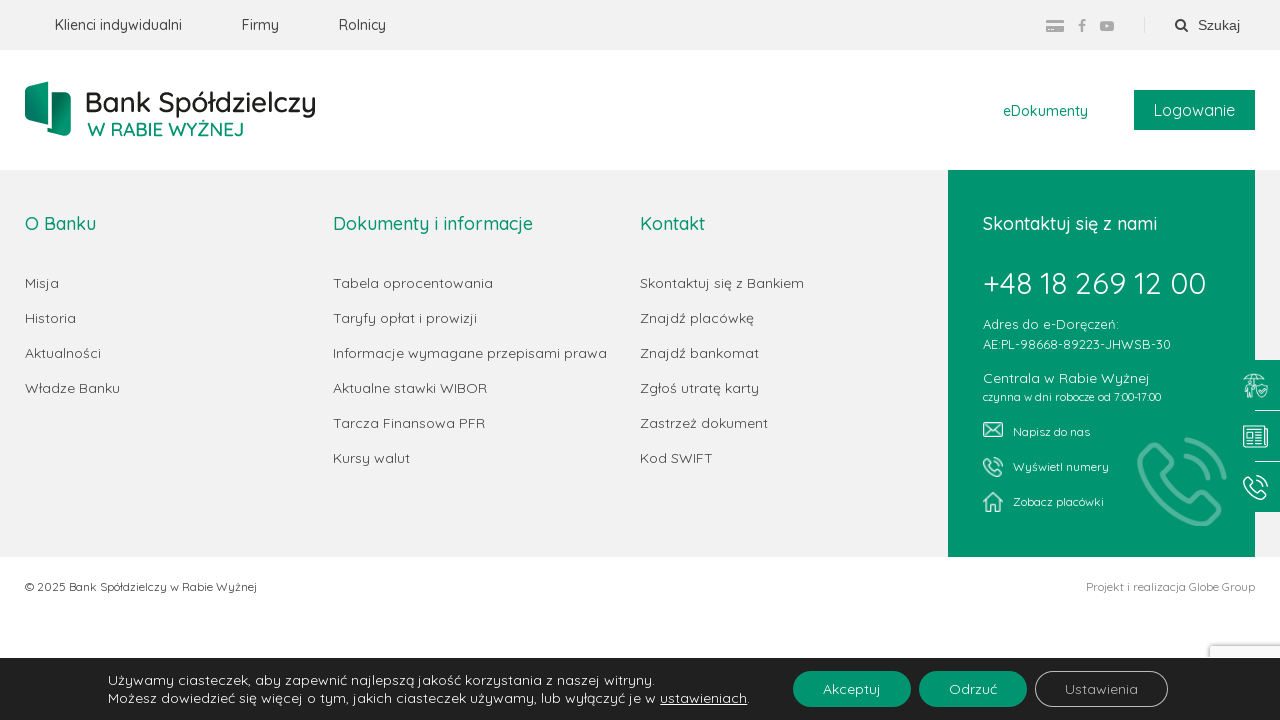

--- FILE ---
content_type: text/html; charset=UTF-8
request_url: https://bsrabawyzna.pl/aplikacjamobilna/attachment/raba__grafika-www-0__aplikacja-mobilna/
body_size: 14311
content:
<!DOCTYPE html>
<html dir="ltr" lang="pl-PL" prefix="og: https://ogp.me/ns#" >
<head>
    <meta charset="UTF-8"/>
    <meta name="viewport" content="width=device-width, height=device-height, initial-scale=1,user-scalable=no">
    <meta name="HandheldFriendly" content="true">
    <meta name="theme-color" content="#009470">
    <link rel="shortcut icon" href="https://bsrabawyzna.pl/wp-content/themes/bs-raba-wyzna/dist/assets/favicon.ico" type="image/x-icon">
    <title>
        Raba__grafika www 0__Aplikacja mobilna | BS w Rabie WyżnejBS w Rabie Wyżnej    </title>
    <link rel="pingback" href="https://bsrabawyzna.pl/xmlrpc.php"/>

    <link rel="preload" href='//bsrabawyzna.pl/wp-content/cache/wpfc-minified/9jiz4nuj/v91q.css' as="style" onload="this.onload=null;this.rel='stylesheet'">
<noscript><link rel="stylesheet" href='//bsrabawyzna.pl/wp-content/cache/wpfc-minified/9jiz4nuj/v91q.css' type="text/css"></noscript>

		<!-- All in One SEO 4.9.3 - aioseo.com -->
	<meta name="robots" content="max-image-preview:large" />
	<meta name="author" content="Monika Szewczyk"/>
	<link rel="canonical" href="https://bsrabawyzna.pl/aplikacjamobilna/attachment/raba__grafika-www-0__aplikacja-mobilna/" />
	<meta name="generator" content="All in One SEO (AIOSEO) 4.9.3" />
		<meta property="og:locale" content="pl_PL" />
		<meta property="og:site_name" content="BS w Rabie Wyżnej |" />
		<meta property="og:type" content="article" />
		<meta property="og:title" content="Raba__grafika www 0__Aplikacja mobilna | BS w Rabie Wyżnej" />
		<meta property="og:url" content="https://bsrabawyzna.pl/aplikacjamobilna/attachment/raba__grafika-www-0__aplikacja-mobilna/" />
		<meta property="article:published_time" content="2020-02-10T11:04:21+00:00" />
		<meta property="article:modified_time" content="2020-02-10T11:04:21+00:00" />
		<meta name="twitter:card" content="summary" />
		<meta name="twitter:title" content="Raba__grafika www 0__Aplikacja mobilna | BS w Rabie Wyżnej" />
		<script type="application/ld+json" class="aioseo-schema">
			{"@context":"https:\/\/schema.org","@graph":[{"@type":"BreadcrumbList","@id":"https:\/\/bsrabawyzna.pl\/aplikacjamobilna\/attachment\/raba__grafika-www-0__aplikacja-mobilna\/#breadcrumblist","itemListElement":[{"@type":"ListItem","@id":"https:\/\/bsrabawyzna.pl#listItem","position":1,"name":"Home","item":"https:\/\/bsrabawyzna.pl","nextItem":{"@type":"ListItem","@id":"https:\/\/bsrabawyzna.pl\/aplikacjamobilna\/attachment\/raba__grafika-www-0__aplikacja-mobilna\/#listItem","name":"Raba__grafika www 0__Aplikacja mobilna"}},{"@type":"ListItem","@id":"https:\/\/bsrabawyzna.pl\/aplikacjamobilna\/attachment\/raba__grafika-www-0__aplikacja-mobilna\/#listItem","position":2,"name":"Raba__grafika www 0__Aplikacja mobilna","previousItem":{"@type":"ListItem","@id":"https:\/\/bsrabawyzna.pl#listItem","name":"Home"}}]},{"@type":"ItemPage","@id":"https:\/\/bsrabawyzna.pl\/aplikacjamobilna\/attachment\/raba__grafika-www-0__aplikacja-mobilna\/#itempage","url":"https:\/\/bsrabawyzna.pl\/aplikacjamobilna\/attachment\/raba__grafika-www-0__aplikacja-mobilna\/","name":"Raba__grafika www 0__Aplikacja mobilna | BS w Rabie Wy\u017cnej","inLanguage":"pl-PL","isPartOf":{"@id":"https:\/\/bsrabawyzna.pl\/#website"},"breadcrumb":{"@id":"https:\/\/bsrabawyzna.pl\/aplikacjamobilna\/attachment\/raba__grafika-www-0__aplikacja-mobilna\/#breadcrumblist"},"author":{"@id":"https:\/\/bsrabawyzna.pl\/author\/monika-szewczyk\/#author"},"creator":{"@id":"https:\/\/bsrabawyzna.pl\/author\/monika-szewczyk\/#author"},"datePublished":"2020-02-10T12:04:21+01:00","dateModified":"2020-02-10T12:04:21+01:00"},{"@type":"Organization","@id":"https:\/\/bsrabawyzna.pl\/#organization","name":"Bank Sp\u00f3\u0142dzielczy w Rabie Wy\u017cnej","url":"https:\/\/bsrabawyzna.pl\/","telephone":"+48182691200","logo":{"@type":"ImageObject","url":"https:\/\/bsrabawyzna.pl\/wp-content\/uploads\/2020\/02\/Raba__grafika-www-0__Aplikacja-mobilna.png","@id":"https:\/\/bsrabawyzna.pl\/aplikacjamobilna\/attachment\/raba__grafika-www-0__aplikacja-mobilna\/#organizationLogo"},"image":{"@id":"https:\/\/bsrabawyzna.pl\/aplikacjamobilna\/attachment\/raba__grafika-www-0__aplikacja-mobilna\/#organizationLogo"}},{"@type":"Person","@id":"https:\/\/bsrabawyzna.pl\/author\/monika-szewczyk\/#author","url":"https:\/\/bsrabawyzna.pl\/author\/monika-szewczyk\/","name":"Monika Szewczyk","image":{"@type":"ImageObject","@id":"https:\/\/bsrabawyzna.pl\/aplikacjamobilna\/attachment\/raba__grafika-www-0__aplikacja-mobilna\/#authorImage","url":"https:\/\/secure.gravatar.com\/avatar\/6875f923725c6dd6c085777bc594cac81107ec480380e885b19a61a84948324f?s=96&d=mm&r=g","width":96,"height":96,"caption":"Monika Szewczyk"}},{"@type":"WebSite","@id":"https:\/\/bsrabawyzna.pl\/#website","url":"https:\/\/bsrabawyzna.pl\/","name":"BS w Rabie Wy\u017cnej","alternateName":"Bank Sp\u00f3\u0142dzielczy w Rabie Wy\u017cnej","inLanguage":"pl-PL","publisher":{"@id":"https:\/\/bsrabawyzna.pl\/#organization"}}]}
		</script>
		<!-- All in One SEO -->

<link rel='dns-prefetch' href='//fonts.googleapis.com' />
<style id='wp-img-auto-sizes-contain-inline-css' type='text/css'>
img:is([sizes=auto i],[sizes^="auto," i]){contain-intrinsic-size:3000px 1500px}
/*# sourceURL=wp-img-auto-sizes-contain-inline-css */
</style>
<style id='wp-block-library-inline-css' type='text/css'>
:root{--wp-block-synced-color:#7a00df;--wp-block-synced-color--rgb:122,0,223;--wp-bound-block-color:var(--wp-block-synced-color);--wp-editor-canvas-background:#ddd;--wp-admin-theme-color:#007cba;--wp-admin-theme-color--rgb:0,124,186;--wp-admin-theme-color-darker-10:#006ba1;--wp-admin-theme-color-darker-10--rgb:0,107,160.5;--wp-admin-theme-color-darker-20:#005a87;--wp-admin-theme-color-darker-20--rgb:0,90,135;--wp-admin-border-width-focus:2px}@media (min-resolution:192dpi){:root{--wp-admin-border-width-focus:1.5px}}.wp-element-button{cursor:pointer}:root .has-very-light-gray-background-color{background-color:#eee}:root .has-very-dark-gray-background-color{background-color:#313131}:root .has-very-light-gray-color{color:#eee}:root .has-very-dark-gray-color{color:#313131}:root .has-vivid-green-cyan-to-vivid-cyan-blue-gradient-background{background:linear-gradient(135deg,#00d084,#0693e3)}:root .has-purple-crush-gradient-background{background:linear-gradient(135deg,#34e2e4,#4721fb 50%,#ab1dfe)}:root .has-hazy-dawn-gradient-background{background:linear-gradient(135deg,#faaca8,#dad0ec)}:root .has-subdued-olive-gradient-background{background:linear-gradient(135deg,#fafae1,#67a671)}:root .has-atomic-cream-gradient-background{background:linear-gradient(135deg,#fdd79a,#004a59)}:root .has-nightshade-gradient-background{background:linear-gradient(135deg,#330968,#31cdcf)}:root .has-midnight-gradient-background{background:linear-gradient(135deg,#020381,#2874fc)}:root{--wp--preset--font-size--normal:16px;--wp--preset--font-size--huge:42px}.has-regular-font-size{font-size:1em}.has-larger-font-size{font-size:2.625em}.has-normal-font-size{font-size:var(--wp--preset--font-size--normal)}.has-huge-font-size{font-size:var(--wp--preset--font-size--huge)}.has-text-align-center{text-align:center}.has-text-align-left{text-align:left}.has-text-align-right{text-align:right}.has-fit-text{white-space:nowrap!important}#end-resizable-editor-section{display:none}.aligncenter{clear:both}.items-justified-left{justify-content:flex-start}.items-justified-center{justify-content:center}.items-justified-right{justify-content:flex-end}.items-justified-space-between{justify-content:space-between}.screen-reader-text{border:0;clip-path:inset(50%);height:1px;margin:-1px;overflow:hidden;padding:0;position:absolute;width:1px;word-wrap:normal!important}.screen-reader-text:focus{background-color:#ddd;clip-path:none;color:#444;display:block;font-size:1em;height:auto;left:5px;line-height:normal;padding:15px 23px 14px;text-decoration:none;top:5px;width:auto;z-index:100000}html :where(.has-border-color){border-style:solid}html :where([style*=border-top-color]){border-top-style:solid}html :where([style*=border-right-color]){border-right-style:solid}html :where([style*=border-bottom-color]){border-bottom-style:solid}html :where([style*=border-left-color]){border-left-style:solid}html :where([style*=border-width]){border-style:solid}html :where([style*=border-top-width]){border-top-style:solid}html :where([style*=border-right-width]){border-right-style:solid}html :where([style*=border-bottom-width]){border-bottom-style:solid}html :where([style*=border-left-width]){border-left-style:solid}html :where(img[class*=wp-image-]){height:auto;max-width:100%}:where(figure){margin:0 0 1em}html :where(.is-position-sticky){--wp-admin--admin-bar--position-offset:var(--wp-admin--admin-bar--height,0px)}@media screen and (max-width:600px){html :where(.is-position-sticky){--wp-admin--admin-bar--position-offset:0px}}

/*# sourceURL=wp-block-library-inline-css */
</style><style id='global-styles-inline-css' type='text/css'>
:root{--wp--preset--aspect-ratio--square: 1;--wp--preset--aspect-ratio--4-3: 4/3;--wp--preset--aspect-ratio--3-4: 3/4;--wp--preset--aspect-ratio--3-2: 3/2;--wp--preset--aspect-ratio--2-3: 2/3;--wp--preset--aspect-ratio--16-9: 16/9;--wp--preset--aspect-ratio--9-16: 9/16;--wp--preset--color--black: #000000;--wp--preset--color--cyan-bluish-gray: #abb8c3;--wp--preset--color--white: #ffffff;--wp--preset--color--pale-pink: #f78da7;--wp--preset--color--vivid-red: #cf2e2e;--wp--preset--color--luminous-vivid-orange: #ff6900;--wp--preset--color--luminous-vivid-amber: #fcb900;--wp--preset--color--light-green-cyan: #7bdcb5;--wp--preset--color--vivid-green-cyan: #00d084;--wp--preset--color--pale-cyan-blue: #8ed1fc;--wp--preset--color--vivid-cyan-blue: #0693e3;--wp--preset--color--vivid-purple: #9b51e0;--wp--preset--gradient--vivid-cyan-blue-to-vivid-purple: linear-gradient(135deg,rgb(6,147,227) 0%,rgb(155,81,224) 100%);--wp--preset--gradient--light-green-cyan-to-vivid-green-cyan: linear-gradient(135deg,rgb(122,220,180) 0%,rgb(0,208,130) 100%);--wp--preset--gradient--luminous-vivid-amber-to-luminous-vivid-orange: linear-gradient(135deg,rgb(252,185,0) 0%,rgb(255,105,0) 100%);--wp--preset--gradient--luminous-vivid-orange-to-vivid-red: linear-gradient(135deg,rgb(255,105,0) 0%,rgb(207,46,46) 100%);--wp--preset--gradient--very-light-gray-to-cyan-bluish-gray: linear-gradient(135deg,rgb(238,238,238) 0%,rgb(169,184,195) 100%);--wp--preset--gradient--cool-to-warm-spectrum: linear-gradient(135deg,rgb(74,234,220) 0%,rgb(151,120,209) 20%,rgb(207,42,186) 40%,rgb(238,44,130) 60%,rgb(251,105,98) 80%,rgb(254,248,76) 100%);--wp--preset--gradient--blush-light-purple: linear-gradient(135deg,rgb(255,206,236) 0%,rgb(152,150,240) 100%);--wp--preset--gradient--blush-bordeaux: linear-gradient(135deg,rgb(254,205,165) 0%,rgb(254,45,45) 50%,rgb(107,0,62) 100%);--wp--preset--gradient--luminous-dusk: linear-gradient(135deg,rgb(255,203,112) 0%,rgb(199,81,192) 50%,rgb(65,88,208) 100%);--wp--preset--gradient--pale-ocean: linear-gradient(135deg,rgb(255,245,203) 0%,rgb(182,227,212) 50%,rgb(51,167,181) 100%);--wp--preset--gradient--electric-grass: linear-gradient(135deg,rgb(202,248,128) 0%,rgb(113,206,126) 100%);--wp--preset--gradient--midnight: linear-gradient(135deg,rgb(2,3,129) 0%,rgb(40,116,252) 100%);--wp--preset--font-size--small: 13px;--wp--preset--font-size--medium: 20px;--wp--preset--font-size--large: 36px;--wp--preset--font-size--x-large: 42px;--wp--preset--spacing--20: 0.44rem;--wp--preset--spacing--30: 0.67rem;--wp--preset--spacing--40: 1rem;--wp--preset--spacing--50: 1.5rem;--wp--preset--spacing--60: 2.25rem;--wp--preset--spacing--70: 3.38rem;--wp--preset--spacing--80: 5.06rem;--wp--preset--shadow--natural: 6px 6px 9px rgba(0, 0, 0, 0.2);--wp--preset--shadow--deep: 12px 12px 50px rgba(0, 0, 0, 0.4);--wp--preset--shadow--sharp: 6px 6px 0px rgba(0, 0, 0, 0.2);--wp--preset--shadow--outlined: 6px 6px 0px -3px rgb(255, 255, 255), 6px 6px rgb(0, 0, 0);--wp--preset--shadow--crisp: 6px 6px 0px rgb(0, 0, 0);}:where(.is-layout-flex){gap: 0.5em;}:where(.is-layout-grid){gap: 0.5em;}body .is-layout-flex{display: flex;}.is-layout-flex{flex-wrap: wrap;align-items: center;}.is-layout-flex > :is(*, div){margin: 0;}body .is-layout-grid{display: grid;}.is-layout-grid > :is(*, div){margin: 0;}:where(.wp-block-columns.is-layout-flex){gap: 2em;}:where(.wp-block-columns.is-layout-grid){gap: 2em;}:where(.wp-block-post-template.is-layout-flex){gap: 1.25em;}:where(.wp-block-post-template.is-layout-grid){gap: 1.25em;}.has-black-color{color: var(--wp--preset--color--black) !important;}.has-cyan-bluish-gray-color{color: var(--wp--preset--color--cyan-bluish-gray) !important;}.has-white-color{color: var(--wp--preset--color--white) !important;}.has-pale-pink-color{color: var(--wp--preset--color--pale-pink) !important;}.has-vivid-red-color{color: var(--wp--preset--color--vivid-red) !important;}.has-luminous-vivid-orange-color{color: var(--wp--preset--color--luminous-vivid-orange) !important;}.has-luminous-vivid-amber-color{color: var(--wp--preset--color--luminous-vivid-amber) !important;}.has-light-green-cyan-color{color: var(--wp--preset--color--light-green-cyan) !important;}.has-vivid-green-cyan-color{color: var(--wp--preset--color--vivid-green-cyan) !important;}.has-pale-cyan-blue-color{color: var(--wp--preset--color--pale-cyan-blue) !important;}.has-vivid-cyan-blue-color{color: var(--wp--preset--color--vivid-cyan-blue) !important;}.has-vivid-purple-color{color: var(--wp--preset--color--vivid-purple) !important;}.has-black-background-color{background-color: var(--wp--preset--color--black) !important;}.has-cyan-bluish-gray-background-color{background-color: var(--wp--preset--color--cyan-bluish-gray) !important;}.has-white-background-color{background-color: var(--wp--preset--color--white) !important;}.has-pale-pink-background-color{background-color: var(--wp--preset--color--pale-pink) !important;}.has-vivid-red-background-color{background-color: var(--wp--preset--color--vivid-red) !important;}.has-luminous-vivid-orange-background-color{background-color: var(--wp--preset--color--luminous-vivid-orange) !important;}.has-luminous-vivid-amber-background-color{background-color: var(--wp--preset--color--luminous-vivid-amber) !important;}.has-light-green-cyan-background-color{background-color: var(--wp--preset--color--light-green-cyan) !important;}.has-vivid-green-cyan-background-color{background-color: var(--wp--preset--color--vivid-green-cyan) !important;}.has-pale-cyan-blue-background-color{background-color: var(--wp--preset--color--pale-cyan-blue) !important;}.has-vivid-cyan-blue-background-color{background-color: var(--wp--preset--color--vivid-cyan-blue) !important;}.has-vivid-purple-background-color{background-color: var(--wp--preset--color--vivid-purple) !important;}.has-black-border-color{border-color: var(--wp--preset--color--black) !important;}.has-cyan-bluish-gray-border-color{border-color: var(--wp--preset--color--cyan-bluish-gray) !important;}.has-white-border-color{border-color: var(--wp--preset--color--white) !important;}.has-pale-pink-border-color{border-color: var(--wp--preset--color--pale-pink) !important;}.has-vivid-red-border-color{border-color: var(--wp--preset--color--vivid-red) !important;}.has-luminous-vivid-orange-border-color{border-color: var(--wp--preset--color--luminous-vivid-orange) !important;}.has-luminous-vivid-amber-border-color{border-color: var(--wp--preset--color--luminous-vivid-amber) !important;}.has-light-green-cyan-border-color{border-color: var(--wp--preset--color--light-green-cyan) !important;}.has-vivid-green-cyan-border-color{border-color: var(--wp--preset--color--vivid-green-cyan) !important;}.has-pale-cyan-blue-border-color{border-color: var(--wp--preset--color--pale-cyan-blue) !important;}.has-vivid-cyan-blue-border-color{border-color: var(--wp--preset--color--vivid-cyan-blue) !important;}.has-vivid-purple-border-color{border-color: var(--wp--preset--color--vivid-purple) !important;}.has-vivid-cyan-blue-to-vivid-purple-gradient-background{background: var(--wp--preset--gradient--vivid-cyan-blue-to-vivid-purple) !important;}.has-light-green-cyan-to-vivid-green-cyan-gradient-background{background: var(--wp--preset--gradient--light-green-cyan-to-vivid-green-cyan) !important;}.has-luminous-vivid-amber-to-luminous-vivid-orange-gradient-background{background: var(--wp--preset--gradient--luminous-vivid-amber-to-luminous-vivid-orange) !important;}.has-luminous-vivid-orange-to-vivid-red-gradient-background{background: var(--wp--preset--gradient--luminous-vivid-orange-to-vivid-red) !important;}.has-very-light-gray-to-cyan-bluish-gray-gradient-background{background: var(--wp--preset--gradient--very-light-gray-to-cyan-bluish-gray) !important;}.has-cool-to-warm-spectrum-gradient-background{background: var(--wp--preset--gradient--cool-to-warm-spectrum) !important;}.has-blush-light-purple-gradient-background{background: var(--wp--preset--gradient--blush-light-purple) !important;}.has-blush-bordeaux-gradient-background{background: var(--wp--preset--gradient--blush-bordeaux) !important;}.has-luminous-dusk-gradient-background{background: var(--wp--preset--gradient--luminous-dusk) !important;}.has-pale-ocean-gradient-background{background: var(--wp--preset--gradient--pale-ocean) !important;}.has-electric-grass-gradient-background{background: var(--wp--preset--gradient--electric-grass) !important;}.has-midnight-gradient-background{background: var(--wp--preset--gradient--midnight) !important;}.has-small-font-size{font-size: var(--wp--preset--font-size--small) !important;}.has-medium-font-size{font-size: var(--wp--preset--font-size--medium) !important;}.has-large-font-size{font-size: var(--wp--preset--font-size--large) !important;}.has-x-large-font-size{font-size: var(--wp--preset--font-size--x-large) !important;}
/*# sourceURL=global-styles-inline-css */
</style>

<style id='classic-theme-styles-inline-css' type='text/css'>
/*! This file is auto-generated */
.wp-block-button__link{color:#fff;background-color:#32373c;border-radius:9999px;box-shadow:none;text-decoration:none;padding:calc(.667em + 2px) calc(1.333em + 2px);font-size:1.125em}.wp-block-file__button{background:#32373c;color:#fff;text-decoration:none}
/*# sourceURL=/wp-includes/css/classic-themes.min.css */
</style>
<link rel='stylesheet' id='contact-form-7-css' href='//bsrabawyzna.pl/wp-content/cache/wpfc-minified/8yi9tmvt/v91q.css' type='text/css' media='all' />
<link rel='stylesheet' id='custom-google-fonts-css' href='//fonts.googleapis.com/css?family=Quicksand%3A300%2C400%2C500%2C700&#038;subset=latin-ext&#038;ver=8f1b1056f786cd3128e0fbcb04590cc4' type='text/css' media='all' />
<link rel='stylesheet' id='swiper-styles-css' href='//bsrabawyzna.pl/wp-content/cache/wpfc-minified/mknul51a/v91q.css' type='text/css' media='all' />
<link rel='stylesheet' id='main-styles-css' href='//bsrabawyzna.pl/wp-content/cache/wpfc-minified/6wqxcel1/v91q.css' type='text/css' media='all' />
<link rel='stylesheet' id='edocuments-style-css' href='//bsrabawyzna.pl/wp-content/cache/wpfc-minified/eews47s8/v91q.css' type='text/css' media='all' />
<link rel='stylesheet' id='cke-styles-css' href='//bsrabawyzna.pl/wp-content/cache/wpfc-minified/7yl4u943/v91q.css' type='text/css' media='all' />
<link rel='stylesheet' id='bs-phone-reveal-css' href='//bsrabawyzna.pl/wp-content/cache/wpfc-minified/e30v1y2t/v91q.css' type='text/css' media='all' />
<link rel='stylesheet' id='fancybox-css' href='//bsrabawyzna.pl/wp-content/cache/wpfc-minified/fekcs2pr/v91q.css' type='text/css' media='screen' />
<link rel='stylesheet' id='moove_gdpr_frontend-css' href='//bsrabawyzna.pl/wp-content/cache/wpfc-minified/1p7sf4o1/v91q.css' type='text/css' media='all' />
<style id='moove_gdpr_frontend-inline-css' type='text/css'>
				#moove_gdpr_cookie_modal .moove-gdpr-modal-content .moove-gdpr-tab-main h3.tab-title, 
				#moove_gdpr_cookie_modal .moove-gdpr-modal-content .moove-gdpr-tab-main span.tab-title,
				#moove_gdpr_cookie_modal .moove-gdpr-modal-content .moove-gdpr-modal-left-content #moove-gdpr-menu li a, 
				#moove_gdpr_cookie_modal .moove-gdpr-modal-content .moove-gdpr-modal-left-content #moove-gdpr-menu li button,
				#moove_gdpr_cookie_modal .moove-gdpr-modal-content .moove-gdpr-modal-left-content .moove-gdpr-branding-cnt a,
				#moove_gdpr_cookie_modal .moove-gdpr-modal-content .moove-gdpr-modal-footer-content .moove-gdpr-button-holder a.mgbutton, 
				#moove_gdpr_cookie_modal .moove-gdpr-modal-content .moove-gdpr-modal-footer-content .moove-gdpr-button-holder button.mgbutton,
				#moove_gdpr_cookie_modal .cookie-switch .cookie-slider:after, 
				#moove_gdpr_cookie_modal .cookie-switch .slider:after, 
				#moove_gdpr_cookie_modal .switch .cookie-slider:after, 
				#moove_gdpr_cookie_modal .switch .slider:after,
				#moove_gdpr_cookie_info_bar .moove-gdpr-info-bar-container .moove-gdpr-info-bar-content p, 
				#moove_gdpr_cookie_info_bar .moove-gdpr-info-bar-container .moove-gdpr-info-bar-content p a,
				#moove_gdpr_cookie_info_bar .moove-gdpr-info-bar-container .moove-gdpr-info-bar-content a.mgbutton, 
				#moove_gdpr_cookie_info_bar .moove-gdpr-info-bar-container .moove-gdpr-info-bar-content button.mgbutton,
				#moove_gdpr_cookie_modal .moove-gdpr-modal-content .moove-gdpr-tab-main .moove-gdpr-tab-main-content h1, 
				#moove_gdpr_cookie_modal .moove-gdpr-modal-content .moove-gdpr-tab-main .moove-gdpr-tab-main-content h2, 
				#moove_gdpr_cookie_modal .moove-gdpr-modal-content .moove-gdpr-tab-main .moove-gdpr-tab-main-content h3, 
				#moove_gdpr_cookie_modal .moove-gdpr-modal-content .moove-gdpr-tab-main .moove-gdpr-tab-main-content h4, 
				#moove_gdpr_cookie_modal .moove-gdpr-modal-content .moove-gdpr-tab-main .moove-gdpr-tab-main-content h5, 
				#moove_gdpr_cookie_modal .moove-gdpr-modal-content .moove-gdpr-tab-main .moove-gdpr-tab-main-content h6,
				#moove_gdpr_cookie_modal .moove-gdpr-modal-content.moove_gdpr_modal_theme_v2 .moove-gdpr-modal-title .tab-title,
				#moove_gdpr_cookie_modal .moove-gdpr-modal-content.moove_gdpr_modal_theme_v2 .moove-gdpr-tab-main h3.tab-title, 
				#moove_gdpr_cookie_modal .moove-gdpr-modal-content.moove_gdpr_modal_theme_v2 .moove-gdpr-tab-main span.tab-title,
				#moove_gdpr_cookie_modal .moove-gdpr-modal-content.moove_gdpr_modal_theme_v2 .moove-gdpr-branding-cnt a {
					font-weight: inherit				}
			#moove_gdpr_cookie_modal,#moove_gdpr_cookie_info_bar,.gdpr_cookie_settings_shortcode_content{font-family:inherit}#moove_gdpr_save_popup_settings_button{background-color:#373737;color:#fff}#moove_gdpr_save_popup_settings_button:hover{background-color:#000}#moove_gdpr_cookie_info_bar .moove-gdpr-info-bar-container .moove-gdpr-info-bar-content a.mgbutton,#moove_gdpr_cookie_info_bar .moove-gdpr-info-bar-container .moove-gdpr-info-bar-content button.mgbutton{background-color:#019470}#moove_gdpr_cookie_modal .moove-gdpr-modal-content .moove-gdpr-modal-footer-content .moove-gdpr-button-holder a.mgbutton,#moove_gdpr_cookie_modal .moove-gdpr-modal-content .moove-gdpr-modal-footer-content .moove-gdpr-button-holder button.mgbutton,.gdpr_cookie_settings_shortcode_content .gdpr-shr-button.button-green{background-color:#019470;border-color:#019470}#moove_gdpr_cookie_modal .moove-gdpr-modal-content .moove-gdpr-modal-footer-content .moove-gdpr-button-holder a.mgbutton:hover,#moove_gdpr_cookie_modal .moove-gdpr-modal-content .moove-gdpr-modal-footer-content .moove-gdpr-button-holder button.mgbutton:hover,.gdpr_cookie_settings_shortcode_content .gdpr-shr-button.button-green:hover{background-color:#fff;color:#019470}#moove_gdpr_cookie_modal .moove-gdpr-modal-content .moove-gdpr-modal-close i,#moove_gdpr_cookie_modal .moove-gdpr-modal-content .moove-gdpr-modal-close span.gdpr-icon{background-color:#019470;border:1px solid #019470}#moove_gdpr_cookie_info_bar span.moove-gdpr-infobar-allow-all.focus-g,#moove_gdpr_cookie_info_bar span.moove-gdpr-infobar-allow-all:focus,#moove_gdpr_cookie_info_bar button.moove-gdpr-infobar-allow-all.focus-g,#moove_gdpr_cookie_info_bar button.moove-gdpr-infobar-allow-all:focus,#moove_gdpr_cookie_info_bar span.moove-gdpr-infobar-reject-btn.focus-g,#moove_gdpr_cookie_info_bar span.moove-gdpr-infobar-reject-btn:focus,#moove_gdpr_cookie_info_bar button.moove-gdpr-infobar-reject-btn.focus-g,#moove_gdpr_cookie_info_bar button.moove-gdpr-infobar-reject-btn:focus,#moove_gdpr_cookie_info_bar span.change-settings-button.focus-g,#moove_gdpr_cookie_info_bar span.change-settings-button:focus,#moove_gdpr_cookie_info_bar button.change-settings-button.focus-g,#moove_gdpr_cookie_info_bar button.change-settings-button:focus{-webkit-box-shadow:0 0 1px 3px #019470;-moz-box-shadow:0 0 1px 3px #019470;box-shadow:0 0 1px 3px #019470}#moove_gdpr_cookie_modal .moove-gdpr-modal-content .moove-gdpr-modal-close i:hover,#moove_gdpr_cookie_modal .moove-gdpr-modal-content .moove-gdpr-modal-close span.gdpr-icon:hover,#moove_gdpr_cookie_info_bar span[data-href]>u.change-settings-button{color:#019470}#moove_gdpr_cookie_modal .moove-gdpr-modal-content .moove-gdpr-modal-left-content #moove-gdpr-menu li.menu-item-selected a span.gdpr-icon,#moove_gdpr_cookie_modal .moove-gdpr-modal-content .moove-gdpr-modal-left-content #moove-gdpr-menu li.menu-item-selected button span.gdpr-icon{color:inherit}#moove_gdpr_cookie_modal .moove-gdpr-modal-content .moove-gdpr-modal-left-content #moove-gdpr-menu li a span.gdpr-icon,#moove_gdpr_cookie_modal .moove-gdpr-modal-content .moove-gdpr-modal-left-content #moove-gdpr-menu li button span.gdpr-icon{color:inherit}#moove_gdpr_cookie_modal .gdpr-acc-link{line-height:0;font-size:0;color:transparent;position:absolute}#moove_gdpr_cookie_modal .moove-gdpr-modal-content .moove-gdpr-modal-close:hover i,#moove_gdpr_cookie_modal .moove-gdpr-modal-content .moove-gdpr-modal-left-content #moove-gdpr-menu li a,#moove_gdpr_cookie_modal .moove-gdpr-modal-content .moove-gdpr-modal-left-content #moove-gdpr-menu li button,#moove_gdpr_cookie_modal .moove-gdpr-modal-content .moove-gdpr-modal-left-content #moove-gdpr-menu li button i,#moove_gdpr_cookie_modal .moove-gdpr-modal-content .moove-gdpr-modal-left-content #moove-gdpr-menu li a i,#moove_gdpr_cookie_modal .moove-gdpr-modal-content .moove-gdpr-tab-main .moove-gdpr-tab-main-content a:hover,#moove_gdpr_cookie_info_bar.moove-gdpr-dark-scheme .moove-gdpr-info-bar-container .moove-gdpr-info-bar-content a.mgbutton:hover,#moove_gdpr_cookie_info_bar.moove-gdpr-dark-scheme .moove-gdpr-info-bar-container .moove-gdpr-info-bar-content button.mgbutton:hover,#moove_gdpr_cookie_info_bar.moove-gdpr-dark-scheme .moove-gdpr-info-bar-container .moove-gdpr-info-bar-content a:hover,#moove_gdpr_cookie_info_bar.moove-gdpr-dark-scheme .moove-gdpr-info-bar-container .moove-gdpr-info-bar-content button:hover,#moove_gdpr_cookie_info_bar.moove-gdpr-dark-scheme .moove-gdpr-info-bar-container .moove-gdpr-info-bar-content span.change-settings-button:hover,#moove_gdpr_cookie_info_bar.moove-gdpr-dark-scheme .moove-gdpr-info-bar-container .moove-gdpr-info-bar-content button.change-settings-button:hover,#moove_gdpr_cookie_info_bar.moove-gdpr-dark-scheme .moove-gdpr-info-bar-container .moove-gdpr-info-bar-content u.change-settings-button:hover,#moove_gdpr_cookie_info_bar span[data-href]>u.change-settings-button,#moove_gdpr_cookie_info_bar.moove-gdpr-dark-scheme .moove-gdpr-info-bar-container .moove-gdpr-info-bar-content a.mgbutton.focus-g,#moove_gdpr_cookie_info_bar.moove-gdpr-dark-scheme .moove-gdpr-info-bar-container .moove-gdpr-info-bar-content button.mgbutton.focus-g,#moove_gdpr_cookie_info_bar.moove-gdpr-dark-scheme .moove-gdpr-info-bar-container .moove-gdpr-info-bar-content a.focus-g,#moove_gdpr_cookie_info_bar.moove-gdpr-dark-scheme .moove-gdpr-info-bar-container .moove-gdpr-info-bar-content button.focus-g,#moove_gdpr_cookie_info_bar.moove-gdpr-dark-scheme .moove-gdpr-info-bar-container .moove-gdpr-info-bar-content a.mgbutton:focus,#moove_gdpr_cookie_info_bar.moove-gdpr-dark-scheme .moove-gdpr-info-bar-container .moove-gdpr-info-bar-content button.mgbutton:focus,#moove_gdpr_cookie_info_bar.moove-gdpr-dark-scheme .moove-gdpr-info-bar-container .moove-gdpr-info-bar-content a:focus,#moove_gdpr_cookie_info_bar.moove-gdpr-dark-scheme .moove-gdpr-info-bar-container .moove-gdpr-info-bar-content button:focus,#moove_gdpr_cookie_info_bar.moove-gdpr-dark-scheme .moove-gdpr-info-bar-container .moove-gdpr-info-bar-content span.change-settings-button.focus-g,span.change-settings-button:focus,button.change-settings-button.focus-g,button.change-settings-button:focus,#moove_gdpr_cookie_info_bar.moove-gdpr-dark-scheme .moove-gdpr-info-bar-container .moove-gdpr-info-bar-content u.change-settings-button.focus-g,#moove_gdpr_cookie_info_bar.moove-gdpr-dark-scheme .moove-gdpr-info-bar-container .moove-gdpr-info-bar-content u.change-settings-button:focus{color:#019470}#moove_gdpr_cookie_modal .moove-gdpr-branding.focus-g span,#moove_gdpr_cookie_modal .moove-gdpr-modal-content .moove-gdpr-tab-main a.focus-g,#moove_gdpr_cookie_modal .moove-gdpr-modal-content .moove-gdpr-tab-main .gdpr-cd-details-toggle.focus-g{color:#019470}#moove_gdpr_cookie_modal.gdpr_lightbox-hide{display:none}
/*# sourceURL=moove_gdpr_frontend-inline-css */
</style>
<script type="text/javascript" src="https://bsrabawyzna.pl/wp-content/themes/bs-raba-wyzna/dist/js/bundle.js?ver=1769962679" id="script-main-js"></script>
<script type="text/javascript" src="https://bsrabawyzna.pl/wp-includes/js/jquery/jquery.min.js?ver=3.7.1" id="jquery-core-js"></script>
<script type="text/javascript" src="https://bsrabawyzna.pl/wp-includes/js/jquery/jquery-migrate.min.js?ver=3.4.1" id="jquery-migrate-js"></script>
<link rel='shortlink' href='https://bsrabawyzna.pl/?p=3617' />
<style type="text/css">.recentcomments a{display:inline !important;padding:0 !important;margin:0 !important;}</style>		<style type="text/css" id="wp-custom-css">
			.product.fixed .navigation-tabs:before, .product.fixed-subpage .navigation-tabs:before{
	height: 150px !important;
	margin-top: -85px !important;
}

.department-row.department-row--fax,
#phone-content {
    display: none !important;
}		</style>
		</head>
<body class="attachment wp-singular attachment-template-default single single-attachment postid-3617 attachmentid-3617 attachment-png wp-theme-bs-raba-wyzna">

<div class="mobile-login container mobile-login--absolute" style="right: 322.5px;">
    <a target="_blank" href="https://e.bsrabawyzna.pl" class="mobile-login__item"><span><strong>internet</strong>Banking</span>
        <p>LOGOWANIE</p></a>
    <a target="_blank" href="https://www.kartosfera.pl/FrontWeb/#!/login"
       class="mobile-login__item"><span><strong>karto</strong>SFERA</span>
        <p>LOGOWANIE</p></a>
</div>
<header id="header" class="header">
    <div class="container">

        <div class="header__row">
            <div class="header__logo logo">
                <a href="https://bsrabawyzna.pl" class="logo__link">
                    <img class="logo__photo" src="https://bsrabawyzna.pl/wp-content/themes/bs-raba-wyzna/dist/assets/logo.svg" alt="logo">
                </a>
            </div>

            <nav class="header__navigation navigation">
                <div class="menu-top-container"><ul id="menu" class="navigation__menu"><li id="menu-item-8743" class="menu-item menu-item-type-custom menu-item-object-custom menu-item-8743 menu__link"><a href="https://bsrabawyzna.pl/edokumenty_pub">eDokumenty</a></li>
<li id="menu-item-129" class="login-button menu-item menu-item-type-custom menu-item-object-custom menu-item-129 menu__link"><a target="_blank" href="https://e.bsrabawyzna.pl/">Logowanie</a></li>
</ul></div>                <div class="menu-top-container"><ul id="rwd_offer_menu" class="navigation__menu"><li id="menu-item-728" class="menu-item menu-item-type-post_type menu-item-object-page menu-item-has-children menu-item-728 menu__link"><a href="https://bsrabawyzna.pl/klienci-indywidualni/">Klienci indywidualni</a>
<ul class="sub-menu">
	<li id="menu-item-623" class="menu-item menu-item-type-taxonomy menu-item-object-clients_category menu-item-623 menu__link"><a href="https://bsrabawyzna.pl/klienci/konta-osobiste/">Konta osobiste</a></li>
	<li id="menu-item-824" class="menu-item menu-item-type-taxonomy menu-item-object-clients_category menu-item-824 menu__link"><a href="https://bsrabawyzna.pl/klienci/oszczednosci/">Oszczędności</a></li>
	<li id="menu-item-823" class="menu-item menu-item-type-taxonomy menu-item-object-clients_category menu-item-823 menu__link"><a href="https://bsrabawyzna.pl/klienci/kredyty/">Kredyty</a></li>
	<li id="menu-item-845" class="menu-item menu-item-type-custom menu-item-object-custom menu-item-845 menu__link"><a href="https://bsrabawyzna.pl/klienci/karty/">Karty</a></li>
	<li id="menu-item-822" class="menu-item menu-item-type-taxonomy menu-item-object-clients_category menu-item-822 menu__link"><a href="https://bsrabawyzna.pl/klienci/bankowosc-elektroniczna/">Bankowość elektroniczna</a></li>
	<li id="menu-item-744" class="menu-item--see-more menu-item menu-item-type-custom menu-item-object-custom menu-item-has-children menu-item-744 menu__link"><a href="#">więcej</a>
	<ul class="sub-menu">
		<li id="menu-item-6688" class="menu-item menu-item-type-post_type menu-item-object-page menu-item-6688 menu__link"><a href="https://bsrabawyzna.pl/euro-fatca/">Euro-Fatca</a></li>
		<li id="menu-item-1355" class="menu-item menu-item-type-custom menu-item-object-custom menu-item-1355 menu__link"><a href="https://bsrabawyzna.pl/klienci/platnosci-i-przesylanie-pieniedzy/">Płatności i przesyłanie pieniędzy</a></li>
		<li id="menu-item-765" class="menu-item menu-item-type-custom menu-item-object-custom menu-item-765 menu__link"><a href="https://bsrabawyzna.pl/klienci/ubezpieczenia/">Ubezpieczenia</a></li>
		<li id="menu-item-766" class="menu-item menu-item-type-custom menu-item-object-custom menu-item-766 menu__link"><a href="https://bsrabawyzna.pl/doladowania-telefonu/">Doładowania telefonu</a></li>
		<li id="menu-item-770" class="menu-item menu-item-type-custom menu-item-object-custom menu-item-770 menu__link"><a href="https://bsrabawyzna.pl/wrzutnia-nocna/">Wrzutnia nocna</a></li>
		<li id="menu-item-771" class="menu-item menu-item-type-custom menu-item-object-custom menu-item-771 menu__link"><a href="https://bsrabawyzna.pl/zastrzez-dokument/">Zastrzeżenia dokumentów</a></li>
	</ul>
</li>
</ul>
</li>
<li id="menu-item-727" class="menu-item menu-item-type-post_type menu-item-object-page menu-item-has-children menu-item-727 menu__link"><a href="https://bsrabawyzna.pl/firmy/">Firmy</a>
<ul class="sub-menu">
	<li id="menu-item-633" class="menu-item menu-item-type-taxonomy menu-item-object-companies_category menu-item-633 menu__link"><a href="https://bsrabawyzna.pl/firmy/rachunki/">Rachunki</a></li>
	<li id="menu-item-632" class="menu-item menu-item-type-taxonomy menu-item-object-companies_category menu-item-632 menu__link"><a href="https://bsrabawyzna.pl/firmy/lokaty/">Lokaty</a></li>
	<li id="menu-item-631" class="menu-item menu-item-type-taxonomy menu-item-object-companies_category menu-item-631 menu__link"><a href="https://bsrabawyzna.pl/firmy/kredyty/">Kredyty</a></li>
	<li id="menu-item-584" class="menu-item menu-item-type-taxonomy menu-item-object-companies_category menu-item-584 menu__link"><a href="https://bsrabawyzna.pl/firmy/karty/">Karty</a></li>
	<li id="menu-item-629" class="menu-item menu-item-type-taxonomy menu-item-object-companies_category menu-item-629 menu__link"><a href="https://bsrabawyzna.pl/firmy/bankowosc-elektroniczna/">Bankowość elektroniczna</a></li>
	<li id="menu-item-966" class="menu-item--see-more menu-item menu-item-type-custom menu-item-object-custom menu-item-has-children menu-item-966 menu__link"><a href="#">więcej</a>
	<ul class="sub-menu">
		<li id="menu-item-6686" class="menu-item menu-item-type-post_type menu-item-object-page menu-item-6686 menu__link"><a href="https://bsrabawyzna.pl/euro-fatca/">Euro-Fatca</a></li>
		<li id="menu-item-1363" class="menu-item menu-item-type-custom menu-item-object-custom menu-item-1363 menu__link"><a href="https://bsrabawyzna.pl/firmy/platnosci-i-przesylanie-pieniedzy/">Płatności i przesyłanie pieniędzy</a></li>
		<li id="menu-item-768" class="menu-item menu-item-type-custom menu-item-object-custom menu-item-768 menu__link"><a href="https://bsrabawyzna.pl/terminale-pos/">Terminale platnicze</a></li>
		<li id="menu-item-967" class="menu-item menu-item-type-custom menu-item-object-custom menu-item-967 menu__link"><a href="https://bsrabawyzna.pl/firmy/ubezpieczenie/">Ubezpieczenia</a></li>
		<li id="menu-item-767" class="menu-item menu-item-type-custom menu-item-object-custom menu-item-767 menu__link"><a href="https://bsrabawyzna.pl/podpis-elektroniczny-kir/">Podpis elektroniczny</a></li>
		<li id="menu-item-1763" class="menu-item menu-item-type-post_type menu-item-object-page menu-item-1763 menu__link"><a href="https://bsrabawyzna.pl/wrzutnia-nocna/">Wrzutnia nocna</a></li>
		<li id="menu-item-1759" class="menu-item menu-item-type-post_type menu-item-object-page menu-item-1759 menu__link"><a href="https://bsrabawyzna.pl/doladowania-telefonu/">Doładowanie telefonu</a></li>
		<li id="menu-item-1765" class="menu-item menu-item-type-post_type menu-item-object-page menu-item-1765 menu__link"><a href="https://bsrabawyzna.pl/zastrzez-dokument/">Zastrzeżenia dokumentów</a></li>
	</ul>
</li>
</ul>
</li>
<li id="menu-item-726" class="menu-item menu-item-type-post_type menu-item-object-page menu-item-has-children menu-item-726 menu__link"><a href="https://bsrabawyzna.pl/rolnicy/">Rolnicy</a>
<ul class="sub-menu">
	<li id="menu-item-638" class="menu-item menu-item-type-taxonomy menu-item-object-farmers_category menu-item-638 menu__link"><a href="https://bsrabawyzna.pl/rolnicy/rachunki/">Rachunki i oszczędności</a></li>
	<li id="menu-item-636" class="menu-item menu-item-type-taxonomy menu-item-object-farmers_category menu-item-636 menu__link"><a href="https://bsrabawyzna.pl/rolnicy/kredyty/">Kredyty</a></li>
	<li id="menu-item-590" class="menu-item menu-item-type-taxonomy menu-item-object-farmers_category menu-item-has-children menu-item-590 menu__link"><a href="https://bsrabawyzna.pl/rolnicy/karty/">Karty</a>
	<ul class="sub-menu">
		<li id="menu-item-591" class="menu-item menu-item-type-taxonomy menu-item-object-farmers_category menu-item-591 menu__link"><a href="https://bsrabawyzna.pl/rolnicy/karty-kredytowe/">Karty kredytowe</a></li>
	</ul>
</li>
	<li id="menu-item-634" class="menu-item menu-item-type-taxonomy menu-item-object-farmers_category menu-item-634 menu__link"><a href="https://bsrabawyzna.pl/rolnicy/bankowosc-elektroniczna/">Bankowość elektroniczna</a></li>
	<li id="menu-item-637" class="menu-item menu-item-type-taxonomy menu-item-object-farmers_category menu-item-637 menu__link"><a href="https://bsrabawyzna.pl/rolnicy/ubezpieczenia/">Ubezpieczenia</a></li>
	<li id="menu-item-965" class="menu-item--see-more menu-item menu-item-type-custom menu-item-object-custom menu-item-has-children menu-item-965 menu__link"><a href="#">więcej</a>
	<ul class="sub-menu">
		<li id="menu-item-1607" class="menu-item menu-item-type-custom menu-item-object-custom menu-item-1607 menu__link"><a href="https://bsrabawyzna.pl/rolnicy/platnosci-i-przesylanie-pieniedzy/">Płatności i przesyłanie pieniędzy</a></li>
		<li id="menu-item-1766" class="menu-item menu-item-type-post_type menu-item-object-page menu-item-1766 menu__link"><a href="https://bsrabawyzna.pl/terminale-pos/">Terminale płatnicze</a></li>
		<li id="menu-item-1758" class="menu-item menu-item-type-post_type menu-item-object-page menu-item-1758 menu__link"><a href="https://bsrabawyzna.pl/doladowania-telefonu/">Doładowanie telefonu</a></li>
		<li id="menu-item-1762" class="menu-item menu-item-type-post_type menu-item-object-page menu-item-1762 menu__link"><a href="https://bsrabawyzna.pl/wrzutnia-nocna/">Wrzutnia nocna</a></li>
		<li id="menu-item-1764" class="menu-item menu-item-type-post_type menu-item-object-page menu-item-1764 menu__link"><a href="https://bsrabawyzna.pl/zastrzez-dokument/">Zastrzeżenia dokumentów</a></li>
	</ul>
</li>
</ul>
</li>
</ul></div>                <div class="social container">
                    <a class="fa fa-credit-card-alt social__icon"
                                                      href="https://www.kartosfera.pl/FrontWeb/#!/login"
                                                      target="_blank"></a>                    <a class="fa fa-facebook-f social__icon"
                                                      href="https://www.facebook.com/BankSpoldzielczyRabaWyzna "
                                                      target="_blank"></a>                    <a class="fa fa-youtube-play social__icon"
                                                     href="https://www.youtube.com/channel/UCSJsvTI_0qxF0-5AEDtdw7A"
                                                     target="_blank"></a>                </div>

            </nav>


            <a class="login-icon" href="https://e.bsrabawyzna.pl">
                <img src="https://bsrabawyzna.pl/wp-content/themes/bs-raba-wyzna/dist/assets/icons/padlock.png" alt="logowanie" class="login-icon__image">
            </a>
            <div class="burger">
                <div class="bar1"></div>
                <div class="bar2"></div>
                <div class="bar3"></div>
            </div>
        </div>
    </div>

</header>

<main id="main" role="main" class="container">
    <div class="lower-navigation container">
        <a href="https://bsrabawyzna.pl" class="logo__link">
            <img class="logo__photo" src="https://bsrabawyzna.pl/wp-content/themes/bs-raba-wyzna/dist/assets/small-logo.png" alt="logo">
        </a>
        <div class="lower-navigation__wrap"><ul id="menu-500-2" class="menu"><li class="menu-item menu-item-type-post_type menu-item-object-page menu-item-has-children menu-item-728 menu__link"><a href="https://bsrabawyzna.pl/klienci-indywidualni/">Klienci indywidualni</a>
<ul class="sub-menu">
	<li class="menu-item menu-item-type-taxonomy menu-item-object-clients_category menu-item-623 menu__link"><a href="https://bsrabawyzna.pl/klienci/konta-osobiste/">Konta osobiste</a></li>
	<li class="menu-item menu-item-type-taxonomy menu-item-object-clients_category menu-item-824 menu__link"><a href="https://bsrabawyzna.pl/klienci/oszczednosci/">Oszczędności</a></li>
	<li class="menu-item menu-item-type-taxonomy menu-item-object-clients_category menu-item-823 menu__link"><a href="https://bsrabawyzna.pl/klienci/kredyty/">Kredyty</a></li>
	<li class="menu-item menu-item-type-custom menu-item-object-custom menu-item-845 menu__link"><a href="https://bsrabawyzna.pl/klienci/karty/">Karty</a></li>
	<li class="menu-item menu-item-type-taxonomy menu-item-object-clients_category menu-item-822 menu__link"><a href="https://bsrabawyzna.pl/klienci/bankowosc-elektroniczna/">Bankowość elektroniczna</a></li>
	<li class="menu-item--see-more menu-item menu-item-type-custom menu-item-object-custom menu-item-has-children menu-item-744 menu__link"><a href="#">więcej</a>
	<ul class="sub-menu">
		<li class="menu-item menu-item-type-post_type menu-item-object-page menu-item-6688 menu__link"><a href="https://bsrabawyzna.pl/euro-fatca/">Euro-Fatca</a></li>
		<li class="menu-item menu-item-type-custom menu-item-object-custom menu-item-1355 menu__link"><a href="https://bsrabawyzna.pl/klienci/platnosci-i-przesylanie-pieniedzy/">Płatności i przesyłanie pieniędzy</a></li>
		<li class="menu-item menu-item-type-custom menu-item-object-custom menu-item-765 menu__link"><a href="https://bsrabawyzna.pl/klienci/ubezpieczenia/">Ubezpieczenia</a></li>
		<li class="menu-item menu-item-type-custom menu-item-object-custom menu-item-766 menu__link"><a href="https://bsrabawyzna.pl/doladowania-telefonu/">Doładowania telefonu</a></li>
		<li class="menu-item menu-item-type-custom menu-item-object-custom menu-item-770 menu__link"><a href="https://bsrabawyzna.pl/wrzutnia-nocna/">Wrzutnia nocna</a></li>
		<li class="menu-item menu-item-type-custom menu-item-object-custom menu-item-771 menu__link"><a href="https://bsrabawyzna.pl/zastrzez-dokument/">Zastrzeżenia dokumentów</a></li>
	</ul>
</li>
</ul>
</li>
<li class="menu-item menu-item-type-post_type menu-item-object-page menu-item-has-children menu-item-727 menu__link"><a href="https://bsrabawyzna.pl/firmy/">Firmy</a>
<ul class="sub-menu">
	<li class="menu-item menu-item-type-taxonomy menu-item-object-companies_category menu-item-633 menu__link"><a href="https://bsrabawyzna.pl/firmy/rachunki/">Rachunki</a></li>
	<li class="menu-item menu-item-type-taxonomy menu-item-object-companies_category menu-item-632 menu__link"><a href="https://bsrabawyzna.pl/firmy/lokaty/">Lokaty</a></li>
	<li class="menu-item menu-item-type-taxonomy menu-item-object-companies_category menu-item-631 menu__link"><a href="https://bsrabawyzna.pl/firmy/kredyty/">Kredyty</a></li>
	<li class="menu-item menu-item-type-taxonomy menu-item-object-companies_category menu-item-584 menu__link"><a href="https://bsrabawyzna.pl/firmy/karty/">Karty</a></li>
	<li class="menu-item menu-item-type-taxonomy menu-item-object-companies_category menu-item-629 menu__link"><a href="https://bsrabawyzna.pl/firmy/bankowosc-elektroniczna/">Bankowość elektroniczna</a></li>
	<li class="menu-item--see-more menu-item menu-item-type-custom menu-item-object-custom menu-item-has-children menu-item-966 menu__link"><a href="#">więcej</a>
	<ul class="sub-menu">
		<li class="menu-item menu-item-type-post_type menu-item-object-page menu-item-6686 menu__link"><a href="https://bsrabawyzna.pl/euro-fatca/">Euro-Fatca</a></li>
		<li class="menu-item menu-item-type-custom menu-item-object-custom menu-item-1363 menu__link"><a href="https://bsrabawyzna.pl/firmy/platnosci-i-przesylanie-pieniedzy/">Płatności i przesyłanie pieniędzy</a></li>
		<li class="menu-item menu-item-type-custom menu-item-object-custom menu-item-768 menu__link"><a href="https://bsrabawyzna.pl/terminale-pos/">Terminale platnicze</a></li>
		<li class="menu-item menu-item-type-custom menu-item-object-custom menu-item-967 menu__link"><a href="https://bsrabawyzna.pl/firmy/ubezpieczenie/">Ubezpieczenia</a></li>
		<li class="menu-item menu-item-type-custom menu-item-object-custom menu-item-767 menu__link"><a href="https://bsrabawyzna.pl/podpis-elektroniczny-kir/">Podpis elektroniczny</a></li>
		<li class="menu-item menu-item-type-post_type menu-item-object-page menu-item-1763 menu__link"><a href="https://bsrabawyzna.pl/wrzutnia-nocna/">Wrzutnia nocna</a></li>
		<li class="menu-item menu-item-type-post_type menu-item-object-page menu-item-1759 menu__link"><a href="https://bsrabawyzna.pl/doladowania-telefonu/">Doładowanie telefonu</a></li>
		<li class="menu-item menu-item-type-post_type menu-item-object-page menu-item-1765 menu__link"><a href="https://bsrabawyzna.pl/zastrzez-dokument/">Zastrzeżenia dokumentów</a></li>
	</ul>
</li>
</ul>
</li>
<li class="menu-item menu-item-type-post_type menu-item-object-page menu-item-has-children menu-item-726 menu__link"><a href="https://bsrabawyzna.pl/rolnicy/">Rolnicy</a>
<ul class="sub-menu">
	<li class="menu-item menu-item-type-taxonomy menu-item-object-farmers_category menu-item-638 menu__link"><a href="https://bsrabawyzna.pl/rolnicy/rachunki/">Rachunki i oszczędności</a></li>
	<li class="menu-item menu-item-type-taxonomy menu-item-object-farmers_category menu-item-636 menu__link"><a href="https://bsrabawyzna.pl/rolnicy/kredyty/">Kredyty</a></li>
	<li class="menu-item menu-item-type-taxonomy menu-item-object-farmers_category menu-item-has-children menu-item-590 menu__link"><a href="https://bsrabawyzna.pl/rolnicy/karty/">Karty</a>
	<ul class="sub-menu">
		<li class="menu-item menu-item-type-taxonomy menu-item-object-farmers_category menu-item-591 menu__link"><a href="https://bsrabawyzna.pl/rolnicy/karty-kredytowe/">Karty kredytowe</a></li>
	</ul>
</li>
	<li class="menu-item menu-item-type-taxonomy menu-item-object-farmers_category menu-item-634 menu__link"><a href="https://bsrabawyzna.pl/rolnicy/bankowosc-elektroniczna/">Bankowość elektroniczna</a></li>
	<li class="menu-item menu-item-type-taxonomy menu-item-object-farmers_category menu-item-637 menu__link"><a href="https://bsrabawyzna.pl/rolnicy/ubezpieczenia/">Ubezpieczenia</a></li>
	<li class="menu-item--see-more menu-item menu-item-type-custom menu-item-object-custom menu-item-has-children menu-item-965 menu__link"><a href="#">więcej</a>
	<ul class="sub-menu">
		<li class="menu-item menu-item-type-custom menu-item-object-custom menu-item-1607 menu__link"><a href="https://bsrabawyzna.pl/rolnicy/platnosci-i-przesylanie-pieniedzy/">Płatności i przesyłanie pieniędzy</a></li>
		<li class="menu-item menu-item-type-post_type menu-item-object-page menu-item-1766 menu__link"><a href="https://bsrabawyzna.pl/terminale-pos/">Terminale płatnicze</a></li>
		<li class="menu-item menu-item-type-post_type menu-item-object-page menu-item-1758 menu__link"><a href="https://bsrabawyzna.pl/doladowania-telefonu/">Doładowanie telefonu</a></li>
		<li class="menu-item menu-item-type-post_type menu-item-object-page menu-item-1762 menu__link"><a href="https://bsrabawyzna.pl/wrzutnia-nocna/">Wrzutnia nocna</a></li>
		<li class="menu-item menu-item-type-post_type menu-item-object-page menu-item-1764 menu__link"><a href="https://bsrabawyzna.pl/zastrzez-dokument/">Zastrzeżenia dokumentów</a></li>
	</ul>
</li>
</ul>
</li>
</ul></div>        <div class="right-side">
            <div class="social">
                <a class="fa fa-credit-card-alt social__icon" title="kartoSfera"
                                                href="https://www.kartosfera.pl/FrontWeb/#!/login"
                                                target="_blank"></a>                <a class="fa fa-facebook-f social__icon"
                                                  href="https://www.facebook.com/BankSpoldzielczyRabaWyzna "
                                                  target="_blank"></a>                <a class="fa fa-youtube-play social__icon"
                                                 href="https://www.youtube.com/channel/UCSJsvTI_0qxF0-5AEDtdw7A"
                                                 target="_blank"></a>            </div>
            <form method="get" id="searchform" class="search-form" action="https://bsrabawyzna.pl/">
	<input type="text" class="search__input" placeholder="Szukaj..." name="s" id="s" value="">
		<button class="search search__wrap" type="submit" value="Submit">
			<i class="fa fa-search"></i> 
			<span class="search__text">Szukaj</span>
		</button>
</form>
        </div>
                        <a class="contact-fixed" href="https://bsrabawyzna.pl/kontakt/">Kontakt</a>
                
        <div class="login-fixed">
            Logowanie
        </div>
    </div>


	</main>
	<footer>
			<div class="footer__upper">
			<div class="container footer__upper-wraper">
							<div class="widget-column footer-widget__single-box footer-widget__box1">
					<div class="footer-menu"><h4 class="footer-menu__title">O Banku</h4><div class="menu-footer-menu-1-container"><ul id="menu-footer-menu-1" class="menu"><li id="menu-item-2959" class="menu-item menu-item-type-post_type menu-item-object-page menu-item-2959 menu__link"><a href="https://bsrabawyzna.pl/misja/">Misja</a></li>
<li id="menu-item-461" class="menu-item menu-item-type-post_type menu-item-object-page menu-item-461 menu__link"><a href="https://bsrabawyzna.pl/historia/">Historia</a></li>
<li id="menu-item-780" class="httpsglobegroupzlnazwaplbsrabawyznaaktualnosci-aktualnosci menu-item menu-item-type-post_type menu-item-object-page menu-item-780 menu__link"><a href="https://bsrabawyzna.pl/aktualnosci/">Aktualności</a></li>
<li id="menu-item-2960" class="menu-item menu-item-type-post_type menu-item-object-page menu-item-2960 menu__link"><a href="https://bsrabawyzna.pl/wladze-banku/">Władze Banku</a></li>
</ul></div></div>				</div>
			
							<div class="widget-column footer-widget__single-box footer-widget__box1">
					<div class="footer-menu"><h4 class="footer-menu__title">Dokumenty i informacje</h4><div class="menu-footer-menu-2-container"><ul id="menu-footer-menu-2" class="menu"><li id="menu-item-61" class="menu-item menu-item-type-custom menu-item-object-custom menu-item-61 menu__link"><a target="_blank" href="https://bsrabawyzna.pl/edokumenty_pub/">Tabela oprocentowania</a></li>
<li id="menu-item-62" class="menu-item menu-item-type-custom menu-item-object-custom menu-item-62 menu__link"><a target="_blank" href="https://bsrabawyzna.pl/edokumenty_pub/">Taryfy opłat i prowizji</a></li>
<li id="menu-item-65" class="menu-item menu-item-type-custom menu-item-object-custom menu-item-65 menu__link"><a href="https://bsrabawyzna.pl/informacje-wymagane-przepisami-prawa/">Informacje wymagane przepisami prawa</a></li>
<li id="menu-item-3211" class="menu-item menu-item-type-post_type menu-item-object-page menu-item-3211 menu__link"><a href="https://bsrabawyzna.pl/aktualne-stawki-wibor/">Aktualne stawki WIBOR</a></li>
<li id="menu-item-4538" class="menu-item menu-item-type-post_type menu-item-object-page menu-item-4538 menu__link"><a href="https://bsrabawyzna.pl/tarcza-finansowa/">Tarcza Finansowa PFR</a></li>
<li id="menu-item-6657" class="menu-item menu-item-type-custom menu-item-object-custom menu-item-6657 menu__link"><a href="https://www.bankbps.pl/kursy-walut">Kursy walut</a></li>
</ul></div></div>				</div>
			
			
							<div class="widget-column footer-widget__single-box footer-widget__box1">
					<div class="footer-menu"><h4 class="footer-menu__title">Kontakt</h4><div class="menu-footer-menu-4-container"><ul id="menu-footer-menu-4" class="menu"><li id="menu-item-785" class="menu-item menu-item-type-post_type menu-item-object-page menu-item-785 menu__link"><a href="https://bsrabawyzna.pl/kontakt/">Skontaktuj się z Bankiem</a></li>
<li id="menu-item-457" class="menu-item menu-item-type-post_type menu-item-object-page menu-item-457 menu__link"><a href="https://bsrabawyzna.pl/placowki/">Znajdź placówkę</a></li>
<li id="menu-item-456" class="menu-item menu-item-type-post_type menu-item-object-page menu-item-456 menu__link"><a href="https://bsrabawyzna.pl/bankomaty/">Znajdź bankomat</a></li>
<li id="menu-item-77" class="menu-item menu-item-type-custom menu-item-object-custom menu-item-77 menu__link"><a href="https://bsrabawyzna.pl/zastrzezenie-karty/">Zgłoś utratę karty</a></li>
<li id="menu-item-792" class="menu-item menu-item-type-post_type menu-item-object-page menu-item-792 menu__link"><a href="https://bsrabawyzna.pl/zastrzez-dokument/">Zastrzeż dokument</a></li>
<li id="menu-item-797" class="menu-item menu-item-type-post_type menu-item-object-page menu-item-797 menu__link"><a href="https://bsrabawyzna.pl/kod-swift/">Kod SWIFT</a></li>
</ul></div></div>				</div>
			
			
			<div class="widget-column footer-widget__single-box footer-widget__box1 contact-wrap contact-wrap--green">
				<div class="footer-menu">
					<h4 class="footer-menu__title">Skontaktuj się z nami</h4>
					<div class="menu-footer-menu-container">
						<ul id="menu-footer-menu" class="menu contact-us">
							<li class="contact-us__central-phone"><a href="tel:+48 18 269 12 00">+48 18 269 12 00</a></li>
							<li class="contact-us__edeliveries"><p>Adres do e-Doręczeń: <br>AE:PL-98668-89223-JHWSB-30</p></li>
							<li class="contact-us__central-title"><p>Centrala w Rabie Wyżnej
							<br> <span>czynna w dni robocze od 7:00-17:00</span> </p></li>

							<li class="contact-us__write">
								<a href="https://bsrabawyzna.pl/kontakt/#formularz" class="contact-us__department-href">
									<img src="https://bsrabawyzna.pl/wp-content/themes/bs-raba-wyzna/dist/assets/icons/envelope-white.png" alt="Napisz do nas" class="contact-us__department-icon">
									Napisz do nas
								</a>
							</li>
							<li class="contact-us__call">
								<a href="https://bsrabawyzna.pl/kontakt/#telefon" class="contact-us__department-href">
									<img src="https://bsrabawyzna.pl/wp-content/themes/bs-raba-wyzna/dist/assets/icons/phone-white.png" alt="Wyświetl numery" class="contact-us__department-icon">
									Wyświetl numery
								</a>
							</li>
							<li class="contact-us__department">
								<a href="https://bsrabawyzna.pl/placowki/" class="contact-us__department-href">
									<img src="https://bsrabawyzna.pl/wp-content/themes/bs-raba-wyzna/dist/assets/icons/house-white.png" alt="Zobacz placówki" class="contact-us__department-icon">
									Zobacz placówki
								</a>
							</li>

						</ul>
					</div>
				</div>
			</div>

			</div>
		</div>
		<div class="footer__lower">
			<div class="container footer__lower-wraper">
				<p class="lower__owner">© 2025 Bank Spółdzielczy w Rabie Wyżnej</p>
				<a class="lower__creator" href="http://globegroup.pl">Projekt i realizacja Globe Group</a>
			</div>
		</div>
	</footer>

		<div class="side-content">

																					<a class="side-content__item item " href="https://eshop.generali.pl/partner/216363">
								<img class="item__img" src="https://bsrabawyzna.pl/wp-content/uploads/2025/10/life-insurance_6016349-2.png" alt="">
																	<div class="item__txt">Ubezpiecz się Online</div>
													</a>
				
																						<a class="side-content__item item notify-dot" href="https://bsrabawyzna.pl/aktualnosci/">
								<img class="item__img" src="https://bsrabawyzna.pl/wp-content/uploads/2019/10/aktualnosci-ico.svg" alt="">
																	<div class="item__txt">Bądź na bieżąco!</div>
													</a>
				
																		<div class="side-content__item item item--window">
				<div class="close">
					X
				</div>
				<img class="item__img" src="https://bsrabawyzna.pl/wp-content/uploads/2019/10/kontakt-ico.svg" alt="">
										<div class="item__txt">Skontaktuj się z nami</div>
									<div class="content-window">
					<div class="content-window__txt">
					<p style="text-align: center;"><span style="font-size: 28px;"><strong><span style="color: #009470;">Masz pytania?</span></strong></span></p>
<p>&nbsp;</p>
<p style="text-align: center;"><span style="font-size: 20px;">Skontaktuj się z nami.</span></p>
<p style="text-align: center;"><span style="font-size: 24px; color: #009470;"><strong>+48 18 269 12 00</strong></span></p>
<p style="text-align: center;"><span style="font-size: 14px;">Obsługa telefoniczna Klientów</span><br />
<span style="font-size: 14px;">od poniedziałku do piątku </span><br />
<span style="font-size: 14px;">w godzinach 7:00 – 17:00.</span></p>
<p style="text-align: center;"><span style="font-size: 14px;">Opłata za połączenie wg taryfy operatora.</span></p>
<hr />
<p style="text-align: center;"><span style="font-size: 20px;">Napisz do nas –</span><br />
<span style="font-size: 20px;">skontaktujemy się z Tobą.</span></p>
<p><a href="https://bsrabawyzna.pl/kontakt/#formularz">Napisz do nas wiadomość</a></p>
					</div>
				</div>
			</div>
			
	
</div>

<div class="test"></div>

<script type="speculationrules">
{"prefetch":[{"source":"document","where":{"and":[{"href_matches":"/*"},{"not":{"href_matches":["/wp-*.php","/wp-admin/*","/wp-content/uploads/*","/wp-content/*","/wp-content/plugins/*","/wp-content/themes/bs-raba-wyzna/*","/*\\?(.+)"]}},{"not":{"selector_matches":"a[rel~=\"nofollow\"]"}},{"not":{"selector_matches":".no-prefetch, .no-prefetch a"}}]},"eagerness":"conservative"}]}
</script>
	<!--copyscapeskip-->
	<aside id="moove_gdpr_cookie_info_bar" class="moove-gdpr-info-bar-hidden moove-gdpr-align-center moove-gdpr-dark-scheme gdpr_infobar_postion_bottom" aria-label="Panel powiadomień o ciasteczkach RODO" style="display: none;">
	<div class="moove-gdpr-info-bar-container">
		<div class="moove-gdpr-info-bar-content">
		
<div class="moove-gdpr-cookie-notice">
  <p>Używamy ciasteczek, aby zapewnić najlepszą jakość korzystania z naszej witryny.</p>
<p>Możesz dowiedzieć się więcej o tym, jakich ciasteczek używamy, lub wyłączyć je w <button  aria-haspopup="true" data-href="#moove_gdpr_cookie_modal" class="change-settings-button">ustawieniach</button>.</p>
</div>
<!--  .moove-gdpr-cookie-notice -->
		
<div class="moove-gdpr-button-holder">
			<button class="mgbutton moove-gdpr-infobar-allow-all gdpr-fbo-0" aria-label="Akceptuj" >Akceptuj</button>
						<button class="mgbutton moove-gdpr-infobar-reject-btn gdpr-fbo-1 "  aria-label="Odrzuć">Odrzuć</button>
							<button class="mgbutton moove-gdpr-infobar-settings-btn change-settings-button gdpr-fbo-2" aria-haspopup="true" data-href="#moove_gdpr_cookie_modal"  aria-label="Ustawienia">Ustawienia</button>
			</div>
<!--  .button-container -->
		</div>
		<!-- moove-gdpr-info-bar-content -->
	</div>
	<!-- moove-gdpr-info-bar-container -->
	</aside>
	<!-- #moove_gdpr_cookie_info_bar -->
	<!--/copyscapeskip-->
<script type="text/javascript" src="https://bsrabawyzna.pl/wp-includes/js/comment-reply.min.js?ver=8f1b1056f786cd3128e0fbcb04590cc4" id="comment-reply-js" async="async" data-wp-strategy="async" fetchpriority="low"></script>
<script type="text/javascript" src="https://bsrabawyzna.pl/wp-includes/js/dist/hooks.min.js?ver=dd5603f07f9220ed27f1" id="wp-hooks-js"></script>
<script type="text/javascript" src="https://bsrabawyzna.pl/wp-includes/js/dist/i18n.min.js?ver=c26c3dc7bed366793375" id="wp-i18n-js"></script>
<script type="text/javascript" id="wp-i18n-js-after">
/* <![CDATA[ */
wp.i18n.setLocaleData( { 'text direction\u0004ltr': [ 'ltr' ] } );
//# sourceURL=wp-i18n-js-after
/* ]]> */
</script>
<script type="text/javascript" src="https://bsrabawyzna.pl/wp-content/plugins/contact-form-7/includes/swv/js/index.js?ver=6.1.4" id="swv-js"></script>
<script type="text/javascript" id="contact-form-7-js-translations">
/* <![CDATA[ */
( function( domain, translations ) {
	var localeData = translations.locale_data[ domain ] || translations.locale_data.messages;
	localeData[""].domain = domain;
	wp.i18n.setLocaleData( localeData, domain );
} )( "contact-form-7", {"translation-revision-date":"2025-12-11 12:03:49+0000","generator":"GlotPress\/4.0.3","domain":"messages","locale_data":{"messages":{"":{"domain":"messages","plural-forms":"nplurals=3; plural=(n == 1) ? 0 : ((n % 10 >= 2 && n % 10 <= 4 && (n % 100 < 12 || n % 100 > 14)) ? 1 : 2);","lang":"pl"},"This contact form is placed in the wrong place.":["Ten formularz kontaktowy zosta\u0142 umieszczony w niew\u0142a\u015bciwym miejscu."],"Error:":["B\u0142\u0105d:"]}},"comment":{"reference":"includes\/js\/index.js"}} );
//# sourceURL=contact-form-7-js-translations
/* ]]> */
</script>
<script type="text/javascript" id="contact-form-7-js-before">
/* <![CDATA[ */
var wpcf7 = {
    "api": {
        "root": "https:\/\/bsrabawyzna.pl\/wp-json\/",
        "namespace": "contact-form-7\/v1"
    }
};
//# sourceURL=contact-form-7-js-before
/* ]]> */
</script>
<script type="text/javascript" src="https://bsrabawyzna.pl/wp-content/plugins/contact-form-7/includes/js/index.js?ver=6.1.4" id="contact-form-7-js"></script>
<script type="text/javascript" src="https://bsrabawyzna.pl/wp-content/themes/bs-raba-wyzna/dist/js/slide-content.js?ver=1" id="menu_hover-js"></script>
<script type="text/javascript" src="https://bsrabawyzna.pl/wp-content/themes/bs-raba-wyzna/dist/js/phone-toggle.js?ver=1.0" id="bs-phone-reveal-js"></script>
<script type="text/javascript" src="https://bsrabawyzna.pl/wp-content/plugins/easy-fancybox/vendor/purify.min.js?ver=8f1b1056f786cd3128e0fbcb04590cc4" id="fancybox-purify-js"></script>
<script type="text/javascript" id="jquery-fancybox-js-extra">
/* <![CDATA[ */
var efb_i18n = {"close":"Close","next":"Next","prev":"Previous","startSlideshow":"Start slideshow","toggleSize":"Toggle size"};
//# sourceURL=jquery-fancybox-js-extra
/* ]]> */
</script>
<script type="text/javascript" src="https://bsrabawyzna.pl/wp-content/plugins/easy-fancybox/fancybox/1.5.4/jquery.fancybox.min.js?ver=8f1b1056f786cd3128e0fbcb04590cc4" id="jquery-fancybox-js"></script>
<script type="text/javascript" id="jquery-fancybox-js-after">
/* <![CDATA[ */
var fb_timeout, fb_opts={'autoScale':true,'showCloseButton':true,'margin':20,'pixelRatio':'false','centerOnScroll':false,'enableEscapeButton':true,'overlayShow':true,'hideOnOverlayClick':true,'minVpHeight':320,'disableCoreLightbox':'true','enableBlockControls':'true','fancybox_openBlockControls':'true' };
if(typeof easy_fancybox_handler==='undefined'){
var easy_fancybox_handler=function(){
jQuery([".nolightbox","a.wp-block-fileesc_html__button","a.pin-it-button","a[href*='pinterest.com\/pin\/create']","a[href*='facebook.com\/share']","a[href*='twitter.com\/share']"].join(',')).addClass('nofancybox');
jQuery('a.fancybox-close').on('click',function(e){e.preventDefault();jQuery.fancybox.close()});
/* IMG */
						var unlinkedImageBlocks=jQuery(".wp-block-image > img:not(.nofancybox,figure.nofancybox>img)");
						unlinkedImageBlocks.wrap(function() {
							var href = jQuery( this ).attr( "src" );
							return "<a href='" + href + "'></a>";
						});
var fb_IMG_select=jQuery('a[href*=".jpg" i]:not(.nofancybox,li.nofancybox>a,figure.nofancybox>a),area[href*=".jpg" i]:not(.nofancybox),a[href*=".png" i]:not(.nofancybox,li.nofancybox>a,figure.nofancybox>a),area[href*=".png" i]:not(.nofancybox),a[href*=".webp" i]:not(.nofancybox,li.nofancybox>a,figure.nofancybox>a),area[href*=".webp" i]:not(.nofancybox)');
fb_IMG_select.addClass('fancybox image');
var fb_IMG_sections=jQuery('.gallery,.wp-block-gallery,.tiled-gallery,.wp-block-jetpack-tiled-gallery,.ngg-galleryoverview,.ngg-imagebrowser,.nextgen_pro_blog_gallery,.nextgen_pro_film,.nextgen_pro_horizontal_filmstrip,.ngg-pro-masonry-wrapper,.ngg-pro-mosaic-container,.nextgen_pro_sidescroll,.nextgen_pro_slideshow,.nextgen_pro_thumbnail_grid,.tiled-gallery');
fb_IMG_sections.each(function(){jQuery(this).find(fb_IMG_select).attr('rel','gallery-'+fb_IMG_sections.index(this));});
jQuery('a.fancybox,area.fancybox,.fancybox>a').each(function(){jQuery(this).fancybox(jQuery.extend(true,{},fb_opts,{'transition':'elastic','transitionIn':'elastic','transitionOut':'elastic','opacity':false,'hideOnContentClick':false,'titleShow':true,'titlePosition':'over','titleFromAlt':true,'showNavArrows':true,'enableKeyboardNav':true,'cyclic':false,'mouseWheel':'false'}))});
};};
jQuery(easy_fancybox_handler);jQuery(document).on('post-load',easy_fancybox_handler);

//# sourceURL=jquery-fancybox-js-after
/* ]]> */
</script>
<script type="text/javascript" src="https://bsrabawyzna.pl/wp-content/plugins/easy-fancybox/vendor/jquery.easing.min.js?ver=1.4.1" id="jquery-easing-js"></script>
<script type="text/javascript" src="https://www.google.com/recaptcha/api.js?render=6LfNQOMqAAAAAFlZCS2EDU4DfE52rVcmHd5TH_JT&amp;ver=3.0" id="google-recaptcha-js"></script>
<script type="text/javascript" src="https://bsrabawyzna.pl/wp-includes/js/dist/vendor/wp-polyfill.min.js?ver=3.15.0" id="wp-polyfill-js"></script>
<script type="text/javascript" id="wpcf7-recaptcha-js-before">
/* <![CDATA[ */
var wpcf7_recaptcha = {
    "sitekey": "6LfNQOMqAAAAAFlZCS2EDU4DfE52rVcmHd5TH_JT",
    "actions": {
        "homepage": "homepage",
        "contactform": "contactform"
    }
};
//# sourceURL=wpcf7-recaptcha-js-before
/* ]]> */
</script>
<script type="text/javascript" src="https://bsrabawyzna.pl/wp-content/plugins/contact-form-7/modules/recaptcha/index.js?ver=6.1.4" id="wpcf7-recaptcha-js"></script>
<script type="text/javascript" id="moove_gdpr_frontend-js-extra">
/* <![CDATA[ */
var moove_frontend_gdpr_scripts = {"ajaxurl":"https://bsrabawyzna.pl/wp-admin/admin-ajax.php","post_id":"3617","plugin_dir":"https://bsrabawyzna.pl/wp-content/plugins/gdpr-cookie-compliance","show_icons":"all","is_page":"","ajax_cookie_removal":"false","strict_init":"2","enabled_default":{"strict":1,"third_party":0,"advanced":0,"performance":0,"preference":0},"geo_location":"false","force_reload":"false","is_single":"1","hide_save_btn":"false","current_user":"0","cookie_expiration":"365","script_delay":"2000","close_btn_action":"1","close_btn_rdr":"","scripts_defined":"{\"cache\":true,\"header\":\"\",\"body\":\"\",\"footer\":\"\",\"thirdparty\":{\"header\":\"\",\"body\":\"\",\"footer\":\"\"},\"strict\":{\"header\":\"\",\"body\":\"\",\"footer\":\"\"},\"advanced\":{\"header\":\"\",\"body\":\"\",\"footer\":\"\"}}","gdpr_scor":"true","wp_lang":"","wp_consent_api":"false","gdpr_nonce":"29eef59ab0"};
//# sourceURL=moove_gdpr_frontend-js-extra
/* ]]> */
</script>
<script type="text/javascript" src="https://bsrabawyzna.pl/wp-content/plugins/gdpr-cookie-compliance/dist/scripts/main.js?ver=5.0.10" id="moove_gdpr_frontend-js"></script>
<script type="text/javascript" id="moove_gdpr_frontend-js-after">
/* <![CDATA[ */
var gdpr_consent__strict = "false"
var gdpr_consent__thirdparty = "false"
var gdpr_consent__advanced = "false"
var gdpr_consent__performance = "false"
var gdpr_consent__preference = "false"
var gdpr_consent__cookies = ""
//# sourceURL=moove_gdpr_frontend-js-after
/* ]]> */
</script>

    
	<!--copyscapeskip-->
	<!-- V1 -->
	<dialog id="moove_gdpr_cookie_modal" class="gdpr_lightbox-hide" aria-modal="true" aria-label="Ekran ustawień RODO">
	<div class="moove-gdpr-modal-content moove-clearfix logo-position-left moove_gdpr_modal_theme_v1">
		    
		<button class="moove-gdpr-modal-close" autofocus aria-label="Zamknij ustawienia ciasteczek RODO">
			<span class="gdpr-sr-only">Zamknij ustawienia ciasteczek RODO</span>
			<span class="gdpr-icon moovegdpr-arrow-close"></span>
		</button>
				<div class="moove-gdpr-modal-left-content">
		
<div class="moove-gdpr-company-logo-holder">
	<img src="https://bsrabawyzna.pl/wp-content/uploads/2020/01/logo-300x57.png" alt=""   width="300"  height="57"  class="img-responsive" />
</div>
<!--  .moove-gdpr-company-logo-holder -->
		<ul id="moove-gdpr-menu">
			
<li class="menu-item-on menu-item-privacy_overview menu-item-selected">
	<button data-href="#privacy_overview" class="moove-gdpr-tab-nav" aria-label="Przegląd prywatności">
	<span class="gdpr-nav-tab-title">Przegląd prywatności</span>
	</button>
</li>

	<li class="menu-item-strict-necessary-cookies menu-item-off">
	<button data-href="#strict-necessary-cookies" class="moove-gdpr-tab-nav" aria-label="Ściśle niezbędne ciasteczka">
		<span class="gdpr-nav-tab-title">Ściśle niezbędne ciasteczka</span>
	</button>
	</li>





		</ul>
		
<div class="moove-gdpr-branding-cnt">
			<a href="https://wordpress.org/plugins/gdpr-cookie-compliance/" rel="noopener noreferrer" target="_blank" class='moove-gdpr-branding'>Powered by Globe Group&nbsp; <span>Zgodności ciasteczek z RODO</span></a>
		</div>
<!--  .moove-gdpr-branding -->
		</div>
		<!--  .moove-gdpr-modal-left-content -->
		<div class="moove-gdpr-modal-right-content">
		<div class="moove-gdpr-modal-title">
			 
		</div>
		<!-- .moove-gdpr-modal-ritle -->
		<div class="main-modal-content">

			<div class="moove-gdpr-tab-content">
			
<div id="privacy_overview" class="moove-gdpr-tab-main">
		<span class="tab-title">Przegląd prywatności</span>
		<div class="moove-gdpr-tab-main-content">
	<p>Ta strona korzysta z ciasteczek, aby zapewnić Ci najlepszą możliwą obsługę. Informacje o ciasteczkach są przechowywane w przeglądarce i wykonują funkcje takie jak rozpoznawanie Cię po powrocie na naszą stronę internetową i pomaganie naszemu zespołowi w zrozumieniu, które sekcje witryny są dla Ciebie najbardziej interesujące i przydatne.</p>
<p>Więcej informacji znajdziesz na <a href="/cookies">Polityka Cookies</a></p>
		</div>
	<!--  .moove-gdpr-tab-main-content -->

</div>
<!-- #privacy_overview -->
			
  <div id="strict-necessary-cookies" class="moove-gdpr-tab-main" style="display:none">
    <span class="tab-title">Ściśle niezbędne ciasteczka</span>
    <div class="moove-gdpr-tab-main-content">
      <p>Niezbędne ciasteczka powinny być zawsze włączone, abyśmy mogli zapisać twoje preferencje dotyczące ustawień ciasteczek.</p>
      <div class="moove-gdpr-status-bar ">
        <div class="gdpr-cc-form-wrap">
          <div class="gdpr-cc-form-fieldset">
            <label class="cookie-switch" for="moove_gdpr_strict_cookies">    
              <span class="gdpr-sr-only">Włącz lub wyłącz ciasteczka</span>        
              <input type="checkbox" aria-label="Ściśle niezbędne ciasteczka"  value="check" name="moove_gdpr_strict_cookies" id="moove_gdpr_strict_cookies">
              <span class="cookie-slider cookie-round gdpr-sr" data-text-enable="Włączone" data-text-disabled="Wyłączone">
                <span class="gdpr-sr-label">
                  <span class="gdpr-sr-enable">Włączone</span>
                  <span class="gdpr-sr-disable">Wyłączone</span>
                </span>
              </span>
            </label>
          </div>
          <!-- .gdpr-cc-form-fieldset -->
        </div>
        <!-- .gdpr-cc-form-wrap -->
      </div>
      <!-- .moove-gdpr-status-bar -->
                                              
    </div>
    <!--  .moove-gdpr-tab-main-content -->
  </div>
  <!-- #strict-necesarry-cookies -->
			
			
									
			</div>
			<!--  .moove-gdpr-tab-content -->
		</div>
		<!--  .main-modal-content -->
		<div class="moove-gdpr-modal-footer-content">
			<div class="moove-gdpr-button-holder">
						<button class="mgbutton moove-gdpr-modal-allow-all button-visible" aria-label="Włącz wszystkie">Włącz wszystkie</button>
								<button class="mgbutton moove-gdpr-modal-save-settings button-visible" aria-label="Zapisz zmiany">Zapisz zmiany</button>
				</div>
<!--  .moove-gdpr-button-holder -->
		</div>
		<!--  .moove-gdpr-modal-footer-content -->
		</div>
		<!--  .moove-gdpr-modal-right-content -->

		<div class="moove-clearfix"></div>

	</div>
	<!--  .moove-gdpr-modal-content -->
	</dialog>
	<!-- #moove_gdpr_cookie_modal -->
	<!--/copyscapeskip-->

<script>
var newPost = '8906';
function setPostCookie(cname, cvalue, exdays) {
  var d = new Date();
  d.setTime(d.getTime() + exdays * 24 * 60 * 60 * 1000);
  var expires = "expires=" + d.toUTCString();
  document.cookie = cname + "=" + cvalue + ";" + expires + ";path=/";
}
function getPostCookie(cname) {
  var name = cname + "=";
  var ca = document.cookie.split(';');
  for(var i = 0; i < ca.length; i++) {
    var c = ca[i];
    while (c.charAt(0) == ' ') {
      c = c.substring(1);
    }
    if (c.indexOf(name) == 0) {
      return c.substring(name.length, c.length);
    }
  }
  return "";
}
function checkPostCookie() {
	var currentPostCookieID = getPostCookie("newPostOnSite");


  if (currentPostCookieID != "") {
	 if (parseInt(currentPostCookieID) < parseInt(newPost)) {
		 jQuery('.notify-dot').addClass('notify-dot--visible');
		}
  } else {
		setPostCookie('newPostOnSite', newPost, 365);
  }
}
checkPostCookie();
</script>
<script type='module' src='https://widget.accessly.eu/widget'></script>
<aa-widget></aa-widget>
</body>
</html><!-- WP Fastest Cache file was created in 0.266 seconds, on 1 February 2026 @ 17:17 --><!-- need to refresh to see cached version -->

--- FILE ---
content_type: text/html; charset=utf-8
request_url: https://www.google.com/recaptcha/api2/anchor?ar=1&k=6LfNQOMqAAAAAFlZCS2EDU4DfE52rVcmHd5TH_JT&co=aHR0cHM6Ly9ic3JhYmF3eXpuYS5wbDo0NDM.&hl=en&v=N67nZn4AqZkNcbeMu4prBgzg&size=invisible&anchor-ms=20000&execute-ms=30000&cb=ce1e0g15n94w
body_size: 48698
content:
<!DOCTYPE HTML><html dir="ltr" lang="en"><head><meta http-equiv="Content-Type" content="text/html; charset=UTF-8">
<meta http-equiv="X-UA-Compatible" content="IE=edge">
<title>reCAPTCHA</title>
<style type="text/css">
/* cyrillic-ext */
@font-face {
  font-family: 'Roboto';
  font-style: normal;
  font-weight: 400;
  font-stretch: 100%;
  src: url(//fonts.gstatic.com/s/roboto/v48/KFO7CnqEu92Fr1ME7kSn66aGLdTylUAMa3GUBHMdazTgWw.woff2) format('woff2');
  unicode-range: U+0460-052F, U+1C80-1C8A, U+20B4, U+2DE0-2DFF, U+A640-A69F, U+FE2E-FE2F;
}
/* cyrillic */
@font-face {
  font-family: 'Roboto';
  font-style: normal;
  font-weight: 400;
  font-stretch: 100%;
  src: url(//fonts.gstatic.com/s/roboto/v48/KFO7CnqEu92Fr1ME7kSn66aGLdTylUAMa3iUBHMdazTgWw.woff2) format('woff2');
  unicode-range: U+0301, U+0400-045F, U+0490-0491, U+04B0-04B1, U+2116;
}
/* greek-ext */
@font-face {
  font-family: 'Roboto';
  font-style: normal;
  font-weight: 400;
  font-stretch: 100%;
  src: url(//fonts.gstatic.com/s/roboto/v48/KFO7CnqEu92Fr1ME7kSn66aGLdTylUAMa3CUBHMdazTgWw.woff2) format('woff2');
  unicode-range: U+1F00-1FFF;
}
/* greek */
@font-face {
  font-family: 'Roboto';
  font-style: normal;
  font-weight: 400;
  font-stretch: 100%;
  src: url(//fonts.gstatic.com/s/roboto/v48/KFO7CnqEu92Fr1ME7kSn66aGLdTylUAMa3-UBHMdazTgWw.woff2) format('woff2');
  unicode-range: U+0370-0377, U+037A-037F, U+0384-038A, U+038C, U+038E-03A1, U+03A3-03FF;
}
/* math */
@font-face {
  font-family: 'Roboto';
  font-style: normal;
  font-weight: 400;
  font-stretch: 100%;
  src: url(//fonts.gstatic.com/s/roboto/v48/KFO7CnqEu92Fr1ME7kSn66aGLdTylUAMawCUBHMdazTgWw.woff2) format('woff2');
  unicode-range: U+0302-0303, U+0305, U+0307-0308, U+0310, U+0312, U+0315, U+031A, U+0326-0327, U+032C, U+032F-0330, U+0332-0333, U+0338, U+033A, U+0346, U+034D, U+0391-03A1, U+03A3-03A9, U+03B1-03C9, U+03D1, U+03D5-03D6, U+03F0-03F1, U+03F4-03F5, U+2016-2017, U+2034-2038, U+203C, U+2040, U+2043, U+2047, U+2050, U+2057, U+205F, U+2070-2071, U+2074-208E, U+2090-209C, U+20D0-20DC, U+20E1, U+20E5-20EF, U+2100-2112, U+2114-2115, U+2117-2121, U+2123-214F, U+2190, U+2192, U+2194-21AE, U+21B0-21E5, U+21F1-21F2, U+21F4-2211, U+2213-2214, U+2216-22FF, U+2308-230B, U+2310, U+2319, U+231C-2321, U+2336-237A, U+237C, U+2395, U+239B-23B7, U+23D0, U+23DC-23E1, U+2474-2475, U+25AF, U+25B3, U+25B7, U+25BD, U+25C1, U+25CA, U+25CC, U+25FB, U+266D-266F, U+27C0-27FF, U+2900-2AFF, U+2B0E-2B11, U+2B30-2B4C, U+2BFE, U+3030, U+FF5B, U+FF5D, U+1D400-1D7FF, U+1EE00-1EEFF;
}
/* symbols */
@font-face {
  font-family: 'Roboto';
  font-style: normal;
  font-weight: 400;
  font-stretch: 100%;
  src: url(//fonts.gstatic.com/s/roboto/v48/KFO7CnqEu92Fr1ME7kSn66aGLdTylUAMaxKUBHMdazTgWw.woff2) format('woff2');
  unicode-range: U+0001-000C, U+000E-001F, U+007F-009F, U+20DD-20E0, U+20E2-20E4, U+2150-218F, U+2190, U+2192, U+2194-2199, U+21AF, U+21E6-21F0, U+21F3, U+2218-2219, U+2299, U+22C4-22C6, U+2300-243F, U+2440-244A, U+2460-24FF, U+25A0-27BF, U+2800-28FF, U+2921-2922, U+2981, U+29BF, U+29EB, U+2B00-2BFF, U+4DC0-4DFF, U+FFF9-FFFB, U+10140-1018E, U+10190-1019C, U+101A0, U+101D0-101FD, U+102E0-102FB, U+10E60-10E7E, U+1D2C0-1D2D3, U+1D2E0-1D37F, U+1F000-1F0FF, U+1F100-1F1AD, U+1F1E6-1F1FF, U+1F30D-1F30F, U+1F315, U+1F31C, U+1F31E, U+1F320-1F32C, U+1F336, U+1F378, U+1F37D, U+1F382, U+1F393-1F39F, U+1F3A7-1F3A8, U+1F3AC-1F3AF, U+1F3C2, U+1F3C4-1F3C6, U+1F3CA-1F3CE, U+1F3D4-1F3E0, U+1F3ED, U+1F3F1-1F3F3, U+1F3F5-1F3F7, U+1F408, U+1F415, U+1F41F, U+1F426, U+1F43F, U+1F441-1F442, U+1F444, U+1F446-1F449, U+1F44C-1F44E, U+1F453, U+1F46A, U+1F47D, U+1F4A3, U+1F4B0, U+1F4B3, U+1F4B9, U+1F4BB, U+1F4BF, U+1F4C8-1F4CB, U+1F4D6, U+1F4DA, U+1F4DF, U+1F4E3-1F4E6, U+1F4EA-1F4ED, U+1F4F7, U+1F4F9-1F4FB, U+1F4FD-1F4FE, U+1F503, U+1F507-1F50B, U+1F50D, U+1F512-1F513, U+1F53E-1F54A, U+1F54F-1F5FA, U+1F610, U+1F650-1F67F, U+1F687, U+1F68D, U+1F691, U+1F694, U+1F698, U+1F6AD, U+1F6B2, U+1F6B9-1F6BA, U+1F6BC, U+1F6C6-1F6CF, U+1F6D3-1F6D7, U+1F6E0-1F6EA, U+1F6F0-1F6F3, U+1F6F7-1F6FC, U+1F700-1F7FF, U+1F800-1F80B, U+1F810-1F847, U+1F850-1F859, U+1F860-1F887, U+1F890-1F8AD, U+1F8B0-1F8BB, U+1F8C0-1F8C1, U+1F900-1F90B, U+1F93B, U+1F946, U+1F984, U+1F996, U+1F9E9, U+1FA00-1FA6F, U+1FA70-1FA7C, U+1FA80-1FA89, U+1FA8F-1FAC6, U+1FACE-1FADC, U+1FADF-1FAE9, U+1FAF0-1FAF8, U+1FB00-1FBFF;
}
/* vietnamese */
@font-face {
  font-family: 'Roboto';
  font-style: normal;
  font-weight: 400;
  font-stretch: 100%;
  src: url(//fonts.gstatic.com/s/roboto/v48/KFO7CnqEu92Fr1ME7kSn66aGLdTylUAMa3OUBHMdazTgWw.woff2) format('woff2');
  unicode-range: U+0102-0103, U+0110-0111, U+0128-0129, U+0168-0169, U+01A0-01A1, U+01AF-01B0, U+0300-0301, U+0303-0304, U+0308-0309, U+0323, U+0329, U+1EA0-1EF9, U+20AB;
}
/* latin-ext */
@font-face {
  font-family: 'Roboto';
  font-style: normal;
  font-weight: 400;
  font-stretch: 100%;
  src: url(//fonts.gstatic.com/s/roboto/v48/KFO7CnqEu92Fr1ME7kSn66aGLdTylUAMa3KUBHMdazTgWw.woff2) format('woff2');
  unicode-range: U+0100-02BA, U+02BD-02C5, U+02C7-02CC, U+02CE-02D7, U+02DD-02FF, U+0304, U+0308, U+0329, U+1D00-1DBF, U+1E00-1E9F, U+1EF2-1EFF, U+2020, U+20A0-20AB, U+20AD-20C0, U+2113, U+2C60-2C7F, U+A720-A7FF;
}
/* latin */
@font-face {
  font-family: 'Roboto';
  font-style: normal;
  font-weight: 400;
  font-stretch: 100%;
  src: url(//fonts.gstatic.com/s/roboto/v48/KFO7CnqEu92Fr1ME7kSn66aGLdTylUAMa3yUBHMdazQ.woff2) format('woff2');
  unicode-range: U+0000-00FF, U+0131, U+0152-0153, U+02BB-02BC, U+02C6, U+02DA, U+02DC, U+0304, U+0308, U+0329, U+2000-206F, U+20AC, U+2122, U+2191, U+2193, U+2212, U+2215, U+FEFF, U+FFFD;
}
/* cyrillic-ext */
@font-face {
  font-family: 'Roboto';
  font-style: normal;
  font-weight: 500;
  font-stretch: 100%;
  src: url(//fonts.gstatic.com/s/roboto/v48/KFO7CnqEu92Fr1ME7kSn66aGLdTylUAMa3GUBHMdazTgWw.woff2) format('woff2');
  unicode-range: U+0460-052F, U+1C80-1C8A, U+20B4, U+2DE0-2DFF, U+A640-A69F, U+FE2E-FE2F;
}
/* cyrillic */
@font-face {
  font-family: 'Roboto';
  font-style: normal;
  font-weight: 500;
  font-stretch: 100%;
  src: url(//fonts.gstatic.com/s/roboto/v48/KFO7CnqEu92Fr1ME7kSn66aGLdTylUAMa3iUBHMdazTgWw.woff2) format('woff2');
  unicode-range: U+0301, U+0400-045F, U+0490-0491, U+04B0-04B1, U+2116;
}
/* greek-ext */
@font-face {
  font-family: 'Roboto';
  font-style: normal;
  font-weight: 500;
  font-stretch: 100%;
  src: url(//fonts.gstatic.com/s/roboto/v48/KFO7CnqEu92Fr1ME7kSn66aGLdTylUAMa3CUBHMdazTgWw.woff2) format('woff2');
  unicode-range: U+1F00-1FFF;
}
/* greek */
@font-face {
  font-family: 'Roboto';
  font-style: normal;
  font-weight: 500;
  font-stretch: 100%;
  src: url(//fonts.gstatic.com/s/roboto/v48/KFO7CnqEu92Fr1ME7kSn66aGLdTylUAMa3-UBHMdazTgWw.woff2) format('woff2');
  unicode-range: U+0370-0377, U+037A-037F, U+0384-038A, U+038C, U+038E-03A1, U+03A3-03FF;
}
/* math */
@font-face {
  font-family: 'Roboto';
  font-style: normal;
  font-weight: 500;
  font-stretch: 100%;
  src: url(//fonts.gstatic.com/s/roboto/v48/KFO7CnqEu92Fr1ME7kSn66aGLdTylUAMawCUBHMdazTgWw.woff2) format('woff2');
  unicode-range: U+0302-0303, U+0305, U+0307-0308, U+0310, U+0312, U+0315, U+031A, U+0326-0327, U+032C, U+032F-0330, U+0332-0333, U+0338, U+033A, U+0346, U+034D, U+0391-03A1, U+03A3-03A9, U+03B1-03C9, U+03D1, U+03D5-03D6, U+03F0-03F1, U+03F4-03F5, U+2016-2017, U+2034-2038, U+203C, U+2040, U+2043, U+2047, U+2050, U+2057, U+205F, U+2070-2071, U+2074-208E, U+2090-209C, U+20D0-20DC, U+20E1, U+20E5-20EF, U+2100-2112, U+2114-2115, U+2117-2121, U+2123-214F, U+2190, U+2192, U+2194-21AE, U+21B0-21E5, U+21F1-21F2, U+21F4-2211, U+2213-2214, U+2216-22FF, U+2308-230B, U+2310, U+2319, U+231C-2321, U+2336-237A, U+237C, U+2395, U+239B-23B7, U+23D0, U+23DC-23E1, U+2474-2475, U+25AF, U+25B3, U+25B7, U+25BD, U+25C1, U+25CA, U+25CC, U+25FB, U+266D-266F, U+27C0-27FF, U+2900-2AFF, U+2B0E-2B11, U+2B30-2B4C, U+2BFE, U+3030, U+FF5B, U+FF5D, U+1D400-1D7FF, U+1EE00-1EEFF;
}
/* symbols */
@font-face {
  font-family: 'Roboto';
  font-style: normal;
  font-weight: 500;
  font-stretch: 100%;
  src: url(//fonts.gstatic.com/s/roboto/v48/KFO7CnqEu92Fr1ME7kSn66aGLdTylUAMaxKUBHMdazTgWw.woff2) format('woff2');
  unicode-range: U+0001-000C, U+000E-001F, U+007F-009F, U+20DD-20E0, U+20E2-20E4, U+2150-218F, U+2190, U+2192, U+2194-2199, U+21AF, U+21E6-21F0, U+21F3, U+2218-2219, U+2299, U+22C4-22C6, U+2300-243F, U+2440-244A, U+2460-24FF, U+25A0-27BF, U+2800-28FF, U+2921-2922, U+2981, U+29BF, U+29EB, U+2B00-2BFF, U+4DC0-4DFF, U+FFF9-FFFB, U+10140-1018E, U+10190-1019C, U+101A0, U+101D0-101FD, U+102E0-102FB, U+10E60-10E7E, U+1D2C0-1D2D3, U+1D2E0-1D37F, U+1F000-1F0FF, U+1F100-1F1AD, U+1F1E6-1F1FF, U+1F30D-1F30F, U+1F315, U+1F31C, U+1F31E, U+1F320-1F32C, U+1F336, U+1F378, U+1F37D, U+1F382, U+1F393-1F39F, U+1F3A7-1F3A8, U+1F3AC-1F3AF, U+1F3C2, U+1F3C4-1F3C6, U+1F3CA-1F3CE, U+1F3D4-1F3E0, U+1F3ED, U+1F3F1-1F3F3, U+1F3F5-1F3F7, U+1F408, U+1F415, U+1F41F, U+1F426, U+1F43F, U+1F441-1F442, U+1F444, U+1F446-1F449, U+1F44C-1F44E, U+1F453, U+1F46A, U+1F47D, U+1F4A3, U+1F4B0, U+1F4B3, U+1F4B9, U+1F4BB, U+1F4BF, U+1F4C8-1F4CB, U+1F4D6, U+1F4DA, U+1F4DF, U+1F4E3-1F4E6, U+1F4EA-1F4ED, U+1F4F7, U+1F4F9-1F4FB, U+1F4FD-1F4FE, U+1F503, U+1F507-1F50B, U+1F50D, U+1F512-1F513, U+1F53E-1F54A, U+1F54F-1F5FA, U+1F610, U+1F650-1F67F, U+1F687, U+1F68D, U+1F691, U+1F694, U+1F698, U+1F6AD, U+1F6B2, U+1F6B9-1F6BA, U+1F6BC, U+1F6C6-1F6CF, U+1F6D3-1F6D7, U+1F6E0-1F6EA, U+1F6F0-1F6F3, U+1F6F7-1F6FC, U+1F700-1F7FF, U+1F800-1F80B, U+1F810-1F847, U+1F850-1F859, U+1F860-1F887, U+1F890-1F8AD, U+1F8B0-1F8BB, U+1F8C0-1F8C1, U+1F900-1F90B, U+1F93B, U+1F946, U+1F984, U+1F996, U+1F9E9, U+1FA00-1FA6F, U+1FA70-1FA7C, U+1FA80-1FA89, U+1FA8F-1FAC6, U+1FACE-1FADC, U+1FADF-1FAE9, U+1FAF0-1FAF8, U+1FB00-1FBFF;
}
/* vietnamese */
@font-face {
  font-family: 'Roboto';
  font-style: normal;
  font-weight: 500;
  font-stretch: 100%;
  src: url(//fonts.gstatic.com/s/roboto/v48/KFO7CnqEu92Fr1ME7kSn66aGLdTylUAMa3OUBHMdazTgWw.woff2) format('woff2');
  unicode-range: U+0102-0103, U+0110-0111, U+0128-0129, U+0168-0169, U+01A0-01A1, U+01AF-01B0, U+0300-0301, U+0303-0304, U+0308-0309, U+0323, U+0329, U+1EA0-1EF9, U+20AB;
}
/* latin-ext */
@font-face {
  font-family: 'Roboto';
  font-style: normal;
  font-weight: 500;
  font-stretch: 100%;
  src: url(//fonts.gstatic.com/s/roboto/v48/KFO7CnqEu92Fr1ME7kSn66aGLdTylUAMa3KUBHMdazTgWw.woff2) format('woff2');
  unicode-range: U+0100-02BA, U+02BD-02C5, U+02C7-02CC, U+02CE-02D7, U+02DD-02FF, U+0304, U+0308, U+0329, U+1D00-1DBF, U+1E00-1E9F, U+1EF2-1EFF, U+2020, U+20A0-20AB, U+20AD-20C0, U+2113, U+2C60-2C7F, U+A720-A7FF;
}
/* latin */
@font-face {
  font-family: 'Roboto';
  font-style: normal;
  font-weight: 500;
  font-stretch: 100%;
  src: url(//fonts.gstatic.com/s/roboto/v48/KFO7CnqEu92Fr1ME7kSn66aGLdTylUAMa3yUBHMdazQ.woff2) format('woff2');
  unicode-range: U+0000-00FF, U+0131, U+0152-0153, U+02BB-02BC, U+02C6, U+02DA, U+02DC, U+0304, U+0308, U+0329, U+2000-206F, U+20AC, U+2122, U+2191, U+2193, U+2212, U+2215, U+FEFF, U+FFFD;
}
/* cyrillic-ext */
@font-face {
  font-family: 'Roboto';
  font-style: normal;
  font-weight: 900;
  font-stretch: 100%;
  src: url(//fonts.gstatic.com/s/roboto/v48/KFO7CnqEu92Fr1ME7kSn66aGLdTylUAMa3GUBHMdazTgWw.woff2) format('woff2');
  unicode-range: U+0460-052F, U+1C80-1C8A, U+20B4, U+2DE0-2DFF, U+A640-A69F, U+FE2E-FE2F;
}
/* cyrillic */
@font-face {
  font-family: 'Roboto';
  font-style: normal;
  font-weight: 900;
  font-stretch: 100%;
  src: url(//fonts.gstatic.com/s/roboto/v48/KFO7CnqEu92Fr1ME7kSn66aGLdTylUAMa3iUBHMdazTgWw.woff2) format('woff2');
  unicode-range: U+0301, U+0400-045F, U+0490-0491, U+04B0-04B1, U+2116;
}
/* greek-ext */
@font-face {
  font-family: 'Roboto';
  font-style: normal;
  font-weight: 900;
  font-stretch: 100%;
  src: url(//fonts.gstatic.com/s/roboto/v48/KFO7CnqEu92Fr1ME7kSn66aGLdTylUAMa3CUBHMdazTgWw.woff2) format('woff2');
  unicode-range: U+1F00-1FFF;
}
/* greek */
@font-face {
  font-family: 'Roboto';
  font-style: normal;
  font-weight: 900;
  font-stretch: 100%;
  src: url(//fonts.gstatic.com/s/roboto/v48/KFO7CnqEu92Fr1ME7kSn66aGLdTylUAMa3-UBHMdazTgWw.woff2) format('woff2');
  unicode-range: U+0370-0377, U+037A-037F, U+0384-038A, U+038C, U+038E-03A1, U+03A3-03FF;
}
/* math */
@font-face {
  font-family: 'Roboto';
  font-style: normal;
  font-weight: 900;
  font-stretch: 100%;
  src: url(//fonts.gstatic.com/s/roboto/v48/KFO7CnqEu92Fr1ME7kSn66aGLdTylUAMawCUBHMdazTgWw.woff2) format('woff2');
  unicode-range: U+0302-0303, U+0305, U+0307-0308, U+0310, U+0312, U+0315, U+031A, U+0326-0327, U+032C, U+032F-0330, U+0332-0333, U+0338, U+033A, U+0346, U+034D, U+0391-03A1, U+03A3-03A9, U+03B1-03C9, U+03D1, U+03D5-03D6, U+03F0-03F1, U+03F4-03F5, U+2016-2017, U+2034-2038, U+203C, U+2040, U+2043, U+2047, U+2050, U+2057, U+205F, U+2070-2071, U+2074-208E, U+2090-209C, U+20D0-20DC, U+20E1, U+20E5-20EF, U+2100-2112, U+2114-2115, U+2117-2121, U+2123-214F, U+2190, U+2192, U+2194-21AE, U+21B0-21E5, U+21F1-21F2, U+21F4-2211, U+2213-2214, U+2216-22FF, U+2308-230B, U+2310, U+2319, U+231C-2321, U+2336-237A, U+237C, U+2395, U+239B-23B7, U+23D0, U+23DC-23E1, U+2474-2475, U+25AF, U+25B3, U+25B7, U+25BD, U+25C1, U+25CA, U+25CC, U+25FB, U+266D-266F, U+27C0-27FF, U+2900-2AFF, U+2B0E-2B11, U+2B30-2B4C, U+2BFE, U+3030, U+FF5B, U+FF5D, U+1D400-1D7FF, U+1EE00-1EEFF;
}
/* symbols */
@font-face {
  font-family: 'Roboto';
  font-style: normal;
  font-weight: 900;
  font-stretch: 100%;
  src: url(//fonts.gstatic.com/s/roboto/v48/KFO7CnqEu92Fr1ME7kSn66aGLdTylUAMaxKUBHMdazTgWw.woff2) format('woff2');
  unicode-range: U+0001-000C, U+000E-001F, U+007F-009F, U+20DD-20E0, U+20E2-20E4, U+2150-218F, U+2190, U+2192, U+2194-2199, U+21AF, U+21E6-21F0, U+21F3, U+2218-2219, U+2299, U+22C4-22C6, U+2300-243F, U+2440-244A, U+2460-24FF, U+25A0-27BF, U+2800-28FF, U+2921-2922, U+2981, U+29BF, U+29EB, U+2B00-2BFF, U+4DC0-4DFF, U+FFF9-FFFB, U+10140-1018E, U+10190-1019C, U+101A0, U+101D0-101FD, U+102E0-102FB, U+10E60-10E7E, U+1D2C0-1D2D3, U+1D2E0-1D37F, U+1F000-1F0FF, U+1F100-1F1AD, U+1F1E6-1F1FF, U+1F30D-1F30F, U+1F315, U+1F31C, U+1F31E, U+1F320-1F32C, U+1F336, U+1F378, U+1F37D, U+1F382, U+1F393-1F39F, U+1F3A7-1F3A8, U+1F3AC-1F3AF, U+1F3C2, U+1F3C4-1F3C6, U+1F3CA-1F3CE, U+1F3D4-1F3E0, U+1F3ED, U+1F3F1-1F3F3, U+1F3F5-1F3F7, U+1F408, U+1F415, U+1F41F, U+1F426, U+1F43F, U+1F441-1F442, U+1F444, U+1F446-1F449, U+1F44C-1F44E, U+1F453, U+1F46A, U+1F47D, U+1F4A3, U+1F4B0, U+1F4B3, U+1F4B9, U+1F4BB, U+1F4BF, U+1F4C8-1F4CB, U+1F4D6, U+1F4DA, U+1F4DF, U+1F4E3-1F4E6, U+1F4EA-1F4ED, U+1F4F7, U+1F4F9-1F4FB, U+1F4FD-1F4FE, U+1F503, U+1F507-1F50B, U+1F50D, U+1F512-1F513, U+1F53E-1F54A, U+1F54F-1F5FA, U+1F610, U+1F650-1F67F, U+1F687, U+1F68D, U+1F691, U+1F694, U+1F698, U+1F6AD, U+1F6B2, U+1F6B9-1F6BA, U+1F6BC, U+1F6C6-1F6CF, U+1F6D3-1F6D7, U+1F6E0-1F6EA, U+1F6F0-1F6F3, U+1F6F7-1F6FC, U+1F700-1F7FF, U+1F800-1F80B, U+1F810-1F847, U+1F850-1F859, U+1F860-1F887, U+1F890-1F8AD, U+1F8B0-1F8BB, U+1F8C0-1F8C1, U+1F900-1F90B, U+1F93B, U+1F946, U+1F984, U+1F996, U+1F9E9, U+1FA00-1FA6F, U+1FA70-1FA7C, U+1FA80-1FA89, U+1FA8F-1FAC6, U+1FACE-1FADC, U+1FADF-1FAE9, U+1FAF0-1FAF8, U+1FB00-1FBFF;
}
/* vietnamese */
@font-face {
  font-family: 'Roboto';
  font-style: normal;
  font-weight: 900;
  font-stretch: 100%;
  src: url(//fonts.gstatic.com/s/roboto/v48/KFO7CnqEu92Fr1ME7kSn66aGLdTylUAMa3OUBHMdazTgWw.woff2) format('woff2');
  unicode-range: U+0102-0103, U+0110-0111, U+0128-0129, U+0168-0169, U+01A0-01A1, U+01AF-01B0, U+0300-0301, U+0303-0304, U+0308-0309, U+0323, U+0329, U+1EA0-1EF9, U+20AB;
}
/* latin-ext */
@font-face {
  font-family: 'Roboto';
  font-style: normal;
  font-weight: 900;
  font-stretch: 100%;
  src: url(//fonts.gstatic.com/s/roboto/v48/KFO7CnqEu92Fr1ME7kSn66aGLdTylUAMa3KUBHMdazTgWw.woff2) format('woff2');
  unicode-range: U+0100-02BA, U+02BD-02C5, U+02C7-02CC, U+02CE-02D7, U+02DD-02FF, U+0304, U+0308, U+0329, U+1D00-1DBF, U+1E00-1E9F, U+1EF2-1EFF, U+2020, U+20A0-20AB, U+20AD-20C0, U+2113, U+2C60-2C7F, U+A720-A7FF;
}
/* latin */
@font-face {
  font-family: 'Roboto';
  font-style: normal;
  font-weight: 900;
  font-stretch: 100%;
  src: url(//fonts.gstatic.com/s/roboto/v48/KFO7CnqEu92Fr1ME7kSn66aGLdTylUAMa3yUBHMdazQ.woff2) format('woff2');
  unicode-range: U+0000-00FF, U+0131, U+0152-0153, U+02BB-02BC, U+02C6, U+02DA, U+02DC, U+0304, U+0308, U+0329, U+2000-206F, U+20AC, U+2122, U+2191, U+2193, U+2212, U+2215, U+FEFF, U+FFFD;
}

</style>
<link rel="stylesheet" type="text/css" href="https://www.gstatic.com/recaptcha/releases/N67nZn4AqZkNcbeMu4prBgzg/styles__ltr.css">
<script nonce="lFmOpiKVFypdOvwSUB7k0A" type="text/javascript">window['__recaptcha_api'] = 'https://www.google.com/recaptcha/api2/';</script>
<script type="text/javascript" src="https://www.gstatic.com/recaptcha/releases/N67nZn4AqZkNcbeMu4prBgzg/recaptcha__en.js" nonce="lFmOpiKVFypdOvwSUB7k0A">
      
    </script></head>
<body><div id="rc-anchor-alert" class="rc-anchor-alert"></div>
<input type="hidden" id="recaptcha-token" value="[base64]">
<script type="text/javascript" nonce="lFmOpiKVFypdOvwSUB7k0A">
      recaptcha.anchor.Main.init("[\x22ainput\x22,[\x22bgdata\x22,\x22\x22,\[base64]/[base64]/[base64]/bmV3IHJbeF0oY1swXSk6RT09Mj9uZXcgclt4XShjWzBdLGNbMV0pOkU9PTM/bmV3IHJbeF0oY1swXSxjWzFdLGNbMl0pOkU9PTQ/[base64]/[base64]/[base64]/[base64]/[base64]/[base64]/[base64]/[base64]\x22,\[base64]\\u003d\x22,\x22cijCpMKtEgE/[base64]/[base64]/Ch8OYw6E6b3dSLcKeEy3CjBHClVsBwp3DvMO5w4jDszbDuTBRAAtXSMKCwo89EMOlw7NBwpJzDcKfwp/DgsObw4o7w7XCtRpBOC/CtcOow79PTcKvw4fDsMKTw7zCoAQvwoJbRDUreV4Sw45Owpd3w5pSEsK1H8OVw4jDvUhPDcOXw4vDqcOTJlFaw5PCp17Di1vDrRHCg8KrZQZLK8OORMOiw4Zfw7LCuVzClMOow4fCuMOPw50CR3RKQsOzRi3CmMOfMSgow4EFwqHDp8Ojw6HCt8OowqXCpzlYw7/CosKzwrZcwqHDjAlMwqPDqMKIw6RMwpspH8KJE8OEw6/Dlk5xaTB3wq3DpsKlwpfCiUPDpFnDshDCqHXCpyzDn1k/[base64]/Dql/Cgzsgw4fCnsKOPMKmwqcEw7NawrbChcOcbcO+FkzCocKaw47Dlz7Cp3LDucKIw5NwDsOIW00Rb8KOK8KOM8KPLUYFDMKowpAXOGbChMKLacO6w58/wpsMZ31Hw59LwqfDhcKgf8KEwrQIw7/DgcKNwpHDnWAeRsKgwpDDv0/DicO7w4kPwot4wq7CjcObw4LCkyhqw6NbwoVdw7/CsgLDkUVuWHVrB8KXwq01QcO+w7zDmUnDscOKw7ljfMOoWnPCp8KmPwYsQCI8wrt0wrt5c0zDksOHI2bDnMK7A2cOwpJrIcOgw4/CtA3Cr27CvXDDhcKJwoHCjsOLbMODYkvDi3h0w5VDUsO1w4gww6wATMOxKUfDmMK5TsKsw5HDhsO9eG8WNMKPwpzDmjJ8wqzCsW3CrMOeGcOsMiPDiifDiyDDv8OAdlfDpiIewqJYWGd6K8O+w5U6PcKYw5TCllbCoU/[base64]/ChcO3GMOKwpjCjx7CvQ4oO8OvKn9aMcKcw64Vw70bwpHCu8OrPjRZw43ChinDrsKyXT9gw5XDoD7Cq8O/[base64]/DocK7Mxd2E8KkMx3Cg8OYGBlJwp80wpHCtcO1EW7CiQTDnMK5wofCg8KnIBTCgFXDjVzCmcOkOnnDlR4iehXCswE3w4nDucK0Ax3Dugx8w5zClcK2w67CqcK5al5WYk00L8KYw7lXZMOzAiBYwqEuw6bCu2/Cg8KQw6hZXSZWwqhFw6Z9wrLDoTbCucOSw7YewpwLw4bDu0dyGEbDtgjCt057ETYyesKAwptDT8O/[base64]/CkXLDpTTDvxUBwpUqw6BZVMKCNngLLcK/w7DCg8O7w4HCk1FSw4w3acKdXMKTb33CinJfw5ptAUfDnj3CsMOCw5fCh1JabzLDsSdrRsO/wohXCQFueXNuezlrK3TCvnLCk8KiEQDDhSLDhwbCjyPDvVXDpRfCuRLDv8K/D8OfM0bDscKAYW0JEDZ3Vh3Cp08fSTVVScKew7HDhcOVQMOoWsOIdMKrWioVXUJ8wo7Cu8K1JwZKw4/Dp1fCjsOTw5PDqmLCp14/[base64]/wqrDpS7DncKpZC4He0PClMKbScOTwpYRXcKiwpbCnznDicKnGMOjBQXDjgUqwrXCuj3CvTIpY8K+w77DtyfClMOZC8KnTFY2XMOqw6YOQALCpSDDq1ZWOMOmNcOPwo/DvAjCq8OGEjXDlHXCimUaJMKywoDCtFvCnhLChQnDiE/Dqz3CrkFqXGbCq8KEXsOEw5jCtcK9FDAww7XDpMOVwoxscTQ/b8OVw4ZBN8Omw6ptw7fCnMKeEWFawrXCkw87w47Dp3FOw5wJwrpRR27CsMKLw57Ch8KSXj/CvgbCpsK9IcKvw50hfzLDvFXDmhUaNcO1wrRRTsKkaC3CgkfCrTxDw4pkFz/DssKOwpkywp3Dq03Cimd3aDJ9NcOdQCkFwrZENMOAw6p9wrpISDkGw64twp3Dq8OoMMOZw6rCn2/Dpmg+Yn3DrMK1Jhscw5vClDnCosOSwoM1dGzDjcO6Ez7CqMOFFik5LMK4LMOnw4hjGGLDosObwq3Cpw7CtsKoZsKOdsO8ZsKhWHQBDMOVw7fCrXMxw54OKkvCqErCqzDCvsOvNgofw4jClsOpwpjCm8OOwrYWwrIZw4cgwqpRwoNFwqLDm8OPwrJ/wrJ8MHLClcKCw6Irwod/[base64]/CvQkBGsKXCsOzdwFPwotASMKwF8OrVSJxFFrDsg3DrmTDgBXDm8OMQ8OQw5fDijVgwoEFZcKLAyfCjcOXwp50IUhjw54nw5sGRMOpwokKCk/DlhEFwoN0wqEbVGIVw7jDiMOMBEzCtT7ClMKHeMKkHsKqPgZGb8KZw4vCscKFwr5EZ8K+w5thDTUdU2HDs8Klwrdvwq8eb8KDw64xGF9/HwDDuz0gwpLDjsKXw7rDmH8bw71jaBrCp8KpHXVMwqzChMK4XwZfEGPCqMOfw54kwrbDr8O9UiYrwpxsD8OdSsKlHR/DjwFMw5RQw5vCusKlB8OICh8Ow7/[base64]/[base64]/DnMK/XUlOwrURwqUmI8Ohw64ZO8KZw6cBcsKrwp9DT8Owwq4dP8KXD8OcJMKnLMOdccOOIC/[base64]/wq8Jw5rDncO8Cy/DnQTDohPCpsOhLgTCm8O2w67Dv2LDn8O+wp/Dsh1Zw4PCgsOaNBd6wropw6UdJhLDslpwNMObwrlRwoLDsxNgwopVYMO8VcKowrrCl8K6wr/[base64]/DtcKRw64LHQrDv8OfHFRBC8Kawr7CrMKHw6DDgMKCwqnDnsODwr/CuXh2c8KVwpg0Zww4w6zDkiLDs8Oaw4vDnsOgScOGwozDtsKkwqfCsQJqwo0FWsO9wo5Iwoxtw5bDtMO/Pm3CoXPCmwx4woQKHMOTw4XDisKGUcOdwovCjsKQw7hgAAvDscOhwrDCkMOvPFPCuVouwqrDnhN/w47CtnnDpVJdewdlAcOqY1J8BWTDm0zCicOGwq/CkMKCI3XCsBbClh8SfjbDiMO0w49EwpV5wptvwrJSQgHChlbDksOFf8O1CcKsdxB7wp/DpFU6w4TDrlbCnMOHQ8OIOwXCgsO9w6rDk8Kqw7ogw5PDiMOqwpLCqzZPwrxxPS/[base64]/[base64]/Ckkp1wp3DjSpcc1NZCA7CqcKcw6pbwoXDs8OVw6Bdw4XDsEYPw5oXQMKBX8OoTcKswrvCisOCJCLCl0s5wr4twqg8w4Mew4lxHsOtw7HCkhoCHsKwB0/[base64]/fHzDr1fCt27Doy03fsOwJcKcSMO1w7hjw7szwrPDnsKbwoPClBjCqMOtwrAww5fDpgbChFRxbEgkHmvCgcKYwpkMHMKhwpVXwrMRwq8GcsK/[base64]/[base64]/RMORDsOow6/DvcO4wqvCnC3CuMOQYsOKwrYQXnHDpDDCiMOzw6jDp8Kpw6XCk2rCt8Owwr4BYMKWTcK1Y1M/w7JCw5o1f1I5VcONcSTCpDXDs8O/FS7DlDfCjlcDHcOowo/CmsO1w5ZBw4wVw41XW8O+DcKQa8OxwqcSVsKlwpspHQ/CucKXSsKRw7bChcOsGcOUER7CrEN5w49uTyTCvSwke8OYwq/DvjzDrz9lD8OsWWjClDHCmMOsY8KkwqvDmnYOHsOoZsK4wqwTwrvDvXfDujgRw4bDk8K/esOZN8OUw5BZw6BLVcOYASAzw5I6LifDhcK3w7RrHsO1w47Ch35BIMOJwq3Do8OLw5bDr34/asK6J8KAwocXH0kjw5wCwpjDgcKowrw6CyPCgB7Dl8KHw5JswpFcwr/DsAVYGsODTxVow53DjFXDocOow6ZMwqHCg8OVLEdGVcODwoDDvsKwPMObw496w4cww5FMG8Oww6PCosOww5bDmMOAw7grSMOBbWbDnAhMwrs0w4J3BMOEBHp7WCjCiMKZRS53GiVQwqIbwo7CiBrCgEpCwoYmL8O/VcOkwodXfsKBGGtEw5jCnsO2LMKmwoPDrHAHBMKYw5fDmcO2fC3CpcKoZMOFwrvDisKuHsKHZMOywp/CjGhFwpdDw6vDpF4aDcKfYnVPw5jDrnDCgsOBWcKIW8ODw63DgMO3EcO5w7jDmcOLwrJlQGEzwofCrMKZw6JgSsO4WcOkwo5JfMOowqRqw5nCkcOWUcOrw7DDoMKBBFzDlCHDosOTw5bCjcOxNglQGMKLQMOfwoJ5woEULFAaDTdwwoLCtFTCusKXZA/[base64]/w7PDvmFGNMKEAxdmwpzDm8KKwr7Dn8KvwrTCmMKow40IE8KBwoxow6HCr8KHAEkiw57DhsKEw7vCpMK8XsKOw4wNbHpQw4cZwoZrJnJSw4kII8KDwoIiFznDjyFhY1LDmcK0wpLDqsOww55jIk/CsCnCvSbDlsOzfjbCgi7CpMKiw5luwrbDnMKGfsKmwqk1P1dkwpLDisKHYT1aIMOZIMO0JFHCj8OswpxgN8KiNTYAw5bCkcOqQ8O7w6/Cl2XCixQqSAAlYXbDusKAwofDtmtBYsKlPcOgw7LDoMO/[base64]/[base64]/DvXzDoMKLw6rDtiB/w5jCuh/[base64]/w7xJwqvCmUReD1JYwptaw6nCo8K/ZVUGW8O5w4MKN0xDwqNRw5sJBHkzw5nClH/DkRU1c8K3NifCisO5bFhcG2/DksO+wrXCuDEMaMOEw7TDtzxVVw3DigjDrVskwpRPAsKbw47Co8K3Kzkgw6DChgrCqyFRwr8vw4LCtEwNXhZBwo/DgcKIcsKKKTjClHbDoMKNwrTDjUofZMKFbUPDrAXChsO9wrpFXT/Cq8OHSBQaXVDDl8Obw512w43DisK8wrTCsMO/w7zCgSzChkFuKlFww5rDuMOUMDXDgcOKwotOwr/Dn8OJwqDCisOiw6rCl8Ouwq3CqcKhRsONS8KbwoHCnF9Yw5/Cnw0Sc8OLWCk8TsOhw6d5w4lSw5nCpcKRFn1Swq0iRMO8wp55w7jCgEfCgljCq1UywqnCpV9Rw6FwNG/[base64]/ChsOdNMOGw7tlPMOmWiU2FMOLw57DmcKIw4VoeFnDtMOMw7PCoULDrhzDgn8EPcOyYcOFwojCgMOkwrXDmgnDrMK2a8KmBEXDgMKWwqV5WFnDnR3Dq8Kjfwtpw6Ncw6lPw75Bw63CvsO/YcOpw6rDnMOCWwsXwqYlw6cDVMOVGFNuwpxJwrHCmcOdcAp2C8OXwr/Cg8OUwqDDhDYJGcOIKcKdWycRVnrCoHgYw6zDjcOfwrvChMOYw6bDrcKwwp0Xwp7DtAgCw70/UzpzR8KHw6nDqSXCmCrChANFwrPCp8O/DmbCoAhDWwvCqQvCmxYEwppqw5DDusKBw5/[base64]/WsKsZ1Nrw6ADwqshw4JbXMOrw7vCkR7Dg8O1w7bDjMKZwrTCl8Ofw5jCkMOzwqzDjjFiDW1IV8O9wosyTivCi3rDjnHCrsKXCsO7w5MMRcOyLsKfe8K4VktQcMOYIFlbMTrCv3jDoRZ4cMOpw7rCssKtw7EUEC/DlkQpwobDoj/CoQRrwpzDkMKhOBrDmxDCi8OsbDDDiVvCkMKybcKOSMOtw6DDmMK2w4guw7/Cr8KOayDCuGPCszzDghBUwp/CixMSQnZUHMOpR8Oqw7nDoMK7QcOZwp0cd8Kpwr/Dk8OVw6vDjMKywrHClhPCuk7CuGVpGnjDvynDh1PCosOQcsKeJhR8G1fCmcKLOGvDkMK9w4/DlsOeEmMEwrrDiAbDtsKhw7BCw5E0CcKaB8K7YMK8YSnDgUvChcO1JmJcw6lvwoVnwqTDoXMXe0ctM8O3w6ldSATCr8K5C8KTN8KQw7xBw4DCtgPDnFzDjwfDhsKRZ8KsB3UhNgFZd8KxSsOnEcOREkY5w6/Ch1/[base64]/CrijDjixwwpbChkHCmhLCnsK+w7cbwpZEF0tcGMO+w43DkhkowrXCuiBswp/CkXQ3w7Amw59Jw7cgwqDCjsOYPMOowrFpYDRPwpHDm3DCg8KwVXhjwo7Cux4lPcKSLxEwHDYfM8OHwqTDpcKJZMKkwqrDggLDgw3CoDU0w5vCmgrDuDTCvcO4RV4bwovDpCfDsSzCusKOdzI7VsKuw7xLB0/DicKIw7TCosKNV8OFwqM3JC0DUCLCignCsMOdC8K2X2PCmmx6bsKlwqtyw6UiwpTDo8OhwrXCi8OBJsOeT0rDocOqw4jCjWFLwo0AYMOww7B8ZMObFEDDhG3CvDckAsK6bGfDr8KwwrfCuDPDlAzCnsKCFUJ8wo3CvwLCh2/CqTpFJ8KJR8OWFkHDu8K1wq/DpcK9XD3CpWgSK8O4FsKbwrR6wq/ChMOEKMOgw7LCtSnDoRjCrklSS8KGfnAzw6vCpV94T8Oaw6XCriPDoH8Uw6lzw74YDWDDtRPDq0fCvSvDiW/CkjnCgMKvw5EKw5JWwoXCh11qw75RwpnDpSTChcKWw5DDmMOfbsOZwotYJVtbwo/Cl8OTw782w5XCssKKGTnDmAnDi27Cu8OhdcOhw4Bww5B0wplow58nw78bw7TDk8KaasOdwpvDpcOnesOvVsKNCcK0M8OPw4DDkHo4w6AQwqV9worDtiXCvGbDgDTCm3LDkA7ClGkFWl1LwrjCmRbDkMKBJBwlfyjDgcKmbiPDin/DtFTCucKJw6DDsMKXCEvDqQ0CwosQw6FDwoZ6wqYNbcKtFgNULkrDoMKKwq1kw4kRCMOUwrJMw7nDrm3Ch8KGX8K6w4rCqcKfKMK9wrzCnMORAMOWacK7w6/DnsObw4Adw5gSwp7Dq3g+wrTCqVvDrsKzwpJ0w4jCisOmDnDChMOJJw/Dm1vCvcKRCg/[base64]/CmQ4Tw6rCjSTDsEDDkj57S8OswrFtw54lD8OjwpDDmsKUSBXCiDgzbSTCj8OYLMKbwrDDjADCq1sUXcKDw7l4w7x2MzUlw7DDgcKIJcO0VcK/w4ZdwqvDqUnDoMKLChbDtyjChMO/[base64]/DtHRTwpo2J8OvwrTCuSNywr4kBcOywqbDvMOnwo/DkcKRAcObShBMJxHDlMONw6EKw4xlSGUJw6TDrXDDpcKzw5HCpsOXwpnCh8OUwrkuQsOFclvCslbDsMOJwoZGNcK9PkHCrhrCmcOXw4bDnMOeRQfCrcOSDS/[base64]/[base64]/VMOuasKZw6E5AsKeMMOyw5HCsEbCisOVw4QKZsKvaTYrKMOBw7rCuMO9w7bCjEVww4o5wo7Cp0wFLC5Vw5nCnATDukgWdhgmKVNfw4XDiFxfMhcQVMKVw6Fmw4zCpsONT8OKwrtBJsKdS8KTVHdQw6/DuxXDrsO8wp7CoH/CvXTDrh9IOz8UOCtpa8Otw6UswoxJcgkOw7vDvyBPw67Col9qwo9eOUnCi2gQw4nClMKEw5BCF0nCsWvDsMOcBsKowqjDmXM8PcKdwpDDr8Krc3klwpHCt8OPTMOWwqLCiSXDjWBkV8K7wrPDs8OvecK9w4VUw5saAnTCssKyHjB6KDzCk1jDtsKrw6/CmMKnw4bCm8O1dsK1wpPDpzzDoVLDhEo6wpTDq8KvaMOkD8OUP2wewpo/wo1+bRLDgw9ww6vChDDCgnl4wofDmCXDpkBcw43Do2Eiw7kQw6vCvxfCsiBsw7vCmWUyTnFxd2HDiSUWC8OBUn3CicO/RMOPw4dVTsKDwpLDksKDwrbCnhbDmUZ5FxQvAUQKw6fDpwRlVzXCs2pGwozCk8Onw6RITcO5wovDnhgqRMKcIT3CtFXCpkVjwr/CrMKICzh/w4DDoTXCtsO+PcKxw75KwqBCw7FeDcOZO8O/w4/DjMKaSTUzw5rDqsKxw5QqcsOMw4XCmSzClsO4w5tPw7zCucK/w7DCiMKuw73Cg8Ktw5lywo/[base64]/CvXLCqzU1Qi84WCzDiMK6w4gXw6/DiMORwolBwqfCqMKMMQJ9wqnCpTLCqzZCKMOSYMKrwqLCisKQwoDCm8ORcW7DrMOTYW3Dph1QQ1hswqVbwrc5wq3Cr8O4wrLCmMKHwqxcYhDDlhoRw6/CjMOkVyZow4l5wqNdw7vCt8OSw6rDt8O2OTRNwpc2wqtbYQLDt8O8w40NwoI7wqpzWjTDlsKYFjEOKDnClsKzMsOqw7PDvcOfWsOlw4orZsO9wqksw6PDssK9UmYcwrsHw4clwo8qw4jCpcODa8K9w5N0WVHDpzEBw7hIVic6wpsVw5fDksO/wrbDr8KWw44Jwr5lT0fCvcKXwprCqE/Cm8OnZMKTw6XChMKZZsKoEcOMeDbDscKZZ1/DtcKNDMO5RmXClcO6ScKGw7hGQMOSw4PCsC5GwrMmPT0+w4HCsz7DscKcw67Do8KDL1xBw7bDisKYwpHCgH/[base64]/CvkfCssKnWkEDay1AAhvCmsOcOcOaw4BpHsK/[base64]/C1vDjsOwO8K0w4/CryzCicKFaB96N8K5BWZKd8ODbz3CkDtaA8KRw7XCncKNHm7Dtl3DnsORwqzCk8KJRMOxw5HCtEXDocK+w7NXw4IPKRfCnTofwrcmwpN+eVNDwrjCusKDLMOuCH/Dm0kWwqXDo8O3w5zDuFt3w6jDlcKYYcKQbRxrahrDuGICecKLwqnDlGYJHBZWWgXCiWrDtg0BwrJCB2TCvTTDg0BCNsOEw5HCn3PDuMOYXWhqw799OU95w6XCkcOCw5g7wrslw6Vbw7DDvwZObVTCghYpK8KxRMKOwpXCsWfCvy/[base64]/P8KqCcKdbcOpwqvCuzNIwq1MccOTJsKfw7wCw4sJVsKgYcKoP8KsHcKEwr16O2/CsgbDqMOnw7nCssOtOcKkw7rDiMKWw75kdcKeL8OvwrAzwrl/[base64]/CocKtBEBawpzDh8KQw58/bEIOwrrCn17DmsK7wrsUbcKXacKBwqfDpVTDt8OawoRcwqQSAcOrwptIQsKMw73Cn8KQwpHCuGrDhMKcwohgwrRWwp1FY8OGwpRawonCjBBWMU7Do8Oew7Z/UDspwobDkyzCssO8w58Iw7bCti3DiiQ/UHHDlgrCo0R5Ih3DkSLCjcKEw5jCgsKFw4YRR8OkUcOqw43DkQPCllTCgSPDjxrDp3/[base64]/DghoWI8KywrJlwqdDwrbDvMKmwofCtjcfwqMMw54fN0l5woVswoNcwojDrxcdw5XCrsOjwr9UaMOUU8OKwrELw5/CrjjDpsOaw57CoMK4wpItT8O7w7xHbsOKw7TDkcKLwp1mf8Kywq81woHCiyzCqMK9w6JSF8KEUH1CwrvCusKuHsKbWFl3XsOTw5wBXcKkdMKvwrI8dCUGOcKmLMKTwrggHsORV8K0w4BWw7nCgyTDqsOawo/ChEDDt8KyPGHDucOhN8KiN8Kkw43DiVQvIsKvwqfChsKKUcOTw7wDw4HCvUsRw7wjMsK3wqzCtcKvccOjeTnDgiUiKiVCbHrCtQbClsOua0RZw6TDj2ZPw6HDpMKYw7HDp8ORHn3Duw/[base64]/CiRDDngLCui0vwoVMHzPCvMO7wrbDiMOOSsOuwpbCpT7DrhBYTyPCmDMEamx+wrLCg8O4BMKmw6w4w4nDn3LCrsOVQWbCucOJw5PCl2QVw757woHChDXDgMOvwqQkwpgMC1rDlQTCm8KAwrQfw5rCmcOawq/CisKGAzc7wprDpCVvJTfCvsK9FcOhJ8KvwrldVcK7JsKgwqIEMUhsEAdNwr3DomTCiFYpJcOERV7DoMKJIkXCjsK5MMOvw5ZKBUDCmRJ9djvCnnFrwoxTwpbDoXIpw4EaIcKSS14qQsKTw6YXwrhaEDl2KsOJwooNZsK7XsKfW8OvOwbCqMOHwrJyw5TDlsKGw4/Cs8OeUgPDpMK5MsO4LcKBAmbDoy3DqsK+w5rCs8OpwptDwqDDosOEwrnCssO5V2NrE8KGwrBKw47Ch3t6e37DqEwQF8OIw63DnsOjw78/csKfPsO5TsKWw6HCoB19ccOfw47DkHTDnMOWcxoFwovDlDkkNcOtZWzCkcK/[base64]/[base64]/Dt8O+w5fCqMO4Y8O9wqfDgcOxw4TDvyJCecOBRS3Dp8O3w5Qgw4zDvcO2PsKKazXDuhLChERww7nChcK/[base64]/[base64]/[base64]/BsOUS8O0ShLCucKzecK8JFxnwohDwr/DvGrDk8O+w4QQwrsUfStww63DisKvw6PDtsOZwr7DksKhw6Q0w5tNO8OfFsONw7zCssK4wqXDi8KJwo0+w4fDgjQPaG4xfsKyw7g1w5bCllnDkD/[base64]/CmcKBYsOWw6fChU3CmWzCi8KeGMKjeRREw7PDpcKZwqXCiDNKw5TCvcKrw4RsFMKrMcOlLMOTc1N2b8Onw7zCkkkAQ8OBc1dwRQLCq0/DtcOtPEN0w4vDjlFWwoVkFgPDvDxqwrnDvyrCtlcyTkFJw5TCk1llTMOawp0Ow5DDjT8Lw4TCjSktN8KJbcOMKcOaOcKAYWrDlgd5w7vCoX7DnBtjasK7w7Uzw4/Dk8OJUsKPHVLDrMK3XsOEV8O5w57CrMKCaQtfcMKqw73CvVzCvUQgwqQ/YsK2wovChsOEPSpdR8KEw5bDo3gkX8Krw6zCll7Dt8OGw6F8elhfwpbDu0rCmMOmw5A3wozDhsKcwpbDr0dBIEXCncKNGMKbwpnCsMO9wpM4w4nDtMKRAG7CmsKPfh3CscK/XwPCjy/CusO2fjzCsRbDj8Ksw4t4M8OLcMKfI8KKIgbCuMOyZ8O5PMOFHMK8wq/[base64]/DlMKqSMKww7R3wqDDsD3CmxAdLETDoVjCtHcRw71jw6R4cWHCpsOew4zCi8KIw6ciw63DncO+w5JZw7MkdsO+D8OWSsKkZ8OKw6/Du8OAw6/DisOOfkgAczJAwrfCscKPB2rDlmw+BsKnIMOxw7LDsMKrGMO6csKPwqTDh8OewqnDtcODBSRxw6gVw6sZMMKLHsOqOcKVw59aBcOuMWfDug7Du8KMwoxXD2DCimXDs8KXYcObXsOpEMOkwrhWAMKsMS86XHbDgk/[base64]/w53CrS4Xw73CkcOewph2HMO5wqwWdMK7H3rChcOEFVnDo0LClXHDsHnDscKcw5A3wonDgWpCKDpAw7rDimfCtTBWZh4wK8OkasKEV23Du8OLNEgFXTLCj2PCksOYwr8LwpvDmcK1wpMnw4EzwqDCvynDqMOTCX7DnX3CuFIBw5PDq8Kew788dsKjw4rDm3I/w7zDp8OVwrQhw6bCgGFDI8OVAw7DrcKtZMO9w7Aaw4kqElfDq8KZPxPCrGZuwogYUsOlwoXDvSLCkcKLwqBUw6HDkx40w5sBw5bDojfDrgLDpsKyw4/Cu3zDssOtwqHDssOwwqIewrbDjyxOTm9xwqlSW8KWYsKkEcO0wr9nSSDCq3vDlxLDssKWD3jDpcKiwoPClCMAwr/CjMOpGSDCiXZXH8KvZgfCgn4WBApeAcOiZWcJXlfDp1jDpW/DmcKrw6DDq8OaUMOZc1vDkMK2QmpHA8KVw7huGBfDlWFHKsKewqTChsOEQ8O1woXCilbCvsOow4A8w5HDuCbDo8Omw5Vlwps2wpHCmcOtHMKTw5JmwqjDlHPDrT97wpvCgjvDpwzCv8OzU8KoaMO3W3g/[base64]/XB7CgcOsAnASwplqwp92FMKUfMO9wqoDwofDqsOTwoM4w7tCwpNkRjrDg2/DpcKPNFQqw5vCjAvDn8OBwpYuc8OUwpHCsSIOJcOCCW/ChMOnS8Oow6Asw5tdw6F2wp4MYMOYHBITwoM3w5vCmsOeF28YwprDo2MiOsOiw5PCssOewq0zEDzDmcKIUcOQDB/[base64]/DvMOlw7fChiEZAFvCiVAuw43Dj8OHWj0JPE7CsA4kesKqwrHCnm7CrQ/Co8OWwpzDmy/CuW3ClMOuwoDDlcKSYcOswrx6ATsEDHPCqHbCgkRlw5bDjMOWUywCMsOpw5bCmkfCvHMwwozCuzBmUsK7WHTCpizCkcK+AsOYPgfDtcOvaMOADsKkw5DDs3kcLznDmX4awrF5wofDjcKKbcK8GcKVKsOew6rDnMOEwqt4w7ADw5DCvTLCmBgMYX9kw4ZMw6/ClBJ/CmMwdjpvwrITUVBWSMO3w5bChxjCvC8nNcK/w6VUw4I2wozDhMOwwrE5dzXDssKkVArCuXdQwqNQwp/DnMK9dcOqwrVEwo7CnhkQGcOswpvDhGnDnEfDq8K2w7AQwrxIDApJwoLDp8Kmw5jCrx11w6fDvsKVwq9hY0ZywqnDgBTCvGdDwrXDkQ7DoS5Rwo7DrQTClGwdw7bCshHDmsOyMsKuR8K4wrXDtC/Cu8OQecKKVHdqwrvDsWrCpsKpwovDncKlTcOTworDu0FdSsKFwpjDl8OcY8OTw5/DsMODMcKRw6phw5ZAfxYeU8OXK8KUwppywpgxwp1gVlpPIHrDpR/[base64]/ClGVqwoRuZ2sDYCfCqcOEw7paw7TDrcOEOnNpbsKETyLCv3LDrcKpck5cNEXCmcOuC0ZocBkfw7tZw5/DsDvCisO6MMO9ImXCtcOeEwvDssKCUBIzworDomLCkcOQw4bDu8KtwoIuwqrDisORcTzDnFjDoG0BwpppwoXClCxow6/CqSPDkD1gw5DDsAwvKMO1w77DjzvDkB5SwrYFw6zCrcOJw4FLSiBCD8OvX8KFMMKCw6BTw6vCo8OswoISVlwuN8KoXxAGOHwXw4TDmi/CuhVgQTsEw7XCrzh5w73CsVB6w6jCgyHDncKRfMKcLnpIw7/DiMKZw6PCk8K8w5/CvcOcwoLCgsOcwpHDiHTClV5Vw5AxwrbDhlvCv8K5A1V0Ry0ow5I3EE5/[base64]/CscKbKz/DhSfDjsOaw6sKwq7DoMKDwqNVw7kUA33DumnCvkDDrsOwPMOyw7c5N0vDisOlwr4KJhHCn8OXw5XDlgPCtcO7w7TDusOCeUB9e8KuKSvDqsOPw4YnbcK+w5hqw64UwqfDr8OdCm/CncK3dwU/bcOSw6xHQFJgP0HDjXHDonoswqZrwqJTBwgCBsOUwrt8MQPCkhXDpnZCwpJyYyLCv8OVDnbDtMKlWFLCnMK6wq1NUFpNeAwGXRvCjMOIwr7CtlnDrcOqRMOFwooWwrIEd8OTwq1UwpPDgcKGO8Orw7ZGwrhQQ8KXPsONw6IcPcOELsO+wpl3wpIQTQlKHFYAUcKiwo/CkQDCu2MiLSHDusKdwrbDl8O1wqzDv8OSIQUFw7YmQ8O8E0fDjcK9w59Cw4nCqcODU8KSwpPCgSU6w6TDuMKyw7xdHE9ywqTDn8OhfygnalLDvsO0woPDpRx3GcKbwpHDicK7wpTDr8KIbCPCsWTDmMOlPsOKwr9aa0MLRTvDnxlPwrnDjSlcfsOAw4/[base64]/wr85bmnCkHMvfMK1ZzvDvsORFsKRwpFaK8Kaw7XDhDouw4cGw7hBScKPOT7CssOEA8O+wp7DvcOWw7kpRnvCu1DDszEIwrk+w6bCh8KAIUXCucODYFLDuMO7d8KhHQHClR9Dw7NTwqrDphA2EcKSHgIgwocpbcKEwp/DplrCjV/DnBrDmcOpw5PDrsOCQ8OxQhwnw7RyJVQ+V8KgPRHChMKWA8KMw48RETjDkD57d17DkcKXw4khRMKbVA1Mw4kIwq8KwokzwqfDjHDClcKvegocScKDYsOcYcOHVkxLw7/DvWIVwowOYBDDjMOCw6RhBk1fw4Z7wrPCssOyfMKRJARtI1jCk8KGa8OWYsOFU3gEHG3Dg8KQZ8OUw7fDmwTDhXtsWXXDvz0KPl8Xw4vDnxfDjADCqXnCv8OhwpnDuMOKGMOiCcOswo5MY2JOcMK6w7PCp8K6YsOWAXUjDcO/w7Qew7LDgiZuwozDr8OywpQOwrViw7vCvyrDnmjDqkzDqcKRFcKVEDZQwpPDkVbDoxk2enrCmy7CgcO8wr/Do8OxakhFw5vDpsKZakvClMODw5F/w6dKZ8KNfsOSOcKKwppSXcOUwrZrwpvDrG5LXBBRV8OCwptELcKIYDggPmgaUsKyf8Onwr4Ew5gnwollXMO8KsKGZ8OtSmPCrSNYwpd7w5vCqMK1RhpVKsO7wqAvIH7Dl3DCuATDkzpcDjLCsQETBcKkD8KDc0rDnMKbwrLCmlrDt8OLw6s5KjVLwpR9w7/[base64]/DkcOZw6DCh1jCqcOXw6Y/DxjDocO6WzRfIcKFw607w5Q1LVpYwpY5wppIQhLDvQNbHsK1EcOobcKYwqkhw7g0w4nDqjd+blPDkVZMw6U3FHtVHsKAwrLDjAQUZUzDvULCsMOHNsOQw7rDlMOYSSE3OTlSNT/[base64]/Dh8KsfcOOw6hww7JPwq3Dt2HDv8O9UMOOSnISwrddw6cEUH0+wrJmw5/Cojskw5UGfcOCwpvDisO7wpZwfMOhVS12woAwQsOpw6rDj0bDnG0kLgt/w6cHwo/DuMO4wpPDi8KowqfDisKBQcK2wo/DrlJDJcKofMOiwrJyw4fCv8O7J3bCtsOKPibDqcOucMOmUn1Aw6PCiF7DuVTDnMKxw5jDlcKhQF1+J8Kzw5ZlQhNbwobDqhg0SsKUw6fCnMKOBg/DgWNlSzPCvhzDsMKNwpbCvybCpMKfw7HCvkHCsTLDiBo8GcOsTm0mQWLDgj5pTHoGwrnCl8KnCTNEcCLCsMOswoMyRQoyXhnCmMO0wq/DjsKrw7fCgAnDgMOPw6vDhWx0wpjCgcOJwprCq8KFW3PDmsK/wotsw6QNwpHDmcO6w69Dw6duAjttPMOUNzbDgTXCn8Orc8Ola8K/w4vDvMOEAcOqw45gKsO1RGDCoDEWw4MkXsK7X8Krd2o0w6oKNMKAGWjDksKhHBDDg8KHJMO8SUbChV1qQRjDgj/[base64]/wrLCu8OOO0w8wo3CvXnDlCHDv3bCrzJOwr1VwqkHw4lyCjxQRiFCJcOYPMOxwr9Zw43Ct1pOOBskwoTCssOQCMKEQxQCw7vCr8K/woPChcOrwoUOwr/Di8O1NMOnw63CtMK6NT8kw6bDkk/ChzPCuRLCghPCsXPChEICG0E5wpFhwrbCt01MwovCjMOawqPDi8ODwpccwpgkN8O7wrp6LFINw5d+asOtwoM/w7AgAyM4w64fUzPClsOdaDhwwqvDkSzDnMKgw5LChMK5w6zCnMK5PsKJQ8KRwrwrNDtKLz7CiMK6T8OOHsKfLMKuwpHDnjHCrB7Dowl2fUt6NcKMfxrChgbDjn7DisOQHcOdNcO4wqkTV0nDtcO7w4XDrMKxC8Kqwpppw4TDgVrCnyhYKlhmwrfDsMOxwq/ChcKJwoY2w59INcK/GFPCrsK2wrlpwqTCizXCn3YhwpDDlGBtJcKmw4zCgBwQwok8Y8Kmw7cOe3NQRhpMRMKXYC4SGcKqwrsWSS1Tw5JVwqjCosK/YsOowpDDshnDhcKoFcKjwrRIQ8KNw4YawpwPYMOnS8O+SEbDuVHCiUPCm8K0O8OawpxbJ8KvwrIzEMOSB8ONHhTDvsO7WQ7CmizDq8K8YijClhFxwqUbwoTCn8OTOCfDmMKCw4dnwqbCn3fDpj/CgMKmFTs9XcKbMsK6wq7DrMK1RcK3bWk4XzxWw6jDsmTCg8K0w6rCrsOvC8O4Ak7CqkRywpbChsKcwozDmMKLRj/CnGltw4zCmMKZw70rXzzCnQkbw615w6TDrSZkJsO1bAvDr8OMwrAgKBdUNsOPwrYTwozCq8OZwrhkwpfDhwFowrdqOMKoUcKtwrYTwrXDlcOGw5vCi0peej7DokwuNsKIwq7CvkcBOMK/MsK6wp/Dmm1pNQHClMKWASLCsRsmIcOKw5TDi8KYa0TDoG3DgMKHN8O1C2/DssOfEcOAwpnDp0dDwrDCvMOna8K+YMOFwo7CujYVawXDnSfDth8owrg9w5LDp8KIJsK5OMKHwpF7eWhXw7bCucKHw5nCvcOgwrcnPwZaKsOMNcKowpNBfytfwqB7w6DCmMO5wo0owrjDrVJCwrfCrVgMw7TDuMOOWUHDkMOyw4F7w4zDpz/Chl3CisKCw6lPwoLCv1/DksOzw480e8OAWVzDpMKRwo9AOMOBC8K2wo0Zw6YAB8KdwoNPw6FdFFTCkWdPwp17aj3CphFvZSfCgBDDg1sIwpZZw47DuUZedsKsVMKZMxnCp8OPwoTChkZjwqDDiMO2JMOTGsKOXnEOwq/CvcKCF8Khw7ULwpo9wpnDlxHCv0MNYlsuecOuw6YOE8O5w7bDjsKqwq06VwtrwqDCvS/CvsKhZnE9CWrCuhrCkCI3ag9Fw5/DhzZ8YsKkHsKULxXClsOaw5XDohnCq8OXDEzDjMKDwqNgw4MmXThOdDTDsMOTN8O6c3t1O8Olw7lnwo3DoiDDr3shwpzCmsO+HcOvP1/DimtYwpFHwpbDisORD3fCu2skAcOPwqbCqcKGGMOVwrTClgzDoU8Te8KXMCljZMONL8KEwr5Yw7MHwoDDgcO7w7TCpysqw6TCjA9DRsOnw7llScKPYkglHsKVwoPDp8KzwovCoW/CkMKow5nDnF3Dp1vCtB7DkcKvJUjDoBfCqA7DrBs/wr1qwq9NwrDDj2ASwqbCuSVnw4jDoQjCpxXCmxbDkMKFw545w4zDrcKTMjjCs3bDkztuEV7DiMOwwq/CmMOQKsKAwrMbwpnDnDIDw4fCu3V3PsKTw5vCpMKMHsOewrJtwobDtsODVsKfwr/CjCjCmMObI1gdKQ8owp3CmxfCp8Kjw6Jbw4DCicO8wqbCuMKvw5IKFDt6wrxXwqB/KFQVZ8KOLE3CgTVPTsKNw70GwrdwwpnClVvCu8K4CALDl8KVwpY7w74mXsKrwq/Co38uOMK0wowYdWnCh1V9woXDhmDDiMKvWMKYE8OeGcOEwrRiwoPCpMOeF8OTwo/Cq8OSVWRrwqklwqfDpcOpSsOxwoZCwpXDgMKGw6UsQQDCpMKJe8OQLcOwaHtCw7pqKUI7wqnDucKuwqZ6G8KtAsOaIcKkwr7DvUfClDxiw5TDt8Oxw5/DgSrCgXQgw6YrRVXCmCx0GMOIw5dLw73DvMKRfAMqBsOJOMOvwpXDh8Kcw7DCrsO4MSPDncOMZMKSw6vDqBTCi8KuGVNTwoALwpDDnsKjw7oKU8K8cGTDgcK1w5DCogHDg8OVb8Oqwq9RdRwsDghlBT9+wrjDucOrbF5Dw5fDsB1YwrF/TsK1w6bCgMKbw4rCr18bfDtQWTFXSVt4w7jDugISAMKHw7k0w7XDuDFcS8OyL8K0R8KHwo3ChcOBHUtHUgrDiUJxE8OuC2XDmQUYwqnCt8OtS8K6wqDCvkDCksKMwoR6wodwTcKpw5rDncOCw65Rw5jDmMKfwrvDrhLCujvDqXXDlQ\\u003d\\u003d\x22],null,[\x22conf\x22,null,\x226LfNQOMqAAAAAFlZCS2EDU4DfE52rVcmHd5TH_JT\x22,0,null,null,null,1,[21,125,63,73,95,87,41,43,42,83,102,105,109,121],[7059694,279],0,null,null,null,null,0,null,0,null,700,1,null,0,\[base64]/76lBhmnigkZhAoZnOKMAhmv8xEZ\x22,0,0,null,null,1,null,0,0,null,null,null,0],\x22https://bsrabawyzna.pl:443\x22,null,[3,1,1],null,null,null,1,3600,[\x22https://www.google.com/intl/en/policies/privacy/\x22,\x22https://www.google.com/intl/en/policies/terms/\x22],\x22frkkIYjtBo/NUmToeo+87/SGoReUWjm9CG1thQ7rcjA\\u003d\x22,1,0,null,1,1769966283892,0,0,[66,51,168,53,197],null,[193,88],\x22RC-U8kFU3UxVBm17g\x22,null,null,null,null,null,\x220dAFcWeA67VaJ3l722T-Sj4ipSSV76j6tbqAgPMSxI6nANEcM_J7mNsnGwSm7F9dd2Y8YI6DmLDQ-iJ41_7moOg4xkJRkzok3tvg\x22,1770049083718]");
    </script></body></html>

--- FILE ---
content_type: text/css
request_url: https://bsrabawyzna.pl/wp-content/cache/wpfc-minified/9jiz4nuj/v91q.css
body_size: 20786
content:
@font-face{font-family:FontAwesome;src:url(//bsrabawyzna.pl/wp-content/themes/bs-raba-wyzna/olddist/fonts/fontawesome-webfont.eot);src:url(//bsrabawyzna.pl/wp-content/themes/bs-raba-wyzna/olddist/fonts/fontawesome-webfont.eot) format("embedded-opentype"),url(//bsrabawyzna.pl/wp-content/themes/bs-raba-wyzna/olddist/fonts/fontawesome-webfont.woff2) format("woff2"),url(//bsrabawyzna.pl/wp-content/themes/bs-raba-wyzna/olddist/fonts/fontawesome-webfont.woff) format("woff"),url(//bsrabawyzna.pl/wp-content/themes/bs-raba-wyzna/olddist/fonts/fontawesome-webfont.ttf) format("truetype"),url(//bsrabawyzna.pl/wp-content/themes/bs-raba-wyzna/olddist/fonts/fontawesome-webfont.svg#fontawesomeregular) format("svg");font-weight:400;font-style:normal}.fa{display:inline-block;font:normal normal normal 14px/1 FontAwesome;font-size:inherit;text-rendering:auto;-webkit-font-smoothing:antialiased;-moz-osx-font-smoothing:grayscale}.fa-lg{font-size:1.33333333em;line-height:.75em;vertical-align:-15%}.fa-2x{font-size:2em}.fa-3x{font-size:3em}.fa-4x{font-size:4em}.fa-5x{font-size:5em}.fa-fw{width:1.28571429em;text-align:center}.fa-ul{padding-left:0;margin-left:2.14285714em;list-style-type:none}.fa-ul>li{position:relative}.fa-li{position:absolute;left:-2.14285714em;width:2.14285714em;top:.14285714em;text-align:center}.fa-li.fa-lg{left:-1.85714286em}.fa-border{padding:.2em .25em .15em;border:solid .08em #eee;border-radius:.1em}.fa-pull-left{float:left}.fa-pull-right{float:right}.fa.fa-pull-left{margin-right:.3em}.fa.fa-pull-right{margin-left:.3em}.pull-right{float:right}.pull-left{float:left}.fa.pull-left{margin-right:.3em}.fa.pull-right{margin-left:.3em}.fa-spin{-webkit-animation:fa-spin 2s infinite linear;animation:fa-spin 2s infinite linear}.fa-pulse{-webkit-animation:fa-spin 1s infinite steps(8);animation:fa-spin 1s infinite steps(8)}@-webkit-keyframes fa-spin{0%{-webkit-transform:rotate(0);transform:rotate(0)}100%{-webkit-transform:rotate(359deg);transform:rotate(359deg)}}@keyframes fa-spin{0%{-webkit-transform:rotate(0);transform:rotate(0)}100%{-webkit-transform:rotate(359deg);transform:rotate(359deg)}}.fa-rotate-90{-ms-filter:"progid:DXImageTransform.Microsoft.BasicImage(rotation=1)";-webkit-transform:rotate(90deg);transform:rotate(90deg)}.fa-rotate-180{-ms-filter:"progid:DXImageTransform.Microsoft.BasicImage(rotation=2)";-webkit-transform:rotate(180deg);transform:rotate(180deg)}.fa-rotate-270{-ms-filter:"progid:DXImageTransform.Microsoft.BasicImage(rotation=3)";-webkit-transform:rotate(270deg);transform:rotate(270deg)}.fa-flip-horizontal{-ms-filter:"progid:DXImageTransform.Microsoft.BasicImage(rotation=0, mirror=1)";-webkit-transform:scale(-1,1);transform:scale(-1,1)}.fa-flip-vertical{-ms-filter:"progid:DXImageTransform.Microsoft.BasicImage(rotation=2, mirror=1)";-webkit-transform:scale(1,-1);transform:scale(1,-1)}:root .fa-flip-horizontal,:root .fa-flip-vertical,:root .fa-rotate-180,:root .fa-rotate-270,:root .fa-rotate-90{-webkit-filter:none;filter:none}.fa-stack{position:relative;display:inline-block;width:2em;height:2em;line-height:2em;vertical-align:middle}.fa-stack-1x,.fa-stack-2x{position:absolute;left:0;width:100%;text-align:center}.fa-stack-1x{line-height:inherit}.fa-stack-2x{font-size:2em}.fa-inverse{color:#fff}.fa-glass:before{content:"\f000"}.fa-music:before{content:"\f001"}.fa-search:before{content:"\f002"}.fa-envelope-o:before{content:"\f003"}.fa-heart:before{content:"\f004"}.fa-star:before{content:"\f005"}.fa-star-o:before{content:"\f006"}.fa-user:before{content:"\f007"}.fa-film:before{content:"\f008"}.fa-th-large:before{content:"\f009"}.fa-th:before{content:"\f00a"}.fa-th-list:before{content:"\f00b"}.fa-check:before{content:"\f00c"}.fa-close:before,.fa-remove:before,.fa-times:before{content:"\f00d"}.fa-search-plus:before{content:"\f00e"}.fa-search-minus:before{content:"\f010"}.fa-power-off:before{content:"\f011"}.fa-signal:before{content:"\f012"}.fa-cog:before,.fa-gear:before{content:"\f013"}.fa-trash-o:before{content:"\f014"}.fa-home:before{content:"\f015"}.fa-file-o:before{content:"\f016"}.fa-clock-o:before{content:"\f017"}.fa-road:before{content:"\f018"}.fa-download:before{content:"\f019"}.fa-arrow-circle-o-down:before{content:"\f01a"}.fa-arrow-circle-o-up:before{content:"\f01b"}.fa-inbox:before{content:"\f01c"}.fa-play-circle-o:before{content:"\f01d"}.fa-repeat:before,.fa-rotate-right:before{content:"\f01e"}.fa-refresh:before{content:"\f021"}.fa-list-alt:before{content:"\f022"}.fa-lock:before{content:"\f023"}.fa-flag:before{content:"\f024"}.fa-headphones:before{content:"\f025"}.fa-volume-off:before{content:"\f026"}.fa-volume-down:before{content:"\f027"}.fa-volume-up:before{content:"\f028"}.fa-qrcode:before{content:"\f029"}.fa-barcode:before{content:"\f02a"}.fa-tag:before{content:"\f02b"}.fa-tags:before{content:"\f02c"}.fa-book:before{content:"\f02d"}.fa-bookmark:before{content:"\f02e"}.fa-print:before{content:"\f02f"}.fa-camera:before{content:"\f030"}.fa-font:before{content:"\f031"}.fa-bold:before{content:"\f032"}.fa-italic:before{content:"\f033"}.fa-text-height:before{content:"\f034"}.fa-text-width:before{content:"\f035"}.fa-align-left:before{content:"\f036"}.fa-align-center:before{content:"\f037"}.fa-align-right:before{content:"\f038"}.fa-align-justify:before{content:"\f039"}.fa-list:before{content:"\f03a"}.fa-dedent:before,.fa-outdent:before{content:"\f03b"}.fa-indent:before{content:"\f03c"}.fa-video-camera:before{content:"\f03d"}.fa-image:before,.fa-photo:before,.fa-picture-o:before{content:"\f03e"}.fa-pencil:before{content:"\f040"}.fa-map-marker:before{content:"\f041"}.fa-adjust:before{content:"\f042"}.fa-tint:before{content:"\f043"}.fa-edit:before,.fa-pencil-square-o:before{content:"\f044"}.fa-share-square-o:before{content:"\f045"}.fa-check-square-o:before{content:"\f046"}.fa-arrows:before{content:"\f047"}.fa-step-backward:before{content:"\f048"}.fa-fast-backward:before{content:"\f049"}.fa-backward:before{content:"\f04a"}.fa-play:before{content:"\f04b"}.fa-pause:before{content:"\f04c"}.fa-stop:before{content:"\f04d"}.fa-forward:before{content:"\f04e"}.fa-fast-forward:before{content:"\f050"}.fa-step-forward:before{content:"\f051"}.fa-eject:before{content:"\f052"}.fa-chevron-left:before{content:"\f053"}.fa-chevron-right:before{content:"\f054"}.fa-plus-circle:before{content:"\f055"}.fa-minus-circle:before{content:"\f056"}.fa-times-circle:before{content:"\f057"}.fa-check-circle:before{content:"\f058"}.fa-question-circle:before{content:"\f059"}.fa-info-circle:before{content:"\f05a"}.fa-crosshairs:before{content:"\f05b"}.fa-times-circle-o:before{content:"\f05c"}.fa-check-circle-o:before{content:"\f05d"}.fa-ban:before{content:"\f05e"}.fa-arrow-left:before{content:"\f060"}.fa-arrow-right:before{content:"\f061"}.fa-arrow-up:before{content:"\f062"}.fa-arrow-down:before{content:"\f063"}.fa-mail-forward:before,.fa-share:before{content:"\f064"}.fa-expand:before{content:"\f065"}.fa-compress:before{content:"\f066"}.fa-plus:before{content:"\f067"}.fa-minus:before{content:"\f068"}.fa-asterisk:before{content:"\f069"}.fa-exclamation-circle:before{content:"\f06a"}.fa-gift:before{content:"\f06b"}.fa-leaf:before{content:"\f06c"}.fa-fire:before{content:"\f06d"}.fa-eye:before{content:"\f06e"}.fa-eye-slash:before{content:"\f070"}.fa-exclamation-triangle:before,.fa-warning:before{content:"\f071"}.fa-plane:before{content:"\f072"}.fa-calendar:before{content:"\f073"}.fa-random:before{content:"\f074"}.fa-comment:before{content:"\f075"}.fa-magnet:before{content:"\f076"}.fa-chevron-up:before{content:"\f077"}.fa-chevron-down:before{content:"\f078"}.fa-retweet:before{content:"\f079"}.fa-shopping-cart:before{content:"\f07a"}.fa-folder:before{content:"\f07b"}.fa-folder-open:before{content:"\f07c"}.fa-arrows-v:before{content:"\f07d"}.fa-arrows-h:before{content:"\f07e"}.fa-bar-chart-o:before,.fa-bar-chart:before{content:"\f080"}.fa-twitter-square:before{content:"\f081"}.fa-facebook-square:before{content:"\f082"}.fa-camera-retro:before{content:"\f083"}.fa-key:before{content:"\f084"}.fa-cogs:before,.fa-gears:before{content:"\f085"}.fa-comments:before{content:"\f086"}.fa-thumbs-o-up:before{content:"\f087"}.fa-thumbs-o-down:before{content:"\f088"}.fa-star-half:before{content:"\f089"}.fa-heart-o:before{content:"\f08a"}.fa-sign-out:before{content:"\f08b"}.fa-linkedin-square:before{content:"\f08c"}.fa-thumb-tack:before{content:"\f08d"}.fa-external-link:before{content:"\f08e"}.fa-sign-in:before{content:"\f090"}.fa-trophy:before{content:"\f091"}.fa-github-square:before{content:"\f092"}.fa-upload:before{content:"\f093"}.fa-lemon-o:before{content:"\f094"}.fa-phone:before{content:"\f095"}.fa-square-o:before{content:"\f096"}.fa-bookmark-o:before{content:"\f097"}.fa-phone-square:before{content:"\f098"}.fa-twitter:before{content:"\f099"}.fa-facebook-f:before,.fa-facebook:before{content:"\f09a"}.fa-github:before{content:"\f09b"}.fa-unlock:before{content:"\f09c"}.fa-credit-card:before{content:"\f09d"}.fa-feed:before,.fa-rss:before{content:"\f09e"}.fa-hdd-o:before{content:"\f0a0"}.fa-bullhorn:before{content:"\f0a1"}.fa-bell:before{content:"\f0f3"}.fa-certificate:before{content:"\f0a3"}.fa-hand-o-right:before{content:"\f0a4"}.fa-hand-o-left:before{content:"\f0a5"}.fa-hand-o-up:before{content:"\f0a6"}.fa-hand-o-down:before{content:"\f0a7"}.fa-arrow-circle-left:before{content:"\f0a8"}.fa-arrow-circle-right:before{content:"\f0a9"}.fa-arrow-circle-up:before{content:"\f0aa"}.fa-arrow-circle-down:before{content:"\f0ab"}.fa-globe:before{content:"\f0ac"}.fa-wrench:before{content:"\f0ad"}.fa-tasks:before{content:"\f0ae"}.fa-filter:before{content:"\f0b0"}.fa-briefcase:before{content:"\f0b1"}.fa-arrows-alt:before{content:"\f0b2"}.fa-group:before,.fa-users:before{content:"\f0c0"}.fa-chain:before,.fa-link:before{content:"\f0c1"}.fa-cloud:before{content:"\f0c2"}.fa-flask:before{content:"\f0c3"}.fa-cut:before,.fa-scissors:before{content:"\f0c4"}.fa-copy:before,.fa-files-o:before{content:"\f0c5"}.fa-paperclip:before{content:"\f0c6"}.fa-floppy-o:before,.fa-save:before{content:"\f0c7"}.fa-square:before{content:"\f0c8"}.fa-bars:before,.fa-navicon:before,.fa-reorder:before{content:"\f0c9"}.fa-list-ul:before{content:"\f0ca"}.fa-list-ol:before{content:"\f0cb"}.fa-strikethrough:before{content:"\f0cc"}.fa-underline:before{content:"\f0cd"}.fa-table:before{content:"\f0ce"}.fa-magic:before{content:"\f0d0"}.fa-truck:before{content:"\f0d1"}.fa-pinterest:before{content:"\f0d2"}.fa-pinterest-square:before{content:"\f0d3"}.fa-google-plus-square:before{content:"\f0d4"}.fa-google-plus:before{content:"\f0d5"}.fa-money:before{content:"\f0d6"}.fa-caret-down:before{content:"\f0d7"}.fa-caret-up:before{content:"\f0d8"}.fa-caret-left:before{content:"\f0d9"}.fa-caret-right:before{content:"\f0da"}.fa-columns:before{content:"\f0db"}.fa-sort:before,.fa-unsorted:before{content:"\f0dc"}.fa-sort-desc:before,.fa-sort-down:before{content:"\f0dd"}.fa-sort-asc:before,.fa-sort-up:before{content:"\f0de"}.fa-envelope:before{content:"\f0e0"}.fa-linkedin:before{content:"\f0e1"}.fa-rotate-left:before,.fa-undo:before{content:"\f0e2"}.fa-gavel:before,.fa-legal:before{content:"\f0e3"}.fa-dashboard:before,.fa-tachometer:before{content:"\f0e4"}.fa-comment-o:before{content:"\f0e5"}.fa-comments-o:before{content:"\f0e6"}.fa-bolt:before,.fa-flash:before{content:"\f0e7"}.fa-sitemap:before{content:"\f0e8"}.fa-umbrella:before{content:"\f0e9"}.fa-clipboard:before,.fa-paste:before{content:"\f0ea"}.fa-lightbulb-o:before{content:"\f0eb"}.fa-exchange:before{content:"\f0ec"}.fa-cloud-download:before{content:"\f0ed"}.fa-cloud-upload:before{content:"\f0ee"}.fa-user-md:before{content:"\f0f0"}.fa-stethoscope:before{content:"\f0f1"}.fa-suitcase:before{content:"\f0f2"}.fa-bell-o:before{content:"\f0a2"}.fa-coffee:before{content:"\f0f4"}.fa-cutlery:before{content:"\f0f5"}.fa-file-text-o:before{content:"\f0f6"}.fa-building-o:before{content:"\f0f7"}.fa-hospital-o:before{content:"\f0f8"}.fa-ambulance:before{content:"\f0f9"}.fa-medkit:before{content:"\f0fa"}.fa-fighter-jet:before{content:"\f0fb"}.fa-beer:before{content:"\f0fc"}.fa-h-square:before{content:"\f0fd"}.fa-plus-square:before{content:"\f0fe"}.fa-angle-double-left:before{content:"\f100"}.fa-angle-double-right:before{content:"\f101"}.fa-angle-double-up:before{content:"\f102"}.fa-angle-double-down:before{content:"\f103"}.fa-angle-left:before{content:"\f104"}.fa-angle-right:before{content:"\f105"}.fa-angle-up:before{content:"\f106"}.fa-angle-down:before{content:"\f107"}.fa-desktop:before{content:"\f108"}.fa-laptop:before{content:"\f109"}.fa-tablet:before{content:"\f10a"}.fa-mobile-phone:before,.fa-mobile:before{content:"\f10b"}.fa-circle-o:before{content:"\f10c"}.fa-quote-left:before{content:"\f10d"}.fa-quote-right:before{content:"\f10e"}.fa-spinner:before{content:"\f110"}.fa-circle:before{content:"\f111"}.fa-mail-reply:before,.fa-reply:before{content:"\f112"}.fa-github-alt:before{content:"\f113"}.fa-folder-o:before{content:"\f114"}.fa-folder-open-o:before{content:"\f115"}.fa-smile-o:before{content:"\f118"}.fa-frown-o:before{content:"\f119"}.fa-meh-o:before{content:"\f11a"}.fa-gamepad:before{content:"\f11b"}.fa-keyboard-o:before{content:"\f11c"}.fa-flag-o:before{content:"\f11d"}.fa-flag-checkered:before{content:"\f11e"}.fa-terminal:before{content:"\f120"}.fa-code:before{content:"\f121"}.fa-mail-reply-all:before,.fa-reply-all:before{content:"\f122"}.fa-star-half-empty:before,.fa-star-half-full:before,.fa-star-half-o:before{content:"\f123"}.fa-location-arrow:before{content:"\f124"}.fa-crop:before{content:"\f125"}.fa-code-fork:before{content:"\f126"}.fa-chain-broken:before,.fa-unlink:before{content:"\f127"}.fa-question:before{content:"\f128"}.fa-info:before{content:"\f129"}.fa-exclamation:before{content:"\f12a"}.fa-superscript:before{content:"\f12b"}.fa-subscript:before{content:"\f12c"}.fa-eraser:before{content:"\f12d"}.fa-puzzle-piece:before{content:"\f12e"}.fa-microphone:before{content:"\f130"}.fa-microphone-slash:before{content:"\f131"}.fa-shield:before{content:"\f132"}.fa-calendar-o:before{content:"\f133"}.fa-fire-extinguisher:before{content:"\f134"}.fa-rocket:before{content:"\f135"}.fa-maxcdn:before{content:"\f136"}.fa-chevron-circle-left:before{content:"\f137"}.fa-chevron-circle-right:before{content:"\f138"}.fa-chevron-circle-up:before{content:"\f139"}.fa-chevron-circle-down:before{content:"\f13a"}.fa-html5:before{content:"\f13b"}.fa-css3:before{content:"\f13c"}.fa-anchor:before{content:"\f13d"}.fa-unlock-alt:before{content:"\f13e"}.fa-bullseye:before{content:"\f140"}.fa-ellipsis-h:before{content:"\f141"}.fa-ellipsis-v:before{content:"\f142"}.fa-rss-square:before{content:"\f143"}.fa-play-circle:before{content:"\f144"}.fa-ticket:before{content:"\f145"}.fa-minus-square:before{content:"\f146"}.fa-minus-square-o:before{content:"\f147"}.fa-level-up:before{content:"\f148"}.fa-level-down:before{content:"\f149"}.fa-check-square:before{content:"\f14a"}.fa-pencil-square:before{content:"\f14b"}.fa-external-link-square:before{content:"\f14c"}.fa-share-square:before{content:"\f14d"}.fa-compass:before{content:"\f14e"}.fa-caret-square-o-down:before,.fa-toggle-down:before{content:"\f150"}.fa-caret-square-o-up:before,.fa-toggle-up:before{content:"\f151"}.fa-caret-square-o-right:before,.fa-toggle-right:before{content:"\f152"}.fa-eur:before,.fa-euro:before{content:"\f153"}.fa-gbp:before{content:"\f154"}.fa-dollar:before,.fa-usd:before{content:"\f155"}.fa-inr:before,.fa-rupee:before{content:"\f156"}.fa-cny:before,.fa-jpy:before,.fa-rmb:before,.fa-yen:before{content:"\f157"}.fa-rouble:before,.fa-rub:before,.fa-ruble:before{content:"\f158"}.fa-krw:before,.fa-won:before{content:"\f159"}.fa-bitcoin:before,.fa-btc:before{content:"\f15a"}.fa-file:before{content:"\f15b"}.fa-file-text:before{content:"\f15c"}.fa-sort-alpha-asc:before{content:"\f15d"}.fa-sort-alpha-desc:before{content:"\f15e"}.fa-sort-amount-asc:before{content:"\f160"}.fa-sort-amount-desc:before{content:"\f161"}.fa-sort-numeric-asc:before{content:"\f162"}.fa-sort-numeric-desc:before{content:"\f163"}.fa-thumbs-up:before{content:"\f164"}.fa-thumbs-down:before{content:"\f165"}.fa-youtube-square:before{content:"\f166"}.fa-youtube:before{content:"\f167"}.fa-xing:before{content:"\f168"}.fa-xing-square:before{content:"\f169"}.fa-youtube-play:before{content:"\f16a"}.fa-dropbox:before{content:"\f16b"}.fa-stack-overflow:before{content:"\f16c"}.fa-instagram:before{content:"\f16d"}.fa-flickr:before{content:"\f16e"}.fa-adn:before{content:"\f170"}.fa-bitbucket:before{content:"\f171"}.fa-bitbucket-square:before{content:"\f172"}.fa-tumblr:before{content:"\f173"}.fa-tumblr-square:before{content:"\f174"}.fa-long-arrow-down:before{content:"\f175"}.fa-long-arrow-up:before{content:"\f176"}.fa-long-arrow-left:before{content:"\f177"}.fa-long-arrow-right:before{content:"\f178"}.fa-apple:before{content:"\f179"}.fa-windows:before{content:"\f17a"}.fa-android:before{content:"\f17b"}.fa-linux:before{content:"\f17c"}.fa-dribbble:before{content:"\f17d"}.fa-skype:before{content:"\f17e"}.fa-foursquare:before{content:"\f180"}.fa-trello:before{content:"\f181"}.fa-female:before{content:"\f182"}.fa-male:before{content:"\f183"}.fa-gittip:before,.fa-gratipay:before{content:"\f184"}.fa-sun-o:before{content:"\f185"}.fa-moon-o:before{content:"\f186"}.fa-archive:before{content:"\f187"}.fa-bug:before{content:"\f188"}.fa-vk:before{content:"\f189"}.fa-weibo:before{content:"\f18a"}.fa-renren:before{content:"\f18b"}.fa-pagelines:before{content:"\f18c"}.fa-stack-exchange:before{content:"\f18d"}.fa-arrow-circle-o-right:before{content:"\f18e"}.fa-arrow-circle-o-left:before{content:"\f190"}.fa-caret-square-o-left:before,.fa-toggle-left:before{content:"\f191"}.fa-dot-circle-o:before{content:"\f192"}.fa-wheelchair:before{content:"\f193"}.fa-vimeo-square:before{content:"\f194"}.fa-try:before,.fa-turkish-lira:before{content:"\f195"}.fa-plus-square-o:before{content:"\f196"}.fa-space-shuttle:before{content:"\f197"}.fa-slack:before{content:"\f198"}.fa-envelope-square:before{content:"\f199"}.fa-wordpress:before{content:"\f19a"}.fa-openid:before{content:"\f19b"}.fa-bank:before,.fa-institution:before,.fa-university:before{content:"\f19c"}.fa-graduation-cap:before,.fa-mortar-board:before{content:"\f19d"}.fa-yahoo:before{content:"\f19e"}.fa-google:before{content:"\f1a0"}.fa-reddit:before{content:"\f1a1"}.fa-reddit-square:before{content:"\f1a2"}.fa-stumbleupon-circle:before{content:"\f1a3"}.fa-stumbleupon:before{content:"\f1a4"}.fa-delicious:before{content:"\f1a5"}.fa-digg:before{content:"\f1a6"}.fa-pied-piper-pp:before{content:"\f1a7"}.fa-pied-piper-alt:before{content:"\f1a8"}.fa-drupal:before{content:"\f1a9"}.fa-joomla:before{content:"\f1aa"}.fa-language:before{content:"\f1ab"}.fa-fax:before{content:"\f1ac"}.fa-building:before{content:"\f1ad"}.fa-child:before{content:"\f1ae"}.fa-paw:before{content:"\f1b0"}.fa-spoon:before{content:"\f1b1"}.fa-cube:before{content:"\f1b2"}.fa-cubes:before{content:"\f1b3"}.fa-behance:before{content:"\f1b4"}.fa-behance-square:before{content:"\f1b5"}.fa-steam:before{content:"\f1b6"}.fa-steam-square:before{content:"\f1b7"}.fa-recycle:before{content:"\f1b8"}.fa-automobile:before,.fa-car:before{content:"\f1b9"}.fa-cab:before,.fa-taxi:before{content:"\f1ba"}.fa-tree:before{content:"\f1bb"}.fa-spotify:before{content:"\f1bc"}.fa-deviantart:before{content:"\f1bd"}.fa-soundcloud:before{content:"\f1be"}.fa-database:before{content:"\f1c0"}.fa-file-pdf-o:before{content:"\f1c1"}.fa-file-word-o:before{content:"\f1c2"}.fa-file-excel-o:before{content:"\f1c3"}.fa-file-powerpoint-o:before{content:"\f1c4"}.fa-file-image-o:before,.fa-file-photo-o:before,.fa-file-picture-o:before{content:"\f1c5"}.fa-file-archive-o:before,.fa-file-zip-o:before{content:"\f1c6"}.fa-file-audio-o:before,.fa-file-sound-o:before{content:"\f1c7"}.fa-file-movie-o:before,.fa-file-video-o:before{content:"\f1c8"}.fa-file-code-o:before{content:"\f1c9"}.fa-vine:before{content:"\f1ca"}.fa-codepen:before{content:"\f1cb"}.fa-jsfiddle:before{content:"\f1cc"}.fa-life-bouy:before,.fa-life-buoy:before,.fa-life-ring:before,.fa-life-saver:before,.fa-support:before{content:"\f1cd"}.fa-circle-o-notch:before{content:"\f1ce"}.fa-ra:before,.fa-rebel:before,.fa-resistance:before{content:"\f1d0"}.fa-empire:before,.fa-ge:before{content:"\f1d1"}.fa-git-square:before{content:"\f1d2"}.fa-git:before{content:"\f1d3"}.fa-hacker-news:before,.fa-y-combinator-square:before,.fa-yc-square:before{content:"\f1d4"}.fa-tencent-weibo:before{content:"\f1d5"}.fa-qq:before{content:"\f1d6"}.fa-wechat:before,.fa-weixin:before{content:"\f1d7"}.fa-paper-plane:before,.fa-send:before{content:"\f1d8"}.fa-paper-plane-o:before,.fa-send-o:before{content:"\f1d9"}.fa-history:before{content:"\f1da"}.fa-circle-thin:before{content:"\f1db"}.fa-header:before{content:"\f1dc"}.fa-paragraph:before{content:"\f1dd"}.fa-sliders:before{content:"\f1de"}.fa-share-alt:before{content:"\f1e0"}.fa-share-alt-square:before{content:"\f1e1"}.fa-bomb:before{content:"\f1e2"}.fa-futbol-o:before,.fa-soccer-ball-o:before{content:"\f1e3"}.fa-tty:before{content:"\f1e4"}.fa-binoculars:before{content:"\f1e5"}.fa-plug:before{content:"\f1e6"}.fa-slideshare:before{content:"\f1e7"}.fa-twitch:before{content:"\f1e8"}.fa-yelp:before{content:"\f1e9"}.fa-newspaper-o:before{content:"\f1ea"}.fa-wifi:before{content:"\f1eb"}.fa-calculator:before{content:"\f1ec"}.fa-paypal:before{content:"\f1ed"}.fa-google-wallet:before{content:"\f1ee"}.fa-cc-visa:before{content:"\f1f0"}.fa-cc-mastercard:before{content:"\f1f1"}.fa-cc-discover:before{content:"\f1f2"}.fa-cc-amex:before{content:"\f1f3"}.fa-cc-paypal:before{content:"\f1f4"}.fa-cc-stripe:before{content:"\f1f5"}.fa-bell-slash:before{content:"\f1f6"}.fa-bell-slash-o:before{content:"\f1f7"}.fa-trash:before{content:"\f1f8"}.fa-copyright:before{content:"\f1f9"}.fa-at:before{content:"\f1fa"}.fa-eyedropper:before{content:"\f1fb"}.fa-paint-brush:before{content:"\f1fc"}.fa-birthday-cake:before{content:"\f1fd"}.fa-area-chart:before{content:"\f1fe"}.fa-pie-chart:before{content:"\f200"}.fa-line-chart:before{content:"\f201"}.fa-lastfm:before{content:"\f202"}.fa-lastfm-square:before{content:"\f203"}.fa-toggle-off:before{content:"\f204"}.fa-toggle-on:before{content:"\f205"}.fa-bicycle:before{content:"\f206"}.fa-bus:before{content:"\f207"}.fa-ioxhost:before{content:"\f208"}.fa-angellist:before{content:"\f209"}.fa-cc:before{content:"\f20a"}.fa-ils:before,.fa-shekel:before,.fa-sheqel:before{content:"\f20b"}.fa-meanpath:before{content:"\f20c"}.fa-buysellads:before{content:"\f20d"}.fa-connectdevelop:before{content:"\f20e"}.fa-dashcube:before{content:"\f210"}.fa-forumbee:before{content:"\f211"}.fa-leanpub:before{content:"\f212"}.fa-sellsy:before{content:"\f213"}.fa-shirtsinbulk:before{content:"\f214"}.fa-simplybuilt:before{content:"\f215"}.fa-skyatlas:before{content:"\f216"}.fa-cart-plus:before{content:"\f217"}.fa-cart-arrow-down:before{content:"\f218"}.fa-diamond:before{content:"\f219"}.fa-ship:before{content:"\f21a"}.fa-user-secret:before{content:"\f21b"}.fa-motorcycle:before{content:"\f21c"}.fa-street-view:before{content:"\f21d"}.fa-heartbeat:before{content:"\f21e"}.fa-venus:before{content:"\f221"}.fa-mars:before{content:"\f222"}.fa-mercury:before{content:"\f223"}.fa-intersex:before,.fa-transgender:before{content:"\f224"}.fa-transgender-alt:before{content:"\f225"}.fa-venus-double:before{content:"\f226"}.fa-mars-double:before{content:"\f227"}.fa-venus-mars:before{content:"\f228"}.fa-mars-stroke:before{content:"\f229"}.fa-mars-stroke-v:before{content:"\f22a"}.fa-mars-stroke-h:before{content:"\f22b"}.fa-neuter:before{content:"\f22c"}.fa-genderless:before{content:"\f22d"}.fa-facebook-official:before{content:"\f230"}.fa-pinterest-p:before{content:"\f231"}.fa-whatsapp:before{content:"\f232"}.fa-server:before{content:"\f233"}.fa-user-plus:before{content:"\f234"}.fa-user-times:before{content:"\f235"}.fa-bed:before,.fa-hotel:before{content:"\f236"}.fa-viacoin:before{content:"\f237"}.fa-train:before{content:"\f238"}.fa-subway:before{content:"\f239"}.fa-medium:before{content:"\f23a"}.fa-y-combinator:before,.fa-yc:before{content:"\f23b"}.fa-optin-monster:before{content:"\f23c"}.fa-opencart:before{content:"\f23d"}.fa-expeditedssl:before{content:"\f23e"}.fa-battery-4:before,.fa-battery-full:before,.fa-battery:before{content:"\f240"}.fa-battery-3:before,.fa-battery-three-quarters:before{content:"\f241"}.fa-battery-2:before,.fa-battery-half:before{content:"\f242"}.fa-battery-1:before,.fa-battery-quarter:before{content:"\f243"}.fa-battery-0:before,.fa-battery-empty:before{content:"\f244"}.fa-mouse-pointer:before{content:"\f245"}.fa-i-cursor:before{content:"\f246"}.fa-object-group:before{content:"\f247"}.fa-object-ungroup:before{content:"\f248"}.fa-sticky-note:before{content:"\f249"}.fa-sticky-note-o:before{content:"\f24a"}.fa-cc-jcb:before{content:"\f24b"}.fa-cc-diners-club:before{content:"\f24c"}.fa-clone:before{content:"\f24d"}.fa-balance-scale:before{content:"\f24e"}.fa-hourglass-o:before{content:"\f250"}.fa-hourglass-1:before,.fa-hourglass-start:before{content:"\f251"}.fa-hourglass-2:before,.fa-hourglass-half:before{content:"\f252"}.fa-hourglass-3:before,.fa-hourglass-end:before{content:"\f253"}.fa-hourglass:before{content:"\f254"}.fa-hand-grab-o:before,.fa-hand-rock-o:before{content:"\f255"}.fa-hand-paper-o:before,.fa-hand-stop-o:before{content:"\f256"}.fa-hand-scissors-o:before{content:"\f257"}.fa-hand-lizard-o:before{content:"\f258"}.fa-hand-spock-o:before{content:"\f259"}.fa-hand-pointer-o:before{content:"\f25a"}.fa-hand-peace-o:before{content:"\f25b"}.fa-trademark:before{content:"\f25c"}.fa-registered:before{content:"\f25d"}.fa-creative-commons:before{content:"\f25e"}.fa-gg:before{content:"\f260"}.fa-gg-circle:before{content:"\f261"}.fa-tripadvisor:before{content:"\f262"}.fa-odnoklassniki:before{content:"\f263"}.fa-odnoklassniki-square:before{content:"\f264"}.fa-get-pocket:before{content:"\f265"}.fa-wikipedia-w:before{content:"\f266"}.fa-safari:before{content:"\f267"}.fa-chrome:before{content:"\f268"}.fa-firefox:before{content:"\f269"}.fa-opera:before{content:"\f26a"}.fa-internet-explorer:before{content:"\f26b"}.fa-television:before,.fa-tv:before{content:"\f26c"}.fa-contao:before{content:"\f26d"}.fa-500px:before{content:"\f26e"}.fa-amazon:before{content:"\f270"}.fa-calendar-plus-o:before{content:"\f271"}.fa-calendar-minus-o:before{content:"\f272"}.fa-calendar-times-o:before{content:"\f273"}.fa-calendar-check-o:before{content:"\f274"}.fa-industry:before{content:"\f275"}.fa-map-pin:before{content:"\f276"}.fa-map-signs:before{content:"\f277"}.fa-map-o:before{content:"\f278"}.fa-map:before{content:"\f279"}.fa-commenting:before{content:"\f27a"}.fa-commenting-o:before{content:"\f27b"}.fa-houzz:before{content:"\f27c"}.fa-vimeo:before{content:"\f27d"}.fa-black-tie:before{content:"\f27e"}.fa-fonticons:before{content:"\f280"}.fa-reddit-alien:before{content:"\f281"}.fa-edge:before{content:"\f282"}.fa-credit-card-alt:before{content:"\f283"}.fa-codiepie:before{content:"\f284"}.fa-modx:before{content:"\f285"}.fa-fort-awesome:before{content:"\f286"}.fa-usb:before{content:"\f287"}.fa-product-hunt:before{content:"\f288"}.fa-mixcloud:before{content:"\f289"}.fa-scribd:before{content:"\f28a"}.fa-pause-circle:before{content:"\f28b"}.fa-pause-circle-o:before{content:"\f28c"}.fa-stop-circle:before{content:"\f28d"}.fa-stop-circle-o:before{content:"\f28e"}.fa-shopping-bag:before{content:"\f290"}.fa-shopping-basket:before{content:"\f291"}.fa-hashtag:before{content:"\f292"}.fa-bluetooth:before{content:"\f293"}.fa-bluetooth-b:before{content:"\f294"}.fa-percent:before{content:"\f295"}.fa-gitlab:before{content:"\f296"}.fa-wpbeginner:before{content:"\f297"}.fa-wpforms:before{content:"\f298"}.fa-envira:before{content:"\f299"}.fa-universal-access:before{content:"\f29a"}.fa-wheelchair-alt:before{content:"\f29b"}.fa-question-circle-o:before{content:"\f29c"}.fa-blind:before{content:"\f29d"}.fa-audio-description:before{content:"\f29e"}.fa-volume-control-phone:before{content:"\f2a0"}.fa-braille:before{content:"\f2a1"}.fa-assistive-listening-systems:before{content:"\f2a2"}.fa-american-sign-language-interpreting:before,.fa-asl-interpreting:before{content:"\f2a3"}.fa-deaf:before,.fa-deafness:before,.fa-hard-of-hearing:before{content:"\f2a4"}.fa-glide:before{content:"\f2a5"}.fa-glide-g:before{content:"\f2a6"}.fa-sign-language:before,.fa-signing:before{content:"\f2a7"}.fa-low-vision:before{content:"\f2a8"}.fa-viadeo:before{content:"\f2a9"}.fa-viadeo-square:before{content:"\f2aa"}.fa-snapchat:before{content:"\f2ab"}.fa-snapchat-ghost:before{content:"\f2ac"}.fa-snapchat-square:before{content:"\f2ad"}.fa-pied-piper:before{content:"\f2ae"}.fa-first-order:before{content:"\f2b0"}.fa-yoast:before{content:"\f2b1"}.fa-themeisle:before{content:"\f2b2"}.fa-google-plus-circle:before,.fa-google-plus-official:before{content:"\f2b3"}.fa-fa:before,.fa-font-awesome:before{content:"\f2b4"}.fa-handshake-o:before{content:"\f2b5"}.fa-envelope-open:before{content:"\f2b6"}.fa-envelope-open-o:before{content:"\f2b7"}.fa-linode:before{content:"\f2b8"}.fa-address-book:before{content:"\f2b9"}.fa-address-book-o:before{content:"\f2ba"}.fa-address-card:before,.fa-vcard:before{content:"\f2bb"}.fa-address-card-o:before,.fa-vcard-o:before{content:"\f2bc"}.fa-user-circle:before{content:"\f2bd"}.fa-user-circle-o:before{content:"\f2be"}.fa-user-o:before{content:"\f2c0"}.fa-id-badge:before{content:"\f2c1"}.fa-drivers-license:before,.fa-id-card:before{content:"\f2c2"}.fa-drivers-license-o:before,.fa-id-card-o:before{content:"\f2c3"}.fa-quora:before{content:"\f2c4"}.fa-free-code-camp:before{content:"\f2c5"}.fa-telegram:before{content:"\f2c6"}.fa-thermometer-4:before,.fa-thermometer-full:before,.fa-thermometer:before{content:"\f2c7"}.fa-thermometer-3:before,.fa-thermometer-three-quarters:before{content:"\f2c8"}.fa-thermometer-2:before,.fa-thermometer-half:before{content:"\f2c9"}.fa-thermometer-1:before,.fa-thermometer-quarter:before{content:"\f2ca"}.fa-thermometer-0:before,.fa-thermometer-empty:before{content:"\f2cb"}.fa-shower:before{content:"\f2cc"}.fa-bath:before,.fa-bathtub:before,.fa-s15:before{content:"\f2cd"}.fa-podcast:before{content:"\f2ce"}.fa-window-maximize:before{content:"\f2d0"}.fa-window-minimize:before{content:"\f2d1"}.fa-window-restore:before{content:"\f2d2"}.fa-times-rectangle:before,.fa-window-close:before{content:"\f2d3"}.fa-times-rectangle-o:before,.fa-window-close-o:before{content:"\f2d4"}.fa-bandcamp:before{content:"\f2d5"}.fa-grav:before{content:"\f2d6"}.fa-etsy:before{content:"\f2d7"}.fa-imdb:before{content:"\f2d8"}.fa-ravelry:before{content:"\f2d9"}.fa-eercast:before{content:"\f2da"}.fa-microchip:before{content:"\f2db"}.fa-snowflake-o:before{content:"\f2dc"}.fa-superpowers:before{content:"\f2dd"}.fa-wpexplorer:before{content:"\f2de"}.fa-meetup:before{content:"\f2e0"}.sr-only{position:absolute;width:1px;height:1px;padding:0;margin:-1px;overflow:hidden;clip:rect(0,0,0,0);border:0}.sr-only-focusable:active,.sr-only-focusable:focus{position:static;width:auto;height:auto;margin:0;overflow:visible;clip:auto}a,abbr,acronym,address,applet,article,aside,audio,b,big,blockquote,body,canvas,caption,center,cite,code,dd,del,details,dfn,div,dl,dt,em,embed,fieldset,figcaption,figure,footer,form,h1,h2,h3,h4,h5,h6,header,hgroup,html,i,iframe,img,ins,kbd,label,legend,li,mark,menu,nav,object,ol,output,p,pre,q,ruby,s,samp,section,small,span,strike,strong,sub,summary,sup,table,tbody,td,tfoot,th,thead,time,tr,tt,u,ul,var,video{margin:0;padding:0;border:0;font-size:100%;font:inherit;vertical-align:baseline}article,aside,details,figcaption,figure,footer,header,hgroup,menu,nav,section{display:block}body{font-family:Quicksand,sans-serif;position:relative;line-height:1}ul{list-style:none}blockquote,q{quotes:none}blockquote:after,blockquote:before,q:after,q:before{content:"";content:none}table{border-collapse:collapse;border-spacing:0}a{text-decoration:none;color:inherit}*{-webkit-box-sizing:border-box;box-sizing:border-box;outline:0}*{color:#444}::-moz-selection{background:#009470;color:#fff}::selection{background:#009470;color:#fff}.container{padding-right:15px;padding-left:15px;margin-right:auto;margin-left:auto}@media (min-width:768px){.container{width:750px}}@media (min-width:992px){.container{width:970px}}@media (min-width:1200px){.container{width:1170px}}@media (min-width:1270px){.container{width:1260px}}.container--auto{margin-right:auto!important;margin-left:auto!important;padding-left:15px;padding-right:15px}.header{position:fixed;width:100%;z-index:12;background-color:#fff;top:0;-webkit-transition:top .85s ease;transition:top .85s ease}#main{padding-top:120px;position:relative;width:100%;-webkit-transition:top .85s ease;transition:top .85s ease;padding-left:0;padding-right:0}@media only screen and (max-width:767px){#main{padding-left:15px;padding-right:15px}}@media only screen and (max-width:650px){#main{padding-left:0;padding-right:0}}@media only screen and (max-width:1024px){#main{padding-top:80px}}.wpcf7-checkbox span.wpcf7-list-item{margin-left:10px}.wpcf7-checkbox span.wpcf7-list-item label{display:-webkit-box;display:-ms-flexbox;display:flex}.wpcf7-checkbox{display:inline;margin:10px 0 0}.wpcf7-checkbox .wpcf7-list-item{display:inline-block}.wpcf7-checkbox .wpcf7-list-item input[type=checkbox]{display:none}.wpcf7-checkbox .wpcf7-list-item input[type=checkbox]:checked+.wpcf7-list-item-label::before{content:url(//bsrabawyzna.pl/wp-content/themes/bs-raba-wyzna/dist/assets/icons/check-mark.png)}.wpcf7-checkbox .wpcf7-list-item-label{padding-left:15px;display:inline-block;font-family:inherit;font-size:12px;font-weight:400;left:15px;line-height:18px;margin:0 0 15px;position:relative}@media only screen and (max-width:1024px){.wpcf7-checkbox .wpcf7-list-item-label{width:calc(100% - 15px);margin:0}}.wpcf7-checkbox .wpcf7-list-item-label::before{background:#fff;border:1px solid #cfd1d1;border-radius:0;content:"";height:20px;left:-22px;position:absolute;width:20px;top:3px}.wpcf7-checkbox .wpcf7-list-item-label:hover{cursor:pointer}span.wpcf7-not-valid-tip{color:#fff;font-size:11px;font-weight:400;display:block;position:absolute;left:0;top:30px;z-index:2;padding:10px 20px;background-color:#e10b34}.your-message span.wpcf7-not-valid-tip{top:100px}.wpcf7-not-valid{border:1px solid #e10b34}.checkbox-validation span.wpcf7-not-valid-tip{display:none}.checkbox-validation .wpcf7-not-valid{border:none}.checkbox-validation .wpcf7-not-valid .wpcf7-list-item-label::before{border:1px solid #e10b34}.first_as_label{width:290px!important;height:30px;border:1px solid #cfd1d1;background-color:#fff;border-radius:0;padding-left:10px}@media only screen and (max-width:1024px){.first_as_label{width:100%!important}}.first_as_label:before{content:url(//bsrabawyzna.pl/wp-content/themes/bs-raba-wyzna/dist/assets/icons/arrow-down.png);position:absolute;right:17px;top:3px}.first_as_label select:-moz-focusring{color:transparent;text-shadow:0 0 0 #000}.first_as_label select{height:30px;width:100%;background-color:transparent;border:none;-webkit-appearance:none;-moz-appearance:none;text-indent:1px;text-overflow:""}.first_as_label select:active,.first_as_label select:focus,.first_as_label select:hover{outline:0}@-moz-document url-prefix(){input[type=file]{padding-left:7px!important}.file-308::before{line-height:47px!important}@media only screen and (max-width:1024px){.file-308::before{bottom:-5px!important;line-height:40px!important}}.file-308::after{top:6px!important}@media only screen and (max-width:1024px){.file-308::after{top:10px!important}}}.sub-page{display:-webkit-box;display:-ms-flexbox;display:flex;-webkit-box-orient:horizontal;-webkit-box-direction:normal;-ms-flex-direction:row;flex-direction:row;margin:20px 0 20px}@media only screen and (max-width:1024px){.sub-page{margin-bottom:20px}}.sub-page--small-gap{margin-bottom:20px}@media only screen and (min-width:1025px){.sub-page--spacer{margin-top:50px}}.sub-page__navigation{-webkit-transition:all .35s ease;transition:all .35s ease;font-weight:500;font-size:16px;width:25%;margin-right:20px}@media only screen and (max-width:1024px){.sub-page__navigation{display:none}}.sub-page__navigation .menu li a{width:100%;display:block;font-size:16px;font-weight:500;line-height:1.5;padding:20px 30px;color:#009470;background-color:#f9f9f9;border-bottom:2px solid #f2f2f2}.sub-page__navigation .menu li .sub-menu{padding:10px 0;background-color:#f9f9f9}.sub-page__navigation .menu li .sub-menu .current-menu-item{color:#009470}.sub-page__navigation .menu li .sub-menu li a{border:none;color:inherit;padding:10px 10px 10px 55px;font-size:14px}.sub-page__content{display:-webkit-box;display:-ms-flexbox;display:flex;width:75%;-webkit-box-orient:vertical;-webkit-box-direction:normal;-ms-flex-direction:column;flex-direction:column}@media only screen and (max-width:1024px){.sub-page__content{width:100%}}.sub-page__content--news-list{-ms-flex-wrap:wrap;flex-wrap:wrap;-webkit-box-pack:start;-ms-flex-pack:start;justify-content:flex-start;-webkit-box-orient:horizontal;-webkit-box-direction:normal;-ms-flex-direction:row;flex-direction:row}.sub-page__content--news-list .news-short{margin:0 10px 20px 10px!important;width:calc(33% - 20px)}@media only screen and (max-width:1024px){.sub-page__content--news-list .news-short{width:100%;padding-right:20px;padding-bottom:10px}.sub-page__content--news-list .news-short .date__big,.sub-page__content--news-list .news-short .date__small{width:80px}.sub-page__content--news-list .news-short .content__description{display:block}}.sub-page__content--full-wdth{width:100%}@media only screen and (min-width:1025px){#main{padding-top:0;top:-50px}.header{position:relative;margin-top:50px}.header--offer{margin-top:100px}.header--spacer{margin-top:100px}.lower-navigation{position:fixed!important;top:0;z-index:13;left:0;right:0;padding:0 15px}.lower-navigation:before{content:"";background-color:#f2f2f2;position:fixed;top:0;width:100%;height:50px;left:0;z-index:-1}.lower-navigation__wrap .menu{-webkit-transition:all .35s ease;transition:all .35s ease}.lower-navigation__wrap .menu .menu-item{height:50px!important}.lower-navigation__wrap .menu .sub-menu:before{content:"";background-color:#009470;position:fixed;top:50px;width:100%;height:50px;left:0;z-index:-1}.lower-navigation .right-side{-webkit-transition:all .35s ease;transition:all .35s ease}.lower-navigation .logo__link{position:absolute;top:-40px;-webkit-transition:all .35s ease;transition:all .35s ease}.lower-navigation .contact-fixed{display:-webkit-box;display:-ms-flexbox;display:flex;position:absolute;-webkit-transition:all .35s ease;transition:all .35s ease;top:-40px;right:170px;font-size:14px;font-weight:500;color:#444}.lower-navigation .contact-fixed:hover{color:#009470}.lower-navigation .login-fixed{cursor:pointer;border:none;background-color:#009470;padding:12px 30px;color:#fff;-webkit-transition:all .35s ease;transition:all .35s ease;transition:all .35s ease;-webkit-box-align:center;-ms-flex-align:center;align-items:center;height:35px;padding:0 20px;display:-webkit-box;display:-ms-flexbox;display:flex;position:absolute;top:-40px;right:15px}.lower-navigation .login-fixed:hover{color:#fff;background-color:#006149}.lower-navigation--animate .logo__link{top:10px;display:block!important}.lower-navigation--animate #menu-sub-menu{padding-left:65px}.lower-navigation--animate .right-side{padding-right:230px}.lower-navigation--animate .login-fixed{top:7px}.lower-navigation--animate .contact-fixed{top:18px}.right-side .social__icon{font-size:14px!important}body.lower-navigation--animate .lower-navigation .logo__link{top:10px;display:block!important}body.lower-navigation--animate .lower-navigation .menu{padding-left:65px}body.lower-navigation--animate .lower-navigation .right-side{padding-right:230px}body.lower-navigation--animate .lower-navigation .login-fixed{top:7px}body.lower-navigation--animate #header{top:-200px}body.lower-navigation--animate .mobile-login{top:42px;z-index:14;margin-right:15px}.lower-navigation__wrap .menu .menu-item .sub-menu{top:50px!important}}.direction-column{-webkit-box-orient:vertical;-webkit-box-direction:normal;-ms-flex-direction:column;flex-direction:column}.page-404{padding-top:150px;padding-bottom:100px;display:-webkit-box;display:-ms-flexbox;display:flex;-webkit-box-pack:center;-ms-flex-pack:center;justify-content:center;-webkit-box-orient:vertical;-webkit-box-direction:normal;-ms-flex-direction:column;flex-direction:column;text-align:center}.page-404__back{margin-top:20px}.page-404__back span{color:#009470}.page-404__image{-ms-flex-item-align:center;align-self:center;margin-top:50px}@media only screen and (max-width:1024px){.lower-navigation__wrap{display:none}}.hidden{display:none!important}.header{height:120px;-webkit-transition:all .35s ease;transition:all .35s ease;display:-webkit-box;display:-ms-flexbox;display:flex;-webkit-box-align:center;-ms-flex-align:center;align-items:center}@media only screen and (max-width:1024px){.header{height:80px}}.header__row{display:-webkit-box;display:-ms-flexbox;display:flex;-webkit-box-orient:horizontal;-webkit-box-direction:normal;-ms-flex-direction:row;flex-direction:row;-webkit-box-pack:justify;-ms-flex-pack:justify;justify-content:space-between}@media only screen and (max-width:1024px){.header__row{-webkit-box-align:center;-ms-flex-align:center;align-items:center}}.header .logo__photo{width:290px;height:80px}@media only screen and (max-width:1024px){.header .logo__photo{width:215px;height:42px}}@media only screen and (max-width:500px){.header .logo__photo{width:145px}}.header__navigation{display:-webkit-box;display:-ms-flexbox;display:flex;-webkit-box-align:center;-ms-flex-align:center;align-items:center}@media only screen and (max-width:767px){.header .container{width:100%}}.header .login-icon{display:none;background-color:#009470;height:40px;width:40px;-webkit-box-pack:center;-ms-flex-pack:center;justify-content:center;-webkit-box-orient:inherit;-webkit-box-direction:inherit;-ms-flex-direction:inherit;flex-direction:inherit;margin:0 25px 0 auto;cursor:pointer}@media only screen and (max-width:1024px){.header .login-icon{display:-webkit-box;display:-ms-flexbox;display:flex}}.header .login-icon__image{-ms-flex-item-align:center;align-self:center}.header.open{width:calc(100% - 15px);right:0}@media only screen and (max-width:1024px){.header.open{-webkit-box-shadow:-10.833px 14.375px 8px 0 rgba(0,0,0,.09);box-shadow:-10.833px 14.375px 8px 0 rgba(0,0,0,.09)}}.navigation #rwd_offer_menu{display:none}.navigation .social{display:none}@media only screen and (max-width:1024px){.navigation{display:none}.navigation .social{display:-webkit-box;display:-ms-flexbox;display:flex;padding:0 25px 30px}.navigation .social__icon{color:#aaa;padding:0 5px}.navigation .social__icon:first-child{padding-left:0}.navigation #rwd_offer_menu{display:-webkit-box;display:-ms-flexbox;display:flex}}.navigation__menu{display:-webkit-box;display:-ms-flexbox;display:flex}.navigation__menu .current-menu-item a{color:#009470!important}.navigation__menu .menu-item{position:relative;padding:0 15px}.navigation__menu .menu-item:not(:first-child):before{content:"";background:#009470;width:3px;height:3px;position:absolute;top:40%;left:-3px;border-radius:100%}.navigation__menu .menu-item a{text-decoration:none;font-size:14px;color:#444;font-weight:500;-webkit-transition:color .35s ease;transition:color .35s ease}@media only screen and (max-width:1024px){.navigation__menu .menu-item a{font-size:16px}}.navigation__menu .menu-item a:hover{color:#009470}.mobile-menu{display:none}.mobile-login{-webkit-transition:all .35s ease;transition:all .35s ease;display:none;-webkit-box-pack:justify;-ms-flex-pack:justify;justify-content:space-between;margin-bottom:20px;position:fixed;width:100%;top:80px;z-index:13;left:0;right:0;background-color:#fff;padding-bottom:20px}.mobile-login__item{width:calc(50% - 7px);background:#ededed;height:80px;display:-webkit-box;display:-ms-flexbox;display:flex;-webkit-box-pack:center;-ms-flex-pack:center;justify-content:center;-webkit-box-align:center;-ms-flex-align:center;align-items:center;text-align:center;-webkit-box-orient:vertical;-webkit-box-direction:normal;-ms-flex-direction:column;flex-direction:column;font-size:12px;font-weight:300;letter-spacing:1.5px;color:#009470;-webkit-transition:all .35s ease;transition:all .35s ease}@media only screen and (max-width:1024px){.mobile-login__item:nth-child(3){width:100%;margin-top:14px}}.mobile-login__item span{letter-spacing:normal;font-size:18px;color:inherit}.mobile-login__item span strong{font-weight:500;color:inherit}.mobile-login__item:nth-of-type(2){letter-spacing:2.2px}@media only screen and (min-width:1025px){.mobile-login{top:132px;right:0;width:220px;left:auto;padding:1px;-webkit-box-orient:vertical;-webkit-box-direction:normal;-ms-flex-direction:column;flex-direction:column;margin-right:15px;background-color:#e5e5e5}.mobile-login__item{height:55px;width:100%;margin-bottom:1px}.mobile-login__item:last-child{margin-bottom:0}.mobile-login__item:hover{background-color:#009470}.mobile-login__item:hover p,.mobile-login__item:hover span{color:#fff}}.mobile-login.open{display:-webkit-box;display:-ms-flexbox;display:flex}@media only screen and (max-width:1024px){.mobile-login.open{-ms-flex-wrap:wrap;flex-wrap:wrap}}.mobile-login--absolute{position:absolute;top:80px}body.before-content:before,header.before-content:before{content:'';background-color:rgba(0,0,0,.3);width:100vw;height:100vh;position:fixed;z-index:12;top:0;left:0}@media only screen and (max-width:1024px){body.before-content:before,header.before-content:before{background-color:transparent}}.burger{display:none;cursor:pointer}@media only screen and (max-width:1024px){.burger{display:inline-block}}.burger .bar1,.burger .bar2,.burger .bar3{width:30px;height:4px;background-color:#333;margin:4px 0;-webkit-transition:.4s;transition:.4s}.burger.change .bar1{-webkit-transform:rotate(-45deg) translate(-6px,6px);transform:rotate(-45deg) translate(-6px,6px)}.burger.change .bar2{opacity:0}.burger.change .bar3{-webkit-transform:rotate(45deg) translate(-5px,-5px);transform:rotate(45deg) translate(-5px,-5px)}.lower-navigation{background-color:#f2f2f2;display:-webkit-box;display:-ms-flexbox;display:flex;-webkit-box-pack:justify;-ms-flex-pack:justify;justify-content:space-between;position:relative}@media only screen and (max-width:1024px){.lower-navigation{display:none}.lower-navigation .logo__link{display:none}}.lower-navigation__wrap .menu{display:-webkit-box;display:-ms-flexbox;display:flex}.lower-navigation__wrap .menu .menu-item{height:40px;display:-webkit-box;display:-ms-flexbox;display:flex;-webkit-box-align:center;-ms-flex-align:center;align-items:center;font-size:14px;font-weight:500}.lower-navigation__wrap .menu .menu-item:hover{background-color:#009470}.lower-navigation__wrap .menu .menu-item:hover a{color:#fff}.lower-navigation__wrap .menu .menu-item:hover .sub-menu{display:-webkit-box;display:-ms-flexbox;display:flex;z-index:4;background-color:#009470}.lower-navigation__wrap .menu .menu-item a{-webkit-transition:color .35s ease;transition:color .35s ease;position:relative;padding:0 30px}.lower-navigation__wrap .menu .menu-item .sub-menu{display:none;z-index:2;position:absolute;left:0;top:40px;width:100%;background-color:#fff}.lower-navigation__wrap .menu .menu-item .sub-menu:after{content:'';width:100%;height:20px;background-color:transparent;position:absolute;top:40px}.lower-navigation__wrap .menu .menu-item .sub-menu .menu-item{font-weight:400}.lower-navigation__wrap .menu .menu-item .sub-menu .menu-item:first-child a:before{content:none}.lower-navigation__wrap .menu .menu-item .sub-menu a{position:relative;color:#fff}.lower-navigation__wrap .menu .menu-item .sub-menu a:hover{color:#fff;text-decoration:underline;font-weight:500}.lower-navigation__wrap .menu .menu-item .sub-menu li .sub-menu{display:none!important}.lower-navigation__wrap .menu .menu-item .sub-menu li.menu-item--see-more{position:relative}.lower-navigation__wrap .menu .menu-item .sub-menu li.menu-item--see-more:before{content:url(//bsrabawyzna.pl/wp-content/themes/bs-raba-wyzna/dist/assets/icons/arrow-white.png);position:absolute;right:10px;top:17px}.lower-navigation__wrap .menu .menu-item .sub-menu li.menu-item--see-more:hover:before{top:20px;-webkit-transform:rotate(180deg);transform:rotate(180deg)}.lower-navigation__wrap .menu .menu-item .sub-menu li.menu-item--more{position:relative}.lower-navigation__wrap .menu .menu-item .sub-menu li.menu-item--more:before{top:20px;-webkit-transform:rotate(180deg);transform:rotate(180deg)}.lower-navigation__wrap .menu .menu-item .sub-menu li.menu-item--more .sub-menu{display:block!important;width:240px;background:#009470}.lower-navigation__wrap .menu .menu-item .sub-menu li.menu-item--more .sub-menu:after,.lower-navigation__wrap .menu .menu-item .sub-menu li.menu-item--more .sub-menu:before{content:none}.lower-navigation.visible-form{display:-webkit-box;display:-ms-flexbox;display:flex}.lower-navigation.visible-form #searchform{z-index:20;position:fixed;height:auto}.lower-navigation.visible-form #searchform .search{height:auto;background-color:#fff}.lower-navigation.visible-form #searchform .search:hover i,.lower-navigation.visible-form #searchform .search:hover span{color:#555}.right-side{display:-webkit-box;display:-ms-flexbox;display:flex;-webkit-box-align:center;-ms-flex-align:center;align-items:center}.right-side .social{padding-right:25px;border-right:1px solid #e1e1e1}.right-side .social__icon{color:#aaa;cursor:pointer;font-size:17px;padding:0 5px}.right-side .search{display:-webkit-box;display:-ms-flexbox;display:flex;height:100%;-webkit-box-align:center;-ms-flex-align:center;align-items:center;padding:0 15px;margin-left:15px;-webkit-transition:background-color 350ms linear;transition:background-color 350ms linear}.right-side .search__wrap{border:none;background-color:#f2f2f2;font-size:14px;color:#555}.right-side .search__wrap .fa{margin-right:10px}.right-side .search-form{display:-webkit-box;display:-ms-flexbox;display:flex;-webkit-box-orient:horizontal;-webkit-box-direction:normal;-ms-flex-direction:row;flex-direction:row;height:100%}.right-side .search:hover{background-color:#009470;border:none;cursor:pointer}.right-side .search:hover i,.right-side .search:hover span{color:#fff}.right-side .search__input{display:none;margin-left:25px;border:none;height:100%;background-color:#898989;padding:10px;font-size:14px;color:#fff}.right-side .search__input::-webkit-input-placeholder{color:#fff;opacity:1}.right-side .search__input::-moz-placeholder{color:#fff;opacity:1}.right-side .search__input::-ms-input-placeholder{color:#fff;opacity:1}.right-side .search__input::placeholder{color:#fff;opacity:1}.right-side .search__input--visible{display:-webkit-box;display:-ms-flexbox;display:flex}.navigation__menu .login-button{padding-left:9px;padding-right:0;z-index:14}@media only screen and (max-width:1024px){.navigation__menu .login-button{display:none}}.navigation__menu .login-button a{cursor:pointer;border:none;background-color:#009470;padding:12px 30px;color:#fff;-webkit-transition:all .35s ease;transition:all .35s ease;padding:10px 20px;font-size:16px;font-weight:400}.navigation__menu .login-button a:hover{color:#fff;background-color:#006149}.navigation__menu .login-button:before{display:none}@media only screen and (max-width:1024px){.header__navigation.open{position:absolute;top:80px;background:#fff;width:100%;left:0;right:0;display:-webkit-box;display:-ms-flexbox;display:flex;-webkit-box-shadow:-10.833px 14.375px 8px 0 rgba(0,0,0,.09);box-shadow:-10.833px 14.375px 8px 0 rgba(0,0,0,.09);display:flex;-webkit-box-orient:vertical;-webkit-box-direction:normal;-ms-flex-direction:column;flex-direction:column}.header__navigation.open .menu-top-container{overflow:scroll;max-height:60vh;min-height:60px;width:100%;margin:0 auto}}@media only screen and (max-width:1024px) and (min-width:768px){.header__navigation.open .menu-top-container{width:750px}}@media only screen and (max-width:1024px) and (min-width:992px){.header__navigation.open .menu-top-container{width:970px}}@media only screen and (max-width:1024px){.header__navigation.open .menu-top-container .navigation__menu{-webkit-box-orient:vertical;-webkit-box-direction:normal;-ms-flex-direction:column;flex-direction:column;padding:20px 10px 50px 0;border-bottom:2px solid #009470;margin-bottom:10px;padding-bottom:10px;margin-left:25px}}@media only screen and (max-width:1024px) and (max-width:1024px){.header__navigation.open .menu-top-container .navigation__menu{padding:45px 10px 10px 0}}@media only screen and (max-width:1024px){.header__navigation.open .menu-top-container .navigation__menu .menu-item{padding:5px 0 7px}}@media only screen and (max-width:1024px) and (max-width:1024px){.header__navigation.open .menu-top-container .navigation__menu .menu-item{padding:6px 0 9px}}@media only screen and (max-width:1024px){.header__navigation.open .menu-top-container .navigation__menu .menu-item:not(:first-child):before{content:none!important}.header__navigation.open .menu-top-container .navigation__menu .login-button{margin-top:30px}}#rwd_offer_menu{padding-top:5px;border:none}#rwd_offer_menu li a{pointer-events:none;line-height:1;position:relative;width:100%;padding:0;background-color:#f2f2f2;width:100%;display:block;-webkit-transition:all .35s ease;transition:all .35s ease}#rwd_offer_menu li a:before{content:"\f107";font-family:FontAwesome;position:absolute;right:30px;font-size:20px}@media only screen and (max-width:1024px){#rwd_offer_menu li a:before{right:10px;top:0}}#rwd_offer_menu li a:hover{background-color:#f9f9f9;color:#009470}#rwd_offer_menu li a:hover:before{color:#009470}@media only screen and (max-width:1024px){#rwd_offer_menu li a{background-color:#fff}}#rwd_offer_menu li .sub-menu{display:none}#rwd_offer_menu li.open a:before{content:"\f106";color:#009470}#rwd_offer_menu li.open>.sub-menu{margin-left:35px;padding:15px 0 5px;display:block}#rwd_offer_menu li.open>.sub-menu a{pointer-events:all;font-size:14px;font-weight:400}@media only screen and (max-width:1024px){#rwd_offer_menu li.open>.sub-menu a{font-size:16px}}#rwd_offer_menu li.open>.sub-menu a:before{color:#009470;content:none}#rwd_offer_menu .menu-item--see-more{position:relative}#rwd_offer_menu .menu-item--see-more:before{content:url(//bsrabawyzna.pl/wp-content/themes/bs-raba-wyzna/dist/assets/icons/arrow-down.png)!important;background:#fff;position:absolute;right:30px;top:0;z-index:3;left:inherit}#rwd_offer_menu .menu-item--more{position:relative}#rwd_offer_menu .menu-item--more:before{right:23px;top:20px;z-index:3;left:inherit;-webkit-transform:rotate(180deg);transform:rotate(180deg)}#rwd_offer_menu .menu-item--more .sub-menu{background:#fff;display:block!important;margin-left:20px;margin-top:10px}#rwd_offer_menu .menu-item--more .sub-menu:after,#rwd_offer_menu .menu-item--more .sub-menu:before{content:none}.banner{height:210px;margin-top:20px;background-position:center;background-size:cover;background-repeat:no-repeat;display:-webkit-box;display:-ms-flexbox;display:flex;-webkit-box-align:end;-ms-flex-align:end;align-items:flex-end;background-color:#f2f2f2;display:flex;-webkit-box-align:center;-ms-flex-align:center;align-items:center;position:relative}@media only screen and (max-width:1024px){.banner{background-image:none!important;height:90px;-webkit-box-shadow:0 10px 20px 0 rgba(0,0,0,.1);box-shadow:0 10px 20px 0 rgba(0,0,0,.1)}.banner .container{height:90px}}@media only screen and (min-width:1025px){.banner{height:260px;margin-top:50px}}.banner__overlay{position:absolute;top:0;left:0;z-index:1;opacity:.8;height:100%}@media only screen and (max-width:1024px){.banner__overlay{display:none}}.banner__title{color:#444;font-weight:500;font-size:32px;padding:40px;z-index:2}@media only screen and (max-width:1024px){.banner__title{font-size:18px;padding:0 22px}}@media only screen and (min-width:1025px){.banner__title{max-width:420px}}.banner__title-sub{color:rgba(68,68,68,.6);font-weight:500;font-size:18px;margin-bottom:10px}@media only screen and (max-width:1024px){.banner__title-sub{margin-bottom:8px;font-size:14px}}.banner__title-sub--offer{margin-bottom:0;line-height:22px}.banner__title--offer{line-height:37px;max-width:450px}@media only screen and (max-width:1024px){.banner__title--offer{line-height:19px;max-width:100%}}.banner .container{height:210px;position:relative;display:-webkit-box;display:-ms-flexbox;display:flex;-webkit-box-align:center;-ms-flex-align:center;align-items:center}@media only screen and (max-width:767px){.banner .container{width:100%}}@media only screen and (max-width:1024px){.banner .container{height:90px}}@media only screen and (min-width:1025px){.banner .container{height:260px}.banner .container:before{content:"";height:260px;width:1300px;position:absolute;top:0;left:-1300px;background-color:#f2f2f2;opacity:.8}}#mobile_subcategory{color:inherit}.departments{-ms-flex-wrap:wrap;flex-wrap:wrap;-webkit-box-pack:justify;-ms-flex-pack:justify;justify-content:space-between;display:-webkit-box;display:-ms-flexbox;display:flex;margin-bottom:140px}.departments__single{display:-webkit-box;display:-ms-flexbox;display:flex;min-height:280px;width:calc(33% - 10px);margin-bottom:20px;padding:40px 15px 15px 30px;-webkit-box-orient:vertical;-webkit-box-direction:normal;-ms-flex-direction:column;flex-direction:column;background:#f2f2f2}@media only screen and (max-width:1024px){.departments__single{width:100%}}.departments--filter{display:none}.department-row{display:-webkit-box;display:-ms-flexbox;display:flex;padding:5px 0;font-family:Quicksand,sans-serif}.department-row--column{-webkit-box-orient:vertical;-webkit-box-direction:normal;-ms-flex-direction:column;flex-direction:column}@media only screen and (max-width:1024px){.department-row--fax .department-row__icon--fax,.department-row--fax .department-row__icon--fax-text{display:none}}.department-row--mobile-visible{display:none}@media only screen and (max-width:1024px){.department-row--mobile-visible{display:-webkit-box;display:-ms-flexbox;display:flex}.department-row--mobile-visible .department-row__icon--fax{padding-left:0}}.department-row__icon{min-width:30px}.department-row__icon--fax{padding-left:15px;padding-right:7px}.department-row__title{font-size:16px;font-weight:500;color:#009470;padding-bottom:10px}.department-row__text{font-size:16px;font-weight:400;line-height:1.5}.department-row__list{width:100%;display:inline-block;font-size:14px;padding-top:20px;font-weight:400}.department-row__list-item{position:relative;padding:0 15px 0 10px;margin-bottom:5px;display:inline-block}.department-row__list-item:last-child{padding-right:0}.department-row__list-item:before{content:"";background:#009470;width:3px;height:3px;position:absolute;top:40%;left:3px;border-radius:100%}#map,#map_2{height:400px;margin:20px 0;width:100%}#map_2{height:550px}.gm-style-iw .department{width:370px;min-height:250px;height:100%;padding:10px;margin-bottom:0}.info-box-background>div>div:nth-child(3)>div>div{background-color:#369f31!important}.info-box-background>div>div:nth-child(4){background-color:#f2f2f2!important;border:1px solid #369f31}.location-search__title{font-size:20px;margin:20px 0;font-weight:500}.location-search__input{width:100%;height:35px;font-size:12px}.map_own.active{display:-webkit-box;display:-ms-flexbox;display:flex}.map_own.hide{display:none}.map_all.active{display:-webkit-box;display:-ms-flexbox;display:flex}.map_all.hide{display:none}.map-tabs{display:-webkit-box;display:-ms-flexbox;display:flex;margin-top:60px;margin-bottom:40px}.map-tabs__element{display:-webkit-box;display:-ms-flexbox;display:flex;-webkit-box-align:center;-ms-flex-align:center;align-items:center;background-color:#f2f2f2;padding:0 20px;height:57px;cursor:pointer;text-align:center;-webkit-transition:all .35s ease;transition:all .35s ease}.map-tabs__element:hover{background-color:#009470;color:#fff}@media only screen and (max-width:1024px){.map-tabs__element:hover{background-color:#f4f4f4;color:inherit}}.map-tabs__element.active{background-color:#009470;color:#fff}.faq{display:-webkit-box;display:-ms-flexbox;display:flex;-webkit-box-orient:horizontal;-webkit-box-direction:normal;-ms-flex-direction:row;flex-direction:row;margin:20px 0 140px}@media only screen and (max-width:1024px){.faq{-ms-flex-wrap:wrap;flex-wrap:wrap}}.faq-menu{-webkit-transition:all .35s ease;transition:all .35s ease;font-weight:500;font-size:16px;width:25%;margin-right:20px}@media only screen and (max-width:1024px){.faq-menu{width:100%;margin-right:0}}.faq-menu .current-menu-item a{background-color:#f9f9f9;color:#009470}.faq-menu .current-menu-item a:before{color:#009470;content:"\f106"}@media only screen and (max-width:1024px){.faq-menu .current-menu-item a{background-color:#fff}}.faq-menu li{display:-webkit-box;display:-ms-flexbox;display:flex}.faq-menu li a{line-height:1.5;position:relative;width:100%;padding:20px 75px 20px 30px;background-color:#f2f2f2;-webkit-transition:all .35s ease;transition:all .35s ease}.faq-menu li a:before{content:"\f107";font-family:FontAwesome;position:absolute;right:30px;font-size:20px}@media only screen and (max-width:1024px){.faq-menu li a:before{right:10px;top:0}}.faq-menu li a:hover{background-color:#f9f9f9;color:#009470}.faq-menu li a:hover:before{color:#009470}@media only screen and (max-width:1024px){.faq-menu li a{padding:5px 25px 5px 0;background-color:#fff}}.faq-list{display:-webkit-box;display:-ms-flexbox;display:flex;width:75%;-webkit-box-orient:vertical;-webkit-box-direction:normal;-ms-flex-direction:column;flex-direction:column}@media only screen and (max-width:1024px){.faq-list{display:none;width:100%;margin-top:20px}}.faq-list__question{cursor:pointer;font-weight:500;font-size:20px;border:none;outline:0;text-align:left;padding:20px 20px 20px 0;position:relative;background-color:#fff}@media only screen and (max-width:1024px){.faq-list__question{font-size:14px;padding:20px 30px 20px 0}}.faq-list__question:after{position:absolute;right:0;content:"\f067";font-family:FontAwesome;font-size:16px;color:#009470;-webkit-transition:all .35s ease;transition:all .35s ease}@media only screen and (max-width:1024px){.faq-list__question:after{right:10px}}.faq-list .active:after{content:"\f068";font-size:12px;padding-right:5px}@media only screen and (max-width:1024px){.faq-list .active:after{padding-right:1px}}.faq-list__answear{display:none;-webkit-box-orient:vertical;-webkit-box-direction:normal;-ms-flex-direction:column;flex-direction:column;font-weight:400;font-size:14px;line-height:20px;padding-left:15px}@media only screen and (max-width:1024px){.faq-list__answear{padding-left:0}}.faq-list__answear li,.faq-list__answear p{margin-bottom:20px}@media only screen and (max-width:1024px){.faq-list__answear li,.faq-list__answear p{margin-bottom:10px}}.faq-list__answear ol{padding-left:15px}.faq-list__answear ul{padding-left:15px}.faq-list__answear ul li{position:relative}.faq-list__answear ul li:before{content:"";background:#009470;width:5px;height:5px;position:absolute;top:40%;left:-15px;border-radius:100%}.rwd-content .faq-list{display:-webkit-box;display:-ms-flexbox;display:flex;margin-top:10px}input,textarea{border:1px solid #cfd1d1;background-color:#fff}textarea{height:100px;padding:10px}input{height:30px;padding-left:10px}input[type=file]{padding-left:25px;font-size:12px;font-weight:400;font-family:Quicksand,sans-serif;border:none}.file-308:after{font-family:FontAwesome;content:"\f07c";position:absolute;left:0;top:4px;color:#009470;font-size:14px}.file-308:before{content:"wybierz plik";display:block;width:100px;height:40px;line-height:40px;text-align:center;position:absolute;left:7px;bottom:0;color:#009470;background:#fff;font-size:12px;font-weight:500}.contact-boxes{display:-webkit-box;display:-ms-flexbox;display:flex;-webkit-box-orient:horizontal;-webkit-box-direction:normal;-ms-flex-direction:row;flex-direction:row;-ms-flex-pack:distribute;justify-content:space-around;margin:20px 0 70px}@media only screen and (max-width:1024px){.contact-boxes{-ms-flex-wrap:wrap;flex-wrap:wrap;margin-bottom:25px}}.box-single{display:-webkit-box;display:-ms-flexbox;display:flex;width:33.33%;max-width:290px;-webkit-box-orient:vertical;-webkit-box-direction:normal;-ms-flex-direction:column;flex-direction:column;text-align:center;-webkit-box-pack:justify;-ms-flex-pack:justify;justify-content:space-between}@media only screen and (max-width:1024px){.box-single{width:100%;max-width:100%;margin:5px 0 10px}}.box-single__image{height:85px;display:-webkit-box;display:-ms-flexbox;display:flex;-webkit-box-pack:center;-ms-flex-pack:center;justify-content:center}@media only screen and (max-width:1024px){.box-single__image{height:65px}}.box-single__image-icon{max-width:60px;display:-webkit-box;display:-ms-flexbox;display:flex;-ms-flex-item-align:end;align-self:flex-end}.box-single__title{font-weight:700;font-size:16px;padding:20px 0 15px}@media only screen and (max-width:1024px){.box-single__title{padding:15px 0}}.box-single__description{font-weight:400;font-size:16px;line-height:24px;padding-bottom:50px}@media only screen and (max-width:1024px){.box-single__description{max-width:260px;margin:0 auto;line-height:24px;padding-bottom:20px}}.box-single__button{cursor:pointer;border:none;background-color:#009470;padding:12px 30px;color:#fff;-webkit-transition:all .35s ease;transition:all .35s ease;padding:12px 0;width:190px;margin:0 auto}.box-single__button:hover{color:#fff;background-color:#006149}.form-wrapper{width:100%;max-width:820px;margin:0 auto 180px}@media only screen and (max-width:1024px){.form-wrapper{margin-bottom:40px}}.form-wrapper__title{font-size:16px;font-weight:700;padding:40px 0 20px}.form-row{display:-webkit-box;display:-ms-flexbox;display:flex;margin-bottom:20px}@media only screen and (max-width:1024px){.form-row{-ms-flex-wrap:wrap;flex-wrap:wrap}}@media only screen and (max-width:1024px){.form-row--attachment{margin-bottom:10px}}.form-row__item{width:100%}.form-row__item--half{width:50%}@media only screen and (max-width:1024px){.form-row__item--half{width:100%}}.form-row__item--space-left{margin-left:20px}@media only screen and (max-width:1024px){.form-row__item--space-left{margin-left:0;margin-top:20px}}.form-row .item__title{font-size:14px;min-width:110px}@media only screen and (max-width:1024px){.form-row .item__title{padding-bottom:10px}}.form-row__field-label{width:100%;display:-webkit-box;display:-ms-flexbox;display:flex;-webkit-box-orient:horizontal;-webkit-box-direction:normal;-ms-flex-direction:row;flex-direction:row;-webkit-box-align:center;-ms-flex-align:center;align-items:center}@media only screen and (max-width:1024px){.form-row__field-label{-webkit-box-orient:vertical;-webkit-box-direction:normal;-ms-flex-direction:column;flex-direction:column;-webkit-box-align:start;-ms-flex-align:start;align-items:flex-start}}.form-row__field-label--select span.wpcf7-not-valid-tip{left:-1px;top:29px}.form-row__message-label{-webkit-box-align:start;-ms-flex-align:start;align-items:flex-start;width:100%;display:-webkit-box;display:-ms-flexbox;display:flex;-webkit-box-orient:horizontal;-webkit-box-direction:normal;-ms-flex-direction:row;flex-direction:row}@media only screen and (max-width:1024px){.form-row__message-label{-webkit-box-orient:vertical;-webkit-box-direction:normal;-ms-flex-direction:column;flex-direction:column}}.form-row__message-label .item__title{padding-top:10px}.form-row .wpcf7-form-control-wrap{width:100%}.form-row .wpcf7-form-control-wrap input,.form-row .wpcf7-form-control-wrap textarea{width:100%}.form-row--submit{-webkit-box-align:center;-ms-flex-align:center;align-items:center;-webkit-box-pack:justify;-ms-flex-pack:justify;justify-content:space-between}@media only screen and (max-width:1024px){.form-row--submit{-ms-flex-wrap:unset;flex-wrap:unset}}.form-row--submit .wpcf7-submit{cursor:pointer;border:none;background-color:#009470;padding:12px 30px;color:#fff;-webkit-transition:all .35s ease;transition:all .35s ease;height:auto;font-size:16px;width:140px}.form-row--submit .wpcf7-submit:hover{color:#fff;background-color:#006149}.form-row--submit p:first-child{font-size:12px}.form-row--submit p:last-child{display:-webkit-box;display:-ms-flexbox;display:flex;-webkit-box-orient:horizontal;-webkit-box-direction:reverse;-ms-flex-direction:row-reverse;flex-direction:row-reverse;-webkit-box-align:center;-ms-flex-align:center;align-items:center}.form-row--submit p:last-child .ajax-loader{margin-right:20px}.form-row--recaptcha{padding-left:110px}@media only screen and (max-width:1024px){.form-row--recaptcha{padding-left:0}}.form-row--recaptcha .wpcf7-not-valid-tip{top:75px}@media only screen and (max-width:450px){.form-row .g-recaptcha>div{-webkit-transform:scale(.9);transform:scale(.9)}}div.wpcf7-acceptance-missing,div.wpcf7-validation-errors{border:2px solid #e10b34;padding:10px;display:none!important}.wpcf7-form-control-wrap.file-308{margin-top:5px}.wpcf7-form-control-wrap.file-308 .wpcf7-not-valid-tip{position:absolute}#form-content,#phone-content{display:none;position:relative;margin-bottom:85px}#phone-content{display:none;margin-bottom:40px}.phone-list{display:-webkit-box;display:-ms-flexbox;display:flex;-ms-flex-wrap:wrap;flex-wrap:wrap}.phone-list__item{display:-webkit-box;display:-ms-flexbox;display:flex;-webkit-box-orient:vertical;-webkit-box-direction:normal;-ms-flex-direction:column;flex-direction:column;width:20%;margin-bottom:45px;padding-right:15px}@media only screen and (max-width:1024px){.phone-list__item{width:50%;margin-bottom:25px}}.phone-list__item-name{font-size:16px;color:#009470;line-height:24px;font-weight:500;padding-bottom:10px}.phone-list__item-number{padding-bottom:10px;font-size:16px}.section-title{font-size:20px;line-height:20px;font-weight:500;display:inline-block;padding-right:20px;background-color:#fff;margin-bottom:35px}.divider-horizontal{border:none;position:absolute;height:3px;width:100%;background-color:#f2f2f2;top:0;right:0;left:0;z-index:-1}.divider-horizontal--dark{background-color:#707070;height:1px}.footer__upper{background-color:#f2f2f2;padding:45px 0 30px}@media only screen and (max-width:1024px){.footer__upper{padding:20px 0}.footer__upper-wraper{-webkit-box-orient:vertical;-webkit-box-direction:normal;-ms-flex-direction:column;flex-direction:column}}.footer__upper-wraper{display:-webkit-box;display:-ms-flexbox;display:flex;-webkit-box-orient:horizontal;-webkit-box-direction:normal;-ms-flex-direction:row;flex-direction:row;-webkit-box-pack:start;-ms-flex-pack:start;justify-content:flex-start}@media only screen and (max-width:1024px){.footer__upper-wraper{-webkit-box-orient:vertical;-webkit-box-direction:normal;-ms-flex-direction:column;flex-direction:column}}.footer__upper .widget-column{width:25%}@media only screen and (max-width:1024px){.footer__upper .widget-column{width:100%}}.footer__lower-wraper{padding:24px 15px;background-color:#fff;display:-webkit-box;display:-ms-flexbox;display:flex;-webkit-box-pack:justify;-ms-flex-pack:justify;justify-content:space-between;font-size:12px;color:#7f7f7f}@media only screen and (max-width:1024px){.footer__lower-wraper{-webkit-box-orient:vertical;-webkit-box-direction:normal;-ms-flex-direction:column;flex-direction:column;-webkit-box-align:center;-ms-flex-align:center;align-items:center}.footer__lower-wraper .lower__owner{margin-bottom:10px}}.footer-menu__title{color:#009470;padding-bottom:40px;font-size:18px;font-weight:500;pointer-events:none}@media only screen and (max-width:1024px){.footer-menu__title{pointer-events:all;padding:10px 0;color:inherit;cursor:pointer;position:relative}.footer-menu__title:after{content:"\f107";font-family:FontAwesome;position:absolute;right:0;font-size:20px}.footer-menu__title:hover{color:#009470}}@media only screen and (min-width:1025px){.footer-menu div{display:block!important}}@media only screen and (max-width:1024px){.footer-menu .active{color:#009470}.footer-menu .active:after{content:"\f106";color:#009470}}@media only screen and (max-width:1024px){.footer-menu div{display:none}}@media only screen and (max-width:1024px){.footer-menu .menu{margin-top:15px}}.footer-menu .menu li{padding-bottom:15px;color:#434343;font-size:14px;line-height:20px}.footer-menu .menu li a{-webkit-transition:color .35s ease;transition:color .35s ease}.footer-menu .menu li a:hover{color:#009470}.law-info .text-page__content p:not(:first-child){display:none}@media only screen and (min-width:1025px){.law-info .text-page__content p:not(:first-child){display:block!important}}@media only screen and (max-width:1024px){.law-info.open .text-page__content p:not(:first-child){display:block}}.law-info__read-more{display:none;-webkit-box-pack:center;-ms-flex-pack:center;justify-content:center;font-size:12px;margin-bottom:30px}@media only screen and (max-width:1024px){.law-info__read-more{display:-webkit-box;display:-ms-flexbox;display:flex}}.contact-us{background-image:url(//bsrabawyzna.pl/wp-content/themes/bs-raba-wyzna/dist/assets/icons/phone-background.png);background-repeat:no-repeat;background-position:bottom;background-position-x:85%;background-size:90px 90px}.contact-us__central-phone a{font-size:30px}.contact-us__central-title p{line-height:1.3;font-size:14px;padding-bottom:2px}.contact-us__central-title p span{font-size:11px;color:#fff}.contact-us__department-href{display:-webkit-box;display:-ms-flexbox;display:flex;-webkit-box-orient:horizontal;-webkit-box-direction:normal;-ms-flex-direction:row;flex-direction:row;font-size:12px}.contact-us__department-icon{max-width:20px;margin-right:10px;width:100%;-ms-flex-item-align:baseline;align-self:baseline}.contact-us__social-href{margin-right:15px;margin-top:10px;font-size:22px}.contact-us__social-href.circle{position:relative;font-size:12px;margin-left:10px}.contact-us__social-href.circle:after{content:'';width:25px;height:25px;border:2px solid #fff;position:absolute;left:-11px;top:-8px;border-radius:100%}.contact-us li a,.contact-us li p{color:#fff}.contact-us li a:hover,.contact-us li p:hover{color:#fff!important}.contact-wrap--green{position:relative;background-color:#019470;padding-left:35px}@media only screen and (max-width:1024px){.contact-wrap--green{padding-left:0}.contact-wrap--green .menu-footer-menu-container{padding-left:25px;padding-bottom:20px}}@media only screen and (min-width:1025px){.contact-wrap--green:before{content:'';position:absolute;background-color:#019470;top:-45px;width:100%;height:46px;left:0}.contact-wrap--green:after{content:'';position:absolute;background-color:#019470;bottom:-30px;width:100%;height:31px;left:0}}.contact-wrap .footer-menu__title{color:#fff}@media only screen and (max-width:1024px){.contact-wrap .footer-menu__title{padding-left:0;background-color:#f4f4f4;color:#4d4d4d}.contact-wrap .footer-menu__title.active{color:#009470}}.swiper-slide{height:420px;background-repeat:no-repeat;background-size:cover;background-position:center}@media only screen and (max-width:1024px){.swiper-slide{height:210px}}.swiper-slide__href{display:block;height:100%}.swiper-slide__caption{display:-webkit-box;display:-ms-flexbox;display:flex;-webkit-box-pack:center;-ms-flex-pack:center;justify-content:center;-webkit-box-orient:vertical;-webkit-box-direction:normal;-ms-flex-direction:column;flex-direction:column;position:absolute;top:0;padding-left:35px;height:100%;width:24%}@media only screen and (max-width:1024px){.swiper-slide__caption{width:40%;padding-left:20px}}@media only screen and (max-width:500px){.swiper-slide__caption{width:57%;padding-right:15px}}.swiper-slide .caption{z-index:2}.swiper-slide .caption__title{color:#fff;font-size:32px;line-height:1.3;font-weight:500;margin-bottom:25px}@media only screen and (max-width:1024px){.swiper-slide .caption__title{font-size:18px;margin-bottom:10px}}.swiper-slide .caption__sub-title{color:#fff;font-size:18px;line-height:1.3;font-weight:400;margin-bottom:35px}@media only screen and (max-width:1024px){.swiper-slide .caption__sub-title{font-size:14px;margin-bottom:20px}}.swiper-pagination{position:absolute;padding:20px;text-align:right;width:auto}@media only screen and (max-width:1024px){.swiper-pagination{position:absolute;bottom:-50px!important;text-align:center}}.swiper-pagination-bullet{height:4px;width:40px;border-radius:0;opacity:1;background:#efefef;margin:0 5px!important}.swiper-pagination-bullet-active{background:#009470}.caption__button{color:#009470;display:-webkit-box;display:-ms-flexbox;display:flex;-webkit-box-align:center;-ms-flex-align:center;align-items:center;-ms-flex-item-align:end;align-self:end;height:40px;font-size:16px;font-weight:500;border:none;-webkit-transition:background-color .35s ease;transition:background-color .35s ease;cursor:pointer;padding:0 45px;background:#fff;-ms-flex-item-align:start;align-self:flex-start}@media only screen and (max-width:1024px){.caption__button{height:35px;font-size:14px;padding:0 42px;-ms-flex-item-align:start;align-self:flex-start}}.caption__button:hover{background-color:#e6e6e6}.boxes-wrapper{margin-bottom:40px;display:-webkit-box;display:-ms-flexbox;display:flex;-webkit-box-orient:horizontal;-webkit-box-direction:normal;-ms-flex-direction:row;flex-direction:row}@media only screen and (max-width:1024px){.boxes-wrapper{-ms-flex-wrap:wrap;flex-wrap:wrap;-webkit-box-pack:justify;-ms-flex-pack:justify;justify-content:space-between}}.boxes-wrapper .box-single{-webkit-box-shadow:0 10px 20px 0 rgba(0,0,0,.1);box-shadow:0 10px 20px 0 rgba(0,0,0,.1);display:-webkit-box;display:-ms-flexbox;display:flex;width:25%;height:200px;background-image:url(https://via.placeholder.com/350x200);background-repeat:no-repeat;background-size:cover}.boxes-wrapper .box-single:hover{opacity:.7}.boxes-wrapper .box-single:nth-child(even) .box-single__title{background:#898989}@media only screen and (max-width:1024px){.boxes-wrapper .box-single:nth-child(even) .box-single__title{background:#f2f2f2}}.boxes-wrapper .box-single:nth-child(even) .box-single__title:before{top:0;content:'';width:0;height:0;border-style:solid;border-width:200px 61px 0 0;border-color:#898989 transparent transparent transparent;position:absolute;right:-60px;z-index:-1}@media only screen and (max-width:1024px){.boxes-wrapper .box-single:nth-child(even) .box-single__title:before{content:none}}.boxes-wrapper .box-single:nth-child(odd) .box-single__title{background-color:#f2f2f2}.boxes-wrapper .box-single:nth-child(odd) .box-single__title:before{top:0;content:'';width:0;height:0;border-style:solid;border-width:200px 61px 0 0;border-color:#f2f2f2 transparent transparent transparent;position:absolute;right:-60px;z-index:-1}@media only screen and (max-width:1024px){.boxes-wrapper .box-single:nth-child(odd) .box-single__title:before{content:none}}.boxes-wrapper .box-single:nth-child(odd) .box-single__title p{color:#444}@media only screen and (max-width:1024px){.boxes-wrapper .box-single{width:calc(50% - 5px);height:100px;margin:0 0 10px 0!important;max-width:100%}}.boxes-wrapper .box-single:not(:last-child){margin-right:20px}.boxes-wrapper .box-single__title{position:relative;height:100%;width:120px;display:-webkit-box;display:-ms-flexbox;display:flex;padding-left:25px;-webkit-box-align:center;-ms-flex-align:center;align-items:center;color:#fff;z-index:1}.boxes-wrapper .box-single__title-icon{display:none}@media only screen and (max-width:1024px){.boxes-wrapper .box-single__title{width:100%;-webkit-box-pack:justify;-ms-flex-pack:justify;justify-content:space-between;-webkit-box-orient:horizontal;-webkit-box-direction:normal;-ms-flex-direction:row;flex-direction:row;padding-left:14px;padding-right:15px}.boxes-wrapper .box-single__title-icon{display:block}}.boxes-wrapper .box-single__title p{position:absolute;width:130px;color:#fff;font-size:20px;font-weight:400;line-height:1.2;text-align:left}@media only screen and (max-width:1024px){.boxes-wrapper .box-single__title p{font-weight:500;font-size:14px;color:#444;position:relative;width:auto;padding-right:5px}}.payment{margin-bottom:40px;display:-webkit-box;display:-ms-flexbox;display:flex;-webkit-box-orient:horizontal;-webkit-box-direction:normal;-ms-flex-direction:row;flex-direction:row}@media only screen and (max-width:1024px){.payment{-webkit-box-orient:vertical;-webkit-box-direction:normal;-ms-flex-direction:column;flex-direction:column}.payment .description{width:100%;margin-bottom:20px}.payment .description:last-child{margin-bottom:0}.payment .description .description__title{font-size:30px}.payment .description .description__sub-title{font-size:16px}}.payment-description{-webkit-box-shadow:0 10px 20px 0 rgba(0,0,0,.1);box-shadow:0 10px 20px 0 rgba(0,0,0,.1);background:linear-gradient(45deg,#707070 0,#707070 100%);width:50%;height:130px;display:-webkit-box;display:-ms-flexbox;display:flex;color:#fff}.payment-description:first-child{background:-webkit-gradient(linear,left top,right top,from(#009470),to(#009470));background:linear-gradient(to right,#009470 0,#009470 100%)}.payment-description__wrapper{position:relative;display:-webkit-box;display:-ms-flexbox;display:flex;height:100%;width:100%;padding-left:28px;-webkit-box-pack:center;-ms-flex-pack:center;justify-content:center;-webkit-box-orient:vertical;-webkit-box-direction:normal;-ms-flex-direction:column;flex-direction:column;background-repeat:no-repeat;background-position:right center;background-size:cover}.payment-description__wrapper:hover .description__image{opacity:.7}.payment-description:not(:last-child){margin-right:20px}.payment .description__image{position:absolute;width:100%;height:100%;background-repeat:no-repeat;top:0;bottom:0;left:0;right:0;background-size:100% 100%;opacity:.5}.payment .description__title{font-size:32px;font-weight:500;color:#fff;z-index:1}.payment .description__sub-title{font-size:18px;font-weight:400;color:#fff;padding-top:10px;z-index:1}.useful-links{display:-webkit-box;display:-ms-flexbox;display:flex;-ms-flex-wrap:wrap;flex-wrap:wrap;-webkit-box-pack:justify;-ms-flex-pack:justify;justify-content:space-between}.useful-links .row{width:calc(33% - 10px);margin-bottom:20px}@media only screen and (max-width:1024px){.useful-links .row{width:100%;margin-bottom:0}}.useful-links .content{-webkit-box-shadow:0 10px 20px 0 rgba(0,0,0,.1);box-shadow:0 10px 20px 0 rgba(0,0,0,.1);display:-webkit-box;display:-ms-flexbox;display:flex;margin-bottom:20px;height:75px;color:#fff;background:#898989}.useful-links .content:hover{opacity:.7}.useful-links .content__icon{width:100px;position:relative;margin-right:30px;display:-webkit-box;display:-ms-flexbox;display:flex;-webkit-box-pack:center;-ms-flex-pack:center;justify-content:center}.useful-links .content__icon:after{content:'';width:0;height:0;border-style:solid;border-width:75px 21px 0 0;position:absolute;right:-20px}.useful-links .content__icon-image{-ms-flex-item-align:center;align-self:center;height:30px}.useful-links .content .content__icon{background-color:#7c7c7c}.useful-links .content .content__icon:after{border-color:#7c7c7c transparent transparent transparent}.useful-links .content:nth-child(2){background:#009470;background:-webkit-gradient(linear,left top,right top,from(#009470),to(#009470));background:linear-gradient(to right,#009470 0,#009470 100%)}.useful-links .content:nth-child(2) .content__icon{background-color:#007b5d}.useful-links .content:nth-child(2) .content__icon:after{border-color:#007b5d transparent transparent transparent}.useful-links .content__title{display:-webkit-box;display:-ms-flexbox;display:flex;width:100%;-webkit-box-align:center;-ms-flex-align:center;align-items:center;padding:0 10px 0 25px;color:#fff;font-size:18px;font-weight:400}.slider{margin:20px 0 40px;-webkit-box-shadow:0 10px 20px 0 rgba(0,0,0,.1);box-shadow:0 10px 20px 0 rgba(0,0,0,.1)}@media only screen and (max-width:767px){.slider{margin-left:-15px!important;margin-right:-15px!important}}@media only screen and (max-width:1024px){.slider{margin:0 0 50px;position:relative}}.slider .container{height:100%;position:relative}.slider .container:after{content:"";width:1645px;position:absolute;top:0;left:-1250px;height:420px;transform:skew(-16deg);-webkit-transform:skew(-16deg);-moz-transform:skew(-16deg);-o-transform:skew(-16deg);background:rgba(0,148,112,.7)}@media only screen and (max-width:767px){.slider .container:after{width:60%;position:absolute;top:0;left:0;transform:skew(0);-webkit-transform:skew(0);-moz-transform:skew(0);-o-transform:skew(0);-ms-transform:skew(0)}}.slider .swiper-slide.swiper-slide-active{z-index:4}@media only screen and (max-width:1024px){.swiper-container{overflow:hidden;position:initial}}.news{position:relative}.news__title{font-size:32px;font-weight:500;margin-bottom:35px}.news__row{display:-webkit-box;display:-ms-flexbox;display:flex;-webkit-box-orient:horizontal;-webkit-box-direction:normal;-ms-flex-direction:row;flex-direction:row;margin-bottom:45px}@media only screen and (max-width:1024px){.news__row{margin-bottom:55px;overflow:hidden}}.news__heading{display:-webkit-box;display:-ms-flexbox;display:flex;-webkit-box-pack:justify;-ms-flex-pack:justify;justify-content:space-between;-webkit-box-align:center;-ms-flex-align:center;align-items:center}.news__heading-title{color:#009470;font-size:24px;font-weight:500;line-height:30px}@media only screen and (max-width:1024px){.news__heading-title{padding-right:10px;font-size:22px}}.news__heading .date{margin-right:0}.news__heading .date__big,.news__heading .date__small{width:80px}@media only screen and (max-width:1024px){.news__heading .date__big,.news__heading .date__small{width:70px}}@media only screen and (max-width:1024px){.news__heading .date-wrapper{padding:5px 0;height:65px}.news__heading .date__big{font-size:30px}}.news__content{margin-top:30px}.news__content h1{font-size:32px;margin-bottom:30px;line-height:1.5}@media only screen and (max-width:1024px){.news__content h1{font-size:30px}}.news__content h2{font-size:24px;margin-bottom:30px;line-height:1.5}@media only screen and (max-width:1024px){.news__content h2{font-size:22px}}.news__content h3{font-size:20px;margin-bottom:30px;line-height:1.5}@media only screen and (max-width:1024px){.news__content h3{font-size:18px}}.news__content h4{font-size:16px;margin-bottom:30px;line-height:1.5}@media only screen and (max-width:1024px){.news__content h4{font-size:14px}}.news__content h5{font-size:13px;margin-bottom:30px;line-height:1.5}@media only screen and (max-width:1024px){.news__content h5{font-size:12px}}.news__content h6{font-size:10px;margin-bottom:30px;line-height:1.5}@media only screen and (max-width:1024px){.news__content h6{font-size:9px}}.news__content img{margin:0 20px 22px 0}.news__content a,.news__content div,.news__content li,.news__content ol,.news__content p,.news__content span,.news__content ul{font-size:15px;line-height:1.5;margin-bottom:15px}.news__content a{color:#009470;text-decoration:underline;font-weight:500}.news__content strong{font-weight:700}.news__content ol{margin-left:30px}.news__content ul{margin-left:30px}.news__content ul li{position:relative;padding-left:10px}.news__content ul li:before{content:"";background:#009470;width:5px;height:5px;position:absolute;top:40%;top:8px;left:-3px;border-radius:100%}.news__content ul .no-bullet:before{content:none}.news__content span strong{color:inherit}.news__see-also{display:-webkit-box;display:-ms-flexbox;display:flex;-ms-flex-wrap:wrap;flex-wrap:wrap;-webkit-box-pack:justify;-ms-flex-pack:justify;justify-content:space-between;-webkit-box-orient:horizontal;-webkit-box-direction:normal;-ms-flex-direction:row;flex-direction:row;margin-top:55px}@media only screen and (max-width:1024px){.news__see-also{margin-top:30px}}.news__see-also__title{width:100%;display:block;margin-bottom:40px;font-size:32px;font-weight:500}@media only screen and (max-width:1024px){.news__see-also__title{margin-bottom:30px;font-size:22px}}.news__see-also .news-short{margin:0 0 20px 0;width:calc(33% - 10px)}@media only screen and (max-width:1024px){.news__see-also .news-short{width:100%;padding-right:20px;padding-bottom:10px}.news__see-also .news-short .date__big,.news__see-also .news-short .date__small{width:80px}.news__see-also .news-short .content__description{display:block}}.news__see-also .swiper-button-prev{background-image:url("data:image/svg+xml;charset=utf-8,%3Csvg%20xmlns%3D'http%3A%2F%2Fwww.w3.org%2F2000%2Fsvg'%20viewBox%3D'0%200%2027%2044'%3E%3Cpath%20d%3D'M0%2C22L22%2C0l2.1%2C2.1L4.2%2C22l19.9%2C19.9L22%2C44L0%2C22L0%2C22L0%2C22z'%20fill%3D'%23009470'%2F%3E%3C%2Fsvg%3E")!important}.news__see-also .swiper-button-next{background-image:url("data:image/svg+xml;charset=utf-8,%3Csvg%20xmlns%3D'http%3A%2F%2Fwww.w3.org%2F2000%2Fsvg'%20viewBox%3D'0%200%2027%2044'%3E%3Cpath%20d%3D'M27%2C22L27%2C22L5%2C44l-2.1-2.1L22.8%2C22L2.9%2C2.1L5%2C0L27%2C22L27%2C22z'%20fill%3D'%23009470'%2F%3E%3C%2Fsvg%3E")!important}.news__see-also .swiper-container{position:relative}@media only screen and (max-width:1024px){.news__see-also .news-short .content__description{padding-right:20px}}.news-short{margin:0 10px;padding-right:35px;background-color:#f2f2f2;min-height:235px;width:33%;-webkit-box-shadow:0 10px 20px 0 rgba(0,0,0,.1);box-shadow:0 10px 20px 0 rgba(0,0,0,.1)}.news-short.swiper-slide{height:auto}.news-short:hover{opacity:.7}@media only screen and (max-width:1024px){.news-short{margin:0;height:auto;min-height:130px!important}}.news-short:first-child{margin-left:0}.news-short:last-child{margin-right:0}.news-short__anchor{display:-webkit-box;display:-ms-flexbox;display:flex;height:100%;padding:25px 0;text-decoration:none;color:inherit}.news-short .content__title{color:#009470;margin:15px 0;font-size:18px;font-weight:500;line-height:1.3}.news-short .content__description{font-size:16px;font-weight:400;line-height:1.5;display:block}@media only screen and (max-width:1024px){.news-short .content__description{display:none}}.date{margin-right:15px;display:-webkit-box;display:-ms-flexbox;display:flex;-webkit-box-orient:vertical;-webkit-box-direction:normal;-ms-flex-direction:column;flex-direction:column;text-align:center}.date-wrapper{padding:10px 0;background-color:#ebebeb;height:80px}.date__big{width:100px;font-size:36px;font-weight:500;padding-bottom:10px}.date__small{width:100px;font-size:12px;font-weight:500}.swiper-pagination-news{display:none}@media only screen and (max-width:1024px){.swiper-pagination-news{display:block;position:absolute;width:100%;bottom:-28px!important;text-align:center}}.news-archive{display:-webkit-box;display:-ms-flexbox;display:flex;width:100%;-webkit-box-orient:vertical;-webkit-box-direction:normal;-ms-flex-direction:column;flex-direction:column;position:relative;margin-top:35px}.news-archive__title{color:#009470;margin:35px 0;font-size:18px;font-weight:500;line-height:1.3}.news-archive__line{border:none;position:absolute;height:1px;width:100%;background-color:#707070;top:0;right:0;left:0;z-index:-1}.loader{display:none;width:100%}.loader__image{display:block;margin:0 auto}@media only screen and (min-width:1025px){.swiper-container--news .news-short{width:33%!important}}.offer{display:-webkit-box;display:-ms-flexbox;display:flex;-webkit-box-orient:horizontal;-webkit-box-direction:normal;-ms-flex-direction:row;flex-direction:row;margin:60px 0 10px}.offer--column{-webkit-box-orient:vertical;-webkit-box-direction:normal;-ms-flex-direction:column;flex-direction:column}.offer #tabContact{padding-bottom:0}@media only screen and (max-width:1024px){.offer{margin:0 0 50px;-webkit-box-orient:vertical;-webkit-box-direction:normal;-ms-flex-direction:column;flex-direction:column;padding-left:15px;padding-right:15px}}.offer__back{display:none;margin-top:40px;font-size:18px;font-weight:500;color:#009470}@media only screen and (max-width:1024px){.offer__back{display:-webkit-box;display:-ms-flexbox;display:flex}}.offer__back-image{margin-right:15px}.offer-menu{-webkit-transition:all .35s ease;transition:all .35s ease;font-weight:500;font-size:16px;width:24%}@media only screen and (max-width:1024px){.offer-menu{display:none}}.offer-menu .current-menu-parent{color:#009470}.offer-menu .current-menu-parent .mp-level0{display:block}.offer-menu .current-menu-parent>.mp-level{display:block}.offer-menu .current-menu-item{color:#009470}.offer-menu .current-menu-item .mp-level1{display:block}.offer-menu .mp-level0{font-weight:500;font-size:14px;padding:12px 0;border-top:3px solid #f2f2f2}.offer-menu .mp-level0 a{line-height:1.5;position:relative;width:100%;padding:8px 15px 8px 55px}.offer-menu .mp-level0 a:before{content:""!important}.offer-menu .mp-level0 a:hover{color:#009470}.offer-menu .mp-level1{font-weight:400;font-size:14px}.offer-menu .mp-level1 a{line-height:1.5;position:relative;width:100%;padding:8px 15px 8px 75px}.offer-menu .mp-level1 a:before{content:""!important}.offer-menu .mp-level1 a:hover{color:#009470}.offer-menu .menu{display:block}.offer-menu .mp-level{display:none;background-color:#fafafa}.offer-menu li{display:-webkit-box;display:-ms-flexbox;display:flex;-webkit-box-orient:vertical;-webkit-box-direction:normal;-ms-flex-direction:column;flex-direction:column}.offer-menu li a{line-height:1.5;position:relative;width:100%;padding:20px 75px 20px 30px;background-color:#f2f2f2;-webkit-transition:all .35s ease;transition:all .35s ease}.offer-menu li a:before{content:"\f107";font-family:FontAwesome;position:absolute;right:30px;font-size:20px}.offer-menu li a:hover{background-color:#f9f9f9}.offer-menu li a:hover:before{color:#009470}.offer-menu .current-menu-item>ul{padding:12px 0;display:block;background-color:#f9f9f9}.offer-menu .current-menu-item{color:#009470}.offer-menu .current-menu-item a{background-color:#f9f9f9}.offer-menu .menu>.current-menu-item>a{border-bottom:3px solid #f2f2f2}.offer-menu .menu>.current-menu-item>a:before{content:"\f106"}.offer-menu .menu>.menu-item{border-bottom:3px solid #f2f2f2}.offer-menu .menu>.menu-item:hover>a{color:#009470;-webkit-transition:none;transition:none}.offer-menu .menu>.menu-item:hover a{background-color:#f9f9f9}.offer-menu .menu>.menu-item:hover a:before{content:"\f106"}.offer-menu .menu>.menu-item:hover ul{background-color:#f9f9f9}.offer-list{display:block;width:76%}.offer-list--full-width{width:100%}.offer-list--full-width .offer-list__title{margin-left:0}.offer-list--full-width .category-list--image{position:relative}.offer-list--full-width .category-list--image .category-list__item h2{color:#444;padding:0 0 30px;font-size:32px;font-weight:400;line-height:1.2}.offer-list--full-width .category-list--image .category-list__item:hover h2{color:#444}@media only screen and (min-width:1025px){.offer-list--full-width .category-list--image .category-list__item:nth-child(odd){background-color:#fff;width:calc(50% - 60px);margin:0 60px 0 0}.offer-list--full-width .category-list--image .category-list__item:nth-child(even){background-color:#fff;width:calc(50% - 40px);margin:0 40px 0 0}}.offer-list--full-width .category-list--image .category-list__text{right:-40px;position:relative;background:#fff;-webkit-box-shadow:0 10px 20px 0 rgba(0,0,0,.1);box-shadow:0 10px 20px 0 rgba(0,0,0,.1);border:3px solid #f2f2f2;top:-80px;min-height:300px;display:-webkit-box;display:-ms-flexbox;display:flex;-webkit-box-orient:vertical;-webkit-box-direction:normal;-ms-flex-direction:column;flex-direction:column;padding:50px 40px 40px;-webkit-box-pack:justify;-ms-flex-pack:justify;justify-content:space-between;font-size:16px;line-height:1.5;-webkit-box-flex:1;-ms-flex:1 1 auto;flex:1 1 auto}.offer-list--full-width .category-list--image .category-list__text-short strong{color:#009470;font-weight:700;font-size:18px}.offer-list--full-width .category-list--image .category-list__text-short ul{margin-left:10px}.offer-list--full-width .category-list--image .category-list__text-short ul li{position:relative;padding-left:10px;font-size:16px;margin-bottom:0}.offer-list--full-width .category-list--image .category-list__text-short ul li:before{content:"";background:#009470;width:5px;height:5px;position:absolute;top:10px;left:-7px;border-radius:100%}.offer-list--full-width .category-list--image .category-list__text-short ul li strong{color:#009470;font-weight:700;font-size:18px}@media only screen and (max-width:1024px){.offer-list--full-width .category-list--image .category-list__text{right:0;top:0}}.offer-list--full-width .category-list--image .category-list__text-button{margin-top:20px;color:#fff;display:-webkit-box;display:-ms-flexbox;display:flex;-webkit-box-align:center;-ms-flex-align:center;align-items:center;-ms-flex-item-align:end;align-self:end;height:40px;font-size:16px;font-weight:500;border:none;-webkit-transition:background-color .35s ease;transition:background-color .35s ease;cursor:pointer;padding:0 45px;background:#009470;align-self:flex-end}@media only screen and (max-width:1024px){.offer-list--full-width .category-list--image .category-list__text-button{height:35px;font-size:14px;padding:0 42px;-ms-flex-item-align:start;align-self:flex-start}}.offer-list--full-width .category-list--image .category-list__text-button:hover{background-color:#006149}@media only screen and (max-width:1024px){.offer-list{width:100%}}.offer-list__title{position:relative;margin-left:20px}@media only screen and (max-width:1024px){.offer-list__title{margin-left:0}}.offer-list__title .section-title{margin-bottom:20px;font-size:32px;line-height:1}.offer-list__title .sub-title{margin-bottom:5px;font-size:20px;color:rgba(0,0,0,.502);line-height:1.2}.offer-list__title .divider-horizontal{top:35px}.offer .sub-category{display:none;-webkit-box-orient:vertical;-webkit-box-direction:normal;-ms-flex-direction:column;flex-direction:column;margin-top:20px}@media only screen and (max-width:1024px){.offer .sub-category{display:-webkit-box;display:-ms-flexbox;display:flex}}.offer .sub-category__item{display:-webkit-box;display:-ms-flexbox;display:flex;-webkit-box-orient:horizontal;-webkit-box-direction:normal;-ms-flex-direction:row;flex-direction:row;-webkit-box-pack:justify;-ms-flex-pack:justify;justify-content:space-between;-ms-flex-wrap:wrap;flex-wrap:wrap;margin-top:10px}.offer .sub-category__item-href{width:calc(50% - 8px);background:#f2f2f2;margin-bottom:20px;height:120px;-webkit-box-align:center;-ms-flex-align:center;align-items:center;-webkit-box-pack:center;-ms-flex-pack:center;justify-content:center;display:-webkit-box;display:-ms-flexbox;display:flex}.offer .sub-category__item-title{text-align:center;font-size:16px;font-weight:500;color:#009470}.offer .sub-category__title{padding:12px 0;color:inherit;cursor:pointer;position:relative;font-size:16px;font-weight:500}.offer .sub-category__title:after{content:"\f107";font-family:FontAwesome;position:absolute;right:0;font-size:20px}.offer .sub-category__title:hover{color:#009470}.offer .sub-category__title:hover:after{content:"\f106";color:#009470}.offer .sub-category__wrapper .sub-category__item{display:none}.offer .sub-category__wrapper.active .sub-category__item{display:-webkit-box;display:-ms-flexbox;display:flex}.offer .sub-category__wrapper.active .sub-category__title{color:#009470}.offer .sub-category__wrapper.active .sub-category__title:after{content:"\f106";color:#009470}.offer--border-top{border-top:3px solid #f2f2f2;padding-top:30px}.offer__main-category{-ms-flex-wrap:wrap;flex-wrap:wrap;-webkit-box-pack:start;-ms-flex-pack:start;justify-content:start}@media only screen and (max-width:1024px){.offer__main-category{-webkit-box-orient:horizontal;-webkit-box-direction:normal;-ms-flex-direction:row;flex-direction:row;margin-top:25px}}.main-category__item{display:-webkit-box;display:-ms-flexbox;display:flex;-webkit-box-orient:vertical;-webkit-box-direction:normal;-ms-flex-direction:column;flex-direction:column;width:calc(33% - 20px);background:#fff;margin-bottom:20px;margin-right:10px;margin-left:10px;border:3px solid #f2f2f2;-webkit-box-shadow:0 10px 20px 0 rgba(0,0,0,.1);box-shadow:0 10px 20px 0 rgba(0,0,0,.1)}.main-category__item .item__background{height:210px;width:100%;background-repeat:no-repeat;background-size:cover}.main-category__item .item__background--icon{background-image:none;display:-webkit-box;display:-ms-flexbox;display:flex;-webkit-box-pack:center;-ms-flex-pack:center;justify-content:center}.main-category__item .item__href{display:-webkit-box;display:-ms-flexbox;display:flex;width:100%;-webkit-box-orient:vertical;-webkit-box-direction:normal;-ms-flex-direction:column;flex-direction:column;height:100%}.main-category__item .item__href--icon{-webkit-box-pack:justify;-ms-flex-pack:justify;justify-content:space-between}@media only screen and (max-width:1024px){.main-category__item .item__href--icon{-webkit-box-orient:vertical;-webkit-box-direction:reverse;-ms-flex-direction:column-reverse;flex-direction:column-reverse}}.main-category__item .item__icon{-ms-flex-item-align:center;align-self:center;max-height:200px;height:auto;width:auto}.main-category__item .item__description{min-height:180px;-webkit-box-flex:1;-ms-flex:1 1 auto;flex:1 1 auto;padding:0 35px;margin-bottom:20px}.main-category__item .item__description-title{margin-top:40px;margin-bottom:25px;font-size:32px;line-height:1.3}.main-category__item .item__description-txt{font-size:16px;line-height:24px}.main-category__item .item__description-featured{color:#009470;font-size:18px;margin-bottom:25px;line-height:23px;font-weight:500}.main-category__item .item__anchor{height:90px;display:-webkit-box;display:-ms-flexbox;display:flex;-webkit-box-pack:center;-ms-flex-pack:center;justify-content:center}.main-category__item .item__anchor-button{cursor:pointer;border:none;background-color:#009470;padding:12px 30px;color:#fff;-webkit-transition:all .35s ease;transition:all .35s ease;display:-webkit-box;display:-ms-flexbox;display:flex;-ms-flex-item-align:start;align-self:flex-start;min-width:140px;-webkit-box-pack:center;-ms-flex-pack:center;justify-content:center}.main-category__item .item__anchor-button:hover{color:#fff;background-color:#006149}@media only screen and (max-width:1024px){.main-category__item .item__anchor{display:none}}@media only screen and (max-width:1024px){.main-category__item{width:calc(50% - 20px);-webkit-box-orient:horizontal;-webkit-box-direction:normal;-ms-flex-direction:row;flex-direction:row}}@media only screen and (max-width:650px){.main-category__item{width:calc(100% - 20px);-webkit-box-orient:horizontal;-webkit-box-direction:normal;-ms-flex-direction:row;flex-direction:row}.main-category__item--offer .item__description-txt{display:none}.main-category__item--offer .item__href{-webkit-box-orient:horizontal;-webkit-box-direction:normal;-ms-flex-direction:row;flex-direction:row}.main-category__item--offer .item__href--icon{-webkit-box-orient:horizontal;-webkit-box-direction:reverse;-ms-flex-direction:row-reverse;flex-direction:row-reverse}.main-category__item--offer .item__href .item__background{height:150px;width:33%;background-position:center}.main-category__item--offer .item__href .item__background--icon .item__icon{max-width:70%}.main-category__item--offer .item__href .item__description{width:67%;height:150px;min-height:auto;margin-bottom:0;-ms-flex-line-pack:center;align-content:center;display:-webkit-box;display:-ms-flexbox;display:flex}.main-category__item--offer .item__href .item__description-title{margin:0;-ms-flex-item-align:center;align-self:center;font-size:22px}}.main-category__item--home{width:33%;margin:0 20px 0 0;-webkit-transition:all .35s ease-in-out;transition:all .35s ease-in-out}.main-category__item--home:last-child{margin-right:0}.main-category__item--home .item__description-title{margin-top:20px;margin-bottom:20px}.main-category__item--home .item__description{margin-bottom:0}.main-category__item--home .item__description-featured{margin-bottom:15px}@media only screen and (max-width:1024px){.main-category__item--home{width:calc(50% - 5px);-webkit-box-orient:horizontal;-webkit-box-direction:normal;-ms-flex-direction:row;flex-direction:row;margin-bottom:10px;margin-right:5px}.main-category__item--home:nth-child(2){margin-right:0;margin-left:5px}.main-category__item--home:last-child{width:100%;margin-right:0}}@media only screen and (max-width:650px){.main-category__item--home:last-child .item__href{-webkit-box-orient:horizontal;-webkit-box-direction:normal;-ms-flex-direction:row;flex-direction:row}.main-category__item--home:last-child .item__href .item__background{width:50%;height:130px;background-position:center}.main-category__item--home:last-child .item__href .item__description{width:50%;height:130px;min-height:auto;margin-bottom:0;-ms-flex-line-pack:center;align-content:center;display:-webkit-box;display:-ms-flexbox;display:flex;padding:0 10px}.main-category__item--home:last-child .item__href .item__description-title{margin:0;-ms-flex-item-align:center;align-self:center;font-size:14px;width:100%;text-align:center;font-weight:500}.main-category__item--home:last-child .item__href .item__description-featured,.main-category__item--home:last-child .item__href .item__description-txt{display:none}.main-category__item--home:not(:last-child) .item__href{-webkit-box-orient:vertical;-webkit-box-direction:normal;-ms-flex-direction:column;flex-direction:column}.main-category__item--home:not(:last-child) .item__href .item__background{width:100%;height:100px;background-position:center}.main-category__item--home:not(:last-child) .item__href .item__background .item__icon{max-width:60%;max-height:100px}.main-category__item--home:not(:last-child) .item__href .item__description{width:100%;height:60px;min-height:auto;margin-bottom:0;-ms-flex-line-pack:center;align-content:center;display:-webkit-box;display:-ms-flexbox;display:flex;padding:0 10px}.main-category__item--home:not(:last-child) .item__href .item__description-title{margin:0;-ms-flex-item-align:center;align-self:center;font-size:14px;width:100%;text-align:center;font-weight:500}.main-category__item--home:not(:last-child) .item__href .item__description-featured,.main-category__item--home:not(:last-child) .item__href .item__description-txt{display:none}}.main-category__item--home .item__icon{max-height:180px}.main-category__item--home:hover{-webkit-box-shadow:0 15px 25px 0 rgba(0,0,0,.2);box-shadow:0 15px 25px 0 rgba(0,0,0,.2);-webkit-transform:scale(1.03);transform:scale(1.03)}.category-list{display:-webkit-box;display:-ms-flexbox;display:flex;-ms-flex-wrap:wrap;flex-wrap:wrap;width:100%;-webkit-box-pack:justify;-ms-flex-pack:justify;justify-content:space-between}@media only screen and (max-width:1024px){.category-list{-webkit-box-pack:justify;-ms-flex-pack:justify;justify-content:space-between}.category-list--spacer-top{margin-top:20px}}.category-list__item{-webkit-transition:all .35s ease;transition:all .35s ease;background-color:#f2f2f2;display:-webkit-box;display:-ms-flexbox;display:flex;-webkit-box-orient:vertical;-webkit-box-direction:normal;-ms-flex-direction:column;flex-direction:column;width:calc(50% - 10px);margin:0 0 20px}@media only screen and (max-width:767px){.category-list__item{width:100%;margin:0 0 10px 0}}.category-list__item-image{height:250px;background-image:url(//bsrabawyzna.pl/wp-content/themes/bs-raba-wyzna/dist/assets/category/cards.jpg);background-repeat:no-repeat;background-size:cover}@media only screen and (min-width:1025px){.category-list__item-image{height:325px}}.category-list__item-image--subcategory{background-image:url(//bsrabawyzna.pl/wp-content/themes/bs-raba-wyzna/dist/assets/category/card-subcategory.png)}.category-list__item-title{color:#009470;padding:30px 20px 30px;font-size:20px;font-weight:500;line-height:20px}.category-list__item-title--subcategory{font-size:20px;line-height:20px;text-align:center}.category-list__item-href{cursor:pointer;-ms-flex-item-align:end;align-self:flex-end;margin:0 20px 20px;min-width:140px;text-align:center;cursor:pointer;border:none;background-color:#009470;padding:12px 30px;color:#fff;-webkit-transition:all .35s ease;transition:all .35s ease}.category-list__item-href:hover{color:#fff;background-color:#006149}.category-list__item:hover{background-color:#009470}.category-list__item:hover .category-list__item-title{color:#fff}.category-list--subcategory-desktop .category-list__item{min-height:340px;-webkit-box-align:center;-ms-flex-align:center;align-items:center;-webkit-box-pack:center;-ms-flex-pack:center;justify-content:center;-webkit-box-pack:justify;-ms-flex-pack:justify;justify-content:space-between;padding:50px 40px 40px;background:#fff;-webkit-box-shadow:0 10px 20px 0 rgba(0,0,0,.1);box-shadow:0 10px 20px 0 rgba(0,0,0,.1);border:3px solid #f2f2f2}.category-list--subcategory-desktop .category-list__item-title{padding:0 0 30px}.category-list--subcategory-desktop .category-list__item h2{color:#444;padding:0 0 30px;font-size:32px;line-height:1.2;font-weight:400}.category-list--subcategory-desktop .category-list__item:hover h2{color:#444}.category-list--subcategory-desktop .category-list__text{display:-webkit-box;display:-ms-flexbox;display:flex;width:100%;-webkit-box-orient:vertical;-webkit-box-direction:normal;-ms-flex-direction:column;flex-direction:column;-webkit-box-pack:justify;-ms-flex-pack:justify;justify-content:space-between;height:100%;line-height:1.5;font-size:16px}.category-list--subcategory-desktop .category-list__text-short strong{color:#009470;font-weight:700;font-size:18px}.category-list--subcategory-desktop .category-list__text-short ul{margin-left:10px}.category-list--subcategory-desktop .category-list__text-short ul li{position:relative;padding-left:10px;font-size:16px;margin-bottom:0}.category-list--subcategory-desktop .category-list__text-short ul li strong{color:#009470;font-weight:700;font-size:18px}.category-list--subcategory-desktop .category-list__text-short ul li:before{content:"";background:#009470;width:5px;height:5px;position:absolute;top:10px;left:-7px;border-radius:100%}.category-list--subcategory-desktop .category-list__text-button{color:#fff;display:-webkit-box;display:-ms-flexbox;display:flex;-webkit-box-align:center;-ms-flex-align:center;align-items:center;-ms-flex-item-align:end;align-self:end;height:40px;font-size:16px;font-weight:500;border:none;-webkit-transition:background-color .35s ease;transition:background-color .35s ease;cursor:pointer;padding:0 45px;background:#009470;align-self:flex-end}@media only screen and (max-width:1024px){.category-list--subcategory-desktop .category-list__text-button{height:35px;font-size:14px;padding:0 42px;-ms-flex-item-align:start;align-self:flex-start}}.category-list--subcategory-desktop .category-list__text-button:hover{background-color:#006149}@media only screen and (max-width:1024px){.category-list--subcategory-desktop{display:none}}.product{display:-webkit-box;display:-ms-flexbox;display:flex;width:100%;padding-left:20px;-webkit-box-orient:vertical;-webkit-box-direction:normal;-ms-flex-direction:column;flex-direction:column}@media only screen and (max-width:1024px){.product{padding-left:0;margin-top:20px}}.product--inside{width:100%;padding-left:0}@media only screen and (max-width:1024px){.product--inside{width:100%}}.navigation-tabs{display:-webkit-box;display:-ms-flexbox;display:flex;margin-bottom:40px}.navigation-tabs.calc{-ms-flex-wrap:wrap;flex-wrap:wrap}@media only screen and (max-width:1024px){.navigation-tabs{display:none}.navigation-tabs.calc{display:-webkit-box;display:-ms-flexbox;display:flex}}.navigation-tabs__calc,.navigation-tabs__element{display:-webkit-box;display:-ms-flexbox;display:flex;-webkit-box-align:center;-ms-flex-align:center;align-items:center;background-color:#f2f2f2;padding:0 20px;height:57px;cursor:pointer;text-align:center;-webkit-transition:all .35s ease;transition:all .35s ease}.navigation-tabs__calc:hover,.navigation-tabs__element:hover{background-color:#009470;color:#fff}@media only screen and (max-width:1024px){.navigation-tabs__calc:hover,.navigation-tabs__element:hover{background-color:#f4f4f4;color:inherit}}.navigation-tabs__calc.active,.navigation-tabs__element.active{background-color:#009470;color:#fff}.navigation-tabs__calc--mobile,.navigation-tabs__element--mobile{display:none}@media only screen and (max-width:1024px){.navigation-tabs__calc--mobile,.navigation-tabs__element--mobile{display:-webkit-box;display:-ms-flexbox;display:flex;margin-bottom:9px}}.navigation-tabs__calc{width:calc(20% - 20px);margin:10px;background-color:#fff;-webkit-box-pack:center;-ms-flex-pack:center;justify-content:center;border:solid 1px #f3f3f3}@media only screen and (max-width:1024px){.navigation-tabs__calc{width:calc(50% - 20px)}}@media only screen and (max-width:767px){.navigation-tabs__calc{width:100%}}.navigation-tabs__calc.active,.navigation-tabs__calc:hover{color:#444;background-color:#fff;-webkit-box-shadow:0 10px 20px 0 rgba(0,0,0,.2);box-shadow:0 10px 20px 0 rgba(0,0,0,.2)}.tab-content{display:none;width:100%;-webkit-box-orient:vertical;-webkit-box-direction:normal;-ms-flex-direction:column;flex-direction:column}@media only screen and (min-width:1024px){.tab-content{display:-webkit-box;display:-ms-flexbox;display:flex;padding-bottom:40px}}@media only screen and (max-width:1024px){.tab-content{margin-top:21px}}.tab-content--visible{display:-webkit-box;display:-ms-flexbox;display:flex}.tab-content__divider{position:relative}@media only screen and (max-width:1024px){.tab-content__divider{display:none}}.tab-content__divider-line{border:none;position:absolute;height:3px;width:100%;background-color:#f2f2f2;top:0;right:0;left:0;z-index:-1}.tab-content__divider-title{font-size:20px;line-height:20px;font-weight:500;display:inline-block;padding-right:20px;background-color:#fff;margin-bottom:30px}.tab-content li,.tab-content ol,.tab-content ul{font-size:16px;line-height:1.5;margin-bottom:15px;margin-left:30px}.tab-content p,.tab-content span{font-size:16px;line-height:1.5;margin-bottom:15px}.tab-content a{color:#009470;text-decoration:underline;font-weight:500}.tab-content strong{font-weight:700}.tab-content ul{margin-left:30px}.tab-content ul li{position:relative;padding-left:10px}.tab-content ul li:before{content:"";background:#009470;width:5px;height:5px;position:absolute;top:40%;left:-3px;border-radius:100%}.tab-content ul .no-bullet:before{content:none}.tab-content .reserved-card__contact{display:-webkit-box;display:-ms-flexbox;display:flex;-webkit-box-align:center;-ms-flex-align:center;align-items:center;margin-bottom:15px}@media only screen and (max-width:1024px){.tab-content .reserved-card__contact{-webkit-box-orient:vertical;-webkit-box-direction:normal;-ms-flex-direction:column;flex-direction:column;-webkit-box-align:start;-ms-flex-align:start;align-items:flex-start}}.tab-content .reserved-card__contact-info{padding-right:70px}.tab-content .reserved-card__contact-phone{text-decoration:none;color:#009470;display:-webkit-box;display:-ms-flexbox;display:flex;-webkit-box-align:center;-ms-flex-align:center;align-items:center;font-size:20px;font-weight:700}.tab-content .reserved-card__contact-phone-icon{width:44px;margin-right:25px}.tab-content .reserved-card__warning{display:-webkit-box;display:-ms-flexbox;display:flex;-webkit-box-orient:horizontal;-webkit-box-direction:normal;-ms-flex-direction:row;flex-direction:row}.tab-content .reserved-card__warning-title{font-weight:500;color:#009470;padding-right:50px}.tab-content__box-wrapper{display:-webkit-box;display:-ms-flexbox;display:flex;-ms-flex-wrap:wrap;flex-wrap:wrap;-webkit-box-align:start;-ms-flex-align:start;align-items:flex-start}@media only screen and (max-width:1024px){.tab-content__box-wrapper{margin-bottom:35px}}.tab-content__box-wrapper .box{display:-webkit-box;display:-ms-flexbox;display:flex;width:33%;-webkit-box-orient:vertical;-webkit-box-direction:normal;-ms-flex-direction:column;flex-direction:column;-webkit-box-pack:center;-ms-flex-pack:center;justify-content:center;-webkit-box-align:center;-ms-flex-align:center;align-items:center}@media only screen and (max-width:1024px){.tab-content__box-wrapper .box{width:100%}}.tab-content__box-wrapper .box__image{margin-bottom:30px;max-height:350px;display:-webkit-box;display:-ms-flexbox;display:flex}.tab-content__box-wrapper .box__image-icon{max-height:350px;-ms-flex-item-align:end;align-self:flex-end}.tab-content__box-wrapper .box__description{text-align:center}@media only screen and (max-width:1024px){.tab-content__box-wrapper .box__description{max-width:290px}}.tab-content__box-wrapper .box:nth-child(3n+1){padding-right:15px}.tab-content__box-wrapper .box:nth-child(3n+3){padding-left:15px}.tab-content__box-wrapper .box:nth-child(3n+2){padding:0 15px}@media only screen and (max-width:1024px){.tab-content__box-wrapper .box{padding:0!important}}.tab-content .box-single__button{color:#fff;text-decoration:none}.tab-content .form-wrapper{margin-bottom:0}.tab-content .phone-list__item-number{text-decoration:none;color:inherit}.offer-menu .opened a{background-color:#f9f9f9}.offer-menu .opened>a{background-color:#f9f9f9}.offer-menu .opened>a:before{content:"\f106"}.offer-menu .opened .mp-level0{display:block}.offer-menu .opened .mp-level0>li:hover .mp-level1{display:block}.offer-menu .opened .mp-level0>li.current-menu-ancestor .mp-level1{display:block}.offer-menu .opened .current-menu-ancestor>a{color:#009470}.offer-menu .opened.current-menu-ancestor{color:#009470}.offer-menu .opened.current-menu-ancestor>ul{display:block}#menu-sub-menu>li.current-menu-ancestor,#menu-sub-menu>li.current-menu-item,#menu-sub-menu>li.current-menu-parent{background-color:#009470;color:#fff}#menu-sub-menu>li.current-menu-ancestor>ul,#menu-sub-menu>li.current-menu-item>ul,#menu-sub-menu>li.current-menu-parent>ul{display:-webkit-box;display:-ms-flexbox;display:flex}#menu-sub-menu li>ul>li.current-menu-item a,#menu-sub-menu li>ul>li.current-menu-parent a{text-decoration:underline;font-weight:500}#menu-sub-menu .offer-item--active{background-color:#009470}#menu-sub-menu .offer-item--active a{color:#fff}#menu-sub-menu .offer-item--active .sub-menu{display:-webkit-box;display:-ms-flexbox;display:flex}.flip-book{padding:50px 0}.offer-txt--mobile{margin-top:10px}@media only screen and (max-width:1024px){.offer-txt--mobile{margin-top:40px}.offer-txt--mobile .section-title{line-height:1.2}}.section-divider{display:block;height:40px}.block-text{display:block}.block-text ol li{padding-left:5px;position:relative;left:2em}.block-text ol li:before{content:none!important}.block-text ul{display:block;list-style-type:disc}.block-text ul li{padding-left:5px;position:relative;left:2em}.block-text ul li:before{content:none!important}ul.navigation-tabs{-webkit-transition:all .35s ease;transition:all .35s ease}.product.fixed,.product.fixed-subpage{padding-top:100px}.product.fixed .navigation-tabs,.product.fixed-subpage .navigation-tabs{position:fixed;z-index:5}.product.fixed .navigation-tabs:before,.product.fixed-subpage .navigation-tabs:before{content:"";width:100%;height:90px;position:fixed;left:0;background-color:#fff;margin-top:-30px;z-index:4}.product.fixed .navigation-tabs__element,.product.fixed-subpage .navigation-tabs__element{z-index:6;font-size:14px;height:35px}.product.fixed .navigation-tabs{top:130px}.product.fixed-subpage .navigation-tabs{top:80px}@media only screen and (min-width:1024px){.boxes-reorder{display:-webkit-box;display:-ms-flexbox;display:flex;-webkit-box-orient:horizontal;-webkit-box-direction:reverse;-ms-flex-direction:row-reverse;flex-direction:row-reverse;position:relative;top:-39px}.boxes-reorder .box-single__description{padding-bottom:20px}.boxes-reorder__box{display:-webkit-box;display:-ms-flexbox;display:flex;width:250px;border-left:3px solid #f2f2f2;padding-left:30px;padding-top:10px}.boxes-reorder__box .contact-boxes{-webkit-box-orient:vertical;-webkit-box-direction:reverse;-ms-flex-direction:column-reverse;flex-direction:column-reverse;margin:20px 0;-webkit-box-pack:end;-ms-flex-pack:end;justify-content:flex-end}.boxes-reorder__box .contact-boxes .box-single{width:100%;padding-bottom:64px}.boxes-reorder__box .contact-boxes .box-single a{height:42px}.boxes-reorder__box .contact-boxes__mail{display:none}.boxes-reorder__content{width:calc(100% - 250px);padding-right:20px;padding-top:60px}.boxes-reorder__content #form-content{display:block}.boxes-reorder__content .phone-list{margin-top:50px}.boxes-reorder__content .phone-list__item{width:33%}.boxes-reorder__content .wpcf7-form-control-wrap{margin-bottom:0}.boxes-reorder__content .wpcf7-checkbox span.wpcf7-list-item{margin-bottom:0}.boxes-reorder__content .wpcf7-checkbox span.wpcf7-list-item .wpcf7-list-item-label{margin-bottom:0}.boxes-reorder__content .form-row--recaptcha{padding-top:15px}}.side-content{position:fixed;right:0;top:50%;z-index:14}.side-content .notify-dot:before{display:none;content:"";width:7px;height:7px;background-color:red;border-radius:100px;position:absolute;right:6px;top:10px}.side-content .notify-dot--visible:before{display:block}@media only screen and (max-width:1024px){.side-content{bottom:0;top:auto;width:100%;display:-webkit-box;display:-ms-flexbox;display:flex;-webkit-box-orient:horizontal;-webkit-box-direction:normal;-ms-flex-direction:row;flex-direction:row;-webkit-box-pack:center;-ms-flex-pack:center;justify-content:center}}.side-content__item{width:50px;height:50px;background-color:#019470;display:-webkit-box;display:-ms-flexbox;display:flex;margin-bottom:1px;-webkit-box-orient:vertical;-webkit-box-direction:normal;-ms-flex-direction:column;flex-direction:column;-webkit-box-pack:center;-ms-flex-pack:center;justify-content:center}@media only screen and (max-width:1024px){.side-content__item{margin-bottom:0;margin-left:1px;margin-right:1px}}.side-content .item{cursor:pointer;position:relative}.side-content .item--window.open .close{display:-webkit-box;display:-ms-flexbox;display:flex;-webkit-box-pack:center;-ms-flex-pack:center;justify-content:center}.side-content .item--window.open .item__img,.side-content .item--window.open .item__txt{display:none}.side-content .item--window .close{display:none;color:#fff}.side-content .item__txt{font-size:16px;text-align:center;color:#019470;-webkit-transition:all .85s ease;transition:all .85s ease;height:50px;width:200px;position:absolute;right:-250px;background-color:#019470;display:-webkit-box;display:-ms-flexbox;display:flex;-webkit-box-pack:center;-ms-flex-pack:center;justify-content:center;-webkit-box-align:center;-ms-flex-align:center;align-items:center}@media only screen and (max-width:1024px){.side-content .item__txt{display:none}}.side-content .item__img{z-index:15;-ms-flex-item-align:center;align-self:center;width:25px}.side-content .item:hover{background-color:#006149}.side-content .item:hover .item__txt{background-color:#006149;color:#fff;z-index:16;right:50px}.side-content .content-window{opacity:0;padding:15px;-webkit-transition:all .85s ease;transition:all .85s ease;position:absolute;right:-600px;bottom:10px;background-color:#fff;-webkit-box-shadow:0 10px 20px 0 rgba(0,0,0,.1);box-shadow:0 10px 20px 0 rgba(0,0,0,.1);width:290px;height:400px}.side-content .content-window.open{opacity:1;right:80px}@media only screen and (max-width:1024px){.side-content .content-window.open{right:0;left:0;margin:0 auto;bottom:75px}}@media only screen and (max-width:767px){.side-content .content-window.open{position:fixed;left:0;right:0}}.side-content .content-window__txt{z-index:17}.side-content .content-window__txt p{margin-bottom:10px}.side-content .content-window__txt p strong{font-weight:700}.side-content .content-window__txt a{cursor:pointer;border:none;background-color:#009470;color:#fff;padding:10px 20px;font-size:16px;font-weight:400;margin-top:15px;height:40px;display:-webkit-box;display:-ms-flexbox;display:flex;-webkit-box-pack:center;-ms-flex-pack:center;justify-content:center;-webkit-transition:all .35s ease;transition:all .35s ease}.side-content .content-window__txt a:hover{color:#fff;background-color:#006149}.side-content .content-window__txt hr{width:85%;margin:15px auto}.see-other{display:-webkit-box;display:-ms-flexbox;display:flex;-ms-flex-wrap:wrap;flex-wrap:wrap;padding-bottom:60px}.see-other__title{color:#444;font-weight:500;font-size:32px;text-align:center;padding:50px 0}.see-other .item__description{margin-bottom:15px;min-height:auto}.see-other .item__description-title{margin-top:15px;margin-bottom:10px}.text-page__title{position:relative}.text-page__title-main{font-size:32px}.text-page__sub-title{font-size:20px;color:rgba(0,0,0,.502);line-height:1.2;margin-bottom:8px}.text-page__content h1{margin-bottom:25px;line-height:1.25;font-size:32px}.text-page__content h1 span{font-size:inherit;line-height:1.25}@media only screen and (max-width:1024px){.text-page__content h1{margin-bottom:15px}}@media only screen and (max-width:1024px){.text-page__content h1{font-size:30px}}.text-page__content h2{margin-bottom:25px;line-height:1.25;font-size:24px}.text-page__content h2 span{font-size:inherit;line-height:1.25}@media only screen and (max-width:1024px){.text-page__content h2{margin-bottom:15px}}@media only screen and (max-width:1024px){.text-page__content h2{font-size:24px}}.text-page__content h3{margin-bottom:25px;line-height:1.25;font-size:20px}.text-page__content h3 span{font-size:inherit;line-height:1.25}@media only screen and (max-width:1024px){.text-page__content h3{margin-bottom:15px}}@media only screen and (max-width:1024px){.text-page__content h3{font-size:20px}}.text-page__content h4{margin-bottom:25px;line-height:1.25;font-size:16px}.text-page__content h4 span{font-size:inherit;line-height:1.25}@media only screen and (max-width:1024px){.text-page__content h4{margin-bottom:15px}}@media only screen and (max-width:1024px){.text-page__content h4{font-size:16px}}.text-page__content h5{margin-bottom:25px;line-height:1.25;font-size:13px}.text-page__content h5 span{font-size:inherit;line-height:1.25}@media only screen and (max-width:1024px){.text-page__content h5{margin-bottom:15px}}@media only screen and (max-width:1024px){.text-page__content h5{font-size:13px}}.text-page__content h6{margin-bottom:25px;line-height:1.25;font-size:10px}.text-page__content h6 span{font-size:inherit;line-height:1.25}@media only screen and (max-width:1024px){.text-page__content h6{margin-bottom:15px}}@media only screen and (max-width:1024px){.text-page__content h6{font-size:10px}}.text-page__content img{margin:0 20px 22px 0;float:left}.text-page__content div,.text-page__content li,.text-page__content ol,.text-page__content p,.text-page__content span,.text-page__content ul{font-size:16px;line-height:1.5;margin-bottom:15px}.text-page__content a{color:#009470;text-decoration:underline;font-weight:500;font-size:inherit;line-height:1.5;margin-bottom:15px}.text-page__content ol{padding-left:15px;margin-left:30px}.text-page__content strong{font-weight:700;color:inherit}.text-page__content ul{margin-left:30px}.text-page__content ul li{position:relative;padding-left:10px}.text-page__content ul li:before{content:"";background:#009470;width:5px;height:5px;position:absolute;top:13px;left:-3px;border-radius:100%}.text-page__content ul .no-bullet:before{content:none}.sub-page #tabContact{padding-bottom:0}#main .search-results{display:-webkit-box;display:-ms-flexbox;display:flex;-webkit-box-orient:vertical;-webkit-box-direction:normal;-ms-flex-direction:column;flex-direction:column;padding:50px 0}#main .search-results__title{font-size:32px;line-height:20px;font-weight:500;margin-bottom:15px}@media only screen and (max-width:1024px){#main .search-results__title{line-height:1}}#main .search-results__sub-title{margin-bottom:20px}#main .search-results .search-item{padding:10px 0}.inside_pages-menu h3{display:block;font-size:16px;font-weight:500;line-height:1.5;padding:20px 30px;color:#009470;background-color:#f9f9f9;border-bottom:2px solid #f2f2f2}.inside_pages-menu .menu{padding:10px 0;background-color:#f9f9f9}.inside_pages-menu .menu .current-menu-item{color:#009470}.inside_pages-menu .menu li a{border:none;color:inherit;padding:10px 10px 10px 55px;font-size:14px}#eu-cookie-bar{background-color:#f4f4f4;border-top:2px solid #009470;padding-top:15px;padding-bottom:15px;color:#434343}#eu-cookie-bar a{color:#009470}.qa{display:-webkit-box;display:-ms-flexbox;display:flex;-webkit-box-orient:horizontal;-webkit-box-direction:normal;-ms-flex-direction:row;flex-direction:row;margin:20px 0 140px}@media only screen and (max-width:1024px){.qa{-ms-flex-wrap:wrap;flex-wrap:wrap}}.qa-list{width:100%;-webkit-box-orient:vertical;-webkit-box-direction:normal;-ms-flex-direction:column;flex-direction:column}@media only screen and (max-width:1024px){.qa-list{display:-webkit-box;display:-ms-flexbox;display:flex}}@media only screen and (min-width:1025px){.qa-list{display:-webkit-box;display:-ms-flexbox;display:flex}}.qa-list__question{cursor:pointer;font-weight:500;font-size:16px;border:none;outline:0;text-align:left;padding:20px 30px;position:relative;background:#f2f2f2;color:#444;border-bottom:3px solid #fff}.qa-list__question.active{background:#f9f9f9;color:#009470;border-bottom:3px solid #f9f9f9}@media only screen and (max-width:1024px){.qa-list__question{font-size:12px;padding:20px}}.qa-list__question:after{position:absolute;right:0;content:"\f107";font-family:FontAwesome;font-size:16px;color:#444;padding-right:30px;padding-top:4px;-webkit-transition:all .35s ease;transition:all .35s ease}@media only screen and (max-width:1024px){.qa-list__question:after{right:10px;padding-right:20px}}.qa-list .active:after{content:"\f106";padding-right:30px;padding-top:4px;color:#009470}@media only screen and (max-width:1024px){.qa-list .active:after{padding-right:20px}}.qa-list__answear{background:#f9f9f9;display:none;-webkit-box-orient:vertical;-webkit-box-direction:normal;-ms-flex-direction:column;flex-direction:column;font-weight:400;font-size:14px;line-height:20px;border-top:3px solid #f2f2f2;padding:20px 30px}.qa-list__answear--pdf{display:-webkit-box;display:-ms-flexbox;display:flex}@media only screen and (max-width:1024px){.qa-list__answear{padding:20px}}.qa-list__answear li,.qa-list__answear p{margin-bottom:10px}@media only screen and (max-width:1024px){.qa-list__answear li,.qa-list__answear p{margin-bottom:10px}}.qa-list__answear ol{padding-left:15px}.qa-list__answear ul{padding-left:15px}.qa-list__answear ul li{position:relative}.qa-list__answear ul li:before{content:"";background:#009470;width:5px;height:5px;position:absolute;top:40%;left:-15px;border-radius:100%}.single-pdf{display:-webkit-box;display:-ms-flexbox;display:flex;-webkit-box-pack:justify;-ms-flex-pack:justify;justify-content:space-between;padding:10px 0;-webkit-box-align:center;-ms-flex-align:center;align-items:center}.single-pdf__icon{font-size:32px;padding-right:15px;color:#009470}.single-pdf__title{width:100%;font-size:16px;padding-right:20px}.single-pdf__download{text-align:center;padding:7px 0;width:140px}#tabPDF,#tabPDF2,#tabPDF3,#tabPDF4,#tabQA,#tabQA2,#tabQA3,#tabQA4{cursor:pointer}.toggle-qa{padding-top:20px;height:35px;display:-webkit-box;display:-ms-flexbox;display:flex;-webkit-box-align:center;-ms-flex-align:center;align-items:center;-webkit-box-pack:center;-ms-flex-pack:center;justify-content:center}@media only screen and (max-width:1024px){.toggle-qa{display:none}}.toggle-qa__txt{position:relative;color:#009470}.toggle-qa__txt:after{position:absolute;right:-20px;content:"\f107";font-family:FontAwesome;font-size:16px;color:#009470;-webkit-transition:all .35s ease;transition:all .35s ease}.toggle-qa__txt.open:after{content:"\f106"}.toggle-pdf{padding-top:20px;height:35px;display:-webkit-box;display:-ms-flexbox;display:flex;-webkit-box-align:center;-ms-flex-align:center;align-items:center;-webkit-box-pack:center;-ms-flex-pack:center;justify-content:center}@media only screen and (max-width:1024px){.toggle-pdf{display:none}}.toggle-pdf__txt{position:relative;color:#009470}.toggle-pdf__txt:after{position:absolute;right:-20px;content:"\f107";font-family:FontAwesome;font-size:16px;color:#009470;-webkit-transition:all .35s ease;transition:all .35s ease}.toggle-pdf__txt.open:after{content:"\f106"}#tabPDF .qa-list__answear .single-pdf,#tabPDF2 .qa-list__answear .single-pdf,#tabPDF3 .qa-list__answear .single-pdf,#tabPDF4 .qa-list__answear .single-pdf{display:none}@media only screen and (max-width:1024px){#tabPDF .qa-list__answear .single-pdf,#tabPDF2 .qa-list__answear .single-pdf,#tabPDF3 .qa-list__answear .single-pdf,#tabPDF4 .qa-list__answear .single-pdf{display:-webkit-box;display:-ms-flexbox;display:flex}}#tabPDF .qa-list__answear .single-pdf:nth-child(-n+2),#tabPDF2 .qa-list__answear .single-pdf:nth-child(-n+2),#tabPDF3 .qa-list__answear .single-pdf:nth-child(-n+2),#tabPDF4 .qa-list__answear .single-pdf:nth-child(-n+2){display:-webkit-box;display:-ms-flexbox;display:flex}#tabPDF.open .qa-list__answear .single-pdf,#tabPDF2.open .qa-list__answear .single-pdf,#tabPDF3.open .qa-list__answear .single-pdf,#tabPDF4.open .qa-list__answear .single-pdf{display:-webkit-box;display:-ms-flexbox;display:flex}#tabQA .qa-list,#tabQA2 .qa-list,#tabQA3 .qa-list,#tabQA4 .qa-list{display:none}@media only screen and (max-width:1024px){#tabQA .qa-list,#tabQA2 .qa-list,#tabQA3 .qa-list,#tabQA4 .qa-list{display:-webkit-box;display:-ms-flexbox;display:flex}}#tabQA .qa-list:nth-child(-n+3),#tabQA2 .qa-list:nth-child(-n+3),#tabQA3 .qa-list:nth-child(-n+3),#tabQA4 .qa-list:nth-child(-n+3){display:-webkit-box;display:-ms-flexbox;display:flex}#tabQA.open .qa-list,#tabQA2.open .qa-list,#tabQA3.open .qa-list,#tabQA4.open .qa-list{display:-webkit-box;display:-ms-flexbox;display:flex}.calculators iframe{width:100%}.calculators__item{display:none}.calculators__item iframe{width:100%}.calculators__item.active{display:block}

--- FILE ---
content_type: text/css
request_url: https://bsrabawyzna.pl/wp-content/cache/wpfc-minified/6wqxcel1/v91q.css
body_size: 21048
content:
*/@font-face{font-family:FontAwesome;src:url(//bsrabawyzna.pl/wp-content/themes/bs-raba-wyzna/dist/fonts/fontawesome-webfont.eot);src:url(//bsrabawyzna.pl/wp-content/themes/bs-raba-wyzna/dist/fonts/fontawesome-webfont.eot) format("embedded-opentype"),url(//bsrabawyzna.pl/wp-content/themes/bs-raba-wyzna/dist/fonts/fontawesome-webfont.woff2) format("woff2"),url(//bsrabawyzna.pl/wp-content/themes/bs-raba-wyzna/dist/fonts/fontawesome-webfont.woff) format("woff"),url(//bsrabawyzna.pl/wp-content/themes/bs-raba-wyzna/dist/fonts/fontawesome-webfont.ttf) format("truetype"),url(//bsrabawyzna.pl/wp-content/themes/bs-raba-wyzna/dist/fonts/fontawesome-webfont.svg#fontawesomeregular) format("svg");font-weight:400;font-style:normal}.fa{display:inline-block;font:normal normal normal 14px/1 FontAwesome;font-size:inherit;text-rendering:auto;-webkit-font-smoothing:antialiased;-moz-osx-font-smoothing:grayscale}.fa-lg{font-size:1.33333333em;line-height:.75em;vertical-align:-15%}.fa-2x{font-size:2em}.fa-3x{font-size:3em}.fa-4x{font-size:4em}.fa-5x{font-size:5em}.fa-fw{width:1.28571429em;text-align:center}.fa-ul{padding-left:0;margin-left:2.14285714em;list-style-type:none}.fa-ul>li{position:relative}.fa-li{position:absolute;left:-2.14285714em;width:2.14285714em;top:.14285714em;text-align:center}.fa-li.fa-lg{left:-1.85714286em}.fa-border{padding:.2em .25em .15em;border:solid .08em #eee;border-radius:.1em}.fa-pull-left{float:left}.fa-pull-right{float:right}.fa.fa-pull-left{margin-right:.3em}.fa.fa-pull-right{margin-left:.3em}.pull-right{float:right}.pull-left{float:left}.fa.pull-left{margin-right:.3em}.fa.pull-right{margin-left:.3em}.fa-spin{-webkit-animation:fa-spin 2s infinite linear;animation:fa-spin 2s infinite linear}.fa-pulse{-webkit-animation:fa-spin 1s infinite steps(8);animation:fa-spin 1s infinite steps(8)}@-webkit-keyframes fa-spin{0%{-webkit-transform:rotate(0);transform:rotate(0)}100%{-webkit-transform:rotate(359deg);transform:rotate(359deg)}}@keyframes fa-spin{0%{-webkit-transform:rotate(0);transform:rotate(0)}100%{-webkit-transform:rotate(359deg);transform:rotate(359deg)}}.fa-rotate-90{-ms-filter:"progid:DXImageTransform.Microsoft.BasicImage(rotation=1)";-webkit-transform:rotate(90deg);transform:rotate(90deg)}.fa-rotate-180{-ms-filter:"progid:DXImageTransform.Microsoft.BasicImage(rotation=2)";-webkit-transform:rotate(180deg);transform:rotate(180deg)}.fa-rotate-270{-ms-filter:"progid:DXImageTransform.Microsoft.BasicImage(rotation=3)";-webkit-transform:rotate(270deg);transform:rotate(270deg)}.fa-flip-horizontal{-ms-filter:"progid:DXImageTransform.Microsoft.BasicImage(rotation=0, mirror=1)";-webkit-transform:scale(-1,1);transform:scale(-1,1)}.fa-flip-vertical{-ms-filter:"progid:DXImageTransform.Microsoft.BasicImage(rotation=2, mirror=1)";-webkit-transform:scale(1,-1);transform:scale(1,-1)}:root .fa-flip-horizontal,:root .fa-flip-vertical,:root .fa-rotate-180,:root .fa-rotate-270,:root .fa-rotate-90{-webkit-filter:none;filter:none}.fa-stack{position:relative;display:inline-block;width:2em;height:2em;line-height:2em;vertical-align:middle}.fa-stack-1x,.fa-stack-2x{position:absolute;left:0;width:100%;text-align:center}.fa-stack-1x{line-height:inherit}.fa-stack-2x{font-size:2em}.fa-inverse{color:#fff}.fa-glass:before{content:"\f000"}.fa-music:before{content:"\f001"}.fa-search:before{content:"\f002"}.fa-envelope-o:before{content:"\f003"}.fa-heart:before{content:"\f004"}.fa-star:before{content:"\f005"}.fa-star-o:before{content:"\f006"}.fa-user:before{content:"\f007"}.fa-film:before{content:"\f008"}.fa-th-large:before{content:"\f009"}.fa-th:before{content:"\f00a"}.fa-th-list:before{content:"\f00b"}.fa-check:before{content:"\f00c"}.fa-close:before,.fa-remove:before,.fa-times:before{content:"\f00d"}.fa-search-plus:before{content:"\f00e"}.fa-search-minus:before{content:"\f010"}.fa-power-off:before{content:"\f011"}.fa-signal:before{content:"\f012"}.fa-cog:before,.fa-gear:before{content:"\f013"}.fa-trash-o:before{content:"\f014"}.fa-home:before{content:"\f015"}.fa-file-o:before{content:"\f016"}.fa-clock-o:before{content:"\f017"}.fa-road:before{content:"\f018"}.fa-download:before{content:"\f019"}.fa-arrow-circle-o-down:before{content:"\f01a"}.fa-arrow-circle-o-up:before{content:"\f01b"}.fa-inbox:before{content:"\f01c"}.fa-play-circle-o:before{content:"\f01d"}.fa-repeat:before,.fa-rotate-right:before{content:"\f01e"}.fa-refresh:before{content:"\f021"}.fa-list-alt:before{content:"\f022"}.fa-lock:before{content:"\f023"}.fa-flag:before{content:"\f024"}.fa-headphones:before{content:"\f025"}.fa-volume-off:before{content:"\f026"}.fa-volume-down:before{content:"\f027"}.fa-volume-up:before{content:"\f028"}.fa-qrcode:before{content:"\f029"}.fa-barcode:before{content:"\f02a"}.fa-tag:before{content:"\f02b"}.fa-tags:before{content:"\f02c"}.fa-book:before{content:"\f02d"}.fa-bookmark:before{content:"\f02e"}.fa-print:before{content:"\f02f"}.fa-camera:before{content:"\f030"}.fa-font:before{content:"\f031"}.fa-bold:before{content:"\f032"}.fa-italic:before{content:"\f033"}.fa-text-height:before{content:"\f034"}.fa-text-width:before{content:"\f035"}.fa-align-left:before{content:"\f036"}.fa-align-center:before{content:"\f037"}.fa-align-right:before{content:"\f038"}.fa-align-justify:before{content:"\f039"}.fa-list:before{content:"\f03a"}.fa-dedent:before,.fa-outdent:before{content:"\f03b"}.fa-indent:before{content:"\f03c"}.fa-video-camera:before{content:"\f03d"}.fa-image:before,.fa-photo:before,.fa-picture-o:before{content:"\f03e"}.fa-pencil:before{content:"\f040"}.fa-map-marker:before{content:"\f041"}.fa-adjust:before{content:"\f042"}.fa-tint:before{content:"\f043"}.fa-edit:before,.fa-pencil-square-o:before{content:"\f044"}.fa-share-square-o:before{content:"\f045"}.fa-check-square-o:before{content:"\f046"}.fa-arrows:before{content:"\f047"}.fa-step-backward:before{content:"\f048"}.fa-fast-backward:before{content:"\f049"}.fa-backward:before{content:"\f04a"}.fa-play:before{content:"\f04b"}.fa-pause:before{content:"\f04c"}.fa-stop:before{content:"\f04d"}.fa-forward:before{content:"\f04e"}.fa-fast-forward:before{content:"\f050"}.fa-step-forward:before{content:"\f051"}.fa-eject:before{content:"\f052"}.fa-chevron-left:before{content:"\f053"}.fa-chevron-right:before{content:"\f054"}.fa-plus-circle:before{content:"\f055"}.fa-minus-circle:before{content:"\f056"}.fa-times-circle:before{content:"\f057"}.fa-check-circle:before{content:"\f058"}.fa-question-circle:before{content:"\f059"}.fa-info-circle:before{content:"\f05a"}.fa-crosshairs:before{content:"\f05b"}.fa-times-circle-o:before{content:"\f05c"}.fa-check-circle-o:before{content:"\f05d"}.fa-ban:before{content:"\f05e"}.fa-arrow-left:before{content:"\f060"}.fa-arrow-right:before{content:"\f061"}.fa-arrow-up:before{content:"\f062"}.fa-arrow-down:before{content:"\f063"}.fa-mail-forward:before,.fa-share:before{content:"\f064"}.fa-expand:before{content:"\f065"}.fa-compress:before{content:"\f066"}.fa-plus:before{content:"\f067"}.fa-minus:before{content:"\f068"}.fa-asterisk:before{content:"\f069"}.fa-exclamation-circle:before{content:"\f06a"}.fa-gift:before{content:"\f06b"}.fa-leaf:before{content:"\f06c"}.fa-fire:before{content:"\f06d"}.fa-eye:before{content:"\f06e"}.fa-eye-slash:before{content:"\f070"}.fa-exclamation-triangle:before,.fa-warning:before{content:"\f071"}.fa-plane:before{content:"\f072"}.fa-calendar:before{content:"\f073"}.fa-random:before{content:"\f074"}.fa-comment:before{content:"\f075"}.fa-magnet:before{content:"\f076"}.fa-chevron-up:before{content:"\f077"}.fa-chevron-down:before{content:"\f078"}.fa-retweet:before{content:"\f079"}.fa-shopping-cart:before{content:"\f07a"}.fa-folder:before{content:"\f07b"}.fa-folder-open:before{content:"\f07c"}.fa-arrows-v:before{content:"\f07d"}.fa-arrows-h:before{content:"\f07e"}.fa-bar-chart-o:before,.fa-bar-chart:before{content:"\f080"}.fa-twitter-square:before{content:"\f081"}.fa-facebook-square:before{content:"\f082"}.fa-camera-retro:before{content:"\f083"}.fa-key:before{content:"\f084"}.fa-cogs:before,.fa-gears:before{content:"\f085"}.fa-comments:before{content:"\f086"}.fa-thumbs-o-up:before{content:"\f087"}.fa-thumbs-o-down:before{content:"\f088"}.fa-star-half:before{content:"\f089"}.fa-heart-o:before{content:"\f08a"}.fa-sign-out:before{content:"\f08b"}.fa-linkedin-square:before{content:"\f08c"}.fa-thumb-tack:before{content:"\f08d"}.fa-external-link:before{content:"\f08e"}.fa-sign-in:before{content:"\f090"}.fa-trophy:before{content:"\f091"}.fa-github-square:before{content:"\f092"}.fa-upload:before{content:"\f093"}.fa-lemon-o:before{content:"\f094"}.fa-phone:before{content:"\f095"}.fa-square-o:before{content:"\f096"}.fa-bookmark-o:before{content:"\f097"}.fa-phone-square:before{content:"\f098"}.fa-twitter:before{content:"\f099"}.fa-facebook-f:before,.fa-facebook:before{content:"\f09a"}.fa-github:before{content:"\f09b"}.fa-unlock:before{content:"\f09c"}.fa-credit-card:before{content:"\f09d"}.fa-feed:before,.fa-rss:before{content:"\f09e"}.fa-hdd-o:before{content:"\f0a0"}.fa-bullhorn:before{content:"\f0a1"}.fa-bell:before{content:"\f0f3"}.fa-certificate:before{content:"\f0a3"}.fa-hand-o-right:before{content:"\f0a4"}.fa-hand-o-left:before{content:"\f0a5"}.fa-hand-o-up:before{content:"\f0a6"}.fa-hand-o-down:before{content:"\f0a7"}.fa-arrow-circle-left:before{content:"\f0a8"}.fa-arrow-circle-right:before{content:"\f0a9"}.fa-arrow-circle-up:before{content:"\f0aa"}.fa-arrow-circle-down:before{content:"\f0ab"}.fa-globe:before{content:"\f0ac"}.fa-wrench:before{content:"\f0ad"}.fa-tasks:before{content:"\f0ae"}.fa-filter:before{content:"\f0b0"}.fa-briefcase:before{content:"\f0b1"}.fa-arrows-alt:before{content:"\f0b2"}.fa-group:before,.fa-users:before{content:"\f0c0"}.fa-chain:before,.fa-link:before{content:"\f0c1"}.fa-cloud:before{content:"\f0c2"}.fa-flask:before{content:"\f0c3"}.fa-cut:before,.fa-scissors:before{content:"\f0c4"}.fa-copy:before,.fa-files-o:before{content:"\f0c5"}.fa-paperclip:before{content:"\f0c6"}.fa-floppy-o:before,.fa-save:before{content:"\f0c7"}.fa-square:before{content:"\f0c8"}.fa-bars:before,.fa-navicon:before,.fa-reorder:before{content:"\f0c9"}.fa-list-ul:before{content:"\f0ca"}.fa-list-ol:before{content:"\f0cb"}.fa-strikethrough:before{content:"\f0cc"}.fa-underline:before{content:"\f0cd"}.fa-table:before{content:"\f0ce"}.fa-magic:before{content:"\f0d0"}.fa-truck:before{content:"\f0d1"}.fa-pinterest:before{content:"\f0d2"}.fa-pinterest-square:before{content:"\f0d3"}.fa-google-plus-square:before{content:"\f0d4"}.fa-google-plus:before{content:"\f0d5"}.fa-money:before{content:"\f0d6"}.fa-caret-down:before{content:"\f0d7"}.fa-caret-up:before{content:"\f0d8"}.fa-caret-left:before{content:"\f0d9"}.fa-caret-right:before{content:"\f0da"}.fa-columns:before{content:"\f0db"}.fa-sort:before,.fa-unsorted:before{content:"\f0dc"}.fa-sort-desc:before,.fa-sort-down:before{content:"\f0dd"}.fa-sort-asc:before,.fa-sort-up:before{content:"\f0de"}.fa-envelope:before{content:"\f0e0"}.fa-linkedin:before{content:"\f0e1"}.fa-rotate-left:before,.fa-undo:before{content:"\f0e2"}.fa-gavel:before,.fa-legal:before{content:"\f0e3"}.fa-dashboard:before,.fa-tachometer:before{content:"\f0e4"}.fa-comment-o:before{content:"\f0e5"}.fa-comments-o:before{content:"\f0e6"}.fa-bolt:before,.fa-flash:before{content:"\f0e7"}.fa-sitemap:before{content:"\f0e8"}.fa-umbrella:before{content:"\f0e9"}.fa-clipboard:before,.fa-paste:before{content:"\f0ea"}.fa-lightbulb-o:before{content:"\f0eb"}.fa-exchange:before{content:"\f0ec"}.fa-cloud-download:before{content:"\f0ed"}.fa-cloud-upload:before{content:"\f0ee"}.fa-user-md:before{content:"\f0f0"}.fa-stethoscope:before{content:"\f0f1"}.fa-suitcase:before{content:"\f0f2"}.fa-bell-o:before{content:"\f0a2"}.fa-coffee:before{content:"\f0f4"}.fa-cutlery:before{content:"\f0f5"}.fa-file-text-o:before{content:"\f0f6"}.fa-building-o:before{content:"\f0f7"}.fa-hospital-o:before{content:"\f0f8"}.fa-ambulance:before{content:"\f0f9"}.fa-medkit:before{content:"\f0fa"}.fa-fighter-jet:before{content:"\f0fb"}.fa-beer:before{content:"\f0fc"}.fa-h-square:before{content:"\f0fd"}.fa-plus-square:before{content:"\f0fe"}.fa-angle-double-left:before{content:"\f100"}.fa-angle-double-right:before{content:"\f101"}.fa-angle-double-up:before{content:"\f102"}.fa-angle-double-down:before{content:"\f103"}.fa-angle-left:before{content:"\f104"}.fa-angle-right:before{content:"\f105"}.fa-angle-up:before{content:"\f106"}.fa-angle-down:before{content:"\f107"}.fa-desktop:before{content:"\f108"}.fa-laptop:before{content:"\f109"}.fa-tablet:before{content:"\f10a"}.fa-mobile-phone:before,.fa-mobile:before{content:"\f10b"}.fa-circle-o:before{content:"\f10c"}.fa-quote-left:before{content:"\f10d"}.fa-quote-right:before{content:"\f10e"}.fa-spinner:before{content:"\f110"}.fa-circle:before{content:"\f111"}.fa-mail-reply:before,.fa-reply:before{content:"\f112"}.fa-github-alt:before{content:"\f113"}.fa-folder-o:before{content:"\f114"}.fa-folder-open-o:before{content:"\f115"}.fa-smile-o:before{content:"\f118"}.fa-frown-o:before{content:"\f119"}.fa-meh-o:before{content:"\f11a"}.fa-gamepad:before{content:"\f11b"}.fa-keyboard-o:before{content:"\f11c"}.fa-flag-o:before{content:"\f11d"}.fa-flag-checkered:before{content:"\f11e"}.fa-terminal:before{content:"\f120"}.fa-code:before{content:"\f121"}.fa-mail-reply-all:before,.fa-reply-all:before{content:"\f122"}.fa-star-half-empty:before,.fa-star-half-full:before,.fa-star-half-o:before{content:"\f123"}.fa-location-arrow:before{content:"\f124"}.fa-crop:before{content:"\f125"}.fa-code-fork:before{content:"\f126"}.fa-chain-broken:before,.fa-unlink:before{content:"\f127"}.fa-question:before{content:"\f128"}.fa-info:before{content:"\f129"}.fa-exclamation:before{content:"\f12a"}.fa-superscript:before{content:"\f12b"}.fa-subscript:before{content:"\f12c"}.fa-eraser:before{content:"\f12d"}.fa-puzzle-piece:before{content:"\f12e"}.fa-microphone:before{content:"\f130"}.fa-microphone-slash:before{content:"\f131"}.fa-shield:before{content:"\f132"}.fa-calendar-o:before{content:"\f133"}.fa-fire-extinguisher:before{content:"\f134"}.fa-rocket:before{content:"\f135"}.fa-maxcdn:before{content:"\f136"}.fa-chevron-circle-left:before{content:"\f137"}.fa-chevron-circle-right:before{content:"\f138"}.fa-chevron-circle-up:before{content:"\f139"}.fa-chevron-circle-down:before{content:"\f13a"}.fa-html5:before{content:"\f13b"}.fa-css3:before{content:"\f13c"}.fa-anchor:before{content:"\f13d"}.fa-unlock-alt:before{content:"\f13e"}.fa-bullseye:before{content:"\f140"}.fa-ellipsis-h:before{content:"\f141"}.fa-ellipsis-v:before{content:"\f142"}.fa-rss-square:before{content:"\f143"}.fa-play-circle:before{content:"\f144"}.fa-ticket:before{content:"\f145"}.fa-minus-square:before{content:"\f146"}.fa-minus-square-o:before{content:"\f147"}.fa-level-up:before{content:"\f148"}.fa-level-down:before{content:"\f149"}.fa-check-square:before{content:"\f14a"}.fa-pencil-square:before{content:"\f14b"}.fa-external-link-square:before{content:"\f14c"}.fa-share-square:before{content:"\f14d"}.fa-compass:before{content:"\f14e"}.fa-caret-square-o-down:before,.fa-toggle-down:before{content:"\f150"}.fa-caret-square-o-up:before,.fa-toggle-up:before{content:"\f151"}.fa-caret-square-o-right:before,.fa-toggle-right:before{content:"\f152"}.fa-eur:before,.fa-euro:before{content:"\f153"}.fa-gbp:before{content:"\f154"}.fa-dollar:before,.fa-usd:before{content:"\f155"}.fa-inr:before,.fa-rupee:before{content:"\f156"}.fa-cny:before,.fa-jpy:before,.fa-rmb:before,.fa-yen:before{content:"\f157"}.fa-rouble:before,.fa-rub:before,.fa-ruble:before{content:"\f158"}.fa-krw:before,.fa-won:before{content:"\f159"}.fa-bitcoin:before,.fa-btc:before{content:"\f15a"}.fa-file:before{content:"\f15b"}.fa-file-text:before{content:"\f15c"}.fa-sort-alpha-asc:before{content:"\f15d"}.fa-sort-alpha-desc:before{content:"\f15e"}.fa-sort-amount-asc:before{content:"\f160"}.fa-sort-amount-desc:before{content:"\f161"}.fa-sort-numeric-asc:before{content:"\f162"}.fa-sort-numeric-desc:before{content:"\f163"}.fa-thumbs-up:before{content:"\f164"}.fa-thumbs-down:before{content:"\f165"}.fa-youtube-square:before{content:"\f166"}.fa-youtube:before{content:"\f167"}.fa-xing:before{content:"\f168"}.fa-xing-square:before{content:"\f169"}.fa-youtube-play:before{content:"\f16a"}.fa-dropbox:before{content:"\f16b"}.fa-stack-overflow:before{content:"\f16c"}.fa-instagram:before{content:"\f16d"}.fa-flickr:before{content:"\f16e"}.fa-adn:before{content:"\f170"}.fa-bitbucket:before{content:"\f171"}.fa-bitbucket-square:before{content:"\f172"}.fa-tumblr:before{content:"\f173"}.fa-tumblr-square:before{content:"\f174"}.fa-long-arrow-down:before{content:"\f175"}.fa-long-arrow-up:before{content:"\f176"}.fa-long-arrow-left:before{content:"\f177"}.fa-long-arrow-right:before{content:"\f178"}.fa-apple:before{content:"\f179"}.fa-windows:before{content:"\f17a"}.fa-android:before{content:"\f17b"}.fa-linux:before{content:"\f17c"}.fa-dribbble:before{content:"\f17d"}.fa-skype:before{content:"\f17e"}.fa-foursquare:before{content:"\f180"}.fa-trello:before{content:"\f181"}.fa-female:before{content:"\f182"}.fa-male:before{content:"\f183"}.fa-gittip:before,.fa-gratipay:before{content:"\f184"}.fa-sun-o:before{content:"\f185"}.fa-moon-o:before{content:"\f186"}.fa-archive:before{content:"\f187"}.fa-bug:before{content:"\f188"}.fa-vk:before{content:"\f189"}.fa-weibo:before{content:"\f18a"}.fa-renren:before{content:"\f18b"}.fa-pagelines:before{content:"\f18c"}.fa-stack-exchange:before{content:"\f18d"}.fa-arrow-circle-o-right:before{content:"\f18e"}.fa-arrow-circle-o-left:before{content:"\f190"}.fa-caret-square-o-left:before,.fa-toggle-left:before{content:"\f191"}.fa-dot-circle-o:before{content:"\f192"}.fa-wheelchair:before{content:"\f193"}.fa-vimeo-square:before{content:"\f194"}.fa-try:before,.fa-turkish-lira:before{content:"\f195"}.fa-plus-square-o:before{content:"\f196"}.fa-space-shuttle:before{content:"\f197"}.fa-slack:before{content:"\f198"}.fa-envelope-square:before{content:"\f199"}.fa-wordpress:before{content:"\f19a"}.fa-openid:before{content:"\f19b"}.fa-bank:before,.fa-institution:before,.fa-university:before{content:"\f19c"}.fa-graduation-cap:before,.fa-mortar-board:before{content:"\f19d"}.fa-yahoo:before{content:"\f19e"}.fa-google:before{content:"\f1a0"}.fa-reddit:before{content:"\f1a1"}.fa-reddit-square:before{content:"\f1a2"}.fa-stumbleupon-circle:before{content:"\f1a3"}.fa-stumbleupon:before{content:"\f1a4"}.fa-delicious:before{content:"\f1a5"}.fa-digg:before{content:"\f1a6"}.fa-pied-piper-pp:before{content:"\f1a7"}.fa-pied-piper-alt:before{content:"\f1a8"}.fa-drupal:before{content:"\f1a9"}.fa-joomla:before{content:"\f1aa"}.fa-language:before{content:"\f1ab"}.fa-fax:before{content:"\f1ac"}.fa-building:before{content:"\f1ad"}.fa-child:before{content:"\f1ae"}.fa-paw:before{content:"\f1b0"}.fa-spoon:before{content:"\f1b1"}.fa-cube:before{content:"\f1b2"}.fa-cubes:before{content:"\f1b3"}.fa-behance:before{content:"\f1b4"}.fa-behance-square:before{content:"\f1b5"}.fa-steam:before{content:"\f1b6"}.fa-steam-square:before{content:"\f1b7"}.fa-recycle:before{content:"\f1b8"}.fa-automobile:before,.fa-car:before{content:"\f1b9"}.fa-cab:before,.fa-taxi:before{content:"\f1ba"}.fa-tree:before{content:"\f1bb"}.fa-spotify:before{content:"\f1bc"}.fa-deviantart:before{content:"\f1bd"}.fa-soundcloud:before{content:"\f1be"}.fa-database:before{content:"\f1c0"}.fa-file-pdf-o:before{content:"\f1c1"}.fa-file-word-o:before{content:"\f1c2"}.fa-file-excel-o:before{content:"\f1c3"}.fa-file-powerpoint-o:before{content:"\f1c4"}.fa-file-image-o:before,.fa-file-photo-o:before,.fa-file-picture-o:before{content:"\f1c5"}.fa-file-archive-o:before,.fa-file-zip-o:before{content:"\f1c6"}.fa-file-audio-o:before,.fa-file-sound-o:before{content:"\f1c7"}.fa-file-movie-o:before,.fa-file-video-o:before{content:"\f1c8"}.fa-file-code-o:before{content:"\f1c9"}.fa-vine:before{content:"\f1ca"}.fa-codepen:before{content:"\f1cb"}.fa-jsfiddle:before{content:"\f1cc"}.fa-life-bouy:before,.fa-life-buoy:before,.fa-life-ring:before,.fa-life-saver:before,.fa-support:before{content:"\f1cd"}.fa-circle-o-notch:before{content:"\f1ce"}.fa-ra:before,.fa-rebel:before,.fa-resistance:before{content:"\f1d0"}.fa-empire:before,.fa-ge:before{content:"\f1d1"}.fa-git-square:before{content:"\f1d2"}.fa-git:before{content:"\f1d3"}.fa-hacker-news:before,.fa-y-combinator-square:before,.fa-yc-square:before{content:"\f1d4"}.fa-tencent-weibo:before{content:"\f1d5"}.fa-qq:before{content:"\f1d6"}.fa-wechat:before,.fa-weixin:before{content:"\f1d7"}.fa-paper-plane:before,.fa-send:before{content:"\f1d8"}.fa-paper-plane-o:before,.fa-send-o:before{content:"\f1d9"}.fa-history:before{content:"\f1da"}.fa-circle-thin:before{content:"\f1db"}.fa-header:before{content:"\f1dc"}.fa-paragraph:before{content:"\f1dd"}.fa-sliders:before{content:"\f1de"}.fa-share-alt:before{content:"\f1e0"}.fa-share-alt-square:before{content:"\f1e1"}.fa-bomb:before{content:"\f1e2"}.fa-futbol-o:before,.fa-soccer-ball-o:before{content:"\f1e3"}.fa-tty:before{content:"\f1e4"}.fa-binoculars:before{content:"\f1e5"}.fa-plug:before{content:"\f1e6"}.fa-slideshare:before{content:"\f1e7"}.fa-twitch:before{content:"\f1e8"}.fa-yelp:before{content:"\f1e9"}.fa-newspaper-o:before{content:"\f1ea"}.fa-wifi:before{content:"\f1eb"}.fa-calculator:before{content:"\f1ec"}.fa-paypal:before{content:"\f1ed"}.fa-google-wallet:before{content:"\f1ee"}.fa-cc-visa:before{content:"\f1f0"}.fa-cc-mastercard:before{content:"\f1f1"}.fa-cc-discover:before{content:"\f1f2"}.fa-cc-amex:before{content:"\f1f3"}.fa-cc-paypal:before{content:"\f1f4"}.fa-cc-stripe:before{content:"\f1f5"}.fa-bell-slash:before{content:"\f1f6"}.fa-bell-slash-o:before{content:"\f1f7"}.fa-trash:before{content:"\f1f8"}.fa-copyright:before{content:"\f1f9"}.fa-at:before{content:"\f1fa"}.fa-eyedropper:before{content:"\f1fb"}.fa-paint-brush:before{content:"\f1fc"}.fa-birthday-cake:before{content:"\f1fd"}.fa-area-chart:before{content:"\f1fe"}.fa-pie-chart:before{content:"\f200"}.fa-line-chart:before{content:"\f201"}.fa-lastfm:before{content:"\f202"}.fa-lastfm-square:before{content:"\f203"}.fa-toggle-off:before{content:"\f204"}.fa-toggle-on:before{content:"\f205"}.fa-bicycle:before{content:"\f206"}.fa-bus:before{content:"\f207"}.fa-ioxhost:before{content:"\f208"}.fa-angellist:before{content:"\f209"}.fa-cc:before{content:"\f20a"}.fa-ils:before,.fa-shekel:before,.fa-sheqel:before{content:"\f20b"}.fa-meanpath:before{content:"\f20c"}.fa-buysellads:before{content:"\f20d"}.fa-connectdevelop:before{content:"\f20e"}.fa-dashcube:before{content:"\f210"}.fa-forumbee:before{content:"\f211"}.fa-leanpub:before{content:"\f212"}.fa-sellsy:before{content:"\f213"}.fa-shirtsinbulk:before{content:"\f214"}.fa-simplybuilt:before{content:"\f215"}.fa-skyatlas:before{content:"\f216"}.fa-cart-plus:before{content:"\f217"}.fa-cart-arrow-down:before{content:"\f218"}.fa-diamond:before{content:"\f219"}.fa-ship:before{content:"\f21a"}.fa-user-secret:before{content:"\f21b"}.fa-motorcycle:before{content:"\f21c"}.fa-street-view:before{content:"\f21d"}.fa-heartbeat:before{content:"\f21e"}.fa-venus:before{content:"\f221"}.fa-mars:before{content:"\f222"}.fa-mercury:before{content:"\f223"}.fa-intersex:before,.fa-transgender:before{content:"\f224"}.fa-transgender-alt:before{content:"\f225"}.fa-venus-double:before{content:"\f226"}.fa-mars-double:before{content:"\f227"}.fa-venus-mars:before{content:"\f228"}.fa-mars-stroke:before{content:"\f229"}.fa-mars-stroke-v:before{content:"\f22a"}.fa-mars-stroke-h:before{content:"\f22b"}.fa-neuter:before{content:"\f22c"}.fa-genderless:before{content:"\f22d"}.fa-facebook-official:before{content:"\f230"}.fa-pinterest-p:before{content:"\f231"}.fa-whatsapp:before{content:"\f232"}.fa-server:before{content:"\f233"}.fa-user-plus:before{content:"\f234"}.fa-user-times:before{content:"\f235"}.fa-bed:before,.fa-hotel:before{content:"\f236"}.fa-viacoin:before{content:"\f237"}.fa-train:before{content:"\f238"}.fa-subway:before{content:"\f239"}.fa-medium:before{content:"\f23a"}.fa-y-combinator:before,.fa-yc:before{content:"\f23b"}.fa-optin-monster:before{content:"\f23c"}.fa-opencart:before{content:"\f23d"}.fa-expeditedssl:before{content:"\f23e"}.fa-battery-4:before,.fa-battery-full:before,.fa-battery:before{content:"\f240"}.fa-battery-3:before,.fa-battery-three-quarters:before{content:"\f241"}.fa-battery-2:before,.fa-battery-half:before{content:"\f242"}.fa-battery-1:before,.fa-battery-quarter:before{content:"\f243"}.fa-battery-0:before,.fa-battery-empty:before{content:"\f244"}.fa-mouse-pointer:before{content:"\f245"}.fa-i-cursor:before{content:"\f246"}.fa-object-group:before{content:"\f247"}.fa-object-ungroup:before{content:"\f248"}.fa-sticky-note:before{content:"\f249"}.fa-sticky-note-o:before{content:"\f24a"}.fa-cc-jcb:before{content:"\f24b"}.fa-cc-diners-club:before{content:"\f24c"}.fa-clone:before{content:"\f24d"}.fa-balance-scale:before{content:"\f24e"}.fa-hourglass-o:before{content:"\f250"}.fa-hourglass-1:before,.fa-hourglass-start:before{content:"\f251"}.fa-hourglass-2:before,.fa-hourglass-half:before{content:"\f252"}.fa-hourglass-3:before,.fa-hourglass-end:before{content:"\f253"}.fa-hourglass:before{content:"\f254"}.fa-hand-grab-o:before,.fa-hand-rock-o:before{content:"\f255"}.fa-hand-paper-o:before,.fa-hand-stop-o:before{content:"\f256"}.fa-hand-scissors-o:before{content:"\f257"}.fa-hand-lizard-o:before{content:"\f258"}.fa-hand-spock-o:before{content:"\f259"}.fa-hand-pointer-o:before{content:"\f25a"}.fa-hand-peace-o:before{content:"\f25b"}.fa-trademark:before{content:"\f25c"}.fa-registered:before{content:"\f25d"}.fa-creative-commons:before{content:"\f25e"}.fa-gg:before{content:"\f260"}.fa-gg-circle:before{content:"\f261"}.fa-tripadvisor:before{content:"\f262"}.fa-odnoklassniki:before{content:"\f263"}.fa-odnoklassniki-square:before{content:"\f264"}.fa-get-pocket:before{content:"\f265"}.fa-wikipedia-w:before{content:"\f266"}.fa-safari:before{content:"\f267"}.fa-chrome:before{content:"\f268"}.fa-firefox:before{content:"\f269"}.fa-opera:before{content:"\f26a"}.fa-internet-explorer:before{content:"\f26b"}.fa-television:before,.fa-tv:before{content:"\f26c"}.fa-contao:before{content:"\f26d"}.fa-500px:before{content:"\f26e"}.fa-amazon:before{content:"\f270"}.fa-calendar-plus-o:before{content:"\f271"}.fa-calendar-minus-o:before{content:"\f272"}.fa-calendar-times-o:before{content:"\f273"}.fa-calendar-check-o:before{content:"\f274"}.fa-industry:before{content:"\f275"}.fa-map-pin:before{content:"\f276"}.fa-map-signs:before{content:"\f277"}.fa-map-o:before{content:"\f278"}.fa-map:before{content:"\f279"}.fa-commenting:before{content:"\f27a"}.fa-commenting-o:before{content:"\f27b"}.fa-houzz:before{content:"\f27c"}.fa-vimeo:before{content:"\f27d"}.fa-black-tie:before{content:"\f27e"}.fa-fonticons:before{content:"\f280"}.fa-reddit-alien:before{content:"\f281"}.fa-edge:before{content:"\f282"}.fa-credit-card-alt:before{content:"\f283"}.fa-codiepie:before{content:"\f284"}.fa-modx:before{content:"\f285"}.fa-fort-awesome:before{content:"\f286"}.fa-usb:before{content:"\f287"}.fa-product-hunt:before{content:"\f288"}.fa-mixcloud:before{content:"\f289"}.fa-scribd:before{content:"\f28a"}.fa-pause-circle:before{content:"\f28b"}.fa-pause-circle-o:before{content:"\f28c"}.fa-stop-circle:before{content:"\f28d"}.fa-stop-circle-o:before{content:"\f28e"}.fa-shopping-bag:before{content:"\f290"}.fa-shopping-basket:before{content:"\f291"}.fa-hashtag:before{content:"\f292"}.fa-bluetooth:before{content:"\f293"}.fa-bluetooth-b:before{content:"\f294"}.fa-percent:before{content:"\f295"}.fa-gitlab:before{content:"\f296"}.fa-wpbeginner:before{content:"\f297"}.fa-wpforms:before{content:"\f298"}.fa-envira:before{content:"\f299"}.fa-universal-access:before{content:"\f29a"}.fa-wheelchair-alt:before{content:"\f29b"}.fa-question-circle-o:before{content:"\f29c"}.fa-blind:before{content:"\f29d"}.fa-audio-description:before{content:"\f29e"}.fa-volume-control-phone:before{content:"\f2a0"}.fa-braille:before{content:"\f2a1"}.fa-assistive-listening-systems:before{content:"\f2a2"}.fa-american-sign-language-interpreting:before,.fa-asl-interpreting:before{content:"\f2a3"}.fa-deaf:before,.fa-deafness:before,.fa-hard-of-hearing:before{content:"\f2a4"}.fa-glide:before{content:"\f2a5"}.fa-glide-g:before{content:"\f2a6"}.fa-sign-language:before,.fa-signing:before{content:"\f2a7"}.fa-low-vision:before{content:"\f2a8"}.fa-viadeo:before{content:"\f2a9"}.fa-viadeo-square:before{content:"\f2aa"}.fa-snapchat:before{content:"\f2ab"}.fa-snapchat-ghost:before{content:"\f2ac"}.fa-snapchat-square:before{content:"\f2ad"}.fa-pied-piper:before{content:"\f2ae"}.fa-first-order:before{content:"\f2b0"}.fa-yoast:before{content:"\f2b1"}.fa-themeisle:before{content:"\f2b2"}.fa-google-plus-circle:before,.fa-google-plus-official:before{content:"\f2b3"}.fa-fa:before,.fa-font-awesome:before{content:"\f2b4"}.fa-handshake-o:before{content:"\f2b5"}.fa-envelope-open:before{content:"\f2b6"}.fa-envelope-open-o:before{content:"\f2b7"}.fa-linode:before{content:"\f2b8"}.fa-address-book:before{content:"\f2b9"}.fa-address-book-o:before{content:"\f2ba"}.fa-address-card:before,.fa-vcard:before{content:"\f2bb"}.fa-address-card-o:before,.fa-vcard-o:before{content:"\f2bc"}.fa-user-circle:before{content:"\f2bd"}.fa-user-circle-o:before{content:"\f2be"}.fa-user-o:before{content:"\f2c0"}.fa-id-badge:before{content:"\f2c1"}.fa-drivers-license:before,.fa-id-card:before{content:"\f2c2"}.fa-drivers-license-o:before,.fa-id-card-o:before{content:"\f2c3"}.fa-quora:before{content:"\f2c4"}.fa-free-code-camp:before{content:"\f2c5"}.fa-telegram:before{content:"\f2c6"}.fa-thermometer-4:before,.fa-thermometer-full:before,.fa-thermometer:before{content:"\f2c7"}.fa-thermometer-3:before,.fa-thermometer-three-quarters:before{content:"\f2c8"}.fa-thermometer-2:before,.fa-thermometer-half:before{content:"\f2c9"}.fa-thermometer-1:before,.fa-thermometer-quarter:before{content:"\f2ca"}.fa-thermometer-0:before,.fa-thermometer-empty:before{content:"\f2cb"}.fa-shower:before{content:"\f2cc"}.fa-bath:before,.fa-bathtub:before,.fa-s15:before{content:"\f2cd"}.fa-podcast:before{content:"\f2ce"}.fa-window-maximize:before{content:"\f2d0"}.fa-window-minimize:before{content:"\f2d1"}.fa-window-restore:before{content:"\f2d2"}.fa-times-rectangle:before,.fa-window-close:before{content:"\f2d3"}.fa-times-rectangle-o:before,.fa-window-close-o:before{content:"\f2d4"}.fa-bandcamp:before{content:"\f2d5"}.fa-grav:before{content:"\f2d6"}.fa-etsy:before{content:"\f2d7"}.fa-imdb:before{content:"\f2d8"}.fa-ravelry:before{content:"\f2d9"}.fa-eercast:before{content:"\f2da"}.fa-microchip:before{content:"\f2db"}.fa-snowflake-o:before{content:"\f2dc"}.fa-superpowers:before{content:"\f2dd"}.fa-wpexplorer:before{content:"\f2de"}.fa-meetup:before{content:"\f2e0"}.sr-only{position:absolute;width:1px;height:1px;padding:0;margin:-1px;overflow:hidden;clip:rect(0,0,0,0);border:0}.sr-only-focusable:active,.sr-only-focusable:focus{position:static;width:auto;height:auto;margin:0;overflow:visible;clip:auto}a,abbr,acronym,address,applet,article,aside,audio,b,big,blockquote,body,canvas,caption,center,cite,code,dd,del,details,dfn,div,dl,dt,em,embed,fieldset,figcaption,figure,footer,form,h1,h2,h3,h4,h5,h6,header,hgroup,html,i,iframe,img,ins,kbd,label,legend,li,mark,menu,nav,object,ol,output,p,pre,q,ruby,s,samp,section,small,span,strike,strong,sub,summary,sup,table,tbody,td,tfoot,th,thead,time,tr,tt,u,ul,var,video{margin:0;padding:0;border:0;font-size:100%;font:inherit;vertical-align:baseline}article,aside,details,figcaption,figure,footer,header,hgroup,menu,nav,section{display:block}body{font-family:Quicksand,sans-serif;position:relative;line-height:1}ul{list-style:none}blockquote,q{quotes:none}blockquote:after,blockquote:before,q:after,q:before{content:"";content:none}table{border-collapse:collapse;border-spacing:0}a{text-decoration:none;color:inherit}*{-webkit-box-sizing:border-box;box-sizing:border-box;outline:0}*{color:#444}::-moz-selection{background:#009470;color:#fff}::selection{background:#009470;color:#fff}.container{padding-right:15px;padding-left:15px;margin-right:auto;margin-left:auto}@media (min-width:768px){.container{width:750px}}@media (min-width:992px){.container{width:970px}}@media (min-width:1200px){.container{width:1170px}}@media (min-width:1270px){.container{width:1260px}}.container--auto{margin-right:auto!important;margin-left:auto!important;padding-left:15px;padding-right:15px}.header{position:fixed;width:100%;z-index:12;background-color:#fff;top:0;-webkit-transition:top .85s ease;transition:top .85s ease}#main{padding-top:120px;position:relative;width:100%;-webkit-transition:top .85s ease;transition:top .85s ease;padding-left:0;padding-right:0}@media only screen and (max-width:767px){#main{padding-left:15px;padding-right:15px}}@media only screen and (max-width:650px){#main{padding-left:0;padding-right:0}}@media only screen and (max-width:1024px){#main{padding-top:80px}}.wpcf7-checkbox span.wpcf7-list-item{margin-left:10px}.wpcf7-checkbox span.wpcf7-list-item label{display:-webkit-box;display:-ms-flexbox;display:flex}.wpcf7-checkbox{display:inline;margin:10px 0 0}.wpcf7-checkbox .wpcf7-list-item{display:inline-block}.wpcf7-checkbox .wpcf7-list-item input[type=checkbox]{display:none}.wpcf7-checkbox .wpcf7-list-item input[type=checkbox]:checked+.wpcf7-list-item-label::before{content:url(//bsrabawyzna.pl/wp-content/themes/bs-raba-wyzna/dist/assets/icons/check-mark.png)}.wpcf7-checkbox .wpcf7-list-item-label{padding-left:15px;display:inline-block;font-family:inherit;font-size:12px;font-weight:400;left:15px;line-height:18px;margin:0 0 15px;position:relative}@media only screen and (max-width:1024px){.wpcf7-checkbox .wpcf7-list-item-label{width:calc(100% - 15px);margin:0}}.wpcf7-checkbox .wpcf7-list-item-label::before{background:#fff;border:1px solid #cfd1d1;border-radius:0;content:"";height:20px;left:-22px;position:absolute;width:20px;top:3px}.wpcf7-checkbox .wpcf7-list-item-label:hover{cursor:pointer}span.wpcf7-not-valid-tip{color:#fff;font-size:11px;font-weight:400;display:block;position:absolute;left:0;top:30px;z-index:2;padding:10px 20px;background-color:#e10b34}.your-message span.wpcf7-not-valid-tip{top:100px}.wpcf7-not-valid{border:1px solid #e10b34}.checkbox-validation span.wpcf7-not-valid-tip{display:none}.checkbox-validation .wpcf7-not-valid{border:none}.checkbox-validation .wpcf7-not-valid .wpcf7-list-item-label::before{border:1px solid #e10b34}.first_as_label{width:290px!important;height:30px;border:1px solid #cfd1d1;background-color:#fff;border-radius:0;padding-left:10px}@media only screen and (max-width:1024px){.first_as_label{width:100%!important}}.first_as_label:before{content:url(//bsrabawyzna.pl/wp-content/themes/bs-raba-wyzna/dist/assets/icons/arrow-down.png);position:absolute;right:17px;top:3px}.first_as_label select:-moz-focusring{color:transparent;text-shadow:0 0 0 #000}.first_as_label select{height:30px;width:100%;background-color:transparent;border:none;-webkit-appearance:none;-moz-appearance:none;text-indent:1px;text-overflow:""}.first_as_label select:active,.first_as_label select:focus,.first_as_label select:hover{outline:0}@-moz-document url-prefix(){input[type=file]{padding-left:7px!important}.file-308::before{line-height:47px!important}@media only screen and (max-width:1024px){.file-308::before{bottom:-5px!important;line-height:40px!important}}.file-308::after{top:6px!important}@media only screen and (max-width:1024px){.file-308::after{top:10px!important}}}.sub-page{display:-webkit-box;display:-ms-flexbox;display:flex;-webkit-box-orient:horizontal;-webkit-box-direction:normal;-ms-flex-direction:row;flex-direction:row;margin:20px 0 20px}@media only screen and (max-width:1024px){.sub-page{margin-bottom:20px}}.sub-page--small-gap{margin-bottom:20px}@media only screen and (min-width:1025px){.sub-page--spacer{margin-top:50px}}.sub-page__navigation{-webkit-transition:all .35s ease;transition:all .35s ease;font-weight:500;font-size:16px;width:25%;margin-right:20px}@media only screen and (max-width:1024px){.sub-page__navigation{display:none}}.sub-page__navigation .menu li a{width:100%;display:block;font-size:16px;font-weight:500;line-height:1.5;padding:20px 30px;color:#009470;background-color:#f9f9f9;border-bottom:2px solid #f2f2f2}.sub-page__navigation .menu li .sub-menu{padding:10px 0;background-color:#f9f9f9}.sub-page__navigation .menu li .sub-menu .current-menu-item{color:#009470}.sub-page__navigation .menu li .sub-menu li a{border:none;color:inherit;padding:10px 10px 10px 55px;font-size:14px}.sub-page__content{display:-webkit-box;display:-ms-flexbox;display:flex;width:75%;-webkit-box-orient:vertical;-webkit-box-direction:normal;-ms-flex-direction:column;flex-direction:column}@media only screen and (max-width:1024px){.sub-page__content{width:100%}}.sub-page__content--news-list{-ms-flex-wrap:wrap;flex-wrap:wrap;-webkit-box-pack:start;-ms-flex-pack:start;justify-content:flex-start;-webkit-box-orient:horizontal;-webkit-box-direction:normal;-ms-flex-direction:row;flex-direction:row}.sub-page__content--news-list .news-short{margin:0 10px 20px 10px!important;width:calc(33% - 20px)}@media only screen and (max-width:1024px){.sub-page__content--news-list .news-short{width:100%;padding-right:20px;padding-bottom:10px}.sub-page__content--news-list .news-short .date__big,.sub-page__content--news-list .news-short .date__small{width:80px}.sub-page__content--news-list .news-short .content__description{display:block}}.sub-page__content--full-wdth{width:100%}@media only screen and (min-width:1025px){#main{padding-top:0;top:-50px}.header{position:relative;margin-top:50px}.header--offer{margin-top:100px}.header--spacer{margin-top:100px}.lower-navigation{position:fixed!important;top:0;z-index:13;left:0;right:0;padding:0 15px}.lower-navigation:before{content:"";background-color:#f2f2f2;position:fixed;top:0;width:100%;height:50px;left:0;z-index:-1}.lower-navigation__wrap .menu{-webkit-transition:all .35s ease;transition:all .35s ease}.lower-navigation__wrap .menu .menu-item{height:50px!important}.lower-navigation__wrap .menu .sub-menu:before{content:"";background-color:#009470;position:fixed;top:50px;width:100%;height:50px;left:0;z-index:-1}.lower-navigation .right-side{-webkit-transition:all .35s ease;transition:all .35s ease}.lower-navigation .logo__link{position:absolute;top:-40px;-webkit-transition:all .35s ease;transition:all .35s ease}.lower-navigation .contact-fixed{display:-webkit-box;display:-ms-flexbox;display:flex;position:absolute;-webkit-transition:all .35s ease;transition:all .35s ease;top:-40px;right:170px;font-size:14px;font-weight:500;color:#444}.lower-navigation .contact-fixed:hover{color:#009470}.lower-navigation .login-fixed{cursor:pointer;border:none;background-color:#009470;padding:12px 30px;color:#fff;-webkit-transition:all .35s ease;transition:all .35s ease;transition:all .35s ease;-webkit-box-align:center;-ms-flex-align:center;align-items:center;height:35px;padding:0 20px;display:-webkit-box;display:-ms-flexbox;display:flex;position:absolute;top:-40px;right:15px}.lower-navigation .login-fixed:hover{color:#fff;background-color:#006149}.lower-navigation--animate .logo__link{top:10px;display:block!important}.lower-navigation--animate #menu-sub-menu{padding-left:65px}.lower-navigation--animate .right-side{padding-right:230px}.lower-navigation--animate .login-fixed{top:7px}.lower-navigation--animate .contact-fixed{top:18px}.right-side .social__icon{font-size:14px!important}body.lower-navigation--animate .lower-navigation .logo__link{top:10px;display:block!important}body.lower-navigation--animate .lower-navigation .menu{padding-left:65px}body.lower-navigation--animate .lower-navigation .right-side{padding-right:230px}body.lower-navigation--animate .lower-navigation .login-fixed{top:7px}body.lower-navigation--animate #header{top:-200px}body.lower-navigation--animate .mobile-login{top:42px;z-index:14;margin-right:15px}.lower-navigation__wrap .menu .menu-item .sub-menu{top:50px!important}}.direction-column{-webkit-box-orient:vertical;-webkit-box-direction:normal;-ms-flex-direction:column;flex-direction:column}.page-404{padding-top:150px;padding-bottom:100px;display:-webkit-box;display:-ms-flexbox;display:flex;-webkit-box-pack:center;-ms-flex-pack:center;justify-content:center;-webkit-box-orient:vertical;-webkit-box-direction:normal;-ms-flex-direction:column;flex-direction:column;text-align:center}.page-404__back{margin-top:20px}.page-404__back span{color:#009470}.page-404__image{-ms-flex-item-align:center;align-self:center;margin-top:50px}@media only screen and (max-width:1024px){.lower-navigation__wrap{display:none}}.hidden{display:none!important}.header{height:120px;-webkit-transition:all .35s ease;transition:all .35s ease;display:-webkit-box;display:-ms-flexbox;display:flex;-webkit-box-align:center;-ms-flex-align:center;align-items:center}@media only screen and (max-width:1024px){.header{height:80px}}.header__row{display:-webkit-box;display:-ms-flexbox;display:flex;-webkit-box-orient:horizontal;-webkit-box-direction:normal;-ms-flex-direction:row;flex-direction:row;-webkit-box-pack:justify;-ms-flex-pack:justify;justify-content:space-between}@media only screen and (max-width:1024px){.header__row{-webkit-box-align:center;-ms-flex-align:center;align-items:center}}.header .logo__photo{width:290px;height:80px}@media only screen and (max-width:1024px){.header .logo__photo{width:215px;height:42px}}@media only screen and (max-width:500px){.header .logo__photo{width:145px}}.header__navigation{display:-webkit-box;display:-ms-flexbox;display:flex;-webkit-box-align:center;-ms-flex-align:center;align-items:center}@media only screen and (max-width:767px){.header .container{width:100%}}.header .login-icon{display:none;background-color:#009470;height:40px;width:40px;-webkit-box-pack:center;-ms-flex-pack:center;justify-content:center;-webkit-box-orient:inherit;-webkit-box-direction:inherit;-ms-flex-direction:inherit;flex-direction:inherit;margin:0 25px 0 auto;cursor:pointer}@media only screen and (max-width:1024px){.header .login-icon{display:-webkit-box;display:-ms-flexbox;display:flex}}.header .login-icon__image{-ms-flex-item-align:center;align-self:center}.header.open{width:calc(100% - 15px);right:0}@media only screen and (max-width:1024px){.header.open{-webkit-box-shadow:-10.833px 14.375px 8px 0 rgba(0,0,0,.09);box-shadow:-10.833px 14.375px 8px 0 rgba(0,0,0,.09)}}.navigation #rwd_offer_menu{display:none}.navigation .social{display:none}@media only screen and (max-width:1024px){.navigation{display:none}.navigation .social{display:-webkit-box;display:-ms-flexbox;display:flex;padding:0 25px 30px}.navigation .social__icon{color:#aaa;padding:0 5px}.navigation .social__icon:first-child{padding-left:0}.navigation #rwd_offer_menu{display:-webkit-box;display:-ms-flexbox;display:flex}}.navigation__menu{display:-webkit-box;display:-ms-flexbox;display:flex}.navigation__menu .current-menu-item a{color:#009470!important}.navigation__menu .menu-item{position:relative;padding:0 15px}.navigation__menu .menu-item:not(:first-child):before{content:"";background:#009470;width:3px;height:3px;position:absolute;top:40%;left:-3px;border-radius:100%}.navigation__menu .menu-item a{text-decoration:none;font-size:14px;color:#444;font-weight:500;-webkit-transition:color .35s ease;transition:color .35s ease}@media only screen and (max-width:1024px){.navigation__menu .menu-item a{font-size:16px}}.navigation__menu .menu-item a:hover{color:#009470}.mobile-menu{display:none}.mobile-login{-webkit-transition:all .35s ease;transition:all .35s ease;display:none;-webkit-box-pack:justify;-ms-flex-pack:justify;justify-content:space-between;margin-bottom:20px;position:fixed;width:100%;top:80px;z-index:13;left:0;right:0;background-color:#fff;padding-bottom:20px}.mobile-login__item{width:calc(50% - 7px);background:#ededed;height:80px;display:-webkit-box;display:-ms-flexbox;display:flex;-webkit-box-pack:center;-ms-flex-pack:center;justify-content:center;-webkit-box-align:center;-ms-flex-align:center;align-items:center;text-align:center;-webkit-box-orient:vertical;-webkit-box-direction:normal;-ms-flex-direction:column;flex-direction:column;font-size:12px;font-weight:300;letter-spacing:1.5px;color:#009470;-webkit-transition:all .35s ease;transition:all .35s ease}@media only screen and (max-width:1024px){.mobile-login__item:nth-child(3){width:100%;margin-top:14px}}.mobile-login__item span{letter-spacing:normal;font-size:18px;color:inherit}.mobile-login__item span strong{font-weight:500;color:inherit}.mobile-login__item:nth-of-type(2){letter-spacing:2.2px}@media only screen and (min-width:1025px){.mobile-login{top:132px;right:0;width:220px;left:auto;padding:1px;-webkit-box-orient:vertical;-webkit-box-direction:normal;-ms-flex-direction:column;flex-direction:column;margin-right:15px;background-color:#e5e5e5}.mobile-login__item{height:55px;width:100%;margin-bottom:1px}.mobile-login__item:last-child{margin-bottom:0}.mobile-login__item:hover{background-color:#009470}.mobile-login__item:hover p,.mobile-login__item:hover span{color:#fff}}.mobile-login.open{display:-webkit-box;display:-ms-flexbox;display:flex}@media only screen and (max-width:1024px){.mobile-login.open{-ms-flex-wrap:wrap;flex-wrap:wrap}}.mobile-login--absolute{position:absolute;top:80px}body.before-content:before,header.before-content:before{content:'';background-color:rgba(0,0,0,.3);width:100vw;height:100vh;position:fixed;z-index:12;top:0;left:0}@media only screen and (max-width:1024px){body.before-content:before,header.before-content:before{background-color:transparent}}.burger{display:none;cursor:pointer}@media only screen and (max-width:1024px){.burger{display:inline-block}}.burger .bar1,.burger .bar2,.burger .bar3{width:30px;height:4px;background-color:#333;margin:4px 0;-webkit-transition:.4s;transition:.4s}.burger.change .bar1{-webkit-transform:rotate(-45deg) translate(-6px,6px);transform:rotate(-45deg) translate(-6px,6px)}.burger.change .bar2{opacity:0}.burger.change .bar3{-webkit-transform:rotate(45deg) translate(-5px,-5px);transform:rotate(45deg) translate(-5px,-5px)}.lower-navigation{background-color:#f2f2f2;display:-webkit-box;display:-ms-flexbox;display:flex;-webkit-box-pack:justify;-ms-flex-pack:justify;justify-content:space-between;position:relative}@media only screen and (max-width:1024px){.lower-navigation{display:none}.lower-navigation .logo__link{display:none}}.lower-navigation__wrap .menu{display:-webkit-box;display:-ms-flexbox;display:flex}.lower-navigation__wrap .menu .menu-item{height:40px;display:-webkit-box;display:-ms-flexbox;display:flex;-webkit-box-align:center;-ms-flex-align:center;align-items:center;font-size:14px;font-weight:500}.lower-navigation__wrap .menu .menu-item:hover{background-color:#009470}.lower-navigation__wrap .menu .menu-item:hover a{color:#fff}.lower-navigation__wrap .menu .menu-item:hover .sub-menu{display:-webkit-box;display:-ms-flexbox;display:flex;z-index:4;background-color:#009470}.lower-navigation__wrap .menu .menu-item a{-webkit-transition:color .35s ease;transition:color .35s ease;position:relative;padding:0 30px}.lower-navigation__wrap .menu .menu-item .sub-menu{display:none;z-index:2;position:absolute;left:0;top:40px;width:100%;background-color:#fff}.lower-navigation__wrap .menu .menu-item .sub-menu:after{content:'';width:100%;height:20px;background-color:transparent;position:absolute;top:40px}.lower-navigation__wrap .menu .menu-item .sub-menu .menu-item{font-weight:400}.lower-navigation__wrap .menu .menu-item .sub-menu .menu-item:first-child a:before{content:none}.lower-navigation__wrap .menu .menu-item .sub-menu a{position:relative;color:#fff}.lower-navigation__wrap .menu .menu-item .sub-menu a:hover{color:#fff;text-decoration:underline;font-weight:500}.lower-navigation__wrap .menu .menu-item .sub-menu li .sub-menu{display:none!important}.lower-navigation__wrap .menu .menu-item .sub-menu li.menu-item--see-more{position:relative}.lower-navigation__wrap .menu .menu-item .sub-menu li.menu-item--see-more:before{content:url(//bsrabawyzna.pl/wp-content/themes/bs-raba-wyzna/dist/assets/icons/arrow-white.png);position:absolute;right:10px;top:17px}.lower-navigation__wrap .menu .menu-item .sub-menu li.menu-item--see-more:hover:before{top:20px;-webkit-transform:rotate(180deg);transform:rotate(180deg)}.lower-navigation__wrap .menu .menu-item .sub-menu li.menu-item--more{position:relative}.lower-navigation__wrap .menu .menu-item .sub-menu li.menu-item--more:before{top:20px;-webkit-transform:rotate(180deg);transform:rotate(180deg)}.lower-navigation__wrap .menu .menu-item .sub-menu li.menu-item--more .sub-menu{display:block!important;width:240px;background:#009470}.lower-navigation__wrap .menu .menu-item .sub-menu li.menu-item--more .sub-menu:after,.lower-navigation__wrap .menu .menu-item .sub-menu li.menu-item--more .sub-menu:before{content:none}.lower-navigation.visible-form{display:-webkit-box;display:-ms-flexbox;display:flex}.lower-navigation.visible-form #searchform{z-index:20;position:fixed;height:auto}.lower-navigation.visible-form #searchform .search{height:auto;background-color:#fff}.lower-navigation.visible-form #searchform .search:hover i,.lower-navigation.visible-form #searchform .search:hover span{color:#555}.right-side{display:-webkit-box;display:-ms-flexbox;display:flex;-webkit-box-align:center;-ms-flex-align:center;align-items:center}.right-side .social{padding-right:25px;border-right:1px solid #e1e1e1}.right-side .social__icon{color:#aaa;cursor:pointer;font-size:17px;padding:0 5px}.right-side .search{display:-webkit-box;display:-ms-flexbox;display:flex;height:100%;-webkit-box-align:center;-ms-flex-align:center;align-items:center;padding:0 15px;margin-left:15px;-webkit-transition:background-color 350ms linear;transition:background-color 350ms linear}.right-side .search__wrap{border:none;background-color:#f2f2f2;font-size:14px;color:#555}.right-side .search__wrap .fa{margin-right:10px}.right-side .search-form{display:-webkit-box;display:-ms-flexbox;display:flex;-webkit-box-orient:horizontal;-webkit-box-direction:normal;-ms-flex-direction:row;flex-direction:row;height:100%}.right-side .search:hover{background-color:#009470;border:none;cursor:pointer}.right-side .search:hover i,.right-side .search:hover span{color:#fff}.right-side .search__input{display:none;margin-left:25px;border:none;height:100%;background-color:#898989;padding:10px;font-size:14px;color:#fff}.right-side .search__input::-webkit-input-placeholder{color:#fff;opacity:1}.right-side .search__input::-moz-placeholder{color:#fff;opacity:1}.right-side .search__input::-ms-input-placeholder{color:#fff;opacity:1}.right-side .search__input::placeholder{color:#fff;opacity:1}.right-side .search__input--visible{display:-webkit-box;display:-ms-flexbox;display:flex}.navigation__menu .login-button{padding-left:9px;padding-right:0;z-index:14}@media only screen and (max-width:1024px){.navigation__menu .login-button{display:none}}.navigation__menu .login-button a{cursor:pointer;border:none;background-color:#009470;padding:12px 30px;color:#fff;-webkit-transition:all .35s ease;transition:all .35s ease;padding:10px 20px;font-size:16px;font-weight:400}.navigation__menu .login-button a:hover{color:#fff;background-color:#006149}.navigation__menu .login-button:before{display:none}@media only screen and (max-width:1024px){.header__navigation.open{position:absolute;top:80px;background:#fff;width:100%;left:0;right:0;display:-webkit-box;display:-ms-flexbox;display:flex;-webkit-box-shadow:-10.833px 14.375px 8px 0 rgba(0,0,0,.09);box-shadow:-10.833px 14.375px 8px 0 rgba(0,0,0,.09);display:flex;-webkit-box-orient:vertical;-webkit-box-direction:normal;-ms-flex-direction:column;flex-direction:column}.header__navigation.open .menu-top-container{overflow:scroll;max-height:60vh;min-height:60px;width:100%;margin:0 auto}}@media only screen and (max-width:1024px) and (min-width:768px){.header__navigation.open .menu-top-container{width:750px}}@media only screen and (max-width:1024px) and (min-width:992px){.header__navigation.open .menu-top-container{width:970px}}@media only screen and (max-width:1024px){.header__navigation.open .menu-top-container .navigation__menu{-webkit-box-orient:vertical;-webkit-box-direction:normal;-ms-flex-direction:column;flex-direction:column;padding:20px 10px 50px 0;border-bottom:2px solid #009470;margin-bottom:10px;padding-bottom:10px;margin-left:25px}}@media only screen and (max-width:1024px) and (max-width:1024px){.header__navigation.open .menu-top-container .navigation__menu{padding:45px 10px 10px 0}}@media only screen and (max-width:1024px){.header__navigation.open .menu-top-container .navigation__menu .menu-item{padding:5px 0 7px}}@media only screen and (max-width:1024px) and (max-width:1024px){.header__navigation.open .menu-top-container .navigation__menu .menu-item{padding:6px 0 9px}}@media only screen and (max-width:1024px){.header__navigation.open .menu-top-container .navigation__menu .menu-item:not(:first-child):before{content:none!important}.header__navigation.open .menu-top-container .navigation__menu .login-button{margin-top:30px}}#rwd_offer_menu{padding-top:5px;border:none}#rwd_offer_menu li a{pointer-events:none;line-height:1;position:relative;width:100%;padding:0;background-color:#f2f2f2;width:100%;display:block;-webkit-transition:all .35s ease;transition:all .35s ease}#rwd_offer_menu li a:before{content:"\f107";font-family:FontAwesome;position:absolute;right:30px;font-size:20px}@media only screen and (max-width:1024px){#rwd_offer_menu li a:before{right:10px;top:0}}#rwd_offer_menu li a:hover{background-color:#f9f9f9;color:#009470}#rwd_offer_menu li a:hover:before{color:#009470}@media only screen and (max-width:1024px){#rwd_offer_menu li a{background-color:#fff}}#rwd_offer_menu li .sub-menu{display:none}#rwd_offer_menu li.open a:before{content:"\f106";color:#009470}#rwd_offer_menu li.open>.sub-menu{margin-left:35px;padding:15px 0 5px;display:block}#rwd_offer_menu li.open>.sub-menu a{pointer-events:all;font-size:14px;font-weight:400}@media only screen and (max-width:1024px){#rwd_offer_menu li.open>.sub-menu a{font-size:16px}}#rwd_offer_menu li.open>.sub-menu a:before{color:#009470;content:none}#rwd_offer_menu .menu-item--see-more{position:relative}#rwd_offer_menu .menu-item--see-more:before{content:url(//bsrabawyzna.pl/wp-content/themes/bs-raba-wyzna/dist/assets/icons/arrow-down.png)!important;background:#fff;position:absolute;right:30px;top:0;z-index:3;left:inherit}#rwd_offer_menu .menu-item--more{position:relative}#rwd_offer_menu .menu-item--more:before{right:23px;top:20px;z-index:3;left:inherit;-webkit-transform:rotate(180deg);transform:rotate(180deg)}#rwd_offer_menu .menu-item--more .sub-menu{background:#fff;display:block!important;margin-left:20px;margin-top:10px}#rwd_offer_menu .menu-item--more .sub-menu:after,#rwd_offer_menu .menu-item--more .sub-menu:before{content:none}.banner{height:210px;margin-top:20px;background-position:center;background-size:cover;background-repeat:no-repeat;display:-webkit-box;display:-ms-flexbox;display:flex;-webkit-box-align:end;-ms-flex-align:end;align-items:flex-end;background-color:#f2f2f2;display:flex;-webkit-box-align:center;-ms-flex-align:center;align-items:center;position:relative}@media only screen and (max-width:1024px){.banner{background-image:none!important;height:90px;-webkit-box-shadow:0 10px 20px 0 rgba(0,0,0,.1);box-shadow:0 10px 20px 0 rgba(0,0,0,.1)}.banner .container{height:90px}}@media only screen and (min-width:1025px){.banner{height:260px;margin-top:50px}}.banner__overlay{position:absolute;top:0;left:0;z-index:1;opacity:.8;height:100%}@media only screen and (max-width:1024px){.banner__overlay{display:none}}.banner__title{color:#444;font-weight:500;font-size:32px;padding:40px;z-index:2}@media only screen and (max-width:1024px){.banner__title{font-size:18px;padding:0 22px}}@media only screen and (min-width:1025px){.banner__title{max-width:420px}}.banner__title-sub{color:rgba(68,68,68,.6);font-weight:500;font-size:18px;margin-bottom:10px}@media only screen and (max-width:1024px){.banner__title-sub{margin-bottom:8px;font-size:14px}}.banner__title-sub--offer{margin-bottom:0;line-height:22px}.banner__title--offer{line-height:37px;max-width:450px}@media only screen and (max-width:1024px){.banner__title--offer{line-height:19px;max-width:100%}}.banner .container{height:210px;position:relative;display:-webkit-box;display:-ms-flexbox;display:flex;-webkit-box-align:center;-ms-flex-align:center;align-items:center}@media only screen and (max-width:767px){.banner .container{width:100%}}@media only screen and (max-width:1024px){.banner .container{height:90px}}@media only screen and (min-width:1025px){.banner .container{height:260px}.banner .container:before{content:"";height:260px;width:1300px;position:absolute;top:0;left:-1300px;background-color:#f2f2f2;opacity:.8}}#mobile_subcategory{color:inherit}.departments{-ms-flex-wrap:wrap;flex-wrap:wrap;-webkit-box-pack:justify;-ms-flex-pack:justify;justify-content:space-between;display:-webkit-box;display:-ms-flexbox;display:flex;margin-bottom:140px}.departments__single{display:-webkit-box;display:-ms-flexbox;display:flex;min-height:280px;width:calc(33% - 10px);margin-bottom:20px;padding:40px 15px 15px 30px;-webkit-box-orient:vertical;-webkit-box-direction:normal;-ms-flex-direction:column;flex-direction:column;background:#f2f2f2}@media only screen and (max-width:1024px){.departments__single{width:100%}}.departments--filter{display:none}.department-row{display:-webkit-box;display:-ms-flexbox;display:flex;padding:5px 0;font-family:Quicksand,sans-serif}.department-row--column{-webkit-box-orient:vertical;-webkit-box-direction:normal;-ms-flex-direction:column;flex-direction:column}@media only screen and (max-width:1024px){.department-row--fax .department-row__icon--fax,.department-row--fax .department-row__icon--fax-text{display:none}}.department-row--mobile-visible{display:none}@media only screen and (max-width:1024px){.department-row--mobile-visible{display:-webkit-box;display:-ms-flexbox;display:flex}.department-row--mobile-visible .department-row__icon--fax{padding-left:0}}.department-row__icon{min-width:30px}.department-row__icon--fax{padding-left:15px;padding-right:7px}.department-row__title{font-size:16px;font-weight:500;color:#009470;padding-bottom:10px}.department-row__text{font-size:16px;font-weight:400;line-height:1.5}.department-row__list{width:100%;display:inline-block;font-size:14px;padding-top:20px;font-weight:400}.department-row__list-item{position:relative;padding:0 15px 0 10px;margin-bottom:5px;display:inline-block}.department-row__list-item:last-child{padding-right:0}.department-row__list-item:before{content:"";background:#009470;width:3px;height:3px;position:absolute;top:40%;left:3px;border-radius:100%}#map,#map_2{height:400px;margin:20px 0;width:100%}#map_2{height:550px}.gm-style-iw .department{width:370px;min-height:250px;height:100%;padding:10px;margin-bottom:0}.info-box-background>div>div:nth-child(3)>div>div{background-color:#369f31!important}.info-box-background>div>div:nth-child(4){background-color:#f2f2f2!important;border:1px solid #369f31}.location-search__title{font-size:20px;margin:20px 0;font-weight:500}.location-search__input{width:100%;height:35px;font-size:12px}.map_own.active{display:-webkit-box;display:-ms-flexbox;display:flex}.map_own.hide{display:none}.map_all.active{display:-webkit-box;display:-ms-flexbox;display:flex}.map_all.hide{display:none}.map-tabs{display:-webkit-box;display:-ms-flexbox;display:flex;margin-top:60px;margin-bottom:40px}.map-tabs__element{display:-webkit-box;display:-ms-flexbox;display:flex;-webkit-box-align:center;-ms-flex-align:center;align-items:center;background-color:#f2f2f2;padding:0 20px;height:57px;cursor:pointer;text-align:center;-webkit-transition:all .35s ease;transition:all .35s ease}.map-tabs__element:hover{background-color:#009470;color:#fff}@media only screen and (max-width:1024px){.map-tabs__element:hover{background-color:#f4f4f4;color:inherit}}.map-tabs__element.active{background-color:#009470;color:#fff}.faq{display:-webkit-box;display:-ms-flexbox;display:flex;-webkit-box-orient:horizontal;-webkit-box-direction:normal;-ms-flex-direction:row;flex-direction:row;margin:20px 0 140px}@media only screen and (max-width:1024px){.faq{-ms-flex-wrap:wrap;flex-wrap:wrap}}.faq-menu{-webkit-transition:all .35s ease;transition:all .35s ease;font-weight:500;font-size:16px;width:25%;margin-right:20px}@media only screen and (max-width:1024px){.faq-menu{width:100%;margin-right:0}}.faq-menu .current-menu-item a{background-color:#f9f9f9;color:#009470}.faq-menu .current-menu-item a:before{color:#009470;content:"\f106"}@media only screen and (max-width:1024px){.faq-menu .current-menu-item a{background-color:#fff}}.faq-menu li{display:-webkit-box;display:-ms-flexbox;display:flex}.faq-menu li a{line-height:1.5;position:relative;width:100%;padding:20px 75px 20px 30px;background-color:#f2f2f2;-webkit-transition:all .35s ease;transition:all .35s ease}.faq-menu li a:before{content:"\f107";font-family:FontAwesome;position:absolute;right:30px;font-size:20px}@media only screen and (max-width:1024px){.faq-menu li a:before{right:10px;top:0}}.faq-menu li a:hover{background-color:#f9f9f9;color:#009470}.faq-menu li a:hover:before{color:#009470}@media only screen and (max-width:1024px){.faq-menu li a{padding:5px 25px 5px 0;background-color:#fff}}.faq-list{display:-webkit-box;display:-ms-flexbox;display:flex;width:75%;-webkit-box-orient:vertical;-webkit-box-direction:normal;-ms-flex-direction:column;flex-direction:column}@media only screen and (max-width:1024px){.faq-list{display:none;width:100%;margin-top:20px}}.faq-list__question{cursor:pointer;font-weight:500;font-size:20px;border:none;outline:0;text-align:left;padding:20px 20px 20px 0;position:relative;background-color:#fff}@media only screen and (max-width:1024px){.faq-list__question{font-size:14px;padding:20px 30px 20px 0}}.faq-list__question:after{position:absolute;right:0;content:"\f067";font-family:FontAwesome;font-size:16px;color:#009470;-webkit-transition:all .35s ease;transition:all .35s ease}@media only screen and (max-width:1024px){.faq-list__question:after{right:10px}}.faq-list .active:after{content:"\f068";font-size:12px;padding-right:5px}@media only screen and (max-width:1024px){.faq-list .active:after{padding-right:1px}}.faq-list__answear{display:none;-webkit-box-orient:vertical;-webkit-box-direction:normal;-ms-flex-direction:column;flex-direction:column;font-weight:400;font-size:14px;line-height:20px;padding-left:15px}@media only screen and (max-width:1024px){.faq-list__answear{padding-left:0}}.faq-list__answear li,.faq-list__answear p{margin-bottom:20px}@media only screen and (max-width:1024px){.faq-list__answear li,.faq-list__answear p{margin-bottom:10px}}.faq-list__answear ol{padding-left:15px}.faq-list__answear ul{padding-left:15px}.faq-list__answear ul li{position:relative}.faq-list__answear ul li:before{content:"";background:#009470;width:5px;height:5px;position:absolute;top:40%;left:-15px;border-radius:100%}.rwd-content .faq-list{display:-webkit-box;display:-ms-flexbox;display:flex;margin-top:10px}input,textarea{border:1px solid #cfd1d1;background-color:#fff}textarea{height:100px;padding:10px}input{height:30px;padding-left:10px}input[type=file]{padding-left:25px;font-size:12px;font-weight:400;font-family:Quicksand,sans-serif;border:none}.file-308:after{font-family:FontAwesome;content:"\f07c";position:absolute;left:0;top:4px;color:#009470;font-size:14px}.file-308:before{content:"wybierz plik";display:block;width:100px;height:40px;line-height:40px;text-align:center;position:absolute;left:7px;bottom:0;color:#009470;background:#fff;font-size:12px;font-weight:500}.contact-boxes{display:-webkit-box;display:-ms-flexbox;display:flex;-webkit-box-orient:horizontal;-webkit-box-direction:normal;-ms-flex-direction:row;flex-direction:row;-ms-flex-pack:distribute;justify-content:space-around;margin:20px 0 70px}@media only screen and (max-width:1024px){.contact-boxes{-ms-flex-wrap:wrap;flex-wrap:wrap;margin-bottom:25px}}.box-single{display:-webkit-box;display:-ms-flexbox;display:flex;width:33.33%;max-width:290px;-webkit-box-orient:vertical;-webkit-box-direction:normal;-ms-flex-direction:column;flex-direction:column;text-align:center;-webkit-box-pack:justify;-ms-flex-pack:justify;justify-content:space-between}@media only screen and (max-width:1024px){.box-single{width:100%;max-width:100%;margin:5px 0 10px}}.box-single__image{height:85px;display:-webkit-box;display:-ms-flexbox;display:flex;-webkit-box-pack:center;-ms-flex-pack:center;justify-content:center}@media only screen and (max-width:1024px){.box-single__image{height:65px}}.box-single__image-icon{max-width:60px;display:-webkit-box;display:-ms-flexbox;display:flex;-ms-flex-item-align:end;align-self:flex-end}.box-single__title{font-weight:700;font-size:16px;padding:20px 0 15px}@media only screen and (max-width:1024px){.box-single__title{padding:15px 0}}.box-single__description{font-weight:400;font-size:16px;line-height:24px;padding-bottom:50px}@media only screen and (max-width:1024px){.box-single__description{max-width:260px;margin:0 auto;line-height:24px;padding-bottom:20px}}.box-single__button{cursor:pointer;border:none;background-color:#009470;padding:12px 30px;color:#fff;-webkit-transition:all .35s ease;transition:all .35s ease;padding:12px 0;width:190px;margin:0 auto}.box-single__button:hover{color:#fff;background-color:#006149}.form-wrapper{width:100%;max-width:820px;margin:0 auto 180px}@media only screen and (max-width:1024px){.form-wrapper{margin-bottom:40px}}.form-wrapper__title{font-size:16px;font-weight:700;padding:40px 0 20px}.form-row{display:-webkit-box;display:-ms-flexbox;display:flex;margin-bottom:20px}@media only screen and (max-width:1024px){.form-row{-ms-flex-wrap:wrap;flex-wrap:wrap}}@media only screen and (max-width:1024px){.form-row--attachment{margin-bottom:10px}}.form-row__item{width:100%}.form-row__item--half{width:50%}@media only screen and (max-width:1024px){.form-row__item--half{width:100%}}.form-row__item--space-left{margin-left:20px}@media only screen and (max-width:1024px){.form-row__item--space-left{margin-left:0;margin-top:20px}}.form-row .item__title{font-size:14px;min-width:110px}@media only screen and (max-width:1024px){.form-row .item__title{padding-bottom:10px}}.form-row__field-label{width:100%;display:-webkit-box;display:-ms-flexbox;display:flex;-webkit-box-orient:horizontal;-webkit-box-direction:normal;-ms-flex-direction:row;flex-direction:row;-webkit-box-align:center;-ms-flex-align:center;align-items:center}@media only screen and (max-width:1024px){.form-row__field-label{-webkit-box-orient:vertical;-webkit-box-direction:normal;-ms-flex-direction:column;flex-direction:column;-webkit-box-align:start;-ms-flex-align:start;align-items:flex-start}}.form-row__field-label--select span.wpcf7-not-valid-tip{left:-1px;top:29px}.form-row__message-label{-webkit-box-align:start;-ms-flex-align:start;align-items:flex-start;width:100%;display:-webkit-box;display:-ms-flexbox;display:flex;-webkit-box-orient:horizontal;-webkit-box-direction:normal;-ms-flex-direction:row;flex-direction:row}@media only screen and (max-width:1024px){.form-row__message-label{-webkit-box-orient:vertical;-webkit-box-direction:normal;-ms-flex-direction:column;flex-direction:column}}.form-row__message-label .item__title{padding-top:10px}.form-row .wpcf7-form-control-wrap{width:100%}.form-row .wpcf7-form-control-wrap input,.form-row .wpcf7-form-control-wrap textarea{width:100%}.form-row--submit{-webkit-box-align:center;-ms-flex-align:center;align-items:center;-webkit-box-pack:justify;-ms-flex-pack:justify;justify-content:space-between}@media only screen and (max-width:1024px){.form-row--submit{-ms-flex-wrap:unset;flex-wrap:unset}}.form-row--submit .wpcf7-submit{cursor:pointer;border:none;background-color:#009470;padding:12px 30px;color:#fff;-webkit-transition:all .35s ease;transition:all .35s ease;height:auto;font-size:16px;width:140px}.form-row--submit .wpcf7-submit:hover{color:#fff;background-color:#006149}.form-row--submit p:first-child{font-size:12px}.form-row--submit p:last-child{display:-webkit-box;display:-ms-flexbox;display:flex;-webkit-box-orient:horizontal;-webkit-box-direction:reverse;-ms-flex-direction:row-reverse;flex-direction:row-reverse;-webkit-box-align:center;-ms-flex-align:center;align-items:center}.form-row--submit p:last-child .ajax-loader{margin-right:20px}.form-row--recaptcha{padding-left:110px}@media only screen and (max-width:1024px){.form-row--recaptcha{padding-left:0}}.form-row--recaptcha .wpcf7-not-valid-tip{top:75px}@media only screen and (max-width:450px){.form-row .g-recaptcha>div{-webkit-transform:scale(.9);transform:scale(.9)}}div.wpcf7-acceptance-missing,div.wpcf7-validation-errors{border:2px solid #e10b34;padding:10px;display:none!important}.wpcf7-form-control-wrap.file-308{margin-top:5px}.wpcf7-form-control-wrap.file-308 .wpcf7-not-valid-tip{position:absolute}#form-content,#phone-content{display:none;position:relative;margin-bottom:85px}#phone-content{display:none;margin-bottom:40px}.phone-list{display:-webkit-box;display:-ms-flexbox;display:flex;-ms-flex-wrap:wrap;flex-wrap:wrap}.phone-list__item{display:-webkit-box;display:-ms-flexbox;display:flex;-webkit-box-orient:vertical;-webkit-box-direction:normal;-ms-flex-direction:column;flex-direction:column;width:20%;margin-bottom:45px;padding-right:15px}@media only screen and (max-width:1024px){.phone-list__item{width:50%;margin-bottom:25px}}.phone-list__item-name{font-size:16px;color:#009470;line-height:24px;font-weight:500;padding-bottom:10px}.phone-list__item-number{padding-bottom:10px;font-size:16px}.section-title{font-size:20px;line-height:20px;font-weight:500;display:inline-block;padding-right:20px;background-color:#fff;margin-bottom:35px}.divider-horizontal{border:none;position:absolute;height:3px;width:100%;background-color:#f2f2f2;top:0;right:0;left:0;z-index:-1}.divider-horizontal--dark{background-color:#707070;height:1px}.footer__upper{background-color:#f2f2f2;padding:45px 0 30px}@media only screen and (max-width:1024px){.footer__upper{padding:20px 0}.footer__upper-wraper{-webkit-box-orient:vertical;-webkit-box-direction:normal;-ms-flex-direction:column;flex-direction:column}}.footer__upper-wraper{display:-webkit-box;display:-ms-flexbox;display:flex;-webkit-box-orient:horizontal;-webkit-box-direction:normal;-ms-flex-direction:row;flex-direction:row;-webkit-box-pack:start;-ms-flex-pack:start;justify-content:flex-start}@media only screen and (max-width:1024px){.footer__upper-wraper{-webkit-box-orient:vertical;-webkit-box-direction:normal;-ms-flex-direction:column;flex-direction:column}}.footer__upper .widget-column{width:25%}@media only screen and (max-width:1024px){.footer__upper .widget-column{width:100%}}.footer__lower-wraper{padding:24px 15px;background-color:#fff;display:-webkit-box;display:-ms-flexbox;display:flex;-webkit-box-pack:justify;-ms-flex-pack:justify;justify-content:space-between;font-size:12px;color:#7f7f7f}@media only screen and (max-width:1024px){.footer__lower-wraper{-webkit-box-orient:vertical;-webkit-box-direction:normal;-ms-flex-direction:column;flex-direction:column;-webkit-box-align:center;-ms-flex-align:center;align-items:center}.footer__lower-wraper .lower__owner{margin-bottom:10px}}.footer-menu__title{color:#009470;padding-bottom:40px;font-size:18px;font-weight:500;pointer-events:none}@media only screen and (max-width:1024px){.footer-menu__title{pointer-events:all;padding:10px 0;color:inherit;cursor:pointer;position:relative}.footer-menu__title:after{content:"\f107";font-family:FontAwesome;position:absolute;right:0;font-size:20px}.footer-menu__title:hover{color:#009470}}@media only screen and (min-width:1025px){.footer-menu div{display:block!important}}@media only screen and (max-width:1024px){.footer-menu .active{color:#009470}.footer-menu .active:after{content:"\f106";color:#009470}}@media only screen and (max-width:1024px){.footer-menu div{display:none}}@media only screen and (max-width:1024px){.footer-menu .menu{margin-top:15px}}.footer-menu .menu li{padding-bottom:15px;color:#434343;font-size:14px;line-height:20px}.footer-menu .menu li a{-webkit-transition:color .35s ease;transition:color .35s ease}.footer-menu .menu li a:hover{color:#009470}.law-info .text-page__content p:not(:first-child){display:none}@media only screen and (min-width:1025px){.law-info .text-page__content p:not(:first-child){display:block!important}}@media only screen and (max-width:1024px){.law-info.open .text-page__content p:not(:first-child){display:block}}.law-info__read-more{display:none;-webkit-box-pack:center;-ms-flex-pack:center;justify-content:center;font-size:12px;margin-bottom:30px}@media only screen and (max-width:1024px){.law-info__read-more{display:-webkit-box;display:-ms-flexbox;display:flex}}.contact-us{background-image:url(//bsrabawyzna.pl/wp-content/themes/bs-raba-wyzna/dist/assets/icons/phone-background.png);background-repeat:no-repeat;background-position:bottom;background-position-x:85%;background-size:90px 90px}.contact-us__central-phone a{font-size:30px}.contact-us__edeliveries p{color: #fff; font-size:13px}.contact-us__central-title p{line-height:1.3;font-size:14px;padding-bottom:2px}.contact-us__central-title p span{font-size:11px;color:#fff}.contact-us__department-href{display:-webkit-box;display:-ms-flexbox;display:flex;-webkit-box-orient:horizontal;-webkit-box-direction:normal;-ms-flex-direction:row;flex-direction:row;font-size:12px}.contact-us__department-icon{max-width:20px;margin-right:10px;width:100%;-ms-flex-item-align:baseline;align-self:baseline}.contact-us__social-href{margin-right:15px;margin-top:10px;font-size:22px}.contact-us__social-href.circle{position:relative;font-size:12px;margin-left:10px}.contact-us__social-href.circle:after{content:'';width:25px;height:25px;border:2px solid #fff;position:absolute;left:-11px;top:-8px;border-radius:100%}.contact-us li a,.contact-us li p{color:#fff}.contact-us li a:hover,.contact-us li p:hover{color:#fff!important}.contact-wrap--green{position:relative;background-color:#019470;padding-left:35px}@media only screen and (max-width:1024px){.contact-wrap--green{padding-left:0}.contact-wrap--green .menu-footer-menu-container{padding-left:25px;padding-bottom:20px}}@media only screen and (min-width:1025px){.contact-wrap--green:before{content:'';position:absolute;background-color:#019470;top:-45px;width:100%;height:46px;left:0}.contact-wrap--green:after{content:'';position:absolute;background-color:#019470;bottom:-30px;width:100%;height:31px;left:0}}.contact-wrap .footer-menu__title{color:#fff}@media only screen and (max-width:1024px){.contact-wrap .footer-menu__title{padding-left:0;background-color:#f4f4f4;color:#4d4d4d}.contact-wrap .footer-menu__title.active{color:#009470}}.swiper-slide{height:420px;background-repeat:no-repeat;background-size:cover;background-position:center}@media only screen and (max-width:1024px){.swiper-slide{height:210px}}.swiper-slide__href{display:block;height:100%}.swiper-slide__caption{display:-webkit-box;display:-ms-flexbox;display:flex;-webkit-box-pack:center;-ms-flex-pack:center;justify-content:center;-webkit-box-orient:vertical;-webkit-box-direction:normal;-ms-flex-direction:column;flex-direction:column;position:absolute;top:0;padding-left:35px;height:100%;width:24%}@media only screen and (max-width:1024px){.swiper-slide__caption{width:40%;padding-left:20px}}@media only screen and (max-width:500px){.swiper-slide__caption{width:57%;padding-right:15px}}.swiper-slide .caption{z-index:2}.swiper-slide .caption__title{color:#fff;font-size:32px;line-height:1.3;font-weight:500;margin-bottom:25px}@media only screen and (max-width:1024px){.swiper-slide .caption__title{font-size:18px;margin-bottom:10px}}.swiper-slide .caption__sub-title{color:#fff;font-size:18px;line-height:1.3;font-weight:400;margin-bottom:35px}@media only screen and (max-width:1024px){.swiper-slide .caption__sub-title{font-size:14px;margin-bottom:20px}}.swiper-pagination{position:absolute;padding:20px;text-align:right;width:auto}@media only screen and (max-width:1024px){.swiper-pagination{position:absolute;bottom:-50px!important;text-align:center}}.swiper-pagination-bullet{height:4px;width:40px;border-radius:0;opacity:1;background:#efefef;margin:0 5px!important}.swiper-pagination-bullet-active{background:#009470}.caption__button{color:#009470;display:-webkit-box;display:-ms-flexbox;display:flex;-webkit-box-align:center;-ms-flex-align:center;align-items:center;-ms-flex-item-align:end;align-self:end;height:40px;font-size:16px;font-weight:500;border:none;-webkit-transition:background-color .35s ease;transition:background-color .35s ease;cursor:pointer;padding:0 45px;background:#fff;-ms-flex-item-align:start;align-self:flex-start}@media only screen and (max-width:1024px){.caption__button{height:35px;font-size:14px;padding:0 42px;-ms-flex-item-align:start;align-self:flex-start}}.caption__button:hover{background-color:#e6e6e6}.boxes-wrapper{margin-bottom:40px;display:-webkit-box;display:-ms-flexbox;display:flex;-webkit-box-orient:horizontal;-webkit-box-direction:normal;-ms-flex-direction:row;flex-direction:row}@media only screen and (max-width:1024px){.boxes-wrapper{-ms-flex-wrap:wrap;flex-wrap:wrap;-webkit-box-pack:justify;-ms-flex-pack:justify;justify-content:space-between}}.boxes-wrapper .box-single{-webkit-box-shadow:0 10px 20px 0 rgba(0,0,0,.1);box-shadow:0 10px 20px 0 rgba(0,0,0,.1);display:-webkit-box;display:-ms-flexbox;display:flex;width:25%;height:200px;background-image:url(https://via.placeholder.com/350x200);background-repeat:no-repeat;background-size:cover}.boxes-wrapper .box-single:hover{opacity:.7}.boxes-wrapper .box-single:nth-child(even) .box-single__title{background:#898989}@media only screen and (max-width:1024px){.boxes-wrapper .box-single:nth-child(even) .box-single__title{background:#f2f2f2}}.boxes-wrapper .box-single:nth-child(even) .box-single__title:before{top:0;content:'';width:0;height:0;border-style:solid;border-width:200px 61px 0 0;border-color:#898989 transparent transparent transparent;position:absolute;right:-60px;z-index:-1}@media only screen and (max-width:1024px){.boxes-wrapper .box-single:nth-child(even) .box-single__title:before{content:none}}.boxes-wrapper .box-single:nth-child(odd) .box-single__title{background-color:#f2f2f2}.boxes-wrapper .box-single:nth-child(odd) .box-single__title:before{top:0;content:'';width:0;height:0;border-style:solid;border-width:200px 61px 0 0;border-color:#f2f2f2 transparent transparent transparent;position:absolute;right:-60px;z-index:-1}@media only screen and (max-width:1024px){.boxes-wrapper .box-single:nth-child(odd) .box-single__title:before{content:none}}.boxes-wrapper .box-single:nth-child(odd) .box-single__title p{color:#444}@media only screen and (max-width:1024px){.boxes-wrapper .box-single{width:calc(50% - 5px);height:100px;margin:0 0 10px 0!important;max-width:100%}}.boxes-wrapper .box-single:not(:last-child){margin-right:20px}.boxes-wrapper .box-single__title{position:relative;height:100%;width:120px;display:-webkit-box;display:-ms-flexbox;display:flex;padding-left:25px;-webkit-box-align:center;-ms-flex-align:center;align-items:center;color:#fff;z-index:1}.boxes-wrapper .box-single__title-icon{display:none}@media only screen and (max-width:1024px){.boxes-wrapper .box-single__title{width:100%;-webkit-box-pack:justify;-ms-flex-pack:justify;justify-content:space-between;-webkit-box-orient:horizontal;-webkit-box-direction:normal;-ms-flex-direction:row;flex-direction:row;padding-left:14px;padding-right:15px}.boxes-wrapper .box-single__title-icon{display:block}}.boxes-wrapper .box-single__title p{position:absolute;width:130px;color:#fff;font-size:20px;font-weight:400;line-height:1.2;text-align:left}@media only screen and (max-width:1024px){.boxes-wrapper .box-single__title p{font-weight:500;font-size:14px;color:#444;position:relative;width:auto;padding-right:5px}}.payment{margin-bottom:40px;display:-webkit-box;display:-ms-flexbox;display:flex;-webkit-box-orient:horizontal;-webkit-box-direction:normal;-ms-flex-direction:row;flex-direction:row}@media only screen and (max-width:1024px){.payment{-webkit-box-orient:vertical;-webkit-box-direction:normal;-ms-flex-direction:column;flex-direction:column}.payment .description{width:100%;margin-bottom:20px}.payment .description:last-child{margin-bottom:0}.payment .description .description__title{font-size:30px}.payment .description .description__sub-title{font-size:16px}}.payment-description{-webkit-box-shadow:0 10px 20px 0 rgba(0,0,0,.1);box-shadow:0 10px 20px 0 rgba(0,0,0,.1);background:linear-gradient(45deg,#707070 0,#707070 100%);width:50%;height:130px;display:-webkit-box;display:-ms-flexbox;display:flex;color:#fff}.payment-description:first-child{background:-webkit-gradient(linear,left top,right top,from(#009470),to(#009470));background:linear-gradient(to right,#009470 0,#009470 100%)}.payment-description__wrapper{position:relative;display:-webkit-box;display:-ms-flexbox;display:flex;height:100%;width:100%;padding-left:28px;-webkit-box-pack:center;-ms-flex-pack:center;justify-content:center;-webkit-box-orient:vertical;-webkit-box-direction:normal;-ms-flex-direction:column;flex-direction:column;background-repeat:no-repeat;background-position:right center;background-size:cover}.payment-description__wrapper:hover .description__image{opacity:.7}.payment-description:not(:last-child){margin-right:20px}.payment .description__image{position:absolute;width:100%;height:100%;background-repeat:no-repeat;top:0;bottom:0;left:0;right:0;background-size:100% 100%;opacity:.5}.payment .description__title{font-size:32px;font-weight:500;color:#fff;z-index:1}.payment .description__sub-title{font-size:18px;font-weight:400;color:#fff;padding-top:10px;z-index:1}.useful-links{display:-webkit-box;display:-ms-flexbox;display:flex;-ms-flex-wrap:wrap;flex-wrap:wrap;-webkit-box-pack:justify;-ms-flex-pack:justify;justify-content:space-between}.useful-links .row{width:calc(33% - 10px);margin-bottom:20px}@media only screen and (max-width:1024px){.useful-links .row{width:100%;margin-bottom:0}}.useful-links .content{-webkit-box-shadow:0 10px 20px 0 rgba(0,0,0,.1);box-shadow:0 10px 20px 0 rgba(0,0,0,.1);display:-webkit-box;display:-ms-flexbox;display:flex;margin-bottom:20px;height:75px;color:#fff;background:#898989}.useful-links .content:hover{opacity:.7}.useful-links .content__icon{width:100px;position:relative;margin-right:30px;display:-webkit-box;display:-ms-flexbox;display:flex;-webkit-box-pack:center;-ms-flex-pack:center;justify-content:center}.useful-links .content__icon:after{content:'';width:0;height:0;border-style:solid;border-width:75px 21px 0 0;position:absolute;right:-20px}.useful-links .content__icon-image{-ms-flex-item-align:center;align-self:center;height:30px}.useful-links .content .content__icon{background-color:#7c7c7c}.useful-links .content .content__icon:after{border-color:#7c7c7c transparent transparent transparent}.useful-links .content:nth-child(2){background:#009470;background:-webkit-gradient(linear,left top,right top,from(#009470),to(#009470));background:linear-gradient(to right,#009470 0,#009470 100%)}.useful-links .content:nth-child(2) .content__icon{background-color:#007b5d}.useful-links .content:nth-child(2) .content__icon:after{border-color:#007b5d transparent transparent transparent}.useful-links .content__title{display:-webkit-box;display:-ms-flexbox;display:flex;width:100%;-webkit-box-align:center;-ms-flex-align:center;align-items:center;padding:0 10px 0 25px;color:#fff;font-size:18px;font-weight:400}.slider{margin:20px 0 40px;-webkit-box-shadow:0 10px 20px 0 rgba(0,0,0,.1);box-shadow:0 10px 20px 0 rgba(0,0,0,.1)}@media only screen and (max-width:767px){.slider{margin-left:-15px!important;margin-right:-15px!important}}@media only screen and (max-width:1024px){.slider{margin:0 0 50px;position:relative}}.slider .container{height:100%;position:relative}.slider .container:after{content:"";width:1645px;position:absolute;top:0;left:-1250px;height:420px;transform:skew(-16deg);-webkit-transform:skew(-16deg);-moz-transform:skew(-16deg);-o-transform:skew(-16deg);background:rgba(0,148,112,.7)}@media only screen and (max-width:767px){.slider .container:after{width:60%;position:absolute;top:0;left:0;transform:skew(0);-webkit-transform:skew(0);-moz-transform:skew(0);-o-transform:skew(0);-ms-transform:skew(0)}}.slider .swiper-slide.swiper-slide-active{z-index:4}@media only screen and (max-width:1024px){.swiper-container{overflow:hidden;position:initial}}.news{position:relative}.news__title{font-size:32px;font-weight:500;margin-bottom:35px}.news__row{display:-webkit-box;display:-ms-flexbox;display:flex;-webkit-box-orient:horizontal;-webkit-box-direction:normal;-ms-flex-direction:row;flex-direction:row;margin-bottom:45px}@media only screen and (max-width:1024px){.news__row{margin-bottom:55px;overflow:hidden}}.news__heading{display:-webkit-box;display:-ms-flexbox;display:flex;-webkit-box-pack:justify;-ms-flex-pack:justify;justify-content:space-between;-webkit-box-align:center;-ms-flex-align:center;align-items:center}.news__heading-title{color:#009470;font-size:24px;font-weight:500;line-height:30px}@media only screen and (max-width:1024px){.news__heading-title{padding-right:10px;font-size:22px}}.news__heading .date{margin-right:0}.news__heading .date__big,.news__heading .date__small{width:80px}@media only screen and (max-width:1024px){.news__heading .date__big,.news__heading .date__small{width:70px}}@media only screen and (max-width:1024px){.news__heading .date-wrapper{padding:5px 0;height:65px}.news__heading .date__big{font-size:30px}}.news__content{margin-top:30px}.news__content h1{font-size:32px;margin-bottom:30px;line-height:1.5}@media only screen and (max-width:1024px){.news__content h1{font-size:30px}}.news__content h2{font-size:24px;margin-bottom:30px;line-height:1.5}@media only screen and (max-width:1024px){.news__content h2{font-size:22px}}.news__content h3{font-size:20px;margin-bottom:30px;line-height:1.5}@media only screen and (max-width:1024px){.news__content h3{font-size:18px}}.news__content h4{font-size:16px;margin-bottom:30px;line-height:1.5}@media only screen and (max-width:1024px){.news__content h4{font-size:14px}}.news__content h5{font-size:13px;margin-bottom:30px;line-height:1.5}@media only screen and (max-width:1024px){.news__content h5{font-size:12px}}.news__content h6{font-size:10px;margin-bottom:30px;line-height:1.5}@media only screen and (max-width:1024px){.news__content h6{font-size:9px}}.news__content img{margin:0 20px 22px 0}.news__content a,.news__content div,.news__content li,.news__content ol,.news__content p,.news__content span,.news__content ul{font-size:15px;line-height:1.5;margin-bottom:15px}.news__content a{color:#009470;text-decoration:underline;font-weight:500}.news__content strong{font-weight:700}.news__content ol{margin-left:30px}.news__content ul{margin-left:30px}.news__content ul li{position:relative;padding-left:10px}.news__content ul li:before{content:"";background:#009470;width:5px;height:5px;position:absolute;top:40%;top:8px;left:-3px;border-radius:100%}.news__content ul .no-bullet:before{content:none}.news__content span strong{color:inherit}.news__see-also{display:-webkit-box;display:-ms-flexbox;display:flex;-ms-flex-wrap:wrap;flex-wrap:wrap;-webkit-box-pack:justify;-ms-flex-pack:justify;justify-content:space-between;-webkit-box-orient:horizontal;-webkit-box-direction:normal;-ms-flex-direction:row;flex-direction:row;margin-top:55px}@media only screen and (max-width:1024px){.news__see-also{margin-top:30px}}.news__see-also__title{width:100%;display:block;margin-bottom:40px;font-size:32px;font-weight:500}@media only screen and (max-width:1024px){.news__see-also__title{margin-bottom:30px;font-size:22px}}.news__see-also .news-short{margin:0 0 20px 0;width:calc(33% - 10px)}@media only screen and (max-width:1024px){.news__see-also .news-short{width:100%;padding-right:20px;padding-bottom:10px}.news__see-also .news-short .date__big,.news__see-also .news-short .date__small{width:80px}.news__see-also .news-short .content__description{display:block}}.news__see-also .swiper-button-prev{background-image:url("data:image/svg+xml;charset=utf-8,%3Csvg%20xmlns%3D'http%3A%2F%2Fwww.w3.org%2F2000%2Fsvg'%20viewBox%3D'0%200%2027%2044'%3E%3Cpath%20d%3D'M0%2C22L22%2C0l2.1%2C2.1L4.2%2C22l19.9%2C19.9L22%2C44L0%2C22L0%2C22L0%2C22z'%20fill%3D'%23009470'%2F%3E%3C%2Fsvg%3E")!important}.news__see-also .swiper-button-next{background-image:url("data:image/svg+xml;charset=utf-8,%3Csvg%20xmlns%3D'http%3A%2F%2Fwww.w3.org%2F2000%2Fsvg'%20viewBox%3D'0%200%2027%2044'%3E%3Cpath%20d%3D'M27%2C22L27%2C22L5%2C44l-2.1-2.1L22.8%2C22L2.9%2C2.1L5%2C0L27%2C22L27%2C22z'%20fill%3D'%23009470'%2F%3E%3C%2Fsvg%3E")!important}.news__see-also .swiper-container{position:relative}@media only screen and (max-width:1024px){.news__see-also .news-short .content__description{padding-right:20px}}.news-short{margin:0 10px;padding-right:35px;background-color:#f2f2f2;min-height:235px;width:33%;-webkit-box-shadow:0 10px 20px 0 rgba(0,0,0,.1);box-shadow:0 10px 20px 0 rgba(0,0,0,.1)}.news-short.swiper-slide{height:auto}.news-short:hover{opacity:.7}@media only screen and (max-width:1024px){.news-short{margin:0;height:auto;min-height:130px!important}}.news-short:first-child{margin-left:0}.news-short:last-child{margin-right:0}.news-short__anchor{display:-webkit-box;display:-ms-flexbox;display:flex;height:100%;padding:25px 0;text-decoration:none;color:inherit}.news-short .content__title{color:#009470;margin:15px 0;font-size:18px;font-weight:500;line-height:1.3}.news-short .content__description{font-size:16px;font-weight:400;line-height:1.5;display:block}@media only screen and (max-width:1024px){.news-short .content__description{display:none}}.date{margin-right:15px;display:-webkit-box;display:-ms-flexbox;display:flex;-webkit-box-orient:vertical;-webkit-box-direction:normal;-ms-flex-direction:column;flex-direction:column;text-align:center}.date-wrapper{padding:10px 0;background-color:#ebebeb;height:80px}.date__big{width:100px;font-size:36px;font-weight:500;padding-bottom:10px}.date__small{width:100px;font-size:12px;font-weight:500}.swiper-pagination-news{display:none}@media only screen and (max-width:1024px){.swiper-pagination-news{display:block;position:absolute;width:100%;bottom:-28px!important;text-align:center}}.news-archive{display:-webkit-box;display:-ms-flexbox;display:flex;width:100%;-webkit-box-orient:vertical;-webkit-box-direction:normal;-ms-flex-direction:column;flex-direction:column;position:relative;margin-top:35px}.news-archive__title{color:#009470;margin:35px 0;font-size:18px;font-weight:500;line-height:1.3}.news-archive__line{border:none;position:absolute;height:1px;width:100%;background-color:#707070;top:0;right:0;left:0;z-index:-1}.loader{display:none;width:100%}.loader__image{display:block;margin:0 auto}@media only screen and (min-width:1025px){.swiper-container--news .news-short{width:33%!important}}.offer{display:-webkit-box;display:-ms-flexbox;display:flex;-webkit-box-orient:horizontal;-webkit-box-direction:normal;-ms-flex-direction:row;flex-direction:row;margin:60px 0 10px}.offer--column{-webkit-box-orient:vertical;-webkit-box-direction:normal;-ms-flex-direction:column;flex-direction:column}.offer #tabContact{padding-bottom:0}@media only screen and (max-width:1024px){.offer{margin:0 0 50px;-webkit-box-orient:vertical;-webkit-box-direction:normal;-ms-flex-direction:column;flex-direction:column;padding-left:15px;padding-right:15px}}.offer__back{display:none;margin-top:40px;font-size:18px;font-weight:500;color:#009470}@media only screen and (max-width:1024px){.offer__back{display:-webkit-box;display:-ms-flexbox;display:flex}}.offer__back-image{margin-right:15px}.offer-menu{-webkit-transition:all .35s ease;transition:all .35s ease;font-weight:500;font-size:16px;width:24%}@media only screen and (max-width:1024px){.offer-menu{display:none}}.offer-menu .current-menu-parent{color:#009470}.offer-menu .current-menu-parent .mp-level0{display:block}.offer-menu .current-menu-parent>.mp-level{display:block}.offer-menu .current-menu-item{color:#009470}.offer-menu .current-menu-item .mp-level1{display:block}.offer-menu .mp-level0{font-weight:500;font-size:14px;padding:12px 0;border-top:3px solid #f2f2f2}.offer-menu .mp-level0 a{line-height:1.5;position:relative;width:100%;padding:8px 15px 8px 55px}.offer-menu .mp-level0 a:before{content:""!important}.offer-menu .mp-level0 a:hover{color:#009470}.offer-menu .mp-level1{font-weight:400;font-size:14px}.offer-menu .mp-level1 a{line-height:1.5;position:relative;width:100%;padding:8px 15px 8px 75px}.offer-menu .mp-level1 a:before{content:""!important}.offer-menu .mp-level1 a:hover{color:#009470}.offer-menu .menu{display:block}.offer-menu .mp-level{display:none;background-color:#fafafa}.offer-menu li{display:-webkit-box;display:-ms-flexbox;display:flex;-webkit-box-orient:vertical;-webkit-box-direction:normal;-ms-flex-direction:column;flex-direction:column}.offer-menu li a{line-height:1.5;position:relative;width:100%;padding:20px 75px 20px 30px;background-color:#f2f2f2;-webkit-transition:all .35s ease;transition:all .35s ease}.offer-menu li a:before{content:"\f107";font-family:FontAwesome;position:absolute;right:30px;font-size:20px}.offer-menu li a:hover{background-color:#f9f9f9}.offer-menu li a:hover:before{color:#009470}.offer-menu .current-menu-item>ul{padding:12px 0;display:block;background-color:#f9f9f9}.offer-menu .current-menu-item{color:#009470}.offer-menu .current-menu-item a{background-color:#f9f9f9}.offer-menu .menu>.current-menu-item>a{border-bottom:3px solid #f2f2f2}.offer-menu .menu>.current-menu-item>a:before{content:"\f106"}.offer-menu .menu>.menu-item{border-bottom:3px solid #f2f2f2}.offer-menu .menu>.menu-item:hover>a{color:#009470;-webkit-transition:none;transition:none}.offer-menu .menu>.menu-item:hover a{background-color:#f9f9f9}.offer-menu .menu>.menu-item:hover a:before{content:"\f106"}.offer-menu .menu>.menu-item:hover ul{background-color:#f9f9f9}.offer-list{display:block;width:76%}.offer-list--full-width{width:100%}.offer-list--full-width .offer-list__title{margin-left:0}.offer-list--full-width .category-list--image{position:relative}.offer-list--full-width .category-list--image .category-list__item h2{color:#444;padding:0 0 30px;font-size:32px;font-weight:400;line-height:1.2}.offer-list--full-width .category-list--image .category-list__item:hover h2{color:#444}@media only screen and (min-width:1025px){.offer-list--full-width .category-list--image .category-list__item:nth-child(odd){background-color:#fff;width:calc(50% - 60px);margin:0 60px 0 0}.offer-list--full-width .category-list--image .category-list__item:nth-child(even){background-color:#fff;width:calc(50% - 40px);margin:0 40px 0 0}}.offer-list--full-width .category-list--image .category-list__text{right:-40px;position:relative;background:#fff;-webkit-box-shadow:0 10px 20px 0 rgba(0,0,0,.1);box-shadow:0 10px 20px 0 rgba(0,0,0,.1);border:3px solid #f2f2f2;top:-80px;min-height:300px;display:-webkit-box;display:-ms-flexbox;display:flex;-webkit-box-orient:vertical;-webkit-box-direction:normal;-ms-flex-direction:column;flex-direction:column;padding:50px 40px 40px;-webkit-box-pack:justify;-ms-flex-pack:justify;justify-content:space-between;font-size:16px;line-height:1.5;-webkit-box-flex:1;-ms-flex:1 1 auto;flex:1 1 auto}.offer-list--full-width .category-list--image .category-list__text-short strong{color:#009470;font-weight:700;font-size:18px}.offer-list--full-width .category-list--image .category-list__text-short ul{margin-left:10px}.offer-list--full-width .category-list--image .category-list__text-short ul li{position:relative;padding-left:10px;font-size:16px;margin-bottom:0}.offer-list--full-width .category-list--image .category-list__text-short ul li:before{content:"";background:#009470;width:5px;height:5px;position:absolute;top:10px;left:-7px;border-radius:100%}.offer-list--full-width .category-list--image .category-list__text-short ul li strong{color:#009470;font-weight:700;font-size:18px}@media only screen and (max-width:1024px){.offer-list--full-width .category-list--image .category-list__text{right:0;top:0}}.offer-list--full-width .category-list--image .category-list__text-button{margin-top:20px;color:#fff;display:-webkit-box;display:-ms-flexbox;display:flex;-webkit-box-align:center;-ms-flex-align:center;align-items:center;-ms-flex-item-align:end;align-self:end;height:40px;font-size:16px;font-weight:500;border:none;-webkit-transition:background-color .35s ease;transition:background-color .35s ease;cursor:pointer;padding:0 45px;background:#009470;align-self:flex-end}@media only screen and (max-width:1024px){.offer-list--full-width .category-list--image .category-list__text-button{height:35px;font-size:14px;padding:0 42px;-ms-flex-item-align:start;align-self:flex-start}}.offer-list--full-width .category-list--image .category-list__text-button:hover{background-color:#006149}@media only screen and (max-width:1024px){.offer-list{width:100%}}.offer-list__title{position:relative;margin-left:20px}@media only screen and (max-width:1024px){.offer-list__title{margin-left:0}}.offer-list__title .section-title{margin-bottom:20px;font-size:32px;line-height:1}.offer-list__title .sub-title{margin-bottom:5px;font-size:20px;color:rgba(0,0,0,.502);line-height:1.2}.offer-list__title .divider-horizontal{top:35px}.offer .sub-category{display:none;-webkit-box-orient:vertical;-webkit-box-direction:normal;-ms-flex-direction:column;flex-direction:column;margin-top:20px}@media only screen and (max-width:1024px){.offer .sub-category{display:-webkit-box;display:-ms-flexbox;display:flex}}.offer .sub-category__item{display:-webkit-box;display:-ms-flexbox;display:flex;-webkit-box-orient:horizontal;-webkit-box-direction:normal;-ms-flex-direction:row;flex-direction:row;-webkit-box-pack:justify;-ms-flex-pack:justify;justify-content:space-between;-ms-flex-wrap:wrap;flex-wrap:wrap;margin-top:10px}.offer .sub-category__item-href{width:calc(50% - 8px);background:#f2f2f2;margin-bottom:20px;height:120px;-webkit-box-align:center;-ms-flex-align:center;align-items:center;-webkit-box-pack:center;-ms-flex-pack:center;justify-content:center;display:-webkit-box;display:-ms-flexbox;display:flex}.offer .sub-category__item-title{text-align:center;font-size:16px;font-weight:500;color:#009470}.offer .sub-category__title{padding:12px 0;color:inherit;cursor:pointer;position:relative;font-size:16px;font-weight:500}.offer .sub-category__title:after{content:"\f107";font-family:FontAwesome;position:absolute;right:0;font-size:20px}.offer .sub-category__title:hover{color:#009470}.offer .sub-category__title:hover:after{content:"\f106";color:#009470}.offer .sub-category__wrapper .sub-category__item{display:none}.offer .sub-category__wrapper.active .sub-category__item{display:-webkit-box;display:-ms-flexbox;display:flex}.offer .sub-category__wrapper.active .sub-category__title{color:#009470}.offer .sub-category__wrapper.active .sub-category__title:after{content:"\f106";color:#009470}.offer--border-top{border-top:3px solid #f2f2f2;padding-top:30px}.offer__main-category{-ms-flex-wrap:wrap;flex-wrap:wrap;-webkit-box-pack:start;-ms-flex-pack:start;justify-content:start}@media only screen and (max-width:1024px){.offer__main-category{-webkit-box-orient:horizontal;-webkit-box-direction:normal;-ms-flex-direction:row;flex-direction:row;margin-top:25px}}.main-category__item{display:-webkit-box;display:-ms-flexbox;display:flex;-webkit-box-orient:vertical;-webkit-box-direction:normal;-ms-flex-direction:column;flex-direction:column;width:calc(33% - 20px);background:#fff;margin-bottom:20px;margin-right:10px;margin-left:10px;border:3px solid #f2f2f2;-webkit-box-shadow:0 10px 20px 0 rgba(0,0,0,.1);box-shadow:0 10px 20px 0 rgba(0,0,0,.1)}.main-category__item .item__background{height:210px;width:100%;background-repeat:no-repeat;background-size:cover}.main-category__item .item__background--icon{background-image:none;display:-webkit-box;display:-ms-flexbox;display:flex;-webkit-box-pack:center;-ms-flex-pack:center;justify-content:center}.main-category__item .item__href{display:-webkit-box;display:-ms-flexbox;display:flex;width:100%;-webkit-box-orient:vertical;-webkit-box-direction:normal;-ms-flex-direction:column;flex-direction:column;height:100%}.main-category__item .item__href--icon{-webkit-box-pack:justify;-ms-flex-pack:justify;justify-content:space-between}@media only screen and (max-width:1024px){.main-category__item .item__href--icon{-webkit-box-orient:vertical;-webkit-box-direction:reverse;-ms-flex-direction:column-reverse;flex-direction:column-reverse}}.main-category__item .item__icon{-ms-flex-item-align:center;align-self:center;max-height:200px;height:auto;width:auto}.main-category__item .item__description{min-height:180px;-webkit-box-flex:1;-ms-flex:1 1 auto;flex:1 1 auto;padding:0 35px;margin-bottom:20px}.main-category__item .item__description-title{margin-top:40px;margin-bottom:25px;font-size:32px;line-height:1.3}.main-category__item .item__description-txt{font-size:16px;line-height:24px}.main-category__item .item__description-featured{color:#009470;font-size:18px;margin-bottom:25px;line-height:23px;font-weight:500}.main-category__item .item__anchor{height:90px;display:-webkit-box;display:-ms-flexbox;display:flex;-webkit-box-pack:center;-ms-flex-pack:center;justify-content:center}.main-category__item .item__anchor-button{cursor:pointer;border:none;background-color:#009470;padding:12px 30px;color:#fff;-webkit-transition:all .35s ease;transition:all .35s ease;display:-webkit-box;display:-ms-flexbox;display:flex;-ms-flex-item-align:start;align-self:flex-start;min-width:140px;-webkit-box-pack:center;-ms-flex-pack:center;justify-content:center}.main-category__item .item__anchor-button:hover{color:#fff;background-color:#006149}@media only screen and (max-width:1024px){.main-category__item .item__anchor{display:none}}@media only screen and (max-width:1024px){.main-category__item{width:calc(50% - 20px);-webkit-box-orient:horizontal;-webkit-box-direction:normal;-ms-flex-direction:row;flex-direction:row}}@media only screen and (max-width:650px){.main-category__item{width:calc(100% - 20px);-webkit-box-orient:horizontal;-webkit-box-direction:normal;-ms-flex-direction:row;flex-direction:row}.main-category__item--offer .item__description-txt{display:none}.main-category__item--offer .item__href{-webkit-box-orient:horizontal;-webkit-box-direction:normal;-ms-flex-direction:row;flex-direction:row}.main-category__item--offer .item__href--icon{-webkit-box-orient:horizontal;-webkit-box-direction:reverse;-ms-flex-direction:row-reverse;flex-direction:row-reverse}.main-category__item--offer .item__href .item__background{height:150px;width:33%;background-position:center}.main-category__item--offer .item__href .item__background--icon .item__icon{max-width:70%}.main-category__item--offer .item__href .item__description{width:67%;height:150px;min-height:auto;margin-bottom:0;-ms-flex-line-pack:center;align-content:center;display:-webkit-box;display:-ms-flexbox;display:flex}.main-category__item--offer .item__href .item__description-title{margin:0;-ms-flex-item-align:center;align-self:center;font-size:22px}}.main-category__item--home{width:33%;margin:0 20px 0 0;-webkit-transition:all .35s ease-in-out;transition:all .35s ease-in-out}.main-category__item--home:last-child{margin-right:0}.main-category__item--home .item__description-title{margin-top:20px;margin-bottom:20px}.main-category__item--home .item__description{margin-bottom:0}.main-category__item--home .item__description-featured{margin-bottom:15px}@media only screen and (max-width:1024px){.main-category__item--home{width:calc(50% - 5px);-webkit-box-orient:horizontal;-webkit-box-direction:normal;-ms-flex-direction:row;flex-direction:row;margin-bottom:10px;margin-right:5px}.main-category__item--home:nth-child(2){margin-right:0;margin-left:5px}.main-category__item--home:last-child{width:100%;margin-right:0}}@media only screen and (max-width:650px){.main-category__item--home:last-child .item__href{-webkit-box-orient:horizontal;-webkit-box-direction:normal;-ms-flex-direction:row;flex-direction:row}.main-category__item--home:last-child .item__href .item__background{width:50%;height:130px;background-position:center}.main-category__item--home:last-child .item__href .item__description{width:50%;height:130px;min-height:auto;margin-bottom:0;-ms-flex-line-pack:center;align-content:center;display:-webkit-box;display:-ms-flexbox;display:flex;padding:0 10px}.main-category__item--home:last-child .item__href .item__description-title{margin:0;-ms-flex-item-align:center;align-self:center;font-size:14px;width:100%;text-align:center;font-weight:500}.main-category__item--home:last-child .item__href .item__description-featured,.main-category__item--home:last-child .item__href .item__description-txt{display:none}.main-category__item--home:not(:last-child) .item__href{-webkit-box-orient:vertical;-webkit-box-direction:normal;-ms-flex-direction:column;flex-direction:column}.main-category__item--home:not(:last-child) .item__href .item__background{width:100%;height:100px;background-position:center}.main-category__item--home:not(:last-child) .item__href .item__background .item__icon{max-width:60%;max-height:100px}.main-category__item--home:not(:last-child) .item__href .item__description{width:100%;height:60px;min-height:auto;margin-bottom:0;-ms-flex-line-pack:center;align-content:center;display:-webkit-box;display:-ms-flexbox;display:flex;padding:0 10px}.main-category__item--home:not(:last-child) .item__href .item__description-title{margin:0;-ms-flex-item-align:center;align-self:center;font-size:14px;width:100%;text-align:center;font-weight:500}.main-category__item--home:not(:last-child) .item__href .item__description-featured,.main-category__item--home:not(:last-child) .item__href .item__description-txt{display:none}}.main-category__item--home .item__icon{max-height:180px}.main-category__item--home:hover{-webkit-box-shadow:0 15px 25px 0 rgba(0,0,0,.2);box-shadow:0 15px 25px 0 rgba(0,0,0,.2);-webkit-transform:scale(1.03);transform:scale(1.03)}.category-list{display:-webkit-box;display:-ms-flexbox;display:flex;-ms-flex-wrap:wrap;flex-wrap:wrap;width:100%;-webkit-box-pack:justify;-ms-flex-pack:justify;justify-content:space-between}@media only screen and (max-width:1024px){.category-list{-webkit-box-pack:justify;-ms-flex-pack:justify;justify-content:space-between}.category-list--spacer-top{margin-top:20px}}.category-list__item{-webkit-transition:all .35s ease;transition:all .35s ease;background-color:#f2f2f2;display:-webkit-box;display:-ms-flexbox;display:flex;-webkit-box-orient:vertical;-webkit-box-direction:normal;-ms-flex-direction:column;flex-direction:column;width:calc(50% - 10px);margin:0 0 20px}@media only screen and (max-width:767px){.category-list__item{width:100%;margin:0 0 10px 0}}.category-list__item-image{height:250px;background-image:url(//bsrabawyzna.pl/wp-content/themes/bs-raba-wyzna/dist/assets/category/cards.jpg);background-repeat:no-repeat;background-size:cover}@media only screen and (min-width:1025px){.category-list__item-image{height:325px}}.category-list__item-image--subcategory{background-image:url(//bsrabawyzna.pl/wp-content/themes/bs-raba-wyzna/dist/assets/category/card-subcategory.png)}.category-list__item-title{color:#009470;padding:30px 20px 30px;font-size:20px;font-weight:500;line-height:20px}.category-list__item-title--subcategory{font-size:20px;line-height:20px;text-align:center}.category-list__item-href{cursor:pointer;-ms-flex-item-align:end;align-self:flex-end;margin:0 20px 20px;min-width:140px;text-align:center;cursor:pointer;border:none;background-color:#009470;padding:12px 30px;color:#fff;-webkit-transition:all .35s ease;transition:all .35s ease}.category-list__item-href:hover{color:#fff;background-color:#006149}.category-list__item:hover{background-color:#009470}.category-list__item:hover .category-list__item-title{color:#fff}.category-list--subcategory-desktop .category-list__item{min-height:340px;-webkit-box-align:center;-ms-flex-align:center;align-items:center;-webkit-box-pack:center;-ms-flex-pack:center;justify-content:center;-webkit-box-pack:justify;-ms-flex-pack:justify;justify-content:space-between;padding:50px 40px 40px;background:#fff;-webkit-box-shadow:0 10px 20px 0 rgba(0,0,0,.1);box-shadow:0 10px 20px 0 rgba(0,0,0,.1);border:3px solid #f2f2f2}.category-list--subcategory-desktop .category-list__item-title{padding:0 0 30px}.category-list--subcategory-desktop .category-list__item h2{color:#444;padding:0 0 30px;font-size:32px;line-height:1.2;font-weight:400}.category-list--subcategory-desktop .category-list__item:hover h2{color:#444}.category-list--subcategory-desktop .category-list__text{display:-webkit-box;display:-ms-flexbox;display:flex;width:100%;-webkit-box-orient:vertical;-webkit-box-direction:normal;-ms-flex-direction:column;flex-direction:column;-webkit-box-pack:justify;-ms-flex-pack:justify;justify-content:space-between;height:100%;line-height:1.5;font-size:16px}.category-list--subcategory-desktop .category-list__text-short strong{color:#009470;font-weight:700;font-size:18px}.category-list--subcategory-desktop .category-list__text-short ul{margin-left:10px}.category-list--subcategory-desktop .category-list__text-short ul li{position:relative;padding-left:10px;font-size:16px;margin-bottom:0}.category-list--subcategory-desktop .category-list__text-short ul li strong{color:#009470;font-weight:700;font-size:18px}.category-list--subcategory-desktop .category-list__text-short ul li:before{content:"";background:#009470;width:5px;height:5px;position:absolute;top:10px;left:-7px;border-radius:100%}.category-list--subcategory-desktop .category-list__text-button{color:#fff;display:-webkit-box;display:-ms-flexbox;display:flex;-webkit-box-align:center;-ms-flex-align:center;align-items:center;-ms-flex-item-align:end;align-self:end;height:40px;font-size:16px;font-weight:500;border:none;-webkit-transition:background-color .35s ease;transition:background-color .35s ease;cursor:pointer;padding:0 45px;background:#009470;align-self:flex-end}@media only screen and (max-width:1024px){.category-list--subcategory-desktop .category-list__text-button{height:35px;font-size:14px;padding:0 42px;-ms-flex-item-align:start;align-self:flex-start}}.category-list--subcategory-desktop .category-list__text-button:hover{background-color:#006149}@media only screen and (max-width:1024px){.category-list--subcategory-desktop{display:none}}.product{display:-webkit-box;display:-ms-flexbox;display:flex;width:100%;padding-left:20px;-webkit-box-orient:vertical;-webkit-box-direction:normal;-ms-flex-direction:column;flex-direction:column}@media only screen and (max-width:1024px){.product{padding-left:0;margin-top:20px}}.product--inside{width:100%;padding-left:0}@media only screen and (max-width:1024px){.product--inside{width:100%}}.navigation-tabs{display:-webkit-box;display:-ms-flexbox;display:flex;margin-bottom:40px}.navigation-tabs.calc{-ms-flex-wrap:wrap;flex-wrap:wrap}@media only screen and (max-width:1024px){.navigation-tabs{display:none}.navigation-tabs.calc{display:-webkit-box;display:-ms-flexbox;display:flex}}.navigation-tabs__calc,.navigation-tabs__element{display:-webkit-box;display:-ms-flexbox;display:flex;-webkit-box-align:center;-ms-flex-align:center;align-items:center;background-color:#f2f2f2;padding:0 20px;height:57px;cursor:pointer;text-align:center;-webkit-transition:all .35s ease;transition:all .35s ease}.navigation-tabs__calc:hover,.navigation-tabs__element:hover{background-color:#009470;color:#fff}@media only screen and (max-width:1024px){.navigation-tabs__calc:hover,.navigation-tabs__element:hover{background-color:#f4f4f4;color:inherit}}.navigation-tabs__calc.active,.navigation-tabs__element.active{background-color:#009470;color:#fff}.navigation-tabs__calc--mobile,.navigation-tabs__element--mobile{display:none}@media only screen and (max-width:1024px){.navigation-tabs__calc--mobile,.navigation-tabs__element--mobile{display:-webkit-box;display:-ms-flexbox;display:flex;margin-bottom:9px}}.navigation-tabs__calc{width:calc(20% - 20px);margin:10px;background-color:#fff;-webkit-box-pack:center;-ms-flex-pack:center;justify-content:center;border:solid 1px #f3f3f3}@media only screen and (max-width:1024px){.navigation-tabs__calc{width:calc(50% - 20px)}}@media only screen and (max-width:767px){.navigation-tabs__calc{width:100%}}.navigation-tabs__calc.active,.navigation-tabs__calc:hover{color:#444;background-color:#fff;-webkit-box-shadow:0 10px 20px 0 rgba(0,0,0,.2);box-shadow:0 10px 20px 0 rgba(0,0,0,.2)}.tab-content{display:none;width:100%;-webkit-box-orient:vertical;-webkit-box-direction:normal;-ms-flex-direction:column;flex-direction:column}@media only screen and (min-width:1024px){.tab-content{display:-webkit-box;display:-ms-flexbox;display:flex;padding-bottom:40px}}@media only screen and (max-width:1024px){.tab-content{margin-top:21px}}.tab-content--visible{display:-webkit-box;display:-ms-flexbox;display:flex}.tab-content__divider{position:relative}@media only screen and (max-width:1024px){.tab-content__divider{display:none}}.tab-content__divider-line{border:none;position:absolute;height:3px;width:100%;background-color:#f2f2f2;top:0;right:0;left:0;z-index:-1}.tab-content__divider-title{font-size:20px;line-height:20px;font-weight:500;display:inline-block;padding-right:20px;background-color:#fff;margin-bottom:30px}.tab-content li,.tab-content ol,.tab-content ul{font-size:16px;line-height:1.5;margin-bottom:15px;margin-left:30px}.tab-content p,.tab-content span{font-size:16px;line-height:1.5;margin-bottom:15px}.tab-content a{color:#009470;text-decoration:underline;font-weight:500}.tab-content strong{font-weight:700}.tab-content ul{margin-left:30px}.tab-content ul li{position:relative;padding-left:10px}.tab-content ul li:before{content:"";background:#009470;width:5px;height:5px;position:absolute;top:40%;left:-3px;border-radius:100%}.tab-content ul .no-bullet:before{content:none}.tab-content .reserved-card__contact{display:-webkit-box;display:-ms-flexbox;display:flex;-webkit-box-align:center;-ms-flex-align:center;align-items:center;margin-bottom:15px}@media only screen and (max-width:1024px){.tab-content .reserved-card__contact{-webkit-box-orient:vertical;-webkit-box-direction:normal;-ms-flex-direction:column;flex-direction:column;-webkit-box-align:start;-ms-flex-align:start;align-items:flex-start}}.tab-content .reserved-card__contact-info{padding-right:70px}.tab-content .reserved-card__contact-phone{text-decoration:none;color:#009470;display:-webkit-box;display:-ms-flexbox;display:flex;-webkit-box-align:center;-ms-flex-align:center;align-items:center;font-size:20px;font-weight:700}.tab-content .reserved-card__contact-phone-icon{width:44px;margin-right:25px}.tab-content .reserved-card__warning{display:-webkit-box;display:-ms-flexbox;display:flex;-webkit-box-orient:horizontal;-webkit-box-direction:normal;-ms-flex-direction:row;flex-direction:row}.tab-content .reserved-card__warning-title{font-weight:500;color:#009470;padding-right:50px}.tab-content__box-wrapper{display:-webkit-box;display:-ms-flexbox;display:flex;-ms-flex-wrap:wrap;flex-wrap:wrap;-webkit-box-align:start;-ms-flex-align:start;align-items:flex-start}@media only screen and (max-width:1024px){.tab-content__box-wrapper{margin-bottom:35px}}.tab-content__box-wrapper .box{display:-webkit-box;display:-ms-flexbox;display:flex;width:33%;-webkit-box-orient:vertical;-webkit-box-direction:normal;-ms-flex-direction:column;flex-direction:column;-webkit-box-pack:center;-ms-flex-pack:center;justify-content:center;-webkit-box-align:center;-ms-flex-align:center;align-items:center}@media only screen and (max-width:1024px){.tab-content__box-wrapper .box{width:100%}}.tab-content__box-wrapper .box__image{margin-bottom:30px;max-height:350px;display:-webkit-box;display:-ms-flexbox;display:flex}.tab-content__box-wrapper .box__image-icon{max-height:350px;-ms-flex-item-align:end;align-self:flex-end}.tab-content__box-wrapper .box__description{text-align:center}@media only screen and (max-width:1024px){.tab-content__box-wrapper .box__description{max-width:290px}}.tab-content__box-wrapper .box:nth-child(3n+1){padding-right:15px}.tab-content__box-wrapper .box:nth-child(3n+3){padding-left:15px}.tab-content__box-wrapper .box:nth-child(3n+2){padding:0 15px}@media only screen and (max-width:1024px){.tab-content__box-wrapper .box{padding:0!important}}.tab-content .box-single__button{color:#fff;text-decoration:none}.tab-content .form-wrapper{margin-bottom:0}.tab-content .phone-list__item-number{text-decoration:none;color:inherit}.offer-menu .opened a{background-color:#f9f9f9}.offer-menu .opened>a{background-color:#f9f9f9}.offer-menu .opened>a:before{content:"\f106"}.offer-menu .opened .mp-level0{display:block}.offer-menu .opened .mp-level0>li:hover .mp-level1{display:block}.offer-menu .opened .mp-level0>li.current-menu-ancestor .mp-level1{display:block}.offer-menu .opened .current-menu-ancestor>a{color:#009470}.offer-menu .opened.current-menu-ancestor{color:#009470}.offer-menu .opened.current-menu-ancestor>ul{display:block}#menu-sub-menu>li.current-menu-ancestor,#menu-sub-menu>li.current-menu-item,#menu-sub-menu>li.current-menu-parent{background-color:#009470;color:#fff}#menu-sub-menu>li.current-menu-ancestor>ul,#menu-sub-menu>li.current-menu-item>ul,#menu-sub-menu>li.current-menu-parent>ul{display:-webkit-box;display:-ms-flexbox;display:flex}#menu-sub-menu li>ul>li.current-menu-item a,#menu-sub-menu li>ul>li.current-menu-parent a{text-decoration:underline;font-weight:500}#menu-sub-menu .offer-item--active{background-color:#009470}#menu-sub-menu .offer-item--active a{color:#fff}#menu-sub-menu .offer-item--active .sub-menu{display:-webkit-box;display:-ms-flexbox;display:flex}.flip-book{padding:50px 0}.offer-txt--mobile{margin-top:10px}@media only screen and (max-width:1024px){.offer-txt--mobile{margin-top:40px}.offer-txt--mobile .section-title{line-height:1.2}}.section-divider{display:block;height:40px}.block-text{display:block}.block-text ol li{padding-left:5px;position:relative;left:2em}.block-text ol li:before{content:none!important}.block-text ul{display:block;list-style-type:disc}.block-text ul li{padding-left:5px;position:relative;left:2em}.block-text ul li:before{content:none!important}ul.navigation-tabs{-webkit-transition:all .35s ease;transition:all .35s ease}.product.fixed,.product.fixed-subpage{padding-top:100px}.product.fixed .navigation-tabs,.product.fixed-subpage .navigation-tabs{position:fixed;z-index:5}.product.fixed .navigation-tabs:before,.product.fixed-subpage .navigation-tabs:before{content:"";width:100%;height:90px;position:fixed;left:0;background-color:#fff;margin-top:-30px;z-index:4}.product.fixed .navigation-tabs__element,.product.fixed-subpage .navigation-tabs__element{z-index:6;font-size:14px;height:35px}.product.fixed .navigation-tabs{top:130px}.product.fixed-subpage .navigation-tabs{top:80px}@media only screen and (min-width:1024px){.boxes-reorder{display:-webkit-box;display:-ms-flexbox;display:flex;-webkit-box-orient:horizontal;-webkit-box-direction:reverse;-ms-flex-direction:row-reverse;flex-direction:row-reverse;position:relative;top:-39px}.boxes-reorder .box-single__description{padding-bottom:20px}.boxes-reorder__box{display:-webkit-box;display:-ms-flexbox;display:flex;width:250px;border-left:3px solid #f2f2f2;padding-left:30px;padding-top:10px}.boxes-reorder__box .contact-boxes{-webkit-box-orient:vertical;-webkit-box-direction:reverse;-ms-flex-direction:column-reverse;flex-direction:column-reverse;margin:20px 0;-webkit-box-pack:end;-ms-flex-pack:end;justify-content:flex-end}.boxes-reorder__box .contact-boxes .box-single{width:100%;padding-bottom:64px}.boxes-reorder__box .contact-boxes .box-single a{height:42px}.boxes-reorder__box .contact-boxes__mail{display:none}.boxes-reorder__content{width:calc(100% - 250px);padding-right:20px;padding-top:60px}.boxes-reorder__content #form-content{display:block}.boxes-reorder__content .phone-list{margin-top:50px}.boxes-reorder__content .phone-list__item{width:33%}.boxes-reorder__content .wpcf7-form-control-wrap{margin-bottom:0}.boxes-reorder__content .wpcf7-checkbox span.wpcf7-list-item{margin-bottom:0}.boxes-reorder__content .wpcf7-checkbox span.wpcf7-list-item .wpcf7-list-item-label{margin-bottom:0}.boxes-reorder__content .form-row--recaptcha{padding-top:15px}}.side-content{position:fixed;right:0;top:50%;z-index:14}.side-content .notify-dot:before{display:none;content:"";width:7px;height:7px;background-color:red;border-radius:100px;position:absolute;right:6px;top:10px}.side-content .notify-dot--visible:before{display:block}@media only screen and (max-width:1024px){.side-content{bottom:0;top:auto;width:100%;display:-webkit-box;display:-ms-flexbox;display:flex;-webkit-box-orient:horizontal;-webkit-box-direction:normal;-ms-flex-direction:row;flex-direction:row;-webkit-box-pack:center;-ms-flex-pack:center;justify-content:center}}.side-content__item{width:50px;height:50px;background-color:#019470;display:-webkit-box;display:-ms-flexbox;display:flex;margin-bottom:1px;-webkit-box-orient:vertical;-webkit-box-direction:normal;-ms-flex-direction:column;flex-direction:column;-webkit-box-pack:center;-ms-flex-pack:center;justify-content:center}@media only screen and (max-width:1024px){.side-content__item{margin-bottom:0;margin-left:1px;margin-right:1px}}.side-content .item{cursor:pointer;position:relative}.side-content .item--window.open .close{display:-webkit-box;display:-ms-flexbox;display:flex;-webkit-box-pack:center;-ms-flex-pack:center;justify-content:center}.side-content .item--window.open .item__img,.side-content .item--window.open .item__txt{display:none}.side-content .item--window .close{display:none;color:#fff}.side-content .item__txt{font-size:16px;text-align:center;color:#019470;-webkit-transition:all .85s ease;transition:all .85s ease;height:50px;width:200px;position:absolute;right:-250px;background-color:#019470;display:-webkit-box;display:-ms-flexbox;display:flex;-webkit-box-pack:center;-ms-flex-pack:center;justify-content:center;-webkit-box-align:center;-ms-flex-align:center;align-items:center}@media only screen and (max-width:1024px){.side-content .item__txt{display:none}}.side-content .item__img{z-index:15;-ms-flex-item-align:center;align-self:center;width:25px}.side-content .item:hover{background-color:#006149}.side-content .item:hover .item__txt{background-color:#006149;color:#fff;z-index:16;right:50px}.side-content .content-window{opacity:0;padding:15px;-webkit-transition:all .85s ease;transition:all .85s ease;position:absolute;right:-600px;bottom:10px;background-color:#fff;-webkit-box-shadow:0 10px 20px 0 rgba(0,0,0,.1);box-shadow:0 10px 20px 0 rgba(0,0,0,.1);width:290px;height:400px}.side-content .content-window.open{opacity:1;right:80px}@media only screen and (max-width:1024px){.side-content .content-window.open{right:0;left:0;margin:0 auto;bottom:75px}}@media only screen and (max-width:767px){.side-content .content-window.open{position:fixed;left:0;right:0}}.side-content .content-window__txt{z-index:17}.side-content .content-window__txt p{margin-bottom:10px}.side-content .content-window__txt p strong{font-weight:700}.side-content .content-window__txt a{cursor:pointer;border:none;background-color:#009470;color:#fff;padding:10px 20px;font-size:16px;font-weight:400;margin-top:15px;height:40px;display:-webkit-box;display:-ms-flexbox;display:flex;-webkit-box-pack:center;-ms-flex-pack:center;justify-content:center;-webkit-transition:all .35s ease;transition:all .35s ease}.side-content .content-window__txt a:hover{color:#fff;background-color:#006149}.side-content .content-window__txt hr{width:85%;margin:15px auto}.see-other{display:-webkit-box;display:-ms-flexbox;display:flex;-ms-flex-wrap:wrap;flex-wrap:wrap;padding-bottom:60px}.see-other__title{color:#444;font-weight:500;font-size:32px;text-align:center;padding:50px 0}.see-other .item__description{margin-bottom:15px;min-height:auto}.see-other .item__description-title{margin-top:15px;margin-bottom:10px}.navigation-tabs>.navigation-tabs__element,.navigation-tabs__element--mobile{margin:10px;background-color:#fff;-webkit-box-pack:center;-ms-flex-pack:center;justify-content:center;border:solid 1px #f3f3f3}.navigation-tabs>.navigation-tabs__element.active,.navigation-tabs>.navigation-tabs__element:hover,.navigation-tabs__element--mobile.active,.navigation-tabs__element--mobile:hover{color:#444;background-color:#fff;-webkit-box-shadow:0 10px 20px 0 rgba(0,0,0,.2);box-shadow:0 10px 20px 0 rgba(0,0,0,.2)}.map-tabs>.map-tabs__element{margin:10px;background-color:#fff;-webkit-box-pack:center;-ms-flex-pack:center;justify-content:center;border:solid 1px #f3f3f3}.map-tabs>.map-tabs__element.active,.map-tabs>.map-tabs__element:hover{color:#444;background-color:#fff;-webkit-box-shadow:0 10px 20px 0 rgba(0,0,0,.2);box-shadow:0 10px 20px 0 rgba(0,0,0,.2)}.text-page__title{position:relative}.text-page__title-main{font-size:32px}.text-page__sub-title{font-size:20px;color:rgba(0,0,0,.502);line-height:1.2;margin-bottom:8px}.text-page__content h1{margin-bottom:25px;line-height:1.25;font-size:32px}.text-page__content h1 span{font-size:inherit;line-height:1.25}@media only screen and (max-width:1024px){.text-page__content h1{margin-bottom:15px}}@media only screen and (max-width:1024px){.text-page__content h1{font-size:30px}}.text-page__content h2{margin-bottom:25px;line-height:1.25;font-size:24px}.text-page__content h2 span{font-size:inherit;line-height:1.25}@media only screen and (max-width:1024px){.text-page__content h2{margin-bottom:15px}}@media only screen and (max-width:1024px){.text-page__content h2{font-size:24px}}.text-page__content h3{margin-bottom:25px;line-height:1.25;font-size:20px}.text-page__content h3 span{font-size:inherit;line-height:1.25}@media only screen and (max-width:1024px){.text-page__content h3{margin-bottom:15px}}@media only screen and (max-width:1024px){.text-page__content h3{font-size:20px}}.text-page__content h4{margin-bottom:25px;line-height:1.25;font-size:16px}.text-page__content h4 span{font-size:inherit;line-height:1.25}@media only screen and (max-width:1024px){.text-page__content h4{margin-bottom:15px}}@media only screen and (max-width:1024px){.text-page__content h4{font-size:16px}}.text-page__content h5{margin-bottom:25px;line-height:1.25;font-size:13px}.text-page__content h5 span{font-size:inherit;line-height:1.25}@media only screen and (max-width:1024px){.text-page__content h5{margin-bottom:15px}}@media only screen and (max-width:1024px){.text-page__content h5{font-size:13px}}.text-page__content h6{margin-bottom:25px;line-height:1.25;font-size:10px}.text-page__content h6 span{font-size:inherit;line-height:1.25}@media only screen and (max-width:1024px){.text-page__content h6{margin-bottom:15px}}@media only screen and (max-width:1024px){.text-page__content h6{font-size:10px}}.text-page__content img{margin:0 20px 22px 0;float:left}.text-page__content div,.text-page__content li,.text-page__content ol,.text-page__content p,.text-page__content span,.text-page__content ul{font-size:16px;line-height:1.5;margin-bottom:15px}.text-page__content a{color:#009470;text-decoration:underline;font-weight:500;font-size:inherit;line-height:1.5;margin-bottom:15px}.text-page__content ol{padding-left:15px;margin-left:30px}.text-page__content strong{font-weight:700;color:inherit}.text-page__content ul{margin-left:30px}.text-page__content ul li{position:relative;padding-left:10px}.text-page__content ul li:before{content:"";background:#009470;width:5px;height:5px;position:absolute;top:13px;left:-3px;border-radius:100%}.text-page__content ul .no-bullet:before{content:none}.sub-page #tabContact{padding-bottom:0}#main .search-results{display:-webkit-box;display:-ms-flexbox;display:flex;-webkit-box-orient:vertical;-webkit-box-direction:normal;-ms-flex-direction:column;flex-direction:column;padding:50px 0}#main .search-results__title{font-size:32px;line-height:20px;font-weight:500;margin-bottom:15px}@media only screen and (max-width:1024px){#main .search-results__title{line-height:1}}#main .search-results__sub-title{margin-bottom:20px}#main .search-results .search-item{padding:10px 0}.inside_pages-menu h3{display:block;font-size:16px;font-weight:500;line-height:1.5;padding:20px 30px;color:#009470;background-color:#f9f9f9;border-bottom:2px solid #f2f2f2}.inside_pages-menu .menu{padding:10px 0;background-color:#f9f9f9}.inside_pages-menu .menu .current-menu-item{color:#009470}.inside_pages-menu .menu li a{border:none;color:inherit;padding:10px 10px 10px 55px;font-size:14px}#eu-cookie-bar{background-color:#f4f4f4;border-top:2px solid #009470;padding-top:15px;padding-bottom:15px;color:#434343}#eu-cookie-bar a{color:#009470}.qa{display:-webkit-box;display:-ms-flexbox;display:flex;-webkit-box-orient:horizontal;-webkit-box-direction:normal;-ms-flex-direction:row;flex-direction:row;margin:20px 0 140px}@media only screen and (max-width:1024px){.qa{-ms-flex-wrap:wrap;flex-wrap:wrap}}.qa-list{width:100%;-webkit-box-orient:vertical;-webkit-box-direction:normal;-ms-flex-direction:column;flex-direction:column}@media only screen and (max-width:1024px){.qa-list{display:-webkit-box;display:-ms-flexbox;display:flex}}@media only screen and (min-width:1025px){.qa-list{display:-webkit-box;display:-ms-flexbox;display:flex}}.qa-list__question{cursor:pointer;font-weight:500;font-size:16px;border:none;outline:0;text-align:left;padding:20px 30px;position:relative;background:#f2f2f2;color:#444;border-bottom:3px solid #fff}.qa-list__question.active{background:#f9f9f9;color:#009470;border-bottom:3px solid #f9f9f9}@media only screen and (max-width:1024px){.qa-list__question{font-size:12px;padding:20px}}.qa-list__question:after{position:absolute;right:0;content:"\f107";font-family:FontAwesome;font-size:16px;color:#444;padding-right:30px;padding-top:4px;-webkit-transition:all .35s ease;transition:all .35s ease}@media only screen and (max-width:1024px){.qa-list__question:after{right:10px;padding-right:20px}}.qa-list .active:after{content:"\f106";padding-right:30px;padding-top:4px;color:#009470}@media only screen and (max-width:1024px){.qa-list .active:after{padding-right:20px}}.qa-list__answear{background:#f9f9f9;display:none;-webkit-box-orient:vertical;-webkit-box-direction:normal;-ms-flex-direction:column;flex-direction:column;font-weight:400;font-size:14px;line-height:20px;border-top:3px solid #f2f2f2;padding:20px 30px}.qa-list__answear--pdf{display:-webkit-box;display:-ms-flexbox;display:flex}@media only screen and (max-width:1024px){.qa-list__answear{padding:20px}}.qa-list__answear li,.qa-list__answear p{margin-bottom:10px}@media only screen and (max-width:1024px){.qa-list__answear li,.qa-list__answear p{margin-bottom:10px}}.qa-list__answear ol{padding-left:15px}.qa-list__answear ul{padding-left:15px}.qa-list__answear ul li{position:relative}.qa-list__answear ul li:before{content:"";background:#009470;width:5px;height:5px;position:absolute;top:40%;left:-15px;border-radius:100%}.single-pdf{display:-webkit-box;display:-ms-flexbox;display:flex;-webkit-box-pack:justify;-ms-flex-pack:justify;justify-content:space-between;padding:10px 0;-webkit-box-align:center;-ms-flex-align:center;align-items:center}.single-pdf__icon{font-size:32px;padding-right:15px;color:#009470}.single-pdf__title{width:100%;font-size:16px;padding-right:20px}.single-pdf__download{text-align:center;padding:7px 0;width:140px}#tabPDF,#tabPDF2,#tabPDF3,#tabPDF4,#tabQA,#tabQA2,#tabQA3,#tabQA4{cursor:pointer}.toggle-qa{padding-top:20px;height:35px;display:-webkit-box;display:-ms-flexbox;display:flex;-webkit-box-align:center;-ms-flex-align:center;align-items:center;-webkit-box-pack:center;-ms-flex-pack:center;justify-content:center}@media only screen and (max-width:1024px){.toggle-qa{display:none}}.toggle-qa__txt{position:relative;color:#009470}.toggle-qa__txt:after{position:absolute;right:-20px;content:"\f107";font-family:FontAwesome;font-size:16px;color:#009470;-webkit-transition:all .35s ease;transition:all .35s ease}.toggle-qa__txt.open:after{content:"\f106"}.toggle-pdf{padding-top:20px;height:35px;display:-webkit-box;display:-ms-flexbox;display:flex;-webkit-box-align:center;-ms-flex-align:center;align-items:center;-webkit-box-pack:center;-ms-flex-pack:center;justify-content:center}@media only screen and (max-width:1024px){.toggle-pdf{display:none}}.toggle-pdf__txt{position:relative;color:#009470}.toggle-pdf__txt:after{position:absolute;right:-20px;content:"\f107";font-family:FontAwesome;font-size:16px;color:#009470;-webkit-transition:all .35s ease;transition:all .35s ease}.toggle-pdf__txt.open:after{content:"\f106"}#tabPDF .qa-list__answear .single-pdf,#tabPDF2 .qa-list__answear .single-pdf,#tabPDF3 .qa-list__answear .single-pdf,#tabPDF4 .qa-list__answear .single-pdf{display:none}@media only screen and (max-width:1024px){#tabPDF .qa-list__answear .single-pdf,#tabPDF2 .qa-list__answear .single-pdf,#tabPDF3 .qa-list__answear .single-pdf,#tabPDF4 .qa-list__answear .single-pdf{display:-webkit-box;display:-ms-flexbox;display:flex}}#tabPDF .qa-list__answear .single-pdf:nth-child(-n+2),#tabPDF2 .qa-list__answear .single-pdf:nth-child(-n+2),#tabPDF3 .qa-list__answear .single-pdf:nth-child(-n+2),#tabPDF4 .qa-list__answear .single-pdf:nth-child(-n+2){display:-webkit-box;display:-ms-flexbox;display:flex}#tabPDF.open .qa-list__answear .single-pdf,#tabPDF2.open .qa-list__answear .single-pdf,#tabPDF3.open .qa-list__answear .single-pdf,#tabPDF4.open .qa-list__answear .single-pdf{display:-webkit-box;display:-ms-flexbox;display:flex}#tabQA .qa-list,#tabQA2 .qa-list,#tabQA3 .qa-list,#tabQA4 .qa-list{display:none}@media only screen and (max-width:1024px){#tabQA .qa-list,#tabQA2 .qa-list,#tabQA3 .qa-list,#tabQA4 .qa-list{display:-webkit-box;display:-ms-flexbox;display:flex}}#tabQA .qa-list:nth-child(-n+3),#tabQA2 .qa-list:nth-child(-n+3),#tabQA3 .qa-list:nth-child(-n+3),#tabQA4 .qa-list:nth-child(-n+3){display:-webkit-box;display:-ms-flexbox;display:flex}#tabQA.open .qa-list,#tabQA2.open .qa-list,#tabQA3.open .qa-list,#tabQA4.open .qa-list{display:-webkit-box;display:-ms-flexbox;display:flex}.calculators iframe{width:100%}.calculators__item{display:none}.calculators__item iframe{width:100%}.calculators__item.active{display:block}.half-spacer{border:none;height:3px;width:65%;background-color:#f2f2f2;margin: 0 auto 3rem auto;}.box-help,.box-emergency-help{width:50%;display:flex;flex-direction:row;justify-content:space-evenly;margin:0 auto}.bank-contact,.card-contact{justify-items:center}.bank-contact h4,.card-contact h4{margin:15px;color:#009470;font-size:18px;font-weight:500;pointer-events:none}.bank-contact p,.card-contact p{font-weight:bold}.box-emergency-help{margin-top:3rem}.emergency-contact{justify-items:center}.box-emergency-help p{font-size:18px;color:#b3b3b3;margin:15px}#box-contact-container{justify-items: anchor-center;}

--- FILE ---
content_type: text/css
request_url: https://bsrabawyzna.pl/wp-content/cache/wpfc-minified/eews47s8/v91q.css
body_size: 493
content:
.sub-page__content--edocuments {
display: flex;
flex-direction: row;
background-color: #00947017;
border-radius: 15px;
overflow: hidden;
margin-top: 50px;
gap: 0;
box-shadow: 0px 0px 10px rgba(0, 0, 0, 0.1);
}
.sub-page__content--edocuments p {
line-height: 1.6;
}
.banner-half {
width: 50%;
padding: 40px;
display: flex;
flex-direction: column;
justify-content: center;
}
.banner-half .banner__title{
padding: 0px;
}
.banner-half--bg {
position: relative;
overflow: hidden;
background-size: cover;
background-position: center;
background-repeat: no-repeat;
aspect-ratio: 643 / 386;
width: 50%;
}
.banner-video {
position: absolute;
height: 100%;
}
@media (max-width: 768px) {
.banner-video {
object-fit: cover;
}
.sub-page__content--edocuments {
display: flex;
flex-direction: column-reverse;
}
.banner-half{
width: 100%;
padding: 0px;
}
.banner-half p{
padding: 0px 15px 15px 15px;
font-size: 15px;
}
.banner-half .banner__title {
padding: 20px 15px 0px 15px;
}
.banner__title-sub{
padding: 10px 15px 0px 15px;
}
}
.ed-items {
display: flex;
width: 100%;
flex-direction: row;
gap: 20px;
justify-content: center;
padding: 20px 0px 20px 0px;
border-width: 1px 0px 1px 0px;
border-color: #e1e1e1;
border-style: solid;
}
.ed-item{
font-weight: bold;
}
.ed-item a:hover{
color: #009470;
}
#menu-item-8743 > a {
color: #009470;
padding: 10px 20px;
border: 2px solid transparent;
transition: all 0.35s ease;
}
#menu-item-8743 > a:hover {
border-color: #009470;
}
@media (max-width: 768px) {
.banner-half p {
font-size: 12px;
}
.ed-items{
flex-direction: column;
align-items: center;
}
.ed-item {
font-size: 14px;
}
.sub-page__content--edocuments{
margin-top: 0px;
}
}

--- FILE ---
content_type: text/css
request_url: https://bsrabawyzna.pl/wp-content/cache/wpfc-minified/7yl4u943/v91q.css
body_size: 1861
content:
.ck-editor pre{font-family:Consolas,Monaco,monospace}.ck-editor td,.ck-editor th{font-family:inherit;font-size:inherit}.ck-editor img.emoji{display:inline!important;border:none!important;height:1em!important;width:1em!important;margin:0 .07em!important;vertical-align:-.1em!important;background:0 0!important;padding:0!important;-webkit-box-shadow:none!important;box-shadow:none!important}.ck-editor .mceIEcenter{text-align:center}.ck-editor img{height:auto;max-width:100%}.ck-editor .wp-caption{margin:0;max-width:100%}.ck-editor .ios .wp-caption{width:auto!important}.ck-editor dl.wp-caption dt.wp-caption-dt img{display:inline-block;margin-bottom:-1ex}.ck-editor div.mceTemp{-ms-user-select:element}.ck-editor dl.wp-caption,.ck-editor dl.wp-caption *{-webkit-user-drag:none}.ck-editor .wp-caption-dd{font-size:14px;padding-top:.5em;margin:0}.ck-editor .aligncenter{display:block;margin-left:auto;margin-right:auto}.ck-editor .alignleft{float:left;margin:.7em 1em .7em 0}.ck-editor .alignright{float:right;margin:.5em 0 .5em 1em}.ck-editor img[data-mce-selected]::-moz-selection{background-color:transparent}.ck-editor img[data-mce-selected]::selection{background-color:transparent}.ck-editor .mce-content-body img[data-mce-placeholder]{border-radius:0;padding:0}.ck-editor .mce-content-body img[data-wp-more]{border:0;-webkit-box-shadow:none;box-shadow:none;width:96%;height:16px;display:block;margin:15px auto 0;outline:0;cursor:default}.ck-editor .mce-content-body img[data-mce-placeholder][data-mce-selected]{outline:1px dotted #888}.ck-editor .mce-content-body img[data-wp-more=more]{background:transparent url(//bsrabawyzna.pl/wp-content/themes/bs-raba-wyzna/dist/images/more.png) repeat-y scroll center center}.ck-editor .mce-content-body img[data-wp-more=nextpage]{background:transparent url(//bsrabawyzna.pl/wp-content/themes/bs-raba-wyzna/dist/images/pagebreak.png) repeat-y scroll center center}.ck-editor .mce-content-body a[data-mce-selected]{padding:0 2px;margin:0 -2px;border-radius:2px;-webkit-box-shadow:0 0 0 1px #bfe6ff;box-shadow:0 0 0 1px #bfe6ff;background:#bfe6ff}.ck-editor .mce-content-body .wp-caption-dt a[data-mce-selected]{outline:0;padding:0;margin:0;-webkit-box-shadow:none;box-shadow:none;background:0 0}.ck-editor .mce-content-body code{padding:2px 4px;margin:0;border-radius:2px;color:#222;background:#f2f4f5}.ck-editor .mce-content-body code[data-mce-selected]{background:#e9ebec}.ck-editor .mce-content-body img.wp-media{border:1px solid #aaa;background-color:#f2f2f2;background-repeat:no-repeat;background-position:center center;width:99%;height:250px;outline:0;cursor:pointer}.ck-editor .mce-content-body img.wp-media:hover{background-color:#ededed;border-color:#72777c}.ck-editor .mce-content-body img.wp-media.wp-media-selected{background-color:#d8d8d8;border-color:#72777c}.ck-editor .mce-content-body img.wp-media.wp-gallery{background-image:url(//bsrabawyzna.pl/wp-content/themes/bs-raba-wyzna/dist/images/gallery.png)}.ck-editor .mce-content-body div.mce-resizehandle{border-color:#72777c;width:7px;height:7px}.ck-editor .mce-content-body img[data-mce-selected]{outline:1px solid #72777c}.ck-editor .mce-content-body img[data-mce-resize=false]{outline:0}.ck-editor audio,.ck-editor embed,.ck-editor video{display:-moz-inline-stack;display:inline-block}.ck-editor audio{visibility:hidden}.ck-editor [_moz_abspos]{outline:0}.ck-editor a[data-wplink-url-error],.ck-editor a[data-wplink-url-error]:focus,.ck-editor a[data-wplink-url-error]:hover{outline:2px dotted #dc3232;position:relative}.ck-editor a[data-wplink-url-error]:before{content:'';display:block;position:absolute;top:-2px;right:-2px;bottom:-2px;left:-2px;outline:2px dotted #fff;z-index:-1}.ck-editor p.wp-policy-help{background-color:#ff0}.ck-editor .wpview{width:99.99%;position:relative;clear:both;margin-bottom:16px;border:1px solid transparent}.ck-editor .mce-shim{position:absolute;top:0;right:0;bottom:0;left:0}.ck-editor .wpview[data-mce-selected="2"] .mce-shim{display:none}.ck-editor .wpview .loading-placeholder{border:1px dashed #ccc;padding:10px}.ck-editor .wpview[data-mce-selected] .loading-placeholder{border-color:transparent}.ck-editor .wpview .wpview-loading{width:60px;height:5px;overflow:hidden;background-color:transparent;margin:10px auto 0}.ck-editor .wpview .wpview-loading ins{background-color:#333;margin:0 0 0 -60px;width:36px;height:5px;display:block;-webkit-animation:wpview-loading 1.3s infinite 1s steps(36);animation:wpview-loading 1.3s infinite 1s steps(36)}@-webkit-keyframes wpview-loading{0%{margin-left:-60px}100%{margin-left:60px}}@keyframes wpview-loading{0%{margin-left:-60px}100%{margin-left:60px}}.ck-editor .wpview .wpview-content>iframe{max-width:100%;background:0 0}.ck-editor .wpview-error{border:1px solid #ddd;padding:1em 0;margin:0;word-wrap:break-word}.ck-editor .wpview[data-mce-selected] .wpview-error{border-color:transparent}.ck-editor .loading-placeholder .dashicons,.ck-editor .wpview-error .dashicons{display:block;margin:0 auto;width:32px;height:32px;font-size:32px}.ck-editor .wpview-error p{margin:0;text-align:center;font-family:-apple-system,BlinkMacSystemFont,"Segoe UI",Roboto,Oxygen-Sans,Ubuntu,Cantarell,"Helvetica Neue",sans-serif}.ck-editor .wpview-type-gallery:after{content:'';display:table;clear:both}.ck-editor .gallery img[data-mce-selected]:focus{outline:0}.ck-editor .gallery a{cursor:default}.ck-editor .gallery{margin:auto -6px;padding:6px 0;line-height:1;overflow-x:hidden}.ck-editor .ie7 .gallery,.ck-editor .ie8 .gallery{margin:auto}.ck-editor .gallery .gallery-item{float:left;margin:0;text-align:center;padding:6px;-webkit-box-sizing:border-box;box-sizing:border-box}.ck-editor .ie7 .gallery .gallery-item,.ck-editor .ie8 .gallery .gallery-item{padding:6px 0}.ck-editor .gallery .gallery-caption,.ck-editor .gallery .gallery-icon{margin:0}.ck-editor .gallery .gallery-caption{font-size:13px;margin:4px 0}.ck-editor .gallery-columns-1 .gallery-item{width:100%}.ck-editor .gallery-columns-2 .gallery-item{width:50%}.ck-editor .gallery-columns-3 .gallery-item{width:33.333%}.ck-editor .ie7 .gallery-columns-3 .gallery-item,.ck-editor .ie8 .gallery-columns-3 .gallery-item{width:33%}.ck-editor .gallery-columns-4 .gallery-item{width:25%}.ck-editor .gallery-columns-5 .gallery-item{width:20%}.ck-editor .gallery-columns-6 .gallery-item{width:16.665%}.ck-editor .gallery-columns-7 .gallery-item{width:14.285%}.ck-editor .gallery-columns-8 .gallery-item{width:12.5%}.ck-editor .gallery-columns-9 .gallery-item{width:11.111%}.ck-editor .gallery img{max-width:100%;height:auto;border:none;padding:0}.ck-editor img.wp-oembed{border:1px dashed #888;background:#f7f5f2 url(//bsrabawyzna.pl/wp-content/themes/bs-raba-wyzna/dist/images/embedded.png) no-repeat scroll center center;width:300px;height:250px;outline:0}.ck-editor .rtl .gallery .gallery-item{float:right}@media print,(-webkit-min-device-pixel-ratio:1.25),(min-resolution:120dpi){.ck-editor .mce-content-body img.mce-wp-more{background-image:url(//bsrabawyzna.pl/wp-content/themes/bs-raba-wyzna/dist/images/more-2x.png);background-size:1900px 20px}.ck-editor .mce-content-body img.mce-wp-nextpage{background-image:url(//bsrabawyzna.pl/wp-content/themes/bs-raba-wyzna/dist/images/pagebreak-2x.png);background-size:1900px 20px}}.ck-editor ul{margin-left:0}.ck-editor ul li{left:25px;margin-left:0}@media only screen and (max-width:670px){.ck-editor ul li{padding-right:30px}}.ck-editor ol li{left:25px;margin-left:0}@media only screen and (max-width:670px){.ck-editor ol li{padding-right:30px}}.ck-editor em{font-style:italic}.ck-editor sup{vertical-align:super;font-size:smaller}

--- FILE ---
content_type: text/css
request_url: https://bsrabawyzna.pl/wp-content/cache/wpfc-minified/e30v1y2t/v91q.css
body_size: 428
content:
.half-spacer,
.box-help,
.box-emergency-help {
box-sizing: border-box;
opacity: 0;
transform: translateY(8px);
max-height: 0;
overflow: hidden;
pointer-events: none;
transition:
opacity .35s cubic-bezier(.2,.9,.3,1),
transform .35s cubic-bezier(.2,.9,.3,1),
max-height .45s cubic-bezier(.2,.9,.3,1);
will-change: opacity, transform, max-height;
}
.half-spacer.is-visible,
.box-help.is-visible,
.box-emergency-help.is-visible {
opacity: 1;
transform: translateY(0);
pointer-events: auto;
max-height: 1200px;
}
.half-spacer.is-hiding,
.box-help.is-hiding,
.box-emergency-help.is-hiding {
}
.box-help h4,
.box-emergency-help p,
.box-help p {
margin: 0 0 8px 0;
font-weight: 500;
font-size: 15px;
}
.phone-list__item-number,
.box-help a,
.box-emergency-help a {
display: inline-block;
margin-top: 6px;
text-decoration: none;
color: inherit;
font-weight: 600;
}
.box-single__button.phones-open,
.box-single__button[aria-expanded="true"] {
background-color: rgba(0,0,0,0.06);
box-shadow: none;
}
.box-single__button:focus {
outline: 3px solid rgba(21,156,228,0.12);
outline-offset: 2px;
}
@media (max-width: 768px) {
.box-help,
.box-emergency-help {
padding: 12px;
}
.box-help h4,
.box-emergency-help p {
font-size: 14px;
}
}

--- FILE ---
content_type: application/javascript
request_url: https://bsrabawyzna.pl/wp-content/themes/bs-raba-wyzna/dist/js/slide-content.js?ver=1
body_size: -13
content:
jQuery("#menu-sub-menu>li").hover(function(){jQuery("#header").addClass("header--spacer")},function(){jQuery("#header").removeClass("header--spacer")});

--- FILE ---
content_type: image/svg+xml
request_url: https://bsrabawyzna.pl/wp-content/themes/bs-raba-wyzna/dist/assets/logo.svg
body_size: 44746
content:
<?xml version="1.0" encoding="UTF-8"?>
<svg width="3521px" height="666px" viewBox="0 0 3521 666" version="1.1" xmlns="http://www.w3.org/2000/svg" xmlns:xlink="http://www.w3.org/1999/xlink">
    <!-- Generator: Sketch 60 (88103) - https://sketch.com -->
    <title>bsrabawyzna-logo-kolor</title>
    <desc>Created with Sketch.</desc>
    <defs>
        <linearGradient x1="33.9829713%" y1="75.1297488%" x2="74.3184355%" y2="31.8040274%" id="linearGradient-1">
            <stop stop-color="#007762" offset="0%"></stop>
            <stop stop-color="#009470" offset="100%"></stop>
        </linearGradient>
        <linearGradient x1="32.1322081%" y1="29.0667354%" x2="70.0815007%" y2="70.2979504%" id="linearGradient-2">
            <stop stop-color="#00684E" offset="0%"></stop>
            <stop stop-color="#009470" offset="100%"></stop>
        </linearGradient>
    </defs>
    <g id="Page-1" stroke="none" stroke-width="1" fill="none" fill-rule="evenodd">
        <g id="bsrabawyzna-logo-kolor" fill-rule="nonzero">
            <path d="M917.016774,262.035806 C925.435295,273.108012 929.699533,286.784306 929.065645,300.679032 C929.065645,325.862258 921.829086,343.953656 907.355968,354.953226 C891.719075,366.038398 872.891485,371.717164 853.733065,371.126935 L766.894355,371.126935 C762.538375,371.156073 758.352359,369.438548 755.272147,366.358336 C752.191936,363.278125 750.474411,359.092109 750.502828,354.736129 L750.502828,148.928387 C750.474411,144.572408 752.191936,140.386391 755.272147,137.30618 C758.352359,134.225968 762.538375,132.508443 766.894355,132.537581 L853.733065,132.537581 C870.861742,131.32368 887.792118,136.811456 900.951613,147.842903 C912.311309,159.680173 918.145385,175.763304 917.016774,192.130645 C917.179305,202.367201 914.471914,212.444711 909.20129,221.221613 C903.755352,229.891342 895.80677,236.704412 886.406129,240.760323 C898.409427,244.828383 909.020071,252.203156 917.016774,262.035806 Z M873.597419,172.917581 C866.89732,166.984858 858.104196,163.975655 849.174032,164.559355 L784.479194,164.559355 L784.479194,230.883183 L849.608226,230.883183 C858.179455,230.923345 866.445328,227.702372 872.729032,221.872903 C879.133515,215.322817 882.482867,206.378078 881.955645,197.232419 C882.505895,188.261404 879.323921,179.46187 873.163226,172.917581 L873.597419,172.917581 Z M883.583871,329.77 C891.355287,322.174328 895.334926,311.508896 894.43871,300.679032 C894.43871,275.495806 879.965592,262.904194 851.019355,262.904194 L784.479194,262.904194 L784.479194,339.430806 L853.190323,339.430806 C864.020205,339.96772 874.673559,336.5324 883.149677,329.77 L883.583871,329.77 Z" id="Shape" fill="#1E1E1C"></path>
            <path d="M1120.87065,194.627258 C1123.96637,197.89989 1125.6102,202.283452 1125.42968,206.784677 L1125.42968,354.410484 C1125.52466,358.735987 1123.88265,362.919222 1120.87065,366.025161 C1117.81124,369.199122 1113.55383,370.933626 1109.14742,370.80129 C1104.78266,371.000533 1100.54585,369.297891 1097.53274,366.13371 C1094.57264,362.965878 1093.00833,358.742232 1093.19081,354.410484 L1093.19081,345.618065 C1086.67489,354.017289 1078.41673,360.905252 1068.98452,365.808065 C1058.99432,371.260562 1047.80124,374.133453 1036.42,374.16629 C1021.56054,374.307481 1006.97543,370.16184 994.411774,362.225968 C981.751915,354.273193 971.50517,343.013032 964.778065,329.661452 C957.423408,314.788378 953.703208,298.382299 953.923226,281.791613 C953.691325,265.234442 957.412603,248.860821 964.778065,234.030323 C971.342936,220.464195 981.521528,208.971025 994.194677,200.814516 C1016.41109,186.499061 1044.37975,184.454569 1068.44177,195.387097 C1078.01633,199.824342 1086.47362,206.352775 1093.19081,214.491613 L1093.19081,206.350484 C1093.02197,201.955875 1094.58053,197.669841 1097.53274,194.410161 C1100.53466,191.218066 1104.76834,189.477111 1109.14742,189.634032 C1113.58164,189.584982 1117.83359,191.395995 1120.87065,194.627258 L1120.87065,194.627258 Z M1068.11613,336.5 C1076.51891,330.920143 1083.23752,323.150576 1087.54629,314.030484 C1096.80647,293.573214 1096.80647,270.11856 1087.54629,249.66129 C1083.17706,240.551469 1076.47305,232.761337 1068.11613,227.083226 C1059.70376,221.476349 1049.78477,218.561228 1039.67645,218.725 C1029.60058,218.570444 1019.7046,221.403262 1011.23677,226.866129 C1002.91348,232.505382 996.243959,240.261515 991.915161,249.335645 C982.524602,270.029847 982.524602,293.770476 991.915161,314.464677 C996.250213,323.418134 1002.92655,331.03216 1011.23677,336.5 C1028.6783,347.230495 1050.6746,347.230495 1068.11613,336.5 L1068.11613,336.5 Z" id="Shape" fill="#1E1E1C"></path>
            <path d="M1322.11935,261.81871 L1322.11935,354.410484 C1322.21433,358.735987 1320.57232,362.919222 1317.56032,366.025161 C1314.50092,369.199122 1310.24351,370.933626 1305.8371,370.80129 C1301.72131,370.745009 1297.8044,369.021567 1294.98226,366.025161 C1291.97026,362.919222 1290.32825,358.735987 1290.42323,354.410484 L1290.42323,262.252903 C1291.00191,250.849046 1287.75451,239.578682 1281.19661,230.231129 C1273.67832,221.711616 1262.55457,217.278237 1251.23726,218.290806 C1242.6554,218.203567 1234.18698,220.255389 1226.59677,224.260968 C1219.53419,228.001383 1213.55312,233.496498 1209.22903,240.217581 C1205.10646,246.707211 1202.92227,254.238905 1202.93323,261.927258 L1202.93323,354.084839 C1203.0542,358.467921 1201.3662,362.707649 1198.26572,365.808136 C1195.16523,368.908623 1190.92551,370.596628 1186.54242,370.475645 C1182.20992,370.672018 1178.00756,368.967289 1175.03629,365.808065 C1172.03668,362.657801 1170.43246,358.432062 1170.58581,354.084839 L1170.58581,208.738548 C1170.50785,204.448225 1172.14949,200.305017 1175.14484,197.232419 C1178.11162,194.120426 1182.24337,192.389024 1186.54242,192.45629 C1190.90619,192.33656 1195.12849,194.009903 1198.22554,197.086449 C1201.3226,200.162995 1203.02396,204.374072 1202.93323,208.738548 L1202.93323,220.678871 C1208.96903,211.337813 1217.06377,203.502996 1226.59677,197.775161 C1236.8066,191.582039 1248.52256,188.315087 1260.46387,188.33133 C1301.56753,188.33133 1322.11935,212.827205 1322.11935,261.81871 Z" id="Path" fill="#1E1E1C"></path>
            <path d="M1517.8321,354.410484 C1517.91049,358.826378 1515.94802,363.031663 1512.51323,365.808065 C1509.5838,368.633455 1505.72423,370.29307 1501.65839,370.475645 C1497.05376,370.640018 1492.65104,368.580026 1489.82661,364.939677 L1422.74371,293.840484 L1402.33661,312.185161 L1402.33661,354.410484 C1402.43159,358.735987 1400.78958,362.919222 1397.77758,366.025161 C1391.38342,372.38674 1381.05094,372.38674 1374.65677,366.025161 C1371.57309,362.958091 1369.88541,358.758499 1369.98919,354.410484 L1369.98919,135.25129 C1369.87647,130.933563 1371.56786,126.764109 1374.65677,123.745161 C1381.05094,117.383582 1391.38342,117.383582 1397.77758,123.745161 C1400.79394,126.804094 1402.43926,130.956525 1402.33661,135.25129 L1402.33661,273.433387 L1485.70177,197.449516 C1488.8915,194.29717 1493.15927,192.473671 1497.6421,192.347742 C1501.79447,192.339153 1505.7495,194.118913 1508.49694,197.232419 C1511.52524,200.031917 1513.25502,203.963248 1513.27306,208.087258 C1513.10453,212.960093 1510.70239,217.484124 1506.76016,220.353226 L1447.38419,271.370968 L1512.51323,342.253065 C1515.84564,345.427692 1517.76224,349.80849 1517.8321,354.410484 L1517.8321,354.410484 Z" id="Path" fill="#1E1E1C"></path>
            <path d="M1675.77,367.219194 C1662.20286,362.070993 1649.74835,354.369828 1639.08065,344.532581 C1634.67805,341.253513 1632.03452,336.126662 1631.91645,330.638387 C1632.02081,326.533199 1633.73647,322.633968 1636.69258,319.783548 C1639.48492,316.717232 1643.40208,314.915343 1647.54742,314.790323 C1651.20623,314.738614 1654.74416,316.099353 1657.42532,318.589516 C1665.833,326.220921 1675.53814,332.286634 1686.0821,336.5 C1696.45362,340.55999 1707.50935,342.586873 1718.64661,342.470161 C1731.43968,342.811039 1744.04967,339.375383 1754.90177,332.592258 C1763.88302,327.511078 1769.50044,318.052355 1769.66435,307.734677 C1769.73045,296.666466 1764.17004,286.322468 1754.90177,280.271935 C1741.28954,272.326511 1726.36329,266.885414 1710.83113,264.206774 C1691.01108,261.167118 1672.3142,253.05267 1656.55694,240.651774 C1643.94625,229.097404 1637.24205,212.456637 1638.32081,195.387097 C1638.15226,182.814311 1641.95045,170.508189 1649.17565,160.217419 C1656.56077,149.841382 1666.71744,141.75366 1678.48371,136.879516 C1691.8052,131.271305 1706.14861,128.498738 1720.60048,128.738387 C1734.17906,128.649363 1747.66621,130.964595 1760.43774,135.576935 C1771.71132,139.334987 1782.04135,145.48117 1790.72274,153.595968 C1795.37279,157.031054 1798.24035,162.367882 1798.53823,168.141452 C1798.5147,172.220437 1796.8753,176.123785 1793.97919,178.99629 C1791.1797,182.02459 1787.24837,183.754375 1783.12435,183.772419 C1780.27752,183.83781 1777.50259,182.874295 1775.30887,181.05871 C1768.28311,174.386553 1759.92171,169.280919 1750.77694,166.079032 C1741.27195,162.139478 1731.10557,160.039899 1720.81758,159.891774 C1708.06552,159.25522 1695.42131,162.510918 1684.56242,169.226935 C1676.19729,174.853802 1671.18059,184.274364 1671.18059,194.355887 C1671.18059,204.43741 1676.19729,213.857973 1684.56242,219.484839 C1696.98888,226.668796 1710.52578,231.731383 1724.61677,234.464516 C1739.54398,237.380229 1754.10481,241.930489 1768.03613,248.033065 C1778.61638,252.631075 1787.65719,260.165084 1794.08774,269.742742 C1800.69958,280.681523 1803.91109,293.338631 1803.31435,306.106452 C1803.57368,318.658545 1799.76585,330.957795 1792.45952,341.167581 C1784.72659,351.648193 1774.35081,359.888889 1762.39161,365.048226 C1749.17853,370.79406 1734.89933,373.679493 1720.49194,373.515 C1705.32762,374.116927 1690.17877,371.984322 1675.77,367.219194 L1675.77,367.219194 Z" id="Path" fill="#1E1E1C"></path>
            <path d="M1969.39339,201.140161 C1981.99481,209.097775 1992.17004,220.361868 1998.81,233.704677 C2006.17449,248.496775 2009.89619,264.835063 2009.66484,281.357419 C2009.90839,297.84631 2006.18557,314.152246 1998.81,328.901613 C1992.11088,342.204 1981.9486,353.453752 1969.39339,361.466129 C1957.12715,369.349269 1942.83423,373.497607 1928.25355,373.406452 C1916.93272,373.41884 1905.7711,370.740052 1895.68903,365.590968 C1886.12949,361.254872 1877.53109,355.055165 1870.39726,347.354839 L1870.39726,423.33871 C1870.51824,427.721792 1868.83023,431.96152 1865.72975,435.062007 C1862.62926,438.162494 1858.38954,439.850499 1854.00645,439.729516 C1849.72127,439.838368 1845.58681,438.145212 1842.60887,435.061935 C1839.53709,431.950406 1837.88728,427.70804 1838.04984,423.33871 L1838.04984,208.412903 C1837.92745,204.038476 1839.52532,199.79048 1842.50032,196.581129 C1845.43435,193.356872 1849.65159,191.606323 1854.00645,191.805 C1858.45019,191.641596 1862.7532,193.37859 1865.83823,196.581129 C1868.89422,199.747005 1870.53875,204.014969 1870.39726,208.412903 L1870.39726,218.290806 C1876.58099,209.690471 1884.73167,202.693538 1894.16935,197.88371 C1904.42136,192.287286 1915.92228,189.374715 1927.60226,189.416935 C1942.36807,189.240285 1956.8738,193.309422 1969.39339,201.140161 L1969.39339,201.140161 Z M1952.02565,335.740161 C1960.53064,330.263147 1967.33568,322.518185 1971.6729,313.379194 C1980.97496,293.196306 1980.97496,269.952727 1971.6729,249.769839 C1967.25273,240.830149 1960.45487,233.281162 1952.02565,227.951613 C1943.62502,222.518019 1933.807,219.6859 1923.80306,219.810484 C1913.72069,219.633601 1903.80362,222.386248 1895.25484,227.734516 C1886.77688,233.053724 1879.96799,240.652605 1875.60758,249.66129 C1866.3508,269.967781 1866.3508,293.289799 1875.60758,313.59629 C1879.90708,322.731348 1886.72273,330.450724 1895.25484,335.84871 C1903.7919,341.235124 1913.7098,344.025711 1923.80306,343.88129 C1933.807,344.005875 1943.62502,341.173755 1952.02565,335.740161 L1952.02565,335.740161 Z" id="Shape" fill="#1E1E1C"></path>
            <path d="M2200.4929,329.227258 C2192.8104,342.848322 2181.54945,354.109277 2167.92839,361.791774 C2139.73625,377.714377 2105.26552,377.714377 2077.07339,361.791774 C2063.46573,354.091635 2052.20901,342.834915 2044.50887,329.227258 C2036.43298,314.659339 2032.31611,298.22926 2032.56855,281.574516 C2032.36896,264.822464 2036.48075,248.300562 2044.50887,233.596129 C2052.12535,219.728942 2063.38553,208.20602 2077.07339,200.271774 C2105.26552,184.349172 2139.73625,184.349172 2167.92839,200.271774 C2181.6473,208.166028 2192.91713,219.698815 2200.4929,233.596129 C2208.52102,248.300562 2212.63281,264.822464 2212.43323,281.574516 C2212.68567,298.22926 2208.56879,314.659339 2200.4929,329.227258 L2200.4929,329.227258 Z M2172.37887,248.792903 C2167.64813,239.551274 2160.47819,231.780708 2151.64613,226.323387 C2133.73275,215.606171 2111.37758,215.606171 2093.46419,226.323387 C2084.80699,231.827098 2077.824,239.598496 2073.27419,248.792903 C2068.06924,258.849867 2065.42226,270.034303 2065.56726,281.357419 C2065.36287,292.687003 2068.01325,303.88581 2073.27419,313.921935 C2078.08996,322.903674 2085.25629,330.407682 2094.00694,335.631613 C2111.92032,346.348829 2134.27549,346.348829 2152.18887,335.631613 C2160.91582,330.378035 2168.07513,322.881371 2172.92161,313.921935 C2178.18255,303.88581 2180.83293,292.687003 2180.62855,281.357419 C2180.60635,269.988338 2177.77229,258.801273 2172.37887,248.792903 L2172.37887,248.792903 Z M2115.71661,176.499677 C2113.71357,174.969336 2112.67911,172.486631 2113.0029,169.986774 C2113.10569,167.807026 2113.82047,165.700324 2115.06532,163.908065 L2135.14677,130.258065 C2136.84636,127.262172 2139.09227,124.611271 2141.76823,122.442581 C2144.32937,120.417715 2147.5134,119.343584 2150.77774,119.403226 C2154.94977,119.105456 2159.06369,120.51594 2162.17532,123.310968 C2164.96377,126.192722 2166.28301,130.190423 2165.75742,134.165806 C2165.58346,138.606057 2163.76511,142.823098 2160.65565,145.997581 L2135.14677,173.677419 C2131.58938,177.327569 2126.67375,179.333151 2121.57823,179.213387 C2119.38204,178.967448 2117.32506,178.015142 2115.71661,176.499677 L2115.71661,176.499677 Z" id="Shape" fill="#1E1E1C"></path>
            <path d="M2312.08065,214.925806 C2314.42844,217.436031 2315.77936,220.716834 2315.87984,224.152419 C2315.87318,226.801703 2315.03819,229.382583 2313.49177,231.53371 C2311.86499,233.833252 2309.60105,235.606673 2306.97887,236.635484 L2281.47,248.575806 L2281.47,354.410484 C2281.49892,358.747584 2279.79624,362.916981 2276.73958,365.994014 C2273.68293,369.071046 2269.52493,370.801387 2265.18774,370.80129 C2260.88353,370.89559 2256.7413,369.159799 2253.79016,366.025161 C2250.70648,362.958091 2249.0188,358.758499 2249.12258,354.410484 L2249.12258,263.229839 L2236.85661,268.982903 C2234.75305,269.968778 2232.44902,270.451881 2230.12661,270.394032 C2226.45179,270.48859 2222.94914,268.837915 2220.6829,265.943548 C2218.39165,263.286319 2217.12175,259.899886 2217.10081,256.39129 C2217.1202,253.827898 2217.91487,251.330379 2219.38032,249.227097 C2220.93501,246.947559 2223.12387,245.173821 2225.67613,244.125323 L2249.12258,233.270484 L2249.12258,135.576935 C2249.05138,131.245424 2250.781,127.078623 2253.89871,124.070806 C2256.92466,120.913785 2261.1419,119.179592 2265.51339,119.294677 C2269.62917,119.350959 2273.54609,121.074401 2276.36823,124.070806 C2279.38459,127.129739 2281.0299,131.28217 2280.92726,135.576935 L2280.92726,218.616452 L2295.25565,212.212097 C2297.40421,211.368423 2299.67915,210.891418 2301.98565,210.800968 C2305.81867,210.469235 2309.57671,212.004776 2312.08065,214.925806 L2312.08065,214.925806 Z" id="Path" fill="#1E1E1C"></path>
            <path d="M2485.75806,123.528065 C2488.82984,126.639594 2490.47966,130.88196 2490.3171,135.25129 L2490.3171,354.410484 C2490.43807,358.793566 2488.75007,363.033294 2485.64959,366.133781 C2482.5491,369.234268 2478.30938,370.922273 2473.92629,370.80129 C2469.59379,370.997663 2465.39143,369.292935 2462.42016,366.13371 C2459.42055,362.983447 2457.81633,358.757707 2457.96968,354.410484 L2457.96968,344.858226 C2451.70868,353.58167 2443.49328,360.71903 2433.98048,365.699516 C2423.81222,371.309372 2412.37763,374.224071 2400.76468,374.16629 C2385.96885,374.340218 2371.44416,370.190309 2358.97355,362.225968 C2346.36616,354.210644 2336.13415,342.966671 2329.33984,329.661452 C2321.93748,314.805352 2318.21463,298.387561 2318.485,281.791613 C2318.30675,265.240124 2322.02521,248.878883 2329.33984,234.030323 C2335.94385,220.456651 2346.15921,208.964376 2358.865,200.814516 C2381.28018,186.65751 2409.38737,184.977633 2433.32919,196.364032 C2442.96371,200.900546 2451.45804,207.540227 2458.18677,215.794194 L2458.18677,135.25129 C2458.03343,130.904067 2459.63764,126.678328 2462.63726,123.528065 C2465.65206,120.444693 2469.83488,118.78735 2474.14339,118.969032 C2478.46673,118.886145 2482.64548,120.526401 2485.75806,123.528065 L2485.75806,123.528065 Z M2433.1121,336.5 C2441.48226,330.913518 2448.16411,323.143056 2452.43371,314.030484 C2461.84169,293.567445 2461.84169,270.015781 2452.43371,249.552742 C2448.16911,240.378645 2441.49035,232.536723 2433.1121,226.866129 C2415.67057,216.135634 2393.67426,216.135634 2376.23274,226.866129 C2367.80678,232.559769 2361.08988,240.439934 2356.80258,249.66129 C2347.53791,270.155456 2347.53791,293.644867 2356.80258,314.139032 C2361.12777,323.21934 2367.84499,330.94978 2376.23274,336.5 C2393.67426,347.230495 2415.67057,347.230495 2433.1121,336.5 L2433.1121,336.5 Z" id="Shape" fill="#1E1E1C"></path>
            <path d="M2659.43548,345.075323 C2662.38053,347.918629 2664.04387,351.836544 2664.04387,355.930161 C2664.04387,360.023778 2662.38053,363.941693 2659.43548,366.785 C2656.5617,369.653527 2652.63995,371.222225 2648.58065,371.126935 L2538.07839,371.126935 C2533.92827,371.236551 2529.94657,369.484602 2527.22355,366.350806 C2524.62149,363.706993 2523.11012,360.180473 2522.99014,356.472903 C2522.9852,351.349552 2524.79234,346.389524 2528.09194,342.470161 L2617.21016,223.066935 L2543.39726,223.066935 C2539.31955,223.146575 2535.39058,221.535698 2532.54242,218.616452 C2529.57775,215.79915 2527.95828,211.849233 2528.09194,207.761613 C2527.84456,203.69785 2529.392,199.730068 2532.32532,196.906774 C2535.26129,194.159326 2539.16053,192.677617 2543.18016,192.781935 L2647.60371,192.781935 C2651.75383,192.67232 2655.73553,194.424269 2658.45855,197.558065 C2661.28771,200.736357 2662.69888,204.930679 2662.36629,209.172742 C2662.17899,211.199198 2661.77877,213.20029 2661.17226,215.142903 C2660.35505,217.206428 2659.13764,219.087875 2657.59016,220.678871 L2567.82065,340.082097 L2647.71226,340.082097 C2652.1628,339.94873 2656.44793,341.773879 2659.43548,345.075323 L2659.43548,345.075323 Z" id="Path" fill="#1E1E1C"></path>
            <path d="M2695.79919,164.667903 C2692.72624,161.711482 2691.16789,157.515924 2691.56581,153.270323 L2691.56581,147.842903 C2691.12751,143.494847 2692.82741,139.204639 2696.12484,136.336774 C2700.34783,133.72747 2705.28447,132.512298 2710.23613,132.863226 C2715.10343,132.472955 2719.96016,133.734942 2724.02177,136.445323 C2726.93049,139.284959 2728.47337,143.241025 2728.25516,147.300161 L2728.25516,152.727581 C2728.75671,157.093526 2727.0953,161.429385 2723.80468,164.342258 C2719.65392,166.924757 2714.78288,168.104458 2709.91048,167.707258 C2704.99774,168.333352 2700.01859,167.260921 2695.79919,164.667903 Z M2721.63371,366.025161 C2718.57431,369.199122 2714.3169,370.933626 2709.91048,370.80129 C2705.60627,370.89559 2701.46404,369.159799 2698.5129,366.025161 C2695.5009,362.919222 2693.85889,358.735987 2693.95387,354.410484 L2693.95387,207.110323 C2693.82951,202.74751 2695.47368,198.519624 2698.5129,195.387097 C2701.46404,192.252459 2705.60627,190.516669 2709.91048,190.610968 C2714.3169,190.478632 2718.57431,192.213137 2721.63371,195.387097 C2724.64571,198.493036 2726.28772,202.676271 2726.19274,207.001774 L2726.19274,354.410484 C2726.28772,358.735987 2724.64571,362.919222 2721.63371,366.025161 L2721.63371,366.025161 Z" id="Shape" fill="#1E1E1C"></path>
            <path d="M2920.92855,285.156613 C2917.94021,287.832272 2914.0845,289.336005 2910.07371,289.39 L2789.69355,289.39 C2790.56527,304.621005 2797.34086,318.912052 2808.58097,329.227258 C2819.57239,339.224264 2833.99967,344.590742 2848.85242,344.206935 C2857.96057,344.590018 2867.04109,342.95923 2875.44677,339.430806 C2882.08264,336.353564 2888.16958,332.210042 2893.46581,327.164839 C2896.43476,325.30263 2899.84144,324.25442 2903.34371,324.125484 C2907.0029,324.069844 2910.51395,325.568946 2913.00452,328.250323 C2915.54529,330.774929 2916.95507,334.221056 2916.91226,337.802581 C2916.71459,342.898397 2914.24527,347.637896 2910.18226,350.719839 C2902.58213,357.902109 2893.66119,363.54221 2883.91355,367.327742 C2873.37533,371.815466 2862.04314,374.140966 2850.58919,374.16629 C2833.68283,374.559535 2816.96391,370.557467 2802.06806,362.551613 C2788.29403,355.072243 2776.98292,343.761125 2769.50355,329.987097 C2761.76726,315.544854 2757.84431,299.367343 2758.10597,282.985645 C2757.70931,265.546725 2761.74284,248.292168 2769.82919,232.83629 C2777.00485,219.175939 2787.72912,207.701725 2800.87403,199.620484 C2826.13832,184.358217 2857.78087,184.358217 2883.04516,199.620484 C2895.75144,207.113046 2906.29811,217.771915 2913.65581,230.556774 C2921.46993,244.008863 2925.58919,259.287548 2925.59613,274.844516 C2925.49643,278.771102 2923.81293,282.490457 2920.92855,285.156613 Z M2809.66645,229.037097 C2799.60309,237.432555 2793.02495,249.273206 2791.21323,262.252903 L2891.62048,262.252903 L2891.62048,259.539194 C2890.68996,247.810353 2884.80784,237.033042 2875.44677,229.905484 C2866.27007,222.369777 2854.75652,218.263273 2842.88226,218.290806 C2830.90653,217.964423 2819.18152,221.757808 2809.66645,229.037097 L2809.66645,229.037097 Z" id="Shape" fill="#1E1E1C"></path>
            <path d="M2990.29097,366.025161 C2987.26838,369.121137 2983.11139,370.846681 2978.78484,370.80129 C2974.48062,370.89559 2970.3384,369.159799 2967.38726,366.025161 C2964.30357,362.958091 2962.61589,358.758499 2962.71968,354.410484 L2962.71968,135.25129 C2962.64848,130.919779 2964.3781,126.752977 2967.49581,123.745161 C2970.52176,120.58814 2974.739,118.853947 2979.11048,118.969032 C2983.42262,118.832413 2987.58155,120.5752 2990.50806,123.745161 C2993.52443,126.804094 2995.16974,130.956525 2995.0671,135.25129 L2995.0671,354.410484 C2995.14239,358.774557 2993.41449,362.976484 2990.29097,366.025161 L2990.29097,366.025161 Z" id="Path" fill="#1E1E1C"></path>
            <path d="M3161.68887,196.906774 C3173.52065,202.55129 3179.49081,209.824032 3179.49081,218.616452 C3179.64787,222.567006 3178.33268,226.435191 3175.80016,229.47129 C3173.52236,232.423678 3169.97585,234.11633 3166.2479,234.030323 C3163.86201,234.148175 3161.48195,233.701912 3159.30081,232.727742 C3157.56403,231.750806 3155.28452,230.339677 3152.24516,228.277258 C3150.30895,226.434955 3148.15882,224.831467 3145.84081,223.501129 C3142.13495,221.871135 3138.22938,220.739612 3134.22613,220.136129 C3129.75968,219.227244 3125.21547,218.754645 3120.65758,218.725 C3109.6521,218.511083 3098.79969,221.327452 3089.2871,226.866129 C3080.28308,232.35675 3072.99007,240.251256 3068.22871,249.66129 C3063.10319,259.73905 3060.53124,270.921421 3060.73887,282.225806 C3060.53268,293.517526 3063.06536,304.691095 3068.12016,314.790323 C3072.79359,323.803279 3079.90135,331.324709 3088.63581,336.5 C3097.77078,341.992581 3108.2631,344.813096 3118.92081,344.641129 C3128.76053,345.02161 3138.55845,343.165945 3147.57758,339.21371 C3149.79809,337.857544 3151.93659,336.371464 3153.98194,334.763226 C3155.85054,333.252218 3157.84827,331.908288 3159.9521,330.746935 C3161.89253,329.737749 3164.06236,329.251407 3166.2479,329.335806 C3170.31166,329.088437 3174.27945,330.635872 3177.10274,333.569194 C3179.7418,336.556816 3181.13969,340.439836 3181.01048,344.424032 C3180.35389,350.268934 3177.02681,355.480011 3172.00097,358.535323 C3164.72168,363.707866 3156.55327,367.497717 3147.90323,369.715806 C3137.31453,372.736862 3126.34973,374.235385 3115.33871,374.16629 C3099.31387,374.495191 3083.5183,370.320649 3069.74839,362.117419 C3056.63091,354.106027 3046.08353,342.503906 3039.35484,328.684516 C3032.01217,313.962134 3028.29072,297.699389 3028.5,281.248871 C3028.1471,264.783371 3031.87632,248.486638 3039.35484,233.813226 C3046.4685,220.010368 3057.29589,208.468676 3070.61677,200.488871 C3084.49485,192.248028 3100.39501,188.038057 3116.53274,188.331452 C3132.03881,187.748756 3147.47589,190.680317 3161.68887,196.906774 L3161.68887,196.906774 Z" id="Path" fill="#1E1E1C"></path>
            <path d="M3334.715,345.075323 C3337.66005,347.918629 3339.32339,351.836544 3339.32339,355.930161 C3339.32339,360.023778 3337.66005,363.941693 3334.715,366.785 C3331.8484,369.664413 3327.92178,371.235063 3323.86016,371.126935 L3213.90065,371.126935 C3209.75053,371.236551 3205.76883,369.484602 3203.04581,366.350806 C3200.44375,363.706993 3198.93238,360.180473 3198.81242,356.472903 C3198.96045,351.377663 3200.74981,346.466423 3203.91419,342.470161 L3293.03242,223.066935 L3219.21952,223.066935 C3215.15143,223.096098 3211.24148,221.492945 3208.36484,218.616294 C3205.48819,215.739643 3203.88503,211.829707 3203.91419,207.761613 C3203.66682,203.69785 3205.21426,199.730068 3208.14758,196.906774 C3211.08354,194.159326 3214.98279,192.677617 3219.00242,192.781935 L3323.53452,192.781935 C3327.68768,192.656781 3331.67574,194.411531 3334.38935,197.558065 C3337.21852,200.736357 3338.62969,204.930679 3338.2971,209.172742 C3338.16274,211.206562 3337.76128,213.213853 3337.10306,215.142903 C3336.28586,217.206428 3335.06844,219.087875 3333.52097,220.678871 L3243.75145,340.082097 L3323.75161,340.082097 C3327.9379,340.16508 3331.90448,341.971635 3334.715,345.075323 L3334.715,345.075323 Z" id="Path" fill="#1E1E1C"></path>
            <path d="M3515.88226,195.387097 C3518.9236,198.482041 3520.60378,202.662932 3520.5523,207.001774 L3520.5523,354.084839 C3520.5523,382.415968 3512.62581,403.691452 3496.99484,417.694194 C3479.8959,432.559808 3457.76093,440.326462 3435.12226,439.403871 C3426.78039,439.377983 3418.4589,438.578539 3410.26468,437.015806 C3403.30041,435.789844 3396.54137,433.597723 3390.18323,430.502903 C3381.71645,426.70371 3377.59161,421.493387 3377.59161,414.871935 C3377.67415,409.730403 3380.01686,404.886158 3383.99597,401.629032 C3386.3807,399.578977 3389.42658,398.46087 3392.57129,398.481129 C3394.32639,398.50684 3396.05951,398.875591 3397.67306,399.566613 C3404.72871,402.714516 3410.91597,405.211129 3416.34339,407.056452 C3422.52228,408.990981 3428.97471,409.90752 3435.4479,409.770161 C3470.61758,409.770161 3488.20242,391.678763 3488.20242,355.495968 L3488.20242,348.765968 C3482.02027,356.970463 3473.88608,363.500211 3464.53887,367.761935 C3454.11315,372.482843 3442.76575,374.81907 3431.32306,374.600484 C3414.67097,375.524979 3398.4867,368.907765 3387.25242,356.581452 C3376.27112,343.323806 3370.62121,326.451468 3371.40435,309.254355 L3371.40435,207.110323 C3371.25101,202.7631 3372.85522,198.53736 3375.85484,195.387097 C3378.86795,192.222916 3383.10475,190.520273 3387.46952,190.719516 C3391.87593,190.58718 3396.13334,192.321685 3399.19274,195.495645 C3402.20474,198.601585 3403.84675,202.784819 3403.75177,207.110323 L3403.75177,300.353387 C3402.92427,312.054001 3406.44134,323.648759 3413.62968,332.917903 C3421.60529,340.652484 3432.51004,344.603482 3443.58903,343.772742 C3455.49377,344.250666 3467.07187,339.815668 3475.61081,331.506774 C3484.04955,323.207654 3488.61776,311.747776 3488.20242,299.919194 L3488.20242,207.110323 C3487.99803,202.754819 3489.60962,198.50969 3492.6529,195.387097 C3495.62418,192.227872 3499.82653,190.523143 3504.15903,190.719516 C3508.54905,190.558893 3512.80402,192.253003 3515.88226,195.387097 L3515.88226,195.387097 Z" id="Path" fill="#1E1E1C"></path>
            <path d="M967.600323,503.013226 C970.059699,505.169625 971.415579,508.320052 971.290968,511.588548 C971.278638,512.952579 971.059033,514.306812 970.639677,515.604839 L922.66129,655.957903 C922.160369,658.085805 920.779344,659.900866 918.862097,660.951129 C916.999507,662.118233 914.869905,662.790739 912.674839,662.905 C910.472989,662.931704 908.315088,662.28812 906.487581,661.059677 C904.462384,659.821075 902.899066,657.952721 902.037097,655.740806 L865.781935,571.073065 L829.852419,655.740806 C829.06053,657.993384 827.479519,659.882885 825.401935,661.059677 C821.657088,663.691564 816.663719,663.691564 812.918871,661.059677 C811.107668,659.965096 809.786378,658.216329 809.228226,656.175 L761.032742,515.604839 C760.613386,514.306812 760.393782,512.952579 760.381452,511.588548 C760.316802,508.339914 761.710859,505.233161 764.180645,503.121774 C766.439258,501.049038 769.366354,499.855091 772.430323,499.754399 C774.826971,499.771983 777.166659,500.488983 779.160323,501.819194 C781.074351,502.999936 782.47048,504.861441 783.068065,507.029516 L822.362581,623.284839 L856.012581,540.679516 C856.828393,538.594177 858.269165,536.81217 860.137419,535.577742 C861.995451,534.327979 864.194524,533.683424 866.433226,533.732419 C868.671928,533.683424 870.871001,534.327979 872.729032,535.577742 C874.597287,536.81217 876.038058,538.594177 876.853871,540.679516 L909.418387,623.284839 L948.387258,507.029516 C948.892976,504.790041 950.309052,502.862605 952.295,501.710645 C954.373045,500.401289 956.786182,499.722594 959.242097,499.754399 C962.341413,499.737163 965.331198,500.902015 967.600323,503.013226 L967.600323,503.013226 Z" id="Path" fill="#009470"></path>
            <path d="M1183.17742,648.468065 C1184.10479,649.968068 1184.59362,651.697772 1184.58855,653.46129 C1184.79099,656.223403 1183.61208,658.906438 1181.44065,660.625484 C1179.21961,662.184169 1176.5545,662.983703 1173.84226,662.905 C1171.25365,663.03161 1168.68545,662.389559 1166.46097,661.059677 C1161.6572,658.003435 1157.87702,653.580616 1155.60613,648.359516 C1152.2532,640.102708 1150.77039,631.205835 1151.26419,622.307903 C1151.76021,615.796391 1149.14306,609.434694 1144.20855,605.157258 C1139.02648,601.277087 1132.65625,599.319969 1126.18952,599.62129 L1078.31968,599.62129 L1078.31968,651.833065 C1078.40824,654.768034 1077.40231,657.631079 1075.49742,659.865645 C1073.68333,661.898168 1071.05543,663.013035 1068.33323,662.905 C1064.97694,663.014486 1061.6961,661.89514 1059.10661,659.757097 C1056.77986,657.769374 1055.40023,654.891857 1055.30742,651.833065 L1055.30742,511.588548 C1055.30742,505.593587 1060.1673,500.731308 1066.16226,500.731308 L1131.29129,500.731308 C1139.33221,500.674324 1147.24177,502.773544 1154.195,506.812419 C1161.17544,510.915824 1166.94347,516.79621 1170.91145,523.854516 C1175.17823,531.198169 1177.35536,539.568887 1177.20726,548.060806 C1177.25199,556.627609 1174.84115,565.027856 1170.26016,572.267097 C1165.99661,579.452624 1159.78739,585.285519 1152.34968,589.092097 C1157.92266,591.893258 1162.617,596.174494 1165.91823,601.466613 C1169.37732,606.967228 1171.25507,613.314072 1171.34565,619.81129 C1171.65448,625.824452 1172.37987,631.808964 1173.51661,637.721774 C1174.01511,640.690544 1175.91465,643.236733 1178.61839,644.560323 C1180.41293,645.502992 1181.97138,646.838807 1183.17742,648.468065 Z M1142.25468,575.306452 C1145.84844,572.362239 1148.74081,568.654064 1150.72145,564.451613 C1152.95419,559.432778 1154.0655,553.987376 1153.9779,548.495 C1154.14384,541.564996 1151.70349,534.824975 1147.13935,529.607581 C1143.0104,524.715678 1136.93293,521.895414 1130.53145,521.90063 L1078.31968,521.90063 L1078.31968,580.299677 L1131.18274,580.299677 C1135.29277,579.790939 1139.1526,578.050228 1142.25468,575.306452 L1142.25468,575.306452 Z" id="Shape" fill="#009470"></path>
            <path d="M1336.33919,653.027097 C1336.33919,659.022058 1331.47932,663.882476 1325.48435,663.882476 C1323.36799,663.89799 1321.30621,663.210731 1319.62274,661.928065 C1317.70275,660.507987 1316.20249,658.595155 1315.28081,656.392097 L1300.84387,622.307903 L1229.20194,622.307903 L1215.74194,656.500645 C1215.0521,658.621836 1213.72554,660.479015 1211.94274,661.819516 C1210.20741,662.986398 1208.17196,663.627189 1206.08113,663.664839 C1203.33368,663.854445 1200.62804,662.913351 1198.59129,661.059677 C1196.81697,659.199462 1195.91035,656.676684 1196.09468,654.112581 C1196.00363,652.884051 1196.00363,651.650466 1196.09468,650.421935 L1255.25355,507.029516 C1256.1849,504.7113 1257.76854,502.712911 1259.81258,501.276452 C1261.77064,500.002961 1264.11663,499.464537 1266.43403,499.756774 C1268.64742,499.762015 1270.80632,500.443769 1272.62129,501.710645 C1274.58328,502.913258 1276.01798,504.813263 1276.63758,507.029516 L1335.57935,648.142419 C1336.10742,649.715867 1336.36436,651.367591 1336.33919,653.027097 Z M1238.64565,601.032419 L1292.91984,601.032419 L1265.78274,535.903387 L1238.64565,601.032419 Z" id="Shape" fill="#009470"></path>
            <path d="M1471.59048,588.766452 C1477.32416,596.331957 1480.24141,605.659459 1479.84016,615.14371 C1481.32502,629.031174 1475.93534,642.768768 1465.40323,651.941613 C1454.72534,659.464062 1441.87513,663.27718 1428.82242,662.796452 L1369.22935,662.796452 C1366.26922,662.871875 1363.40674,661.73473 1361.30532,659.648548 C1359.17934,657.565388 1358.00203,654.700618 1358.04887,651.724516 L1358.04887,511.588548 C1358.04887,505.593587 1362.90875,500.73371 1368.90371,500.73371 L1428.49677,500.73371 C1440.35879,499.912449 1452.06443,503.814328 1461.06129,511.588548 C1468.78251,519.660744 1472.72614,530.624016 1471.91613,541.765 C1471.98627,548.747401 1470.14707,555.616231 1466.59726,561.629355 C1462.83291,567.537239 1457.39003,572.186363 1450.96629,574.980806 C1458.98061,577.58648 1466.11835,582.357496 1471.59048,588.766452 L1471.59048,588.766452 Z M1441.63113,527.979355 C1437.06965,523.957938 1431.09047,521.925797 1425.02323,522.334839 L1381.60387,522.334839 L1381.60387,567.599516 L1425.89161,567.599516 C1431.76064,567.583501 1437.41229,565.377036 1441.73968,561.412258 C1449.78992,551.721757 1449.78992,537.669856 1441.73968,527.979355 L1441.63113,527.979355 Z M1448.46968,635.008065 C1453.87704,629.870335 1456.70397,622.583982 1456.17661,615.14371 C1456.17661,597.993065 1446.40726,589.417742 1426.86855,589.417742 L1381.16968,589.417742 L1381.16968,641.629516 L1428.06258,641.629516 C1435.44234,641.966436 1442.6936,639.613635 1448.46968,635.008065 Z" id="Shape" fill="#009470"></path>
            <path d="M1526.19032,659.757097 C1524.03661,661.899305 1521.08383,663.041051 1518.04919,662.905 C1514.97748,663.072082 1511.97911,661.927971 1509.79952,659.757097 C1507.69696,657.585004 1506.59544,654.63451 1506.76016,651.615968 L1506.76016,511.588548 C1506.743,508.649994 1507.91798,505.830038 1510.01661,503.773065 C1512.20291,501.533334 1515.24958,500.34632 1518.37484,500.516613 C1521.35094,500.469775 1524.21571,501.647078 1526.29887,503.773065 C1528.43744,505.811699 1529.65259,508.633996 1529.66387,511.588548 L1529.66387,651.290323 C1529.81047,654.486586 1528.53944,657.584712 1526.19032,659.757097 Z" id="Path" fill="#009470"></path>
            <path d="M1665.78355,644.885968 C1667.85237,646.864974 1668.99462,649.622096 1668.93145,652.484355 C1669.06652,655.359634 1667.91242,658.145384 1665.78355,660.082742 C1663.60207,662.07811 1660.70111,663.097369 1657.75097,662.905 L1577.09952,662.905 C1574.13938,662.980424 1571.2769,661.843278 1569.17548,659.757097 C1567.0495,657.673936 1565.87219,654.809166 1565.91903,651.833065 L1565.91903,511.588548 C1565.91903,505.593587 1570.77891,500.73371 1576.77387,500.73371 L1657.42532,500.73371 C1660.40682,500.599473 1663.31206,501.698754 1665.4579,503.773065 C1667.62137,505.777625 1668.77591,508.644075 1668.60581,511.588548 C1668.74087,514.463828 1667.58678,517.249578 1665.4579,519.186935 C1663.29412,521.221709 1660.39106,522.280935 1657.42532,522.117742 L1588.4971,522.117742 L1588.4971,569.444839 L1647.00468,569.444839 C1649.98618,569.310602 1652.89142,570.409883 1655.03726,572.484194 C1659.24594,576.717988 1659.24594,583.555722 1655.03726,587.789516 C1652.79735,589.673967 1649.9285,590.643174 1647.00468,590.503226 L1588.4971,590.503226 L1588.4971,641.846613 L1657.42532,641.846613 C1660.51762,641.619494 1663.55942,642.725607 1665.78355,644.885968 L1665.78355,644.885968 Z" id="Path" fill="#009470"></path>
            <path d="M1950.94016,503.013226 C1953.39954,505.169625 1954.75542,508.320052 1954.63081,511.588548 C1954.61848,512.952579 1954.39887,514.306812 1953.97952,515.604839 L1905.89258,655.957903 C1905.35546,658.06853 1903.98433,659.87059 1902.09339,660.951129 C1900.23079,662.118233 1898.10119,662.790739 1895.90613,662.905 C1893.67203,662.92024 1891.48271,662.278543 1889.61032,661.059677 C1887.58601,659.848487 1886.04979,657.966615 1885.26839,655.740806 L1849.01323,571.073065 L1812.75806,655.740806 C1811.89609,657.952721 1810.33278,659.821075 1808.30758,661.059677 C1806.38881,662.353293 1804.10684,662.999851 1801.79468,662.905 C1799.64418,662.824527 1797.56613,662.106655 1795.82452,660.842581 C1794.01331,659.747999 1792.69203,657.999233 1792.13387,655.957903 L1744.37258,515.604839 C1743.95323,514.306812 1743.73362,512.952579 1743.72129,511.588548 C1743.65664,508.339914 1745.05069,505.233161 1747.52048,503.121774 C1749.76838,501.032196 1752.70207,499.835561 1755.77016,499.756774 C1758.16681,499.771983 1760.5065,500.488983 1762.50016,501.819194 C1764.386,503.030526 1765.77306,504.879937 1766.4079,507.029516 L1805.59387,623.284839 L1839.24387,540.679516 C1840.1294,538.603763 1841.60046,536.830943 1843.47726,535.577742 C1845.33529,534.327979 1847.53436,533.683424 1849.77306,533.732419 C1851.97491,533.705715 1854.13281,534.3493 1855.96032,535.577742 C1857.83712,536.830943 1859.30818,538.603763 1860.19371,540.679516 L1892.75823,623.284839 L1932.16129,507.029516 C1932.6284,504.77264 1934.05494,502.830954 1936.06903,501.710645 C1938.08962,500.229776 1940.51209,499.397052 1943.01613,499.322581 C1946.02369,499.527827 1948.84774,500.843135 1950.94016,503.013226 L1950.94016,503.013226 Z" id="Path" fill="#009470"></path>
            <path d="M2086.19145,517.884355 L2036.36774,588.22371 L2036.36774,651.833065 C2036.44316,654.793206 2035.30602,657.655675 2033.21984,659.757097 C2031.24869,661.837368 2028.48625,662.981804 2025.62145,662.905 C2022.69871,662.950818 2019.88101,661.815913 2017.80597,659.757097 C2015.67998,657.673936 2014.50268,654.809166 2014.54952,651.833065 L2014.54952,586.16129 L1964.72581,519.295484 C1962.72414,516.959162 1961.57587,514.011948 1961.46935,510.937258 C1961.53467,507.895409 1962.87362,505.020608 1965.16,503.013226 C1967.37417,500.952862 1970.27683,499.791798 1973.30113,499.756774 C1977.03428,499.809895 1980.47814,501.777815 1982.41919,504.967097 L2025.83855,565.211452 L2067.84677,505.184194 C2069.75441,501.878924 2073.25762,499.818217 2077.07339,499.756774 C2079.9743,499.768817 2082.7497,500.941519 2084.78032,503.013226 C2086.90631,505.096387 2088.08361,507.961157 2088.03677,510.937258 C2088.06831,513.378106 2087.43006,515.780888 2086.19145,517.884355 L2086.19145,517.884355 Z" id="Path" fill="#009470"></path>
            <path d="M2225.24194,644.777419 C2227.31691,646.706984 2228.46335,649.434709 2228.38984,652.267258 C2228.47013,655.186314 2227.28246,657.997125 2225.13339,659.974194 C2222.99622,661.981141 2220.13811,663.038252 2217.20935,662.905 L2111.37468,662.905 C2108.30229,662.953518 2105.33587,661.782562 2103.125,659.648548 C2099.17362,655.714775 2098.84515,649.427133 2102.36516,645.103065 L2197.01935,521.575 L2119.29871,521.575 C2116.3423,521.67749 2113.46186,520.626518 2111.26613,518.644194 C2109.27395,516.578061 2108.18115,513.807028 2108.22677,510.937258 C2108.09657,508.116432 2109.20707,505.37985 2111.26613,503.447419 C2113.46186,501.465095 2116.3423,500.414123 2119.29871,500.516613 L2218.62048,500.516613 C2221.70504,500.467458 2224.69293,501.592768 2226.97871,503.664516 C2229.35344,505.509361 2230.72083,508.364761 2230.66935,511.371452 C2230.59934,513.894148 2229.72454,516.328369 2228.17274,518.318548 L2133.41,641.846613 L2217.20935,641.846613 C2220.17509,641.68342 2223.07815,642.742646 2225.24194,644.777419 Z M2155.11968,485.754032 C2153.04062,483.623577 2152.00784,480.684129 2152.29742,477.721452 L2152.29742,474.030806 C2151.97232,470.999917 2153.14748,468.001208 2155.44532,465.998226 C2158.20911,464.195798 2161.49068,463.356326 2164.78048,463.610161 C2168.17751,463.299344 2171.58031,464.140487 2174.44129,465.998226 C2176.57306,468.100965 2177.6488,471.049299 2177.3721,474.030806 L2177.3721,477.612903 C2177.63688,480.613815 2176.51774,483.571517 2174.33274,485.645484 C2171.43819,487.526497 2168.00551,488.403736 2164.56339,488.142097 C2161.27144,488.421141 2157.98178,487.579602 2155.22823,485.754032 L2155.11968,485.754032 Z" id="Shape" fill="#009470"></path>
            <path d="M2385.35081,503.447419 C2387.23869,505.388758 2388.25727,508.013537 2388.17306,510.720161 L2388.17306,651.290323 C2388.24561,654.31423 2387.11317,657.242959 2385.02516,659.431452 C2382.89752,661.545429 2379.99001,662.684855 2376.99258,662.579355 C2375.29839,662.592767 2373.61287,662.336276 2371.99935,661.819516 C2370.54122,661.379687 2369.22872,660.554689 2368.20016,659.431452 L2277.01952,540.028226 L2277.01952,651.833065 C2277.09208,654.59058 2276.03308,657.257685 2274.08871,659.214355 C2269.95715,662.943193 2263.67478,662.943193 2259.54323,659.214355 C2257.74784,657.179616 2256.77966,654.546202 2256.82952,651.833065 L2256.82952,510.720161 C2256.7541,507.76002 2257.89124,504.897551 2259.97742,502.796129 C2261.98205,500.698878 2264.78468,499.554141 2267.68435,499.648226 C2269.50302,499.635939 2271.30763,499.967398 2273.00323,500.625161 C2274.55071,501.278207 2275.92553,502.281458 2277.01952,503.555968 L2367.98306,622.959194 L2367.98306,510.720161 C2367.92318,507.996093 2368.97894,505.365837 2370.90561,503.439164 C2372.83229,501.512491 2375.46255,500.456721 2378.18661,500.516613 C2380.88375,500.425034 2383.4912,501.49172 2385.35081,503.447419 L2385.35081,503.447419 Z" id="Path" fill="#009470"></path>
            <path d="M2524.29274,644.885968 C2526.29811,646.907797 2527.42865,649.636698 2527.44065,652.484355 C2527.53145,655.351728 2526.38473,658.119668 2524.29274,660.082742 C2522.11127,662.07811 2519.2103,663.097369 2516.26016,662.905 L2435.50016,662.905 C2429.5052,662.905 2424.64496,658.045123 2424.64496,652.050161 L2424.64496,511.588548 C2424.62816,508.649994 2425.80314,505.830038 2427.90177,503.773065 C2429.98494,501.647078 2432.8497,500.469775 2435.82581,500.516613 L2516.58581,500.516613 C2519.56731,500.382377 2522.47255,501.481657 2524.61839,503.555968 C2526.6772,505.631012 2527.81211,508.448707 2527.76629,511.371452 C2527.85709,514.238825 2526.71038,517.006765 2524.61839,518.969839 C2522.45461,521.004612 2519.55154,522.063838 2516.58581,521.900645 L2447.65758,521.900645 L2447.65758,569.227742 L2506.16516,569.227742 C2509.14666,569.093506 2512.0519,570.192786 2514.19774,572.267097 C2518.40642,576.500891 2518.40642,583.338625 2514.19774,587.572419 C2511.94738,589.438222 2509.08598,590.40491 2506.16516,590.286129 L2447.65758,590.286129 L2447.65758,641.629516 L2516.58581,641.629516 C2519.48672,641.641558 2522.26212,642.814261 2524.29274,644.885968 Z" id="Path" fill="#009470"></path>
            <path d="M2564.88984,658.780161 C2557.27637,654.410815 2550.9778,648.074742 2546.65371,640.435484 C2545.34825,638.633235 2544.62827,636.473296 2544.59121,634.248226 C2544.58313,631.329526 2545.85224,628.553335 2548.06484,626.649839 C2549.97847,624.746314 2552.53265,623.624023 2555.22903,623.501935 C2559.54196,623.733693 2563.52458,625.884306 2566.08387,629.363548 C2571.30037,637.823712 2580.56872,642.931599 2590.50726,642.823548 C2598.60113,642.992932 2606.42362,639.903045 2612.21694,634.248226 C2617.9758,628.730515 2621.16394,621.055353 2621.00935,613.08129 L2621.00935,511.588548 C2621.04886,508.617805 2622.30428,505.793086 2624.4829,503.773065 C2626.66692,501.6656 2629.58908,500.496731 2632.62403,500.516613 C2635.59575,500.367839 2638.49825,501.44545 2640.65288,503.497473 C2642.8075,505.549498 2644.02534,508.396018 2644.02264,511.371452 L2644.02264,613.298387 C2644.06281,622.445401 2641.66477,631.438038 2637.07452,639.35 C2632.41386,647.175245 2625.79117,653.648275 2617.86145,658.128871 C2609.5475,662.797697 2600.15026,665.193805 2590.61581,665.075968 C2581.63239,665.309981 2572.74995,663.13622 2564.88984,658.780161 L2564.88984,658.780161 Z" id="Path" fill="#009470"></path>
            <path d="M57.6391935,53.5143548 C25.3708139,59.656483 1.53012695,87.133885 0,119.945968 L0,402.823065 C1.55899235,435.645398 25.3747534,463.138922 57.6391935,469.363226 L281.031774,522.877581 L281.031774,0 L57.6391935,53.5143548 Z" id="Path" fill="url(#linearGradient-1)"></path>
            <path d="M477.612903,129.389677 L325.645161,129.389677 L325.645161,573.895323 L274.627419,561.520806 L274.627419,609.933387 L457.314355,655.632258 C481.800019,661.998872 507.853771,656.667874 527.870806,641.195323 C545.107905,628.103395 555.357485,607.804421 555.659194,586.16129 L555.659194,201.9 C553.780493,160.486127 519.052915,128.22184 477.612903,129.389677 Z" id="Path" fill="url(#linearGradient-2)"></path>
        </g>
    </g>
</svg>

--- FILE ---
content_type: application/javascript
request_url: https://bsrabawyzna.pl/wp-content/themes/bs-raba-wyzna/dist/js/phone-toggle.js?ver=1.0
body_size: 888
content:
document.addEventListener('DOMContentLoaded', () => {
  const btn = document.getElementById('phone');
  if (!btn) {
    console.warn('[phone-toggle] #phone not found');
    return;
  }

  const targets = Array.from(document.querySelectorAll('.half-spacer, .box-help, .box-emergency-help'));
  if (!targets.length) {
    console.warn('[phone-toggle] targets not found');
    return;
  }

  let animating = false;
  const LABEL_SHOW = 'wyświetl numery';
  const LABEL_HIDE = 'ukryj numery';

  const updateButtonLabelImmediate = (open) => {
    btn.textContent = open ? LABEL_HIDE : LABEL_SHOW;
  };

  const isOpen = () => targets[0].classList.contains('is-visible');

  function waitForAllTransitions(elements, timeout = 1200) {
    return new Promise(resolve => {
      let remaining = elements.length;
      if (!remaining) return resolve();

      const onEnd = (ev) => {
        const el = ev.currentTarget;
        el.removeEventListener('transitionend', onEnd);
        remaining -= 1;
        if (remaining <= 0) resolve();
      };

      elements.forEach(el => el.addEventListener('transitionend', onEnd));
      setTimeout(() => {
        if (remaining > 0) resolve();
      }, timeout);
    });
  }

  const show = async () => {
    if (animating || isOpen()) return;
    animating = true;
    btn.disabled = true;

    updateButtonLabelImmediate(true);

    targets.forEach(el => el.classList.add('is-visible'));

    targets.forEach((el, i) => {
      const delay = i * 40;
      setTimeout(() => {
        el.style.maxHeight = el.scrollHeight + 2 + 'px';
      }, delay);
    });

    await waitForAllTransitions(targets);

    animating = false;
    btn.disabled = false;
  };

  const hide = async () => {
    if (animating || !isOpen()) return;
    animating = true;
    btn.disabled = true;

    updateButtonLabelImmediate(false);

    targets.forEach(el => {
      if (!el.style.maxHeight || el.style.maxHeight === '') {
        el.style.maxHeight = el.scrollHeight + 2 + 'px';
      }
    });

    void document.body.offsetHeight;

    targets.forEach((el, i) => {
      setTimeout(() => {
        el.style.maxHeight = '0px';
      }, i * 25);
    });

    await waitForAllTransitions(targets);

    targets.forEach(el => {
      el.classList.remove('is-visible');
      el.style.maxHeight = '';
    });

    animating = false;
    btn.disabled = false;
  };

  targets.forEach(t => {
    t.classList.remove('is-visible');
    t.setAttribute('aria-hidden', 'true');
    t.style.maxHeight = '0px';
  });

  updateButtonLabelImmediate(false);

  btn.addEventListener('click', (e) => {
    e.preventDefault();
    if (animating) return;
    if (isOpen()) hide(); else show();
  });

  const obs = new MutationObserver(() => {
    const open = isOpen();
    targets.forEach(t => t.setAttribute('aria-hidden', open ? 'false' : 'true'));
    btn.setAttribute('aria-expanded', open ? 'true' : 'false');
  });
  targets.forEach(t => obs.observe(t, { attributes: true, attributeFilter: ['class'] }));
});
